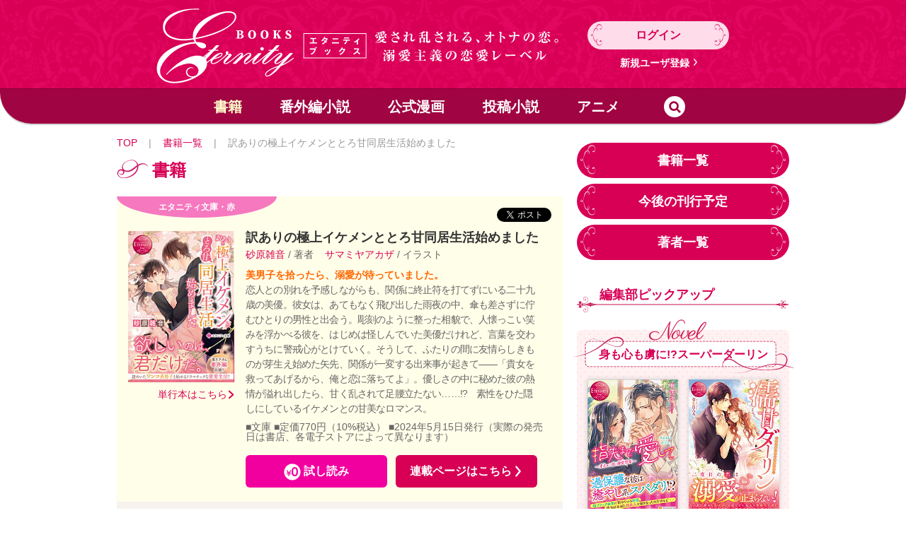

--- FILE ---
content_type: text/html; charset=UTF-8
request_url: https://eternity.alphapolis.co.jp/book/detail/10760
body_size: 30914
content:
<!DOCTYPE html>
<html lang="ja">
<head>
    <meta charset="UTF-8">
    <meta name="viewport" content="width=device-width, initial-scale=1.0">
    <meta http-equiv="X-UA-Compatible" content="ie=edge">

    
    
    
            <link rel="canonical" href="https://eternity.alphapolis.co.jp/book/detail/10760">
    
    
            <title>訳ありの極上イケメンととろ甘同居生活始めました（文庫本）:砂原雑音 | エタニティブックス～愛され乱される、オトナの恋。溺愛主義の恋愛レーベル～</title>
    
    
            <meta name="description" content="訳ありの極上イケメンととろ甘同居生活始めました（文庫本）:砂原雑音の書籍紹介ページです。作品の一部無料試し読みもできます。">
    
    
    <meta name="format-detection" content="telephone=no">

    <link media="all" type="text/css" rel="stylesheet" href="/css/app.css?id=9eff1c4bf975a26de9ff">

    <link rel="shortcut icon" type="image/x-icon" href="https://eternity.alphapolis.co.jp/favicon.ico">
    <link href="https://eternity.alphapolis.co.jp/favicon.ico" rel="apple-touch-icon-precomposed">

    
    <meta property="og:site_name" content="エタニティブックス">
    <meta property="og:locale" content="ja_JP">
    <meta property="og:type" content="website">
    <meta property="og:url" content="https://eternity.alphapolis.co.jp/book/detail/10760">
            <meta property="og:image" content="https://cdn-image.alphapolis.co.jp/books/cover/10760.large.jpg">
                <meta property="og:title" content="訳ありの極上イケメンととろ甘同居生活始めました（文庫本）:砂原雑音 | エタニティブックス～愛され乱される、オトナの恋。溺愛主義の恋愛レーベル～">
                <meta property="og:description" content="訳ありの極上イケメンととろ甘同居生活始めました（文庫本）:砂原雑音の書籍紹介ページです。作品の一部無料試し読みもできます。">
    
    
    <meta name="twitter:site" content="@alpha_polis">
    <meta name="twitter:app:country" content="JP">
            <meta name="twitter:card" content="summary_large_image">
                <meta name="twitter:image" content="https://cdn-image.alphapolis.co.jp/books/cover/10760.large.jpg">
                <meta name="twitter:title" content="訳ありの極上イケメンととろ甘同居生活始めました（文庫本）:砂原雑音 | エタニティブックス～愛され乱される、オトナの恋。溺愛主義の恋愛レーベル～">
                <meta name="twitter:description" content="訳ありの極上イケメンととろ甘同居生活始めました（文庫本）:砂原雑音の書籍紹介ページです。作品の一部無料試し読みもできます。">
    
    <meta name="csrf-token" content="2BQ4haAkagSccBCj5TCngtIiELTxfDOaLM7HUtov">
    <script>
        window.onerror = function (message, file, lineNo, colNo, error) {
            if (error === undefined) {
                document.getElementById('eternity').removeAttribute('v-cloak');
            }
        };
    </script>
    <!-- Google Tag Manager -->
<script>(function(w,d,s,l,i){w[l]=w[l]||[];w[l].push({'gtm.start':
            new Date().getTime(),event:'gtm.js'});var f=d.getElementsByTagName(s)[0],
        j=d.createElement(s),dl=l!='dataLayer'?'&l='+l:'';j.async=true;j.src=
        'https://www.googletagmanager.com/gtm.js?id='+i+dl;f.parentNode.insertBefore(j,f);
    })(window,document,'script','dataLayer','GTM-MVWXNPV');</script>
<!-- End Google Tag Manager -->
    <script defer src="/js/app.js?id=8708cb4ba111bee36c6b"></script>
</head>
<body>
<div id="eternity" v-scroll="scrollTop" v-cloak="eternity">
    <!-- Google Tag Manager (noscript) -->
<noscript><iframe src="https://www.googletagmanager.com/ns.html?id=GTM-MVWXNPV"
                  height="0" width="0" style="display:none;visibility:hidden"></iframe></noscript>
<!-- End Google Tag Manager (noscript) -->

        <header class="l-header">
    <div class="l-header__links l-centering l-centering--header-banner">
                    <a href="https://eternity.alphapolis.co.jp" class="l-header__logo-link">
                <img
                    src="/img/component/lazyload/empty.png?id=7b9b5d0fce4aef63e57d"
                    data-src="/img/logo_eternity.svg?id=5388439b888e7859eaae"
                    alt="エタニティブックス 〜 愛され乱される、オトナの恋。溺愛主義の恋愛レーベル 〜"
                    class="l-header__logo lazyload"
                >
            </a>
                            <div class="l-header__user-section">
                <a href="https://eternity.alphapolis.co.jp/login" class="l-header__button">ログイン</a>
                <a href="https://eternity.alphapolis.co.jp/register" class="l-header__sub-menu-link">新規ユーザ登録</a>
            </div>
                    </div>
</header>

<nav class="l-header-nav" data-scroll-header>
    <div class="l-centering l-centering--header l-header-nav__links">
        <a
            href="https://eternity.alphapolis.co.jp/book/search"
            class="l-header-nav__link l-header-nav__link--active"
        >
            書籍
        </a>
        <a
            href="https://eternity.alphapolis.co.jp/extra/search"
            class="l-header-nav__link"
        >
            番外編小説
        </a>
        <a
            href="https://eternity.alphapolis.co.jp/manga"
            class="l-header-nav__link"
        >
            公式漫画
        </a>
        <a
            href="https://eternity.alphapolis.co.jp/novel/search"
            class="l-header-nav__link"
        >
            投稿小説
        </a>
        <a
            href="https://eternity.alphapolis.co.jp/anime"
            class="l-header-nav__link"
        >
            アニメ
        </a>
        <group-search id="group-search" v-bind:titles='[{"index":112,"title":"\u30a2\u30a4\u30b3\u30a4\uff01\uff5e\u304a\u898b\u5408\u3044\u76f8\u624b\u306f\u975e\u65e5\u5e38\uff08\u30a2\u30a4\u30c9\u30eb\uff09!?","kana":"\u3042\u3044\u3053\u3044"},{"index":247,"title":"\u611b\u3055\u308c\u4e0a\u624b\u306f\u7a0b\u9060\u3044!?","kana":"\u3042\u3044\u3055\u308c\u3058\u3087\u3046\u305a\u306f\u307b\u3069\u3068\u304a\u3044"},{"index":210,"title":"\u611b\u3055\u308c\u3066\u30a2\u30d6\u30ce\u30fc\u30de\u30eb","kana":"\u3042\u3044\u3055\u308c\u3066\u3042\u3076\u306e\u30fc\u307e\u308b"},{"index":206,"title":"\u611b\u3055\u308c\u308b\u306e\u3082\u304a\u4ed5\u4e8b\u3067\u3059\u304b\u3063!?","kana":"\u3042\u3044\u3055\u308c\u308b\u306e\u3082\u304a\u3057\u3054\u3068\u3067\u3059\u304b\u3063"},{"index":401,"title":"\u611b\u57f7\u5a5a","kana":"\u3042\u3044\u3057\u3085\u3046\u3053\u3093"},{"index":15,"title":"EYES","kana":"\u3042\u3044\u305a"},{"index":383,"title":"\u611b\u306b\u6eba\u308c\u308b\u7c60\u306e\u9ce5","kana":"\u3042\u3044\u306b\u304a\u307c\u308c\u308b\u304b\u3054\u306e\u3068\u308a"},{"index":504,"title":"\u3042\u3044\u306b\u304f\u3067\u3059\u304c\u3001\u30a8\u30ea\u30fc\u30c8\u5fa1\u66f9\u53f8\u306e\u871c\u611b\u306f\u304a\u65ad\u308a\u3044\u305f\u3057\u307e\u3059\u3002","kana":"\u3042\u3044\u306b\u304f\u3067\u3059\u304c\u3048\u308a\u30fc\u3068\u304a\u3093\u305e\u3046\u3057\u306e\u307f\u3064\u3042\u3044\u306f\u304a\u3053\u3068\u308f\u308a\u3044\u305f\u3057\u307e\u3059"},{"index":319,"title":"\u611b\u306b\u76ee\u899a\u3081\u305f\u51b7\u5fb9\u793e\u9577\u306f\u751f\u6daf\u3092\u304b\u3051\u3066\u57f7\u7740\u3059\u308b","kana":"\u3042\u3044\u306b\u3081\u3056\u3081\u305f\u308c\u3044\u3066\u3064\u3057\u3083\u3061\u3087\u3046\u306f\u3057\u3087\u3046\u304c\u3044\u3092\u304b\u3051\u3066\u3057\u3085\u3046\u3061\u3083\u304f\u3059\u308b"},{"index":516,"title":"\u611b\u306e\u306a\u3044\u5951\u7d04\u7d50\u5a5a\u306e\u306f\u305a\u304c\u30a4\u30b1\u30e1\u30f3\u5fa1\u66f9\u53f8\u306e\u6eba\u611b\u304c\u6b62\u307e\u308a\u307e\u305b\u3093","kana":"\u3042\u3044\u306e\u306a\u3044\u3051\u3044\u3084\u304f\u3051\u3063\u3053\u3093\u306e\u306f\u305a\u304c\u3044\u3051\u3081\u3093\u304a\u3093\u305e\u3046\u3057\u306e\u3067\u304d\u3042\u3044\u304c\u3068\u307e\u308a\u307e\u305b\u3093"},{"index":535,"title":"\u611b\u306e\u306a\u3044\u653f\u7565\u7d50\u5a5a\u306a\u306e\u306b\u3001\u8a33\u3042\u308a\u30a8\u30ea\u30fc\u30c8\u5fa1\u66f9\u53f8\u306b\u57f7\u7740\u611b\u3067\u56f2\u308f\u308c\u3066\u3044\u307e\u3059","kana":"\u3042\u3044\u306e\u306a\u3044\u305b\u3044\u308a\u3083\u304f\u3051\u3063\u3053\u3093\u306a\u306e\u306b\u308f\u3051\u3042\u308a\u3048\u308a\u30fc\u3068\u304a\u3093\u305e\u3046\u3057\u306b\u3057\u3085\u3046\u3061\u3083\u304f\u3042\u3044\u3067\u304b\u3053\u308f\u308c\u3066\u3044\u307e\u3059"},{"index":452,"title":"\u611b\u306e\u306a\u3044\u653f\u7565\u7d50\u5a5a\u306e\u306f\u305a\u304c\u3001\u8a31\u5ac1\u306b\u672c\u6c17\u3067\u8feb\u3089\u308c\u3066\u3044\u307e\u3059","kana":"\u3042\u3044\u306e\u306a\u3044\u305b\u3044\u308a\u3083\u304f\u3051\u3063\u3053\u3093\u306e\u306f\u305a\u304c\u3001\u3044\u3044\u306a\u305a\u3051\u306b\u307b\u3093\u304d\u3067\u305b\u307e\u3089\u308c\u3066\u3044\u307e\u3059"},{"index":437,"title":"\u611b\u306e\u306a\u3044\u8eab\u5206\u5dee\u5a5a\u306e\u306f\u305a\u304c\u3001\u6975\u4e0a\u5fa1\u66f9\u53f8\u306b\u7518\u304f\u5a36\u3089\u308c\u305d\u3046\u3067\u3059","kana":"\u3042\u3044\u306e\u306a\u3044\u307f\u3076\u3093\u3055\u3053\u3093\u306e\u306f\u305a\u304c\u3054\u304f\u3058\u3087\u3046\u304a\u3093\u305e\u3046\u3057\u306b\u3042\u307e\u304f\u3081\u3068\u3089\u308c\u305d\u3046\u3067\u3059"},{"index":429,"title":"\u611b\u871c\u5951\u7d04","kana":"\u3042\u3044\u307f\u3064\u3051\u3044\u3084\u304f"},{"index":335,"title":"I was born to love you","kana":"\u3042\u3044\u308f\u305a\u307c\u30fc\u3093\u3068\u3045\u30fc\u3089\u3076\u3086\u30fc"},{"index":448,"title":"\u611b\u3092\u306a\u304f\u3057\u305f\u51b7\u5fb9\u5fa1\u66f9\u53f8\u304c\u6eba\u611b\u30d1\u30d1\u306b\u306a\u308a\u307e\u3057\u305f","kana":"\u3042\u3044\u3092\u306a\u304f\u3057\u305f\u308c\u3044\u3066\u3064\u304a\u3093\u305e\u3046\u3057\u304c\u3067\u304d\u3042\u3044\u3071\u3071\u306b\u306a\u308a\u307e\u3057\u305f"},{"index":537,"title":"\u8ae6\u3081\u3066\u8eab\u3092\u5f15\u3044\u305f\u306e\u306b\u3001\u30a8\u30ea\u30fc\u30c8\u5916\u4ea4\u5b98\u306b\u304a\u8179\u306e\u5b50\u3054\u3068\u6eba\u611b\u3067\u5305\u307e\u308c\u307e\u3057\u305f","kana":"\u3042\u304d\u3089\u3081\u3066\u307f\u3092\u3072\u3044\u305f\u306e\u306b\u3048\u308a\u30fc\u3068\u304c\u3044\u3053\u3046\u304b\u3093\u306b\u304a\u306a\u304b\u306e\u3053\u3054\u3068\u3067\u304d\u3042\u3044\u3067\u3064\u3064\u307e\u308c\u307e\u3057\u305f"},{"index":466,"title":"\u8ae6\u3081\u308b\u305f\u3081\u306b\u9003\u3052\u305f\u306e\u306b\u3001\u304a\u8179\u306e\u5b50\u3054\u3068\u6eba\u611b\u3055\u308c\u3066\u3044\u307e\u3059","kana":"\u3042\u304d\u3089\u3081\u308b\u305f\u3081\u306b\u306b\u3052\u305f\u306e\u306b\u304a\u306a\u304b\u306e\u3053\u3054\u3068\u3067\u304d\u3042\u3044\u3055\u308c\u3066\u3044\u307e\u3059"},{"index":374,"title":"\u60aa\u5973","kana":"\u3042\u304f\u3058\u3087"},{"index":25,"title":"\u30a2\u30b0\u30ec\u30c3\u30b5\u30fc","kana":"\u3042\u3050\u308c\u3063\u3055\u30fc"},{"index":90,"title":"\u3042\u305f\u3057\u306f\u9b54\u6cd5\u4f7f\u3044","kana":"\u3042\u305f\u3057\u306f\u307e\u307b\u3046\u3064\u304b\u3044"},{"index":78,"title":"\u3042\u306a\u305f\u4ed5\u639b\u3051\u306e\u604b\u6642\u8a08","kana":"\u3042\u306a\u305f\u3058\u304b\u3051\u306e\u3053\u3044\u3069\u3051\u3044"},{"index":40,"title":"\u3042\u306a\u305f\u306e\u611b\u306b\u3064\u3064\u307e\u308c\u3066","kana":"\u3042\u306a\u305f\u306e\u3042\u3044\u306b\u3064\u3064\u307e\u308c\u3066"},{"index":391,"title":"\u3042\u306a\u305f\u306e\u4e00\u756a\u306b\u306a\u308c\u305f\u3089\u3044\u3044\u306e\u306b","kana":"\u3042\u306a\u305f\u306e\u3044\u3061\u3070\u3093\u306b\u306a\u308c\u305f\u3089\u3044\u3044\u306e\u306b"},{"index":125,"title":"\u30a2\u30d5\u30bf\u30cc\u30fc\u30f3\u30c6\u30a3\u30fc","kana":"\u3042\u3075\u305f\u306c\u30fc\u3093\u3066\u3043\u30fc"},{"index":142,"title":"\u7518\u3044\u30c8\u30e2\u30c0\u30c1\u95a2\u4fc2","kana":"\u3042\u307e\u3044\u3068\u3082\u3060\u3061\u304b\u3093\u3051\u3044"},{"index":116,"title":"\u7518\u304f\u5371\u967a\u306a\u4ea4\u63db\u6761\u4ef6","kana":"\u3042\u307e\u304f\u304d\u3051\u3093\u306a\u3053\u3046\u304b\u3093\u3058\u3087\u3046\u3051\u3093"},{"index":157,"title":"\u7518\u304f\u3066\u30ad\u30b1\u30f3\u306a\u4e3b\u5f93\u95a2\u4fc2","kana":"\u3042\u307e\u304f\u3066\u304d\u3051\u3093\u306a\u3057\u3085\u3058\u3085\u3046\u304b\u3093\u3051\u3044"},{"index":138,"title":"\u7518\u604b\u30ec\u30b7\u30d4","kana":"\u3042\u307e\u3053\u3044\u308c\u3057\u3074"},{"index":230,"title":"\u7518\u3059\u304e\u308b\u6c42\u611b\u306e\u65ad\u308a\u65b9","kana":"\u3042\u307e\u3059\u304e\u308b\u304d\u3085\u3046\u3042\u3044\u306e\u3053\u3068\u308f\u308a\u304b\u305f"},{"index":8,"title":"\u96e8\u8272\uff0a\u87ba\u65cb","kana":"\u3042\u3081\u3044\u308d\u3089\u305b\u3093"},{"index":54,"title":"\u30a2\u30f3\u30c0\u30fc\u30de\u30a4\u30b9\u30ad\u30f3","kana":"\u3042\u3093\u3060\u30fc\u307e\u3044\u3059\u304d\u3093"},{"index":238,"title":"\u3044\u304d\u306a\u308a\u30af\u30ec\u30a4\u30b8\u30fc\u30fb\u30e9\u30d6","kana":"\u3044\u304d\u306a\u308a\u304f\u308c\u3044\u3058\u30fc\u3089\u3076"},{"index":141,"title":"\u30a4\u30b1\u30cb\u30a8\u306e\u7f8a\u3060\u3063\u3066\u604b\u3092\u3059\u308b!?","kana":"\u3044\u3051\u306b\u3048\u306e\u3072\u3064\u3058\u3060\u3063\u3066\u3053\u3044\u3092\u3059\u308b"},{"index":464,"title":"\u30a4\u30b1\u30e1\u30f3\u793e\u9577\u3092\u62fe\u3063\u305f\u3089\u3001\u71b1\u70c8\u6c42\u611b\u3055\u308c\u3066\u307e\u3059","kana":"\u3044\u3051\u3081\u3093\u3057\u3083\u3061\u3087\u3046\u3092\u3072\u308d\u3063\u305f\u3089\u306d\u3064\u308c\u3064\u304d\u3085\u3046\u3042\u3044\u3055\u308c\u3066\u307e\u3059"},{"index":149,"title":"\u30a4\u30b1\u30e1\u30f3\u3068\u30c6\u30f3\u30cd\u30f3","kana":"\u3044\u3051\u3081\u3093\u3068\u3066\u3093\u306d\u3093"},{"index":253,"title":"\u30a4\u30b1\u30e1\u30f3\u7406\u7cfb\u306e\u6eba\u611b\u65b9\u7a0b\u5f0f","kana":"\u3044\u3051\u3081\u3093\u308a\u3051\u3044\u306e\u3067\u304d\u3042\u3044\u307b\u3046\u3066\u3044\u3057\u304d"},{"index":430,"title":"\u30a4\u30b8\u30ef\u30eb\u4e0a\u53f8\u306e\u7518\u304f\u8276\u3081\u304f\u6c42\u611b","kana":"\u3044\u3058\u308f\u308b\u3058\u3087\u3046\u3057\u306e\u3042\u307e\u304f\u3064\u3084\u3081\u304f\u304d\u3085\u3046\u3042\u3044"},{"index":405,"title":"\u610f\u5730\u60aa\u306a\u5f7c\u3068\u4e0d\u5668\u7528\u306a\u5f7c\u5973","kana":"\u3044\u3058\u308f\u308b\u306a\u304b\u308c\u3068\u3076\u304d\u3088\u3046\u306a\u304b\u306e\u3058\u3087"},{"index":202,"title":"\u30a4\u30b8\u30ef\u30eb\u306a\u5410\u606f","kana":"\u3044\u3058\u308f\u308b\u306a\u3068\u3044\u304d"},{"index":163,"title":"\u3044\u3058\u308f\u308b\u306b\u7652\u3084\u3057\u3066","kana":"\u3044\u3058\u308f\u308b\u306b\u3044\u3084\u3057\u3066"},{"index":66,"title":"\u82fa\u30d1\u30cb\u30c3\u30af","kana":"\u3044\u3061\u3054\u3071\u306b\u3063\u304f"},{"index":511,"title":"\u4e00\u9014\u306a\u30b9\u30d1\u30c0\u30ea\u6d88\u9632\u58eb\u306e\u871c\u611b\u306b\u30ab\u30e9\u30c0\u3054\u3068\u6eba\u308c\u305d\u3046\u3067\u3059","kana":"\u3044\u3061\u305a\u306a\u3059\u3071\u3060\u308a\u3057\u3087\u3046\u307c\u3046\u3057\u306e\u307f\u3064\u3042\u3044\u306b\u304b\u3089\u3060\u3054\u3068\u304a\u307c\u308c\u305d\u3046\u3067\u3059"},{"index":427,"title":"\u4e00\u591c\u9650\u308a\u306e\u306f\u305a\u304c\u6975\u4e0a\u5fa1\u66f9\u53f8\u306e\u7518\u3044\u6b32\u60c5\u306b\u6eba\u308c\u3066\u3044\u307e\u3059","kana":"\u3044\u3061\u3084\u304b\u304e\u308a\u306e\u306f\u305a\u304c\u3054\u304f\u3058\u3087\u3046\u304a\u3093\u305e\u3046\u3057\u306e\u3042\u307e\u3044\u3088\u304f\u3058\u3087\u3046\u306b\u304a\u307c\u308c\u3066\u3044\u307e\u3059"},{"index":522,"title":"\u4e00\u591c\u306e\u95a2\u4fc2\u3092\u7d50\u3093\u3060\u76f8\u624b\u306f\u30b9\u30d1\u30c0\u30ea\u30e4\u30af\u30b6\u3067\u3057\u305f","kana":"\u3044\u3061\u3084\u306e\u304b\u3093\u3051\u3044\u3092\u3080\u3059\u3093\u3060\u3042\u3044\u3066\u306f\u3059\u3071\u3060\u308a\u3084\u304f\u3056\u3067\u3057\u305f"},{"index":371,"title":"\u4e00\u591c\u306e\u5922\u3067\u306f\u7d42\u308f\u308c\u306a\u3044!?","kana":"\u3044\u3061\u3084\u306e\u3086\u3081\u3067\u306f\u304a\u308f\u308c\u306a\u3044"},{"index":376,"title":"\u507d\u308a\u306e\u604b\u4eba\u306f\u7518\u304f\u30aa\u30ec\u69d8\u306a\u5fa1\u66f9\u53f8","kana":"\u3044\u3064\u308f\u308a\u306e\u3053\u3044\u3073\u3068\u306f\u3042\u307e\u304f\u304a\u308c\u3055\u307e\u306a\u304a\u3093\u305e\u3046\u3057"},{"index":531,"title":"\u507d\u308a\u306e\u5a5a\u7d04\u8005\u306e\u306f\u305a\u304c\u3001\u6975\u4e0a\u5fa1\u66f9\u53f8\u306e\u731b\u611b\u306b\u56da\u308f\u308c\u3066\u3044\u307e\u3059","kana":"\u3044\u3064\u308f\u308a\u306e\u3053\u3093\u3084\u304f\u3057\u3083\u306e\u306f\u305a\u304c\u3054\u304f\u3058\u3087\u3046\u304a\u3093\u305e\u3046\u3057\u306e\u3082\u3046\u3042\u3044\u306b\u3068\u3089\u308f\u308c\u3066\u3044\u307e\u3059"},{"index":339,"title":"\u507d\u308a\u306e\u30d5\u30a3\u30a2\u30f3\u30bb\u306f\u7372\u7269\u3092\u9003\u3055\u306a\u3044","kana":"\u3044\u3064\u308f\u308a\u306e\u3075\u3043\u3042\u3093\u305b\u306f\u3048\u3082\u306e\u3092\u306e\u304c\u3055\u306a\u3044"},{"index":227,"title":"\u3044\u3070\u3089\u306e\u59eb\u306f\u76ee\u899a\u3081\u3092\u671b\u307e\u306a\u3044","kana":"\u3044\u3070\u3089\u306e\u3072\u3081\u306f\u3081\u3056\u3081\u3092\u306e\u305e\u307e\u306a\u3044"},{"index":152,"title":"\u3044\u3070\u3089\u59eb\u306b\u6700\u521d\u306e\u30ad\u30b9\u3092","kana":"\u3044\u3070\u3089\u3072\u3081\u306b\u3055\u3044\u3057\u3087\u306e\u304d\u3059\u3092"},{"index":446,"title":"\u59b9\u306b\u5a5a\u7d04\u8005\u3092\u596a\u308f\u308c\u305f\u3089\u3001\u5e74\u4e0b\u30a8\u30ea\u30fc\u30c8\u306b\u62fe\u308f\u308c\u3066\u3068\u308d\u3068\u308d\u306b\u7518\u3084\u304b\u3055\u308c\u3066\u3044\u307e\u3059","kana":"\u3044\u3082\u3046\u3068\u306b\u3053\u3093\u3084\u304f\u3057\u3083\u3092\u3046\u3070\u308f\u308c\u305f\u3089\u3068\u3057\u3057\u305f\u3048\u308a\u30fc\u3068\u306b\u3072\u308d\u308f\u308c\u3066\u3068\u308d\u3068\u308d\u306b\u3042\u307e\u3084\u304b\u3055\u308c\u3066\u3044\u307e\u3059"},{"index":26,"title":"Women at work!","kana":"\u3046\u3043\u3081\u3093\u3042\u3063\u3068\u308f\u30fc\u304f"},{"index":91,"title":"\u30a6\u30a8\u30c7\u30a3\u30f3\u30b0\u30fb\u30e9\u30d7\u30bd\u30c7\u30a3","kana":"\u3046\u3048\u3067\u3043\u3093\u3050\u3089\u3077\u305d\u3067\u3043"},{"index":224,"title":"\u5618\u304b\u3089\u59cb\u307e\u308b\u6eba\u611b\u30e9\u30a4\u30d5","kana":"\u3046\u305d\u304b\u3089\u306f\u3058\u307e\u308b\u3067\u304d\u3042\u3044\u3089\u3044\u3075"},{"index":221,"title":"\u5618\u3064\u304d\u3060\u3089\u3051\u306e\u8a98\u60d1\u30c8\u30ea\u30ac\u30fc","kana":"\u3046\u305d\u3064\u304d\u3060\u3089\u3051\u306e\u3086\u3046\u308f\u304f\u3068\u308a\u304c\u30fc"},{"index":304,"title":"\u5618\u3064\u304d\u306a\u793e\u9577\u306e\u5bb9\u8d66\u306a\u3044\u6eba\u611b","kana":"\u3046\u305d\u3064\u304d\u306a\u3057\u3083\u3061\u3087\u3046\u306e\u3088\u3046\u3057\u3083\u306a\u3044\u3067\u304d\u3042\u3044"},{"index":64,"title":"\u5618\u3064\u304dLovers","kana":"\u3046\u305d\u3064\u304d\u3089\u30f4\u3041\u30fc\u305a"},{"index":343,"title":"\u3046\u3061\u306e\u4f1a\u793e\u306e\u5fa1\u66f9\u53f8\u304c\u3001\u79c1\u306e\u8a31\u5a5a\u3060\u3063\u305f\u307f\u305f\u3044\u3067\u3059","kana":"\u3046\u3061\u306e\u304b\u3044\u3057\u3083\u306e\u304a\u3093\u305e\u3046\u3057\u304c\u308f\u305f\u3057\u306e\u3044\u3044\u306a\u305a\u3051\u3060\u3063\u305f\u307f\u305f\u3044\u3067\u3059"},{"index":538,"title":"\u30a6\u30d6\u306a\u5951\u7d04\u59bb\u306f\u904e\u4fdd\u8b77\u3059\u304e\u308b\u793e\u9577\u306e\u72ec\u5360\u611b\u3067\u7518\u304f\u56da\u308f\u308c\u308b","kana":"\u3046\u3076\u306a\u3051\u3044\u3084\u304f\u3065\u307e\u306f\u304b\u307b\u3054\u3059\u304e\u308b\u3057\u3083\u3061\u3087\u3046\u306e\u3069\u304f\u305b\u3093\u3042\u3044\u3067\u3042\u307e\u304f\u3068\u3089\u308f\u308c\u308b"},{"index":212,"title":"\u904b\u547d\u306e\u4eba\u3001\u63a2\u3057\u307e\u3059\uff01","kana":"\u3046\u3093\u3081\u3044\u306e\u3072\u3068\u3055\u304c\u3057\u307e\u3059"},{"index":17,"title":"\u6c38\u9060\u306e\u9b54\u6cd5\u4f7f\u3044","kana":"\u3048\u3044\u3048\u3093\u306e\u307e\u307b\u3046\u3064\u304b\u3044"},{"index":156,"title":"\u30a8\u30b4\u30a4\u30b9\u30c8\u306f\u79d8\u66f8\u306b\u604b\u3092\u3059\u308b\u3002","kana":"\u3048\u3054\u3044\u3059\u3068\u306f\u3072\u3057\u3087\u306b\u3053\u3044\u3092\u3059\u308b"},{"index":309,"title":"\uff33\u7cfb\u30a8\u30ea\u30fc\u30c8\u306e\u5fa1\u7528\u9054\u306b\u306a\u308a\u307e\u3057\u3066","kana":"\u3048\u3059\u3051\u3044\u3048\u308a\u30fc\u3068\u306e\u3054\u3088\u3046\u305f\u3057\u306b\u306a\u308a\u307e\u3057\u3066"},{"index":24,"title":"\u30a8\u30b9\u30d7\u30ec\u30c3\u30bd\u3068\u30d0\u30cb\u30e9","kana":"\u3048\u3059\u3077\u308c\u3063\u305d\u3068\u3070\u306b\u3089"},{"index":9,"title":"Eternal Star","kana":"\u3048\u305f\u30fc\u306a\u308b\u3059\u305f\u30fc"},{"index":548,"title":"\u30a8\u30ea\u30fc\u30c8\u5fa1\u66f9\u53f8\u306b\u7518\u304f\u4ecb\u62b1\u3055\u308c\u3001\u72ec\u5360\u6b32\u5168\u958b\u3067\u8feb\u3089\u308c\u3066\u3044\u307e\u3059","kana":"\u3048\u308a\u30fc\u3068\u304a\u3093\u305e\u3046\u3057\u306b\u3042\u307e\u304f\u304b\u3044\u307b\u3046\u3055\u308c\u3001\u3069\u304f\u305b\u3093\u3088\u304f\u305c\u3093\u304b\u3044\u3067\u305b\u307e\u3089\u308c\u3066\u3044\u307e\u3059"},{"index":444,"title":"\u30a8\u30ea\u30fc\u30c8\u5916\u4ea4\u5b98\u306b\u521d\u3081\u3066\u306e\u5feb\u697d\u3092\u6559\u3048\u8fbc\u307e\u308c\u307e\u3057\u305f","kana":"\u3048\u308a\u30fc\u3068\u304c\u3044\u3053\u3046\u304b\u3093\u306b\u306f\u3058\u3081\u3066\u306e\u304b\u3044\u3089\u304f\u3092\u304a\u3057\u3048\u3053\u307e\u308c\u307e\u3057\u305f"},{"index":491,"title":"\u30a8\u30ea\u30fc\u30c8\u8b66\u8996\u6b63\u306e\u6eba\u611b\u5305\u56f2\u7db2","kana":"\u3048\u308a\u30fc\u3068\u3051\u3044\u3057\u305b\u3044\u306e\u3067\u304d\u3042\u3044\u307b\u3046\u3044\u3082\u3046"},{"index":526,"title":"\u30a8\u30ea\u30fc\u30c8\u5efa\u7bc9\u58eb\u306e\u4e00\u9014\u306a\u57f7\u611b\u306b\u8eab\u3082\u5fc3\u3082\u8569\u304b\u3055\u308c\u3066\u3044\u307e\u3059","kana":"\u3048\u308a\u30fc\u3068\u3051\u3093\u3061\u304f\u3057\u306e\u3044\u3061\u305a\u306a\u3057\u3085\u3046\u3042\u3044\u306b\u307f\u3082\u3053\u3053\u308d\u3082\u3068\u308d\u304b\u3055\u308c\u3066\u3044\u307e\u3059"},{"index":514,"title":"\u30a8\u30ea\u30fc\u30c8\u793e\u9577\u306e\u4e00\u9014\u306a\u6c42\u611b\u304b\u3089\u9003\u308c\u3089\u308c\u307e\u305b\u3093","kana":"\u3048\u308a\u30fc\u3068\u3057\u3083\u3061\u3087\u3046\u306e\u3044\u3061\u305a\u306a\u304d\u3085\u3046\u3042\u3044\u304b\u3089\u306e\u304c\u308c\u3089\u308c\u307e\u305b\u3093"},{"index":536,"title":"\u30a8\u30ea\u30fc\u30c8CEO\uff08\u5143\u30ab\u30ec\uff09\u306f\u30b7\u30f3\u30de\u30de\u3092\u606f\u5b50\u3054\u3068\u5a36\u308a\u72ec\u5360\u3059\u308b","kana":"\u3048\u308a\u30fc\u3068\u3057\u30fc\u3044\u30fc\u304a\u30fc\u3082\u3068\u304b\u308c\u306f\u3057\u3093\u307e\u307e\u3092\u3080\u3059\u3053\u3054\u3068\u3081\u3068\u308a\u3069\u304f\u305b\u3093\u3059\u308b"},{"index":403,"title":"\u30a8\u30ea\u30fc\u30c8\u81ea\u885b\u5b98\u306b\u6eba\u611b\u3055\u308c\u3066\u308b\u2026\u3089\u3057\u3044\u3067\u3059\uff1f","kana":"\u3048\u308a\u30fc\u3068\u3058\u3048\u3044\u304b\u3093\u306b\u3067\u304d\u3042\u3044\u3055\u308c\u3066\u308b\u3089\u3057\u3044\u3067\u3059"},{"index":398,"title":"\u30a8\u30ea\u30fc\u30c8\u4e0a\u53f8\u306f\u6c42\u611b\u306e\u6a5f\u4f1a\u3092\u9003\u3055\u306a\u3044","kana":"\u3048\u308a\u30fc\u3068\u3058\u3087\u3046\u3057\u306f\u304d\u3085\u3046\u3042\u3044\u306e\u304d\u304b\u3044\u3092\u306e\u304c\u3055\u306a\u3044"},{"index":530,"title":"\u30a8\u30ea\u30fc\u30c8\u30c9\u30af\u30bf\u30fc\u3068\u518d\u4f1a\u3057\u305f\u3089\u3001\u6eba\u611b\u304c\u59cb\u307e\u308a\u307e\u3057\u305f","kana":"\u3048\u308a\u30fc\u3068\u3069\u304f\u305f\u30fc\u3068\u3055\u3044\u304b\u3044\u3057\u305f\u3089\u3067\u304d\u3042\u3044\u304c\u306f\u3058\u307e\u308a\u307e\u3057\u305f"},{"index":480,"title":"\u30a8\u30ea\u30fc\u30c8\u30db\u30c6\u30eb\u30de\u30f3\u306f\u6700\u611b\u306e\u4eba\u306b\u4e00\u9014\u306b\u611b\u3092\u6367\u3050","kana":"\u3048\u308a\u30fc\u3068\u307b\u3066\u308b\u307e\u3093\u306f\u3055\u3044\u3042\u3044\u306e\u3072\u3068\u306b\u3044\u3061\u305a\u306b\u3042\u3044\u3092\u3055\u3055\u3050"},{"index":175,"title":"\u304a\u3044\u3057\u3044\u30d1\u30fc\u30c8\u30ca\u30fc\u306e\u898b\u3064\u3051\u65b9","kana":"\u304a\u3044\u3057\u3044\u3071\u30fc\u3068\u306a\u30fc\u306e\u307f\u3064\u3051\u304b\u305f"},{"index":51,"title":"\u738b\u5b50\u69d8\u306a\u3093\u3066\u3044\u3089\u306a\u3044\uff01","kana":"\u304a\u3046\u3058\u3055\u307e\u306a\u3093\u3066\u3044\u3089\u306a\u3044"},{"index":97,"title":"\u738b\u5b50\u69d8\u306e\u304a\u3082\u3061\u3083\u3002","kana":"\u304a\u3046\u3058\u3055\u307e\u306e\u304a\u3082\u3061\u3083"},{"index":424,"title":"\u30aa\u30aa\u30ab\u30df\u5fa1\u66f9\u53f8\u3068\u6975\u7518\u304a\u898b\u5408\u3044\u5a5a","kana":"\u304a\u304a\u304b\u307f\u304a\u3093\u305e\u3046\u3057\u3068\u3054\u304f\u3042\u307e\u304a\u307f\u3042\u3044\u3053\u3093"},{"index":334,"title":"\u30aa\u30aa\u30ab\u30df\u90e8\u9577\u306e\u304a\u6c17\u306b\u5165\u308a","kana":"\u304a\u304a\u304b\u307f\u3076\u3061\u3087\u3046\u306e\u304a\u304d\u306b\u3044\u308a"},{"index":172,"title":"\u81c6\u75c5\u306a\u30ab\u30ca\u30ea\u30a2","kana":"\u304a\u304f\u3073\u3087\u3046\u306a\u304b\u306a\u308a\u3042"},{"index":461,"title":"\u5e7c\u99b4\u67d3\u306e\u30a8\u30ea\u30fc\u30c8Dr.\u304b\u3089\u4e00\u9014\u306b\u6eba\u611b\u3055\u308c\u3066\u3044\u307e\u3059","kana":"\u304a\u3055\u306a\u306a\u3058\u307f\u306e\u3048\u308a\u30fc\u3068\u3069\u304f\u305f\u30fc\u304b\u3089\u3044\u3061\u305a\u306b\u3067\u304d\u3042\u3044\u3055\u308c\u3066\u3044\u307e\u3059"},{"index":513,"title":"\u5e7c\u99b4\u67d3\u307f\u306e\u5916\u79d1\u533b\u306f\u3068\u306b\u304b\u304f\u79c1\u3092\u5b55\u307e\u305b\u305f\u3044","kana":"\u304a\u3055\u306a\u306a\u3058\u307f\u306e\u3052\u304b\u3044\u306f\u3068\u306b\u304b\u304f\u308f\u305f\u3057\u3092\u306f\u3089\u307e\u305b\u305f\u3044"},{"index":115,"title":"\u304a\u9a12\u304c\u305b\u30de\u30ea\u30c3\u30b8","kana":"\u304a\u3055\u308f\u304c\u305b\u307e\u308a\u3063\u3058"},{"index":177,"title":"\u62bc\u3057\u304b\u3051\u30e1\u30a4\u30c9\u306e\u604b\u4eba","kana":"\u304a\u3057\u304b\u3051\u3081\u3044\u3069\u306e\u3053\u3044\u3073\u3068"},{"index":95,"title":"\u62bc\u3057\u304b\u3051\u5ac1\u306f\u30aa\u30ec\u69d8!?","kana":"\u304a\u3057\u304b\u3051\u3088\u3081\u306f\u304a\u308c\u3055\u307e"},{"index":378,"title":"\u304a\u5b22\u69d8\u306f\u666e\u901a\u306e\u4eba\u751f\u3092\u9001\u3063\u3066\u307f\u305f\u3044","kana":"\u304a\u3058\u3087\u3046\u3055\u307e\u306f\u3075\u3064\u3046\u306e\u3058\u3093\u305b\u3044\u3092\u304a\u304f\u3063\u3066\u307f\u305f\u3044"},{"index":506,"title":"\u304a\u3063\u304d\u3044\u5f7c\u6c0f\u3068\u3061\u3063\u3061\u3083\u3044\u5f7c\u5973","kana":"\u304a\u3063\u304d\u3044\u304b\u308c\u3057\u3068\u3061\u3063\u3061\u3083\u3044\u304b\u306e\u3058\u3087"},{"index":541,"title":"\u592b\u306e\u69d8\u5b50\u304c\u304a\u304b\u3057\u3044\u306e\u3067\u3059\u304c!?","kana":"\u304a\u3063\u3068\u306e\u3088\u3046\u3059\u304c\u304a\u304b\u3057\u3044\u306e\u3067\u3059\u304c"},{"index":84,"title":"\u304a\u4f3d\u8a71\u306e\u3064\u304f\u308a\u65b9","kana":"\u304a\u3068\u304e\u3070\u306a\u3057\u306e\u3064\u304f\u308a\u304b\u305f"},{"index":69,"title":"\u4e59\u5973\u306e\u307e\u307e\u3058\u3083\u3044\u3089\u308c\u306a\u3044\uff01","kana":"\u304a\u3068\u3081\u306e\u307e\u307e\u3058\u3083\u3044\u3089\u308c\u306a\u3044"},{"index":287,"title":"\u9b3c\u4e0a\u53f8\u3055\u307e\u306e\u304a\u6c17\u306b\u5165\u308a","kana":"\u304a\u306b\u3058\u3087\u3046\u3057\u3055\u307e\u306e\u304a\u304d\u306b\u3044\u308a"},{"index":458,"title":"\u9b3c\u4e0a\u53f8\u306e\u57f7\u7740\u611b\u306b\u3068\u308d\u3051\u305d\u3046\u3067\u3059","kana":"\u304a\u306b\u3058\u3087\u3046\u3057\u306e\u3057\u3085\u3046\u3061\u3083\u304f\u3042\u3044\u306b\u3068\u308d\u3051\u305d\u3046\u3067\u3059"},{"index":397,"title":"\u304a\u9858\u3044\u3001\u4ffa\u3068\u604b\u306b\u843d\u3061\u3066\u3088","kana":"\u304a\u306d\u304c\u3044\u304a\u308c\u3068\u3053\u3044\u306b\u304a\u3061\u3066\u3088"},{"index":344,"title":"\u304a\u9858\u3044\u3001\u7d50\u5a5a\u3057\u3066\u304f\u3060\u3055\u3044","kana":"\u304a\u306d\u304c\u3044\u3051\u3063\u3053\u3093\u3057\u3066\u304f\u3060\u3055\u3044"},{"index":124,"title":"\u304a\u4e00\u4eba\u30b5\u30de\u3058\u3083\u3044\u3089\u308c\u306a\u3044!?","kana":"\u304a\u3072\u3068\u308a\u3055\u307e\u3058\u3083\u3044\u3089\u308c\u306a\u3044"},{"index":170,"title":"\u30aa\u30d5\u30a3\u30b9\u30e9\u30d6\u306f\u871c\u306e\u5473","kana":"\u304a\u3075\u3043\u3059\u3089\u3076\u306f\u307f\u3064\u306e\u3042\u3058"},{"index":386,"title":"\u304a\u898b\u5408\u3044\u76f8\u624b\u306f\u7121\u611b\u60f3\u306a\u8b66\u5bdf\u5b98\u50da\u3067\u3057\u305f","kana":"\u304a\u307f\u3042\u3044\u3042\u3044\u3066\u306f\u3076\u3042\u3044\u305d\u3046\u306a\u3051\u3044\u3055\u3064\u304b\u3093\u308a\u3087\u3046\u3067\u3057\u305f"},{"index":493,"title":"\u304a\u898b\u5408\u3044\u4ee3\u884c\u306e\u304a\u76f8\u624b\u306f\u3001\u6211\u304c\u793e\u306e\u30cf\u30a4\u30b9\u30daCEO\u3067\u3057\u305f\u3002","kana":"\u304a\u307f\u3042\u3044\u3060\u3044\u3053\u3046\u306e\u304a\u3042\u3044\u3066\u306f\u308f\u304c\u3057\u3083\u306e\u306f\u3044\u3059\u307a\u3057\u30fc\u3044\u30fc\u304a\u30fc\u3067\u3057\u305f"},{"index":73,"title":"\u304a\u5ac1\u3055\u307e\u306e\u6761\u4ef6","kana":"\u304a\u3088\u3081\u3055\u307e\u306e\u3058\u3087\u3046\u3051\u3093"},{"index":459,"title":"\u30aa\u30ec\u69d8\u30a8\u30ea\u30fc\u30c8\u3068\u611b\u306e\u306a\u3044\u598a\u6d3b\u306f\u3058\u3081\u307e\u3057\u305f","kana":"\u304a\u308c\u3055\u307e\u3048\u308a\u30fc\u3068\u3068\u3042\u3044\u306e\u306a\u3044\u306b\u3093\u304b\u3064\u306f\u3058\u3081\u307e\u3057\u305f"},{"index":441,"title":"\u4ffa\u69d8\u30a8\u30ea\u30fc\u30c8\u306f\u72ec\u5360\u6b32\u5168\u958b\u3067\u611b\u3068\u5feb\u697d\u306b\u6eba\u308c\u3055\u305b\u308b","kana":"\u304a\u308c\u3055\u307e\u3048\u308a\u30fc\u3068\u306f\u3069\u304f\u305b\u3093\u3088\u304f\u305c\u3093\u304b\u3044\u3067\u3042\u3044\u3068\u304b\u3044\u3089\u304f\u306b\u304a\u307c\u308c\u3055\u305b\u308b"},{"index":325,"title":"\u30aa\u30ec\u69d8\u5fa1\u66f9\u53f8\u306e\u6eba\u611b\u5ba3\u8a00","kana":"\u304a\u308c\u3055\u307e\u304a\u3093\u305e\u3046\u3057\u306e\u3067\u304d\u3042\u3044\u305b\u3093\u3052\u3093"},{"index":365,"title":"\u4ffa\u69d8\u5fa1\u66f9\u53f8\u306f\u7fa9\u59b9\u3092\u6eba\u611b\u3057\u3066\u96e2\u3055\u306a\u3044","kana":"\u304a\u308c\u3055\u307e\u304a\u3093\u305e\u3046\u3057\u306f\u304e\u307e\u3044\u3092\u3067\u304d\u3042\u3044\u3057\u3066\u306f\u306a\u3055\u306a\u3044"},{"index":407,"title":"\u4ffa\u69d8\u5fa1\u66f9\u53f8\u306f\u82b1\u5ac1\u3092\u9003\u304c\u3055\u306a\u3044","kana":"\u304a\u308c\u3055\u307e\u304a\u3093\u305e\u3046\u3057\u306f\u306f\u306a\u3088\u3081\u3092\u306b\u304c\u3055\u306a\u3044"},{"index":372,"title":"\u4ffa\u69d8\u5fa1\u66f9\u53f8\u306f\u5143\u4ee4\u5b22\u3092\u56f2\u3044\u8fbc\u307f\u305f\u3044","kana":"\u304a\u308c\u3055\u307e\u304a\u3093\u305e\u3046\u3057\u306f\u3082\u3068\u308c\u3044\u3058\u3087\u3046\u3092\u304b\u3053\u3044\u3053\u307f\u305f\u3044"},{"index":107,"title":"\u30aa\u30ec\u69d8\u72c2\u60f3\u66f2","kana":"\u304a\u308c\u3055\u307e\u304d\u3087\u3046\u305d\u3046\u304d\u3087\u304f"},{"index":249,"title":"\u4ffa\u69d8\u540c\u50da\u306f\u5a5a\u7d04\u8005","kana":"\u304a\u308c\u3055\u307e\u3069\u3046\u308a\u3087\u3046\u306f\u3053\u3093\u3084\u304f\u3057\u3083"},{"index":474,"title":"\u4ffa\u69d8\u5f01\u8b77\u58eb\u306b\u904e\u4fdd\u8b77\u306b\u6eba\u611b\u3055\u308c\u3066\u3044\u307e\u3059","kana":"\u304a\u308c\u3055\u307e\u3079\u3093\u3054\u3057\u306b\u304b\u307b\u3054\u306b\u3067\u304d\u3042\u3044\u3055\u308c\u3066\u3044\u307e\u3059"},{"index":400,"title":"\u6069\u8fd4\u3057\u306f\u30a4\u30b8\u30ef\u30eb\u5fa1\u66f9\u53f8\u3078\u306e\u5ac1\u5165\u308a!?","kana":"\u304a\u3093\u304c\u3048\u3057\u306f\u3044\u3058\u308f\u308b\u304a\u3093\u305e\u3046\u3057\u3078\u306e\u3088\u3081\u3044\u308a"},{"index":451,"title":"\u5fa1\u66f9\u53f8\u3060\u304b\u3089\u3068\u5bb9\u8d66\u3057\u307e\u305b\u3093!?","kana":"\u304a\u3093\u305e\u3046\u3057\u3060\u304b\u3089\u3068\u3088\u3046\u3057\u3083\u3057\u307e\u305b\u3093"},{"index":432,"title":"\u5fa1\u66f9\u53f8\u306e\u6deb\u57f7\u611b\u306b\u307b\u3060\u3055\u308c\u3066\u307e\u3059","kana":"\u304a\u3093\u305e\u3046\u3057\u306e\u3044\u3093\u3057\u3085\u3046\u3042\u3044\u306b\u307b\u3060\u3055\u308c\u3066\u307e\u3059"},{"index":483,"title":"\u5fa1\u66f9\u53f8\u306f\u5951\u7d04\u59bb\u3092\u7518\u304f\u6355\u3089\u3048\u3066\u96e2\u3055\u306a\u3044","kana":"\u304a\u3093\u305e\u3046\u3057\u306f\u3051\u3044\u3084\u304f\u3065\u307e\u3092\u3042\u307e\u304f\u3068\u3089\u3048\u3066\u306f\u306a\u3055\u306a\u3044"},{"index":469,"title":"\u96a0\u308c\u5fa1\u66f9\u53f8\u306e\u624b\u52a0\u6e1b\u306a\u3057\u306e\u72ec\u5360\u6eba\u611b","kana":"\u304b\u304f\u308c\u304a\u3093\u305e\u3046\u3057\u306e\u3066\u304b\u3052\u3093\u306a\u3057\u306e\u3069\u304f\u305b\u3093\u3067\u304d\u3042\u3044"},{"index":463,"title":"\u96a0\u308c\u30c9S\u4e0a\u53f8\u306e\u904e\u5270\u306a\u6eba\u611b\u306b\u306f\u9006\u3089\u3048\u307e\u305b\u3093","kana":"\u304b\u304f\u308c\u3069\u3048\u3059\u3058\u3087\u3046\u3057\u306e\u304b\u3058\u3087\u3046\u306a\u3067\u304d\u3042\u3044\u306b\u306f\u3055\u304b\u3089\u3048\u307e\u305b\u3093"},{"index":502,"title":"\u96a0\u308c\u30c9S\u4e0a\u53f8\u3092\u3046\u3063\u304b\u308a\u8972\u3063\u305f\u3089\u3001\u72ec\u5360\u611b\u3067\u7e1b\u3089\u308c\u307e\u3057\u305f","kana":"\u304b\u304f\u308c\u3069\u3048\u3059\u3058\u3087\u3046\u3057\u3092\u3046\u3063\u304b\u308a\u304a\u305d\u3063\u305f\u3089\u3069\u304f\u305b\u3093\u3042\u3044\u3067\u3057\u3070\u3089\u308c\u307e\u3057\u305f"},{"index":447,"title":"\u99c6\u3051\u5f15\u304d\u5a5a\u306e\u306f\u305a\u304c\u3001\u30a4\u30b8\u30ef\u30eb\u5fa1\u66f9\u53f8\u306b\u6eba\u611b\u653b\u3081\u3055\u308c\u3066\u3044\u307e\u3059","kana":"\u304b\u3051\u3072\u304d\u3053\u3093\u306e\u306f\u305a\u304c\u3044\u3058\u308f\u308b\u304a\u3093\u305e\u3046\u3057\u306b\u3067\u304d\u3042\u3044\u305c\u3081\u3055\u308c\u3066\u3044\u307e\u3059"},{"index":173,"title":"\u99c6\u3051\u5f15\u304d\u30e9\u30f4\u30a1\u30fc\u30ba","kana":"\u304b\u3051\u3072\u304d\u3089\u30f4\u3041\u30fc\u305a"},{"index":5,"title":"\u7247\u5074\u306e\u672a\u6765","kana":"\u304b\u305f\u304c\u308f\u306e\u307f\u3089\u3044"},{"index":198,"title":"\u7247\u604b\u30b9\u30a6\u30a3\u30fc\u30c8\u30ae\u30df\u30c3\u30af","kana":"\u304b\u305f\u3053\u3044\u3059\u3046\u3043\u30fc\u3068\u304e\u307f\u3063\u304f"},{"index":549,"title":"\u5805\u7269\u30a8\u30ea\u30fc\u30c8\u306f\u9ad8\u5dba\u306e\u79d8\u66f8\u3092\u6efe\u308b\u72ec\u5360\u6b32\u3067\u56f2\u3044\u5815\u3068\u3059","kana":"\u304b\u305f\u3076\u3064\u3048\u308a\u30fc\u3068\u306f\u305f\u304b\u306d\u306e\u3072\u3057\u3087\u3092\u305f\u304e\u308b\u3069\u304f\u305b\u3093\u3088\u304f\u3067\u304b\u3053\u3044\u304a\u3068\u3059"},{"index":487,"title":"\u30ab\u30bf\u30d6\u30c4\u691c\u4e8b\u306e\u30bb\u30d5\u30ec\u306b\u306a\u3063\u305f\u3068\u601d\u3063\u305f\u3089\u3001\u6eba\u611b\u3055\u308c\u3066\u304a\u308a\u307e\u3057\u3066","kana":"\u304b\u305f\u3076\u3064\u3051\u3093\u3058\u306e\u305b\u3075\u308c\u306b\u306a\u3063\u305f\u3068\u304a\u3082\u3063\u305f\u3089\u3067\u304d\u3042\u3044\u3055\u308c\u3066\u304a\u308a\u307e\u3057\u3066"},{"index":218,"title":"\u5805\u7269\u30b7\u30f3\u30c7\u30ec\u30e9","kana":"\u304b\u305f\u3076\u3064\u3057\u3093\u3067\u308c\u3089"},{"index":415,"title":"\u30ab\u30bf\u30d6\u30c4\u4e0a\u53f8\u306e\u6eba\u611b\u672c\u80fd","kana":"\u304b\u305f\u3076\u3064\u3058\u3087\u3046\u3057\u306e\u3067\u304d\u3042\u3044\u307b\u3093\u306e\u3046"},{"index":467,"title":"\u5805\u7269\u526f\u793e\u9577\u306e\u5bb9\u8d66\u306a\u3044\u6c42\u611b\u306b\u7d61\u3081\u3068\u3089\u308c\u305d\u3046\u3067\u3059","kana":"\u304b\u305f\u3076\u3064\u3075\u304f\u3057\u3083\u3061\u3087\u3046\u306e\u3088\u3046\u3057\u3083\u306a\u3044\u304d\u3085\u3046\u3042\u3044\u306b\u304b\u3089\u3081\u3068\u3089\u308c\u305d\u3046\u3067\u3059"},{"index":19,"title":"\u8ab2\u9577\u304c\u79c1\u3092\u597d\u304d\u306a\u3093\u3066\uff01","kana":"\u304b\u3061\u3087\u3046\u304c\u308f\u305f\u3057\u3092\u3059\u304d\u306a\u3093\u3066"},{"index":348,"title":"\u8ab2\u9577\u306f\u30d2\u30df\u30c4\u306e\u5fa1\u66f9\u53f8","kana":"\u304b\u3061\u3087\u3046\u306f\u3072\u307f\u3064\u306e\u304a\u3093\u305e\u3046\u3057"},{"index":291,"title":"\u53f6\u308f\u306c\u604b\u3068\u77e5\u308a\u306a\u304c\u3089","kana":"\u304b\u306a\u308f\u306c\u3053\u3044\u3068\u3057\u308a\u306a\u304c\u3089"},{"index":166,"title":"\u904e\u4fdd\u8b77\u306a\u5e7c\u306a\u3058\u307f","kana":"\u304b\u307b\u3054\u306a\u304a\u3055\u306a\u306a\u3058\u307f"},{"index":329,"title":"\u904e\u4fdd\u8b77\u306a\u8b66\u8996\u306e\u6eba\u611b\u30bf\u30fc\u30b2\u30c3\u30c8","kana":"\u304b\u307b\u3054\u306a\u3051\u3044\u3057\u306e\u3067\u304d\u3042\u3044\u305f\u30fc\u3052\u3063\u3068"},{"index":127,"title":"\u904e\u4fdd\u8b77\u306a\u30d5\u30a3\u30a2\u30f3\u30bb","kana":"\u304b\u307b\u3054\u306a\u3075\u3043\u3042\u3093\u305b"},{"index":435,"title":"\u4eee\u9762\u592b\u5a66\u306e\u306f\u305a\u304c\u3001\u30a8\u30ea\u30fc\u30c8\u5c02\u52d9\u306b\u5b50\u3069\u3082\u3054\u3068\u6eba\u611b\u3055\u308c\u3066\u3044\u307e\u3059","kana":"\u304b\u3081\u3093\u3075\u3046\u3075\u306e\u306f\u305a\u304c\u3001\u3048\u308a\u30fc\u3068\u305b\u3093\u3080\u306b\u3053\u3069\u3082\u3054\u3068\u3042\u3044\u3055\u308c\u3066\u3044\u307e\u3059"},{"index":439,"title":"\u30ab\u30e9\u30c0\u304b\u3089\u306f\u3058\u3081\u308b\u6eba\u611b\u7d50\u5a5a","kana":"\u304b\u3089\u3060\u304b\u3089\u306f\u3058\u3081\u308b\u3067\u304d\u3042\u3044\u3051\u3063\u3053\u3093"},{"index":479,"title":"\u30ab\u30e9\u30c0\u5951\u7d04","kana":"\u304b\u3089\u3060\u3051\u3044\u3084\u304f"},{"index":381,"title":"\u30ab\u30e9\u30c0\u76ee\u5f53\u3066","kana":"\u304b\u3089\u3060\u3081\u3042\u3066"},{"index":434,"title":"\u30ab\u30ea\u30b9\u30de\u793e\u9577\u306e\u6eba\u611b\u30b7\u30f3\u30c7\u30ec\u30e9","kana":"\u304b\u308a\u3059\u307e\u3057\u3083\u3061\u3087\u3046\u306e\u3067\u304d\u3042\u3044\u3057\u3093\u3067\u308c\u3089"},{"index":387,"title":"\u4eee\u521d\u3081\u306e\u82b1\u5ac1","kana":"\u304b\u308a\u305d\u3081\u306e\u306f\u306a\u3088\u3081"},{"index":360,"title":"\u83ef\u9e97\u306a\u308b\u795e\u5bae\u5bfa\u4e09\u5144\u5f1f\u306e\u604b\u611b\u4e8b\u60c5","kana":"\u304b\u308c\u3044\u306a\u308b\u3058\u3093\u3050\u3046\u3058\u3055\u3093\u304d\u3087\u3046\u3060\u3044\u306e\u308c\u3093\u3042\u3044\u3058\u3058\u3087\u3046"},{"index":147,"title":"\u30ab\u30ec\u306b\u604b\u3059\u308b\u30aa\u30c8\u30e1\u306e\u4e8b\u60c5","kana":"\u304b\u308c\u306b\u3053\u3044\u3059\u308b\u304a\u3068\u3081\u306e\u3058\u3058\u3087\u3046"},{"index":292,"title":"\u89b3\u5bdf\u5bfe\u8c61\u306e\u5f7c\u306f\u30e4\u30f3\u30c7\u30ec\u30db\u30c6\u30eb\u738b\u3067\u3057\u305f\u3002","kana":"\u304b\u3093\u3055\u3064\u305f\u3044\u3057\u3087\u3046\u306e\u304b\u308c\u306f\u3084\u3093\u3067\u308c\u307b\u3066\u308b\u304a\u3046\u3067\u3057\u305f"},{"index":426,"title":"\u5b8c\u5168\u7121\u6b20\u306e\u30a8\u30ea\u30fc\u30c8\u4e0a\u53f8\u306e\u6700\u611b\u59bb\u306b\u306a\u308a\u307e\u3057\u305f","kana":"\u304b\u3093\u305c\u3093\u3080\u3051\u3064\u306e\u3048\u308a\u30fc\u3068\u3058\u3087\u3046\u3057\u306e\u3055\u3044\u3042\u3044\u3065\u307e\u306b\u306a\u308a\u307e\u3057\u305f"},{"index":257,"title":"\u52d8\u9055\u3044\u304b\u3089\u30de\u30ea\u30a2\u30fc\u30b8\u30e5","kana":"\u304b\u3093\u3061\u304c\u3044\u304b\u3089\u307e\u308a\u3042\u30fc\u3058\u3085"},{"index":167,"title":"\u770b\u677f\u5a18\u3067\u3059\u3063\uff01","kana":"\u304b\u3093\u3070\u3093\u3080\u3059\u3081\u3067\u3059\u3063"},{"index":312,"title":"\u5b8c\u74a7\u5fa1\u66f9\u53f8\u306e\u7d50\u5a5a\u547d\u4ee4","kana":"\u304b\u3093\u307a\u304d\u304a\u3093\u305e\u3046\u3057\u306e\u3051\u3063\u3053\u3093\u3081\u3044\u308c\u3044"},{"index":455,"title":"\u5b8c\u74a7\u5fa1\u66f9\u53f8\u306e\u5e74\u306e\u5dee\u5305\u56f2\u7db2\u3067\u7518\u304f\u7e1b\u3089\u308c\u307e\u3057\u305f","kana":"\u304b\u3093\u307a\u304d\u304a\u3093\u305e\u3046\u3057\u306e\u3068\u3057\u306e\u3055\u307b\u3046\u3044\u3082\u3046\u3067\u3042\u307e\u304f\u3057\u3070\u3089\u308c\u307e\u3057\u305f"},{"index":237,"title":"\u5b8c\u74a7\u5f7c\u6c0f\u3068\u5b8c\u74a7\u306a\u604b\u306e\u9032\u3081\u65b9","kana":"\u304b\u3093\u307a\u304d\u304b\u308c\u3057\u3068\u304b\u3093\u307a\u304d\u306a\u3053\u3044\u306e\u3059\u3059\u3081\u304b\u305f"},{"index":431,"title":"\u5b8c\u74a7\u306a\u30b1\u30e2\u30ce\u7d33\u58eb\u306b\u72d9\u308f\u308c\u3066\u3044\u307e\u3059\u3002","kana":"\u304b\u3093\u307a\u304d\u306a\u3051\u3082\u306e\u3057\u3093\u3057\u306b\u306d\u3089\u308f\u308c\u3066\u3044\u307e\u3059"},{"index":259,"title":"\u5916\u56fd\u4eba\u533b\u5e2b\u3068\u79c1\u306e\u5951\u7d04\u7d50\u5a5a","kana":"\u304c\u3044\u3053\u304f\u3058\u3093\u3044\u3057\u3068\u308f\u305f\u3057\u306e\u3051\u3044\u3084\u304f\u3051\u3063\u3053\u3093"},{"index":158,"title":"\u30ac\u30fc\u30ea\u30c3\u30b7\u30e5","kana":"\u304c\u30fc\u308a\u3063\u3057\u3085"},{"index":108,"title":"\u30ad\u30b9\u306e\u683c\u8a00","kana":"\u304d\u3059\u306e\u304b\u304f\u3052\u3093"},{"index":133,"title":"kiss once again","kana":"\u304d\u3059\u308f\u3093\u3059\u3042\u3052\u3044\u3093"},{"index":217,"title":"\u9b3c\u755c\u306a\u57f7\u4e8b\u306e\u591c\u306e\u304a\u4ed5\u4e8b","kana":"\u304d\u3061\u304f\u306a\u3057\u3064\u3058\u306e\u3088\u308b\u306e\u304a\u3057\u3054\u3068"},{"index":545,"title":"\u6a5f\u9577\u306a\u5fa1\u66f9\u53f8\u306e\u4e00\u9014\u306a\u57f7\u611b\u306b\u5b55\u307e\u3055\u308c\u305d\u3046\u3067\u3059","kana":"\u304d\u3061\u3087\u3046\u306a\u304a\u3093\u305e\u3046\u3057\u306e\u3044\u3061\u305a\u306a\u3057\u3085\u3046\u3042\u3044\u306b\u306f\u3089\u307e\u3055\u308c\u305d\u3046\u3067\u3059"},{"index":515,"title":"\u30ad\u30de\u30b8\u30e1\u5b98\u50da\u306f\u3072\u305f\u3059\u3089\u5951\u7d04\u59bb\u3092\u611b\u3057\u5c3d\u304f\u3059","kana":"\u304d\u307e\u3058\u3081\u304b\u3093\u308a\u3087\u3046\u306f\u3072\u305f\u3059\u3089\u3051\u3044\u3084\u304f\u3065\u307e\u3092\u3042\u3044\u3057\u3064\u304f\u3059"},{"index":285,"title":"\u751f\u771f\u9762\u76ee\u306a\u79d8\u66f8\u306f\u611b\u3067\u3089\u308c\u308b","kana":"\u304d\u307e\u3058\u3081\u306a\u3072\u3057\u3087\u306f\u3081\u3067\u3089\u308c\u308b"},{"index":89,"title":"\u541b\u304c\u611b\u3057\u3044\u304b\u3089","kana":"\u304d\u307f\u304c\u3044\u3068\u3057\u3044\u304b\u3089"},{"index":27,"title":"\u541b\u304c\u597d\u304d\u3060\u304b\u3089","kana":"\u304d\u307f\u304c\u3059\u304d\u3060\u304b\u3089"},{"index":275,"title":"\u541b\u3060\u3051\u306f\u601d\u3044\u51fa\u306b\u3057\u305f\u304f\u306a\u3044","kana":"\u304d\u307f\u3060\u3051\u306f\u304a\u3082\u3044\u3067\u306b\u3057\u305f\u304f\u306a\u3044"},{"index":160,"title":"\u541b\u3068\u51fa\u9022\u3063\u3066","kana":"\u304d\u307f\u3068\u3067\u3042\u3063\u3066"},{"index":290,"title":"\u541b\u306b\u6c38\u9060\u306e\u611b\u3092","kana":"\u304d\u307f\u306b\u3048\u3044\u3048\u3093\u306e\u3042\u3044\u3092"},{"index":183,"title":"\u541b\u306b10\u5e74\u604b\u3057\u3066\u308b","kana":"\u304d\u307f\u306b\u3058\u3085\u3046\u306d\u3093\u3053\u3044\u3057\u3066\u308b"},{"index":508,"title":"\u541b\u306b\u4f55\u5ea6\u3082\u604b\u3092\u3059\u308b","kana":"\u304d\u307f\u306b\u306a\u3093\u3069\u3082\u3053\u3044\u3092\u3059\u308b"},{"index":396,"title":"\u541b\u306b\u306f\u7d76\u5bfe\u604b\u3057\u306a\u3044\u3002","kana":"\u304d\u307f\u306b\u306f\u305c\u3063\u305f\u3044\u3053\u3044\u3057\u306a\u3044"},{"index":270,"title":"\u541b\u306e\u7d20\u9854\u306b\u604b\u3057\u3066\u308b","kana":"\u304d\u307f\u306e\u3059\u304c\u304a\u306b\u3053\u3044\u3057\u3066\u308b"},{"index":204,"title":"\u541b\u306e\u3059\u3079\u3066\u306f\u50d5\u306e\u3082\u306e","kana":"\u304d\u307f\u306e\u3059\u3079\u3066\u306f\u307c\u304f\u306e\u3082\u306e"},{"index":117,"title":"\u541b\u306e\u305f\u3081\u306b\u50d5\u304c\u3044\u308b","kana":"\u304d\u307f\u306e\u305f\u3081\u306b\u307c\u304f\u304c\u3044\u308b"},{"index":256,"title":"\u541b\u3092\u611b\u3059\u308b\u305f\u3081\u306b","kana":"\u304d\u307f\u3092\u3042\u3044\u3059\u308b\u305f\u3081\u306b"},{"index":171,"title":"Can\u0027t Stop Fall in Love","kana":"\u304d\u3083\u3093\u3068\u3059\u3068\u3063\u3077\u3075\u3049\u30fc\u308a\u3093\u3089\u3076"},{"index":94,"title":"\u30ad\u30e5\u30fc\u30d4\u30c3\u30c9\u306f\u672a\u6765\u304b\u3089","kana":"\u304d\u3085\u30fc\u3074\u3063\u3069\u306f\u307f\u3089\u3044\u304b\u3089"},{"index":436,"title":"\u4eca\u65e5\u304b\u3089\u8cb4\u65b9\u306e\u59bb\u306b\u306a\u308a\u307e\u3059","kana":"\u304d\u3087\u3046\u304b\u3089\u3042\u306a\u305f\u306e\u3064\u307e\u306b\u306a\u308a\u307e\u3059"},{"index":146,"title":"\u4eca\u65e5\u306f\u3042\u306a\u305f\u3068\u604b\u65e5\u548c","kana":"\u304d\u3087\u3046\u306f\u3042\u306a\u305f\u3068\u3053\u3044\u3073\u3088\u308a"},{"index":492,"title":"\u5207\u308c\u8005\u30a8\u30ea\u30fc\u30c8\u306f\u521d\u604b\u306e\u604b\u4eba\u3092\u72ec\u5360\u611b\u3067\u7518\u304f\u6426\u3081\u6355\u308b","kana":"\u304d\u308c\u3082\u306e\u3048\u308a\u30fc\u3068\u306f\u306f\u3064\u3053\u3044\u306e\u3053\u3044\u3073\u3068\u3092\u3069\u304f\u305b\u3093\u3042\u3044\u3067\u3042\u307e\u304f\u304b\u3089\u3081\u3068\u308b"},{"index":349,"title":"\u7981\u65ad\u6eba\u611b","kana":"\u304d\u3093\u3060\u3093\u3067\u304d\u3042\u3044"},{"index":296,"title":"\u30af\u30bb\u30e2\u30ce\u7d33\u58eb\u3068\u507d\u7269\u4ee4\u5b22","kana":"\u304f\u305b\u3082\u306e\u3057\u3093\u3057\u3068\u306b\u305b\u3082\u306e\u308c\u3044\u3058\u3087\u3046"},{"index":155,"title":"\u9ed2\u732b\u5f7c\u6c0f","kana":"\u304f\u308d\u306d\u3053\u304b\u308c\u3057"},{"index":99,"title":"\u9ed2\u8c79\u6ce8\u610f\u5831","kana":"\u304f\u308d\u3072\u3087\u3046\u3061\u3085\u3046\u3044\u307b\u3046"},{"index":542,"title":"\u30af\u30fc\u30eb\u306a\u5fa1\u66f9\u53f8\u3068\u306e\u611b\u306e\u306a\u3044\u7d50\u5a5a\u751f\u6d3b\u304c\u4e88\u60f3\u5916\u306b\u7518\u3044","kana":"\u304f\u30fc\u308b\u306a\u304a\u3093\u305e\u3046\u3057\u3068\u306e\u3042\u3044\u306e\u306a\u3044\u3051\u3063\u3053\u3093\u305b\u3044\u304b\u3064\u304c\u3088\u305d\u3046\u304c\u3044\u306b\u3042\u307e\u3044"},{"index":505,"title":"\u30af\u30fc\u30eb\u306a\u5fa1\u66f9\u53f8\u306e\u6eba\u611b\u30da\u30c3\u30c8\u306b\u306a\u308a\u307e\u3057\u305f","kana":"\u304f\u30fc\u308b\u306a\u304a\u3093\u305e\u3046\u3057\u306e\u3067\u304d\u3042\u3044\u307a\u3063\u3068\u306b\u306a\u308a\u307e\u3057\u305f"},{"index":528,"title":"\u30af\u30fc\u30eb\u306a\u5fa1\u66f9\u53f8\u306e\u7406\u4e0d\u5c3d\u306a\u6c42\u611b\u306b\u7518\u304f\u7e1b\u3089\u308c\u308b","kana":"\u304f\u30fc\u308b\u306a\u304a\u3093\u305e\u3046\u3057\u306e\u308a\u3075\u3058\u3093\u306a\u304d\u3085\u3046\u3042\u3044\u306b\u3042\u307e\u304f\u3057\u3070\u3089\u308c\u308b"},{"index":215,"title":"\u5951\u7d04\u5f7c\u6c0f\u3068\u871c\u611b\u30ed\u30de\u30f3\u30b9","kana":"\u3051\u3044\u3084\u304f\u304b\u308c\u3057\u3068\u307f\u3064\u3042\u3044\u308d\u307e\u3093\u3059"},{"index":520,"title":"\u5951\u7d04\u7d50\u5a5a\u306e\u306f\u305a\u304c\u3001\u5e7c\u99b4\u67d3\u306e\u5fa1\u66f9\u53f8\u306f\u6eba\u611b\u5a5a\u3092\u304a\u671b\u307f\u3067\u3059","kana":"\u3051\u3044\u3084\u304f\u3051\u3063\u3053\u3093\u306e\u306f\u305a\u304c\u304a\u3055\u306a\u306a\u3058\u307f\u306e\u304a\u3093\u305e\u3046\u3057\u306f\u3067\u304d\u3042\u3044\u3053\u3093\u3092\u304a\u306e\u305e\u307f\u3067\u3059"},{"index":330,"title":"\u5951\u7d04\u7d50\u5a5a\u306e\u306f\u305a\u3067\u3059\u304c!?","kana":"\u3051\u3044\u3084\u304f\u3051\u3063\u3053\u3093\u306e\u306f\u305a\u3067\u3059\u304c"},{"index":496,"title":"\u5951\u7d04\u59bb\u3067\u3059\u304c\u6975\u7518\u5fa1\u66f9\u53f8\u306e\u57f7\u611b\u306b\u6eba\u308c\u305d\u3046\u3067\u3059","kana":"\u3051\u3044\u3084\u304f\u3065\u307e\u3067\u3059\u304c\u3054\u304f\u3042\u307e\u304a\u3093\u305e\u3046\u3057\u306e\u3057\u3085\u3046\u3042\u3044\u306b\u304a\u307c\u308c\u305d\u3046\u3067\u3059"},{"index":489,"title":"\u5951\u7d04\u59bb\u306f\u5fa1\u66f9\u53f8\u306b\u6eba\u611b\u30d5\u30e9\u30b0\u3092\u7acb\u3066\u3089\u308c\u307e\u3057\u305f","kana":"\u3051\u3044\u3084\u304f\u3065\u307e\u306f\u304a\u3093\u305e\u3046\u3057\u306b\u3067\u304d\u3042\u3044\u3075\u3089\u3050\u3092\u305f\u3066\u3089\u308c\u307e\u3057\u305f"},{"index":406,"title":"\u5951\u7d04\u598a\u6d3b\u5a5a\uff01","kana":"\u3051\u3044\u3084\u304f\u306b\u3093\u304b\u3064\u3053\u3093"},{"index":314,"title":"\u7d4c\u7406\u90e8\u306e\u5ca9\u7530\u3055\u3093\u3001\u30bb\u30ec\u30d6\u5fa1\u66f9\u53f8\u306b\u6355\u7372\u3055\u308c\u308b","kana":"\u3051\u3044\u308a\u3076\u306e\u3044\u308f\u305f\u3055\u3093\u3001\u305b\u308c\u3076\u3093\u304a\u3093\u305e\u3046\u3057\u306b\u307b\u304b\u304f\u3055\u308c\u308b"},{"index":336,"title":"\u7d50\u5a5a\u8a50\u6b3a\u3058\u3083\u3042\u308a\u307e\u305b\u3093\uff01","kana":"\u3051\u3063\u3053\u3093\u3055\u304e\u3058\u3083\u3042\u308a\u307e\u305b\u3093"},{"index":326,"title":"\u7d50\u5a5a\u306a\u3093\u3066\u304a\u65ad\u308a\u3067\u3059\uff01","kana":"\u3051\u3063\u3053\u3093\u306a\u3093\u3066\u304a\u3053\u3068\u308f\u308a\u3067\u3059"},{"index":278,"title":"\u30b1\u30e2\u30ce\u306a\u4e0a\u53f8\u306f\u55aa\u5973\u306e\u79c1\u306b\u3054\u57f7\u5fc3!?","kana":"\u3051\u3082\u306e\u306a\u3058\u3087\u3046\u3057\u306f\u3082\u3058\u3087\u306e\u308f\u305f\u3057\u306b\u3054\u3057\u3085\u3046\u3057\u3093"},{"index":281,"title":"\u6fc0\u611b\u30de\u30ea\u30c3\u30b8","kana":"\u3052\u304d\u3042\u3044\u307e\u308a\u3063\u3058"},{"index":154,"title":"\u604b\u6d3b\uff01","kana":"\u3053\u3044\u304b\u3064"},{"index":114,"title":"\u604b\u30ab\u30d5\u30a7","kana":"\u3053\u3044\u304b\u3075\u3047"},{"index":43,"title":"\u30b3\u30a4\u30b3\u30a8\u3002","kana":"\u3053\u3044\u3053\u3048"},{"index":67,"title":"\u604b\u3059\u308b\u30a6\u30b5\u30ae\u3068\u9320\u524d\u5c4b","kana":"\u3053\u3044\u3059\u308b\u3046\u3055\u304e\u3068\u3058\u3087\u3046\u307e\u3048\u3084"},{"index":136,"title":"\u604b\u3059\u308b\u30aa\u30aa\u30ab\u30df\u306b\u3054\u7528\u5fc3","kana":"\u3053\u3044\u3059\u308b\u304a\u304a\u304b\u307f\u306b\u3054\u3088\u3046\u3058\u3093"},{"index":44,"title":"\u604b\u3059\u308b\u30c7\u30b6\u30a4\u30f3","kana":"\u3053\u3044\u3059\u308b\u3067\u3056\u3044\u3093"},{"index":233,"title":"\u604b\u3059\u308b\u30d5\u30a7\u30ed\u30e2\u30f3","kana":"\u3053\u3044\u3059\u308b\u3075\u3047\u308d\u3082\u3093"},{"index":234,"title":"\u604b\u306b\u843d\u3061\u305f\u30b3\u30f3\u30b7\u30a7\u30eb\u30b8\u30e5","kana":"\u3053\u3044\u306b\u304a\u3061\u305f\u3053\u3093\u3057\u3047\u308b\u3058\u3085"},{"index":130,"title":"\u604b\u306b\u72c2\u3044\u54b2\u304d","kana":"\u3053\u3044\u306b\u304f\u308b\u3044\u3056\u304d"},{"index":168,"title":"\u604b\u306eABC\u304a\u5c4a\u3051\u3057\u307e\u3059","kana":"\u3053\u3044\u306e\u3048\u30fc\u3073\u30fc\u3057\u30fc\u304a\u3068\u3069\u3051\u3057\u307e\u3059"},{"index":139,"title":"\u604b\u306e\u30ab\u30df\u30b5\u30de\u306f\u604b\u611b\u504f\u5dee\u5024\u30bc\u30ed\uff01","kana":"\u3053\u3044\u306e\u304b\u307f\u3055\u307e\u306f\u308c\u3093\u3042\u3044\u3078\u3093\u3055\u3061\u305c\u308d"},{"index":145,"title":"\u604b\u306e\u7a2e\u3092\u8494\u304d\u307e\u3057\u3087\u3046\uff01","kana":"\u3053\u3044\u306e\u305f\u306d\u3092\u307e\u304d\u307e\u3057\u3087\u3046!"},{"index":191,"title":"\u604b\u306e\u4ee3\u5f79\u3001\u304a\u3053\u3068\u308f\u308a\uff01","kana":"\u3053\u3044\u306e\u3060\u3044\u3084\u304f\u3001\u304a\u3053\u3068\u308f\u308a"},{"index":120,"title":"\u604b\u306e\u30c9\u30e9\u30a4\u30d6\u306f\u738b\u69d8\u3068","kana":"\u3053\u3044\u306e\u3069\u3089\u3044\u3076\u306f\u304a\u3046\u3055\u307e\u3068"},{"index":250,"title":"\u604b\u306e\u4e00\u54c1\u3081\u3057\u3042\u304c\u308c\u3002","kana":"\u3053\u3044\u306e\u3072\u3068\u3057\u306a\u3081\u3057\u3042\u304c\u308c\u3002"},{"index":178,"title":"\u604b\u306e\u4e00\u6587\u5b57\u6559\u3048\u3066\u304f\u3060\u3055\u3044","kana":"\u3053\u3044\u306e\u3072\u3068\u3082\u3058\u304a\u3057\u3048\u3066\u304f\u3060\u3055\u3044"},{"index":75,"title":"\u604b\u306e\u821e\u53f0\u306f\u304a\u5c4b\u6577\u3067","kana":"\u3053\u3044\u306e\u3076\u305f\u3044\u306f\u304a\u3084\u3057\u304d\u3067"},{"index":48,"title":"\u604b\u306f\u5929\u4e0b\u306e\u56de\u308a\u3082\u306e!?","kana":"\u3053\u3044\u306f\u3066\u3093\u304b\u306e\u307e\u308f\u308a\u3082\u306e"},{"index":263,"title":"\u604b\u306f\u5fd8\u308c\u305f\u9803\u306b\u3084\u3063\u3066\u304f\u308b","kana":"\u3053\u3044\u306f\u308f\u3059\u308c\u305f\u3053\u308d\u306b\u3084\u3063\u3066\u304f\u308b"},{"index":81,"title":"\u604b\u4eba\u306f\u3044\u3064\u3082\u3054\u6a5f\u5acc\u30ca\u30ca\u30e1","kana":"\u3053\u3044\u3073\u3068\u306f\u3044\u3064\u3082\u3054\u304d\u3052\u3093\u306a\u306a\u3081"},{"index":144,"title":"\u604b\u3092\u3059\u308b\u306a\u3089","kana":"\u3053\u3044\u3092\u3059\u308b\u306a\u3089"},{"index":402,"title":"\u604b\u3092\u3059\u308b\u306a\u3089\u871c\u3088\u308a\u7518\u304f","kana":"\u3053\u3044\u3092\u3059\u308b\u306a\u3089\u307f\u3064\u3088\u308a\u3042\u307e\u304f"},{"index":499,"title":"\u4ea4\u969b\uff10\u65e5\u3002\u6e56\u6708\u592b\u5a66\u306e\u604b\u611b\u6a21\u69d8","kana":"\u3053\u3046\u3055\u3044\u305c\u308d\u306b\u3061\u3053\u3052\u3064\u3075\u3046\u3075\u306e\u308c\u3093\u3042\u3044\u3082\u3088\u3046"},{"index":369,"title":"\u7687\u592a\u5b50\u6bbf\u4e0b\u306e\u5bb9\u8d66\u306a\u3044\u6c42\u611b","kana":"\u3053\u3046\u305f\u3044\u3057\u3067\u3093\u304b\u306e\u3088\u3046\u3057\u3083\u306a\u3044\u304d\u3085\u3046\u3042\u3044"},{"index":422,"title":"\u6c37\u306e\u526f\u793e\u9577\u306b\u30de\u30eb\u79d8\u4efb\u52d9\u3067\u6eba\u611b\u3055\u308c\u3066\u3044\u307e\u3059","kana":"\u3053\u304a\u308a\u306e\u3075\u304f\u3057\u3083\u3061\u3087\u3046\u306b\u307e\u308b\u3072\u306b\u3093\u3080\u3067\u3067\u304d\u3042\u3044\u3055\u308c\u3066\u3044\u307e\u3059"},{"index":364,"title":"\u5b64\u9ad8\u306eCEO\u3068\u5b50\u4f5c\u308a\u3059\u308b\u3053\u3068\u306b\u306a\u308a\u307e\u3057\u305f\uff01","kana":"\u3053\u3053\u3046\u306e\u3057\u30fc\u3044\u30fc\u304a\u30fc\u3068\u3053\u3065\u304f\u308a\u3059\u308b\u3053\u3068\u306b\u306a\u308a\u307e\u3057\u305f"},{"index":189,"title":"\u3053\u3058\u308c\u305f\u604b\u306e\u307b\u3069\u304d\u65b9","kana":"\u3053\u3058\u308c\u305f\u3053\u3044\u306e\u307b\u3069\u304d\u304b\u305f"},{"index":475,"title":"\u5b50\u3065\u304f\u308a\u5a5a\u306f\u5e7c\u99b4\u67d3\u306e\u5fa1\u66f9\u53f8\u3068","kana":"\u3053\u3065\u304f\u308a\u3053\u3093\u306f\u304a\u3055\u306a\u306a\u3058\u307f\u306e\u304a\u3093\u305e\u3046\u3057\u3068"},{"index":222,"title":"\u3053\u306e\u604b\u3001\u795e\u69d8\u63a8\u5968\u3067\u3059\u3002","kana":"\u3053\u306e\u3053\u3044\u304b\u307f\u3055\u307e\u3059\u3044\u3057\u3087\u3046\u3067\u3059"},{"index":388,"title":"\u3053\u306e\u5ea6\u3001\u653f\u7565\u7d50\u5a5a\u3059\u308b\u3053\u3068\u306b\u306a\u308a\u307e\u3057\u3066\u3002","kana":"\u3053\u306e\u305f\u3073\u305b\u3044\u308a\u3083\u304f\u3051\u3063\u3053\u3093\u3059\u308b\u3053\u3068\u306b\u306a\u308a\u307e\u3057\u3066"},{"index":298,"title":"\u3053\u306e\u6eba\u611b\u306f\u6975\u4e0a\u306e\u7f60","kana":"\u3053\u306e\u3067\u304d\u3042\u3044\u306f\u3054\u304f\u3058\u3087\u3046\u306e\u308f\u306a"},{"index":417,"title":"\u7425\u73c0\u306e\u6708","kana":"\u3053\u306f\u304f\u306e\u3064\u304d"},{"index":286,"title":"\u604b\u7d50\u3073","kana":"\u3053\u3072\u3080\u3059\u3073"},{"index":305,"title":"\u4eca\u5bb5\u3001\u3042\u306a\u305f\u3078\u604b\u7269\u8a9e\u3092","kana":"\u3053\u3088\u3044\u3042\u306a\u305f\u3078\u3053\u3044\u3082\u306e\u304c\u305f\u308a\u3092"},{"index":213,"title":"\u4eca\u5bb5\u3042\u306a\u305f\u3092\u30aa\u30c8\u3057\u307e\u3059\uff01","kana":"\u3053\u3088\u3044\u3042\u306a\u305f\u3092\u304a\u3068\u3057\u307e\u3059"},{"index":288,"title":"\u4eca\u5bb5\u3001\u5f7c\u306f\u7d33\u58eb\u306e\u4eee\u9762\u3092\u5916\u3059","kana":"\u3053\u3088\u3044\u304b\u308c\u306f\u3057\u3093\u3057\u306e\u304b\u3081\u3093\u3092\u306f\u305a\u3059"},{"index":231,"title":"\u3053\u308c\u304c\u6700\u5f8c\u306e\u604b\u3060\u304b\u3089","kana":"\u3053\u308c\u304c\u3055\u3044\u3054\u306e\u3053\u3044\u3060\u304b\u3089"},{"index":445,"title":"\u30b3\u30ef\u30e2\u30c6\u6d88\u9632\u58eb\u306f\u30a6\u30d6\u306a\u5148\u751f\u3092\u8eab\u7c60\u3089\u305b\u305f\u3044","kana":"\u3053\u308f\u3082\u3066\u3057\u3087\u3046\u307c\u3046\u3057\u306f\u3046\u3076\u306a\u305b\u3093\u305b\u3044\u3092\u307f\u3054\u3082\u3089\u305b\u305f\u3044"},{"index":151,"title":"\u30b3\u30f3\u30d7\u30ec\u30c3\u30af\u30b9\u306e\u884c\u304d\u5148\u306f","kana":"\u3053\u3093\u3077\u308c\u3063\u304f\u3059\u306e\u3044\u304d\u3055\u304d\u306f"},{"index":83,"title":"\u30b3\u30f3\u30d7\u30ec\u30c3\u30af\u30b9\u30fb\u30e9\u30f4\u30a1\u30fc","kana":"\u3053\u3093\u3077\u308c\u3063\u304f\u3059\u3089\u30f4\u3041\u30fc"},{"index":350,"title":"\u4eca\u591c\u3001\u541b\u3068\u611b\u306b\u6eba\u308c\u308b","kana":"\u3053\u3093\u3084\u304d\u307f\u3068\u3042\u3044\u306b\u304a\u307c\u308c\u308b"},{"index":302,"title":"\u5a5a\u7d04\u7834\u68c4\u304b\u3089\u59cb\u307e\u308b\u3075\u305f\u308a\u306e\u604b\u611b\u4e8b\u60c5","kana":"\u3053\u3093\u3084\u304f\u306f\u304d\u304b\u3089\u306f\u3058\u307e\u308b\u3075\u305f\u308a\u306e\u308c\u3093\u3042\u3044\u3058\u3058\u3087\u3046"},{"index":486,"title":"\u5a5a\u7d04\u7834\u68c4\u3055\u308c\u307e\u3057\u305f\u304c\u3001\u4e00\u9014\u306a\u5fa1\u66f9\u53f8\u306e\u6700\u611b\u59bb\u306b\u306a\u308a\u307e\u3057\u305f","kana":"\u3053\u3093\u3084\u304f\u306f\u304d\u3055\u308c\u307e\u3057\u305f\u304c\u3044\u3061\u305a\u306a\u304a\u3093\u305e\u3046\u3057\u306e\u3055\u3044\u3042\u3044\u3065\u307e\u306b\u306a\u308a\u307e\u3057\u305f"},{"index":412,"title":"\u5a5a\u7d04\u7834\u68c4\u3057\u3066\u304d\u305f\u5f37\u5f15\u5fa1\u66f9\u53f8\u306b\u306a\u305c\u304b\u6eba\u611b\u3055\u308c\u3066\u307e\u3059","kana":"\u3053\u3093\u3084\u304f\u306f\u304d\u3057\u3066\u304d\u305f\u3054\u3046\u3044\u3093\u304a\u3093\u305e\u3046\u3057\u306b\u306a\u305c\u304b\u3067\u304d\u3042\u3044\u3055\u308c\u3066\u307e\u3059"},{"index":533,"title":"\u5a5a\u7d04\u7834\u68c4\u3059\u308b\u306f\u305a\u304c\u3001\u30a8\u30ea\u30fc\u30c8\u5efa\u7bc9\u58eb\u306e\u7518\u3044\u7f60\u306b\u6426\u3081\u3068\u3089\u308c\u307e\u3057\u305f","kana":"\u3053\u3093\u3084\u304f\u306f\u304d\u3059\u308b\u306f\u305a\u304c\u3048\u308a\u30fc\u3068\u3051\u3093\u3061\u304f\u3057\u306e\u3042\u307e\u3044\u308f\u306a\u306b\u304b\u3089\u3081\u3068\u3089\u308c\u307e\u3057\u305f"},{"index":540,"title":"\u5f37\u5f15\u7d44\u9577\u306f\u96c7\u308f\u308c\u5a5a\u7d04\u8005\u3092\u6deb\u3089\u306b\u611b\u3059","kana":"\u3054\u3046\u3044\u3093\u304f\u307f\u3061\u3087\u3046\u306f\u3084\u3068\u308f\u308c\u3053\u3093\u3084\u304f\u3057\u3083\u3092\u307f\u3060\u3089\u306b\u3042\u3044\u3059"},{"index":390,"title":"\u50b2\u6162\u738b\u5b50\u306f\u6708\u591c\u306b\u611b\u3092\u56c1\u304f","kana":"\u3054\u3046\u307e\u3093\u304a\u3046\u3058\u306f\u3064\u304d\u3088\u306b\u3042\u3044\u3092\u3055\u3055\u3084\u304f"},{"index":481,"title":"\u50b2\u6162\u793e\u9577\u306e\u5618\u3064\u304d\u306a\u604b\u60c5","kana":"\u3054\u3046\u307e\u3093\u3057\u3083\u3061\u3087\u3046\u306e\u3046\u305d\u3064\u304d\u306a\u308c\u3093\u3058\u3087\u3046"},{"index":111,"title":"\u50b2\u6162\u7d33\u58eb\u3068\u30ad\u30b9\u306e\u5951\u308a\u3092","kana":"\u3054\u3046\u307e\u3093\u3057\u3093\u3057\u3068\u304d\u3059\u306e\u3061\u304e\u308a\u3092"},{"index":354,"title":"\u6975\u7518\u30de\u30ea\u30a2\u30fc\u30b8\u30e5","kana":"\u3054\u304f\u3042\u307e\u307e\u308a\u3042\u30fc\u3058\u3085"},{"index":442,"title":"\u6975\u4e0a\u30a8\u30ea\u30fc\u30c8\u3068\u304a\u898b\u5408\u3044\u3057\u305f\u3089\u3001\u6fc0\u3057\u3044\u72ec\u5360\u6b32\u3067\u5a36\u3089\u308c\u307e\u3057\u305f","kana":"\u3054\u304f\u3058\u3087\u3046\u3048\u308a\u30fc\u3068\u3068\u304a\u307f\u3042\u3044\u3057\u305f\u3089\u3001\u306f\u3052\u3057\u3044\u3069\u304f\u305b\u3093\u3088\u304f\u3067\u3081\u3068\u3089\u308c\u307e\u3057\u305f"},{"index":498,"title":"\u6975\u4e0a\u30a8\u30ea\u30fc\u30c8\u306e\u7518\u3059\u304e\u308b\u6c42\u611b\u306b\u9154\u308f\u3055\u308c\u3066\u3044\u307e\u3059","kana":"\u3054\u304f\u3058\u3087\u3046\u3048\u308a\u30fc\u3068\u306e\u3042\u307e\u3059\u304e\u308b\u304d\u3085\u3046\u3042\u3044\u4e8c\u3088\u308f\u3055\u308c\u3066\u3044\u307e\u3059"},{"index":363,"title":"\u6975\u4e0a\u30a8\u30ea\u30fc\u30c8\u306f\u6eba\u611b\u304c\u304a\u597d\u304d","kana":"\u3054\u304f\u3058\u3087\u3046\u3048\u308a\u30fc\u3068\u306f\u3067\u304d\u3042\u3044\u304c\u304a\u3059\u304d"},{"index":471,"title":"\u6975\u4e0a\u5fa1\u66f9\u53f8\u3068\u7518\u3044\u4e00\u591c\u3092\u904e\u3054\u3057\u305f\u3089\u3001  \u53ef\u611b\u3044\u738b\u5b50\u3054\u3068\u6eba\u611b\u3055\u308c\u3066\u3044\u307e\u3059","kana":"\u3054\u304f\u3058\u3087\u3046\u304a\u3093\u305e\u3046\u3057\u3068\u3042\u307e\u3044\u3044\u3061\u3084\u3092\u3059\u3054\u3057\u305f\u3089\u3001\u304b\u308f\u3044\u3044\u304a\u3046\u3058\u3054\u3068\u3067\u304d\u3042\u3044\u3055\u308c\u3066\u3044\u307e\u3059"},{"index":295,"title":"\u6975\u4e0a\u5fa1\u66f9\u53f8\u306e\u88cf\u306e\u9854","kana":"\u3054\u304f\u3058\u3087\u3046\u304a\u3093\u305e\u3046\u3057\u306e\u3046\u3089\u306e\u304b\u304a"},{"index":433,"title":"\u6975\u4e0a\u5fa1\u66f9\u53f8\u306f\u3001\u5951\u7d04\u59bb\u3092\u72ec\u5360\u611b\u3067\u96e2\u3055\u306a\u3044","kana":"\u3054\u304f\u3058\u3087\u3046\u304a\u3093\u305e\u3046\u3057\u306f\u3001\u3051\u3044\u3084\u304f\u3065\u307e\u3092\u3069\u304f\u305b\u3093\u3042\u3044\u3067\u306f\u306a\u3055\u306a\u3044"},{"index":472,"title":"\u6975\u4e0a\u306e\u4e00\u591c\u304b\u3089\u59cb\u307e\u308bCEO\u306e\u57f7\u7740\u611b\u304b\u3089\u306f\u3001\u9003\u3052\u304d\u308c\u306a\u3044","kana":"\u3054\u304f\u3058\u3087\u3046\u306e\u3044\u3061\u3084\u304b\u3089\u306f\u3058\u307e\u308b\u3057\u30fc\u3044\u30fc\u304a\u30fc\u306e\u3057\u3085\u3046\u3061\u3083\u304f\u3042\u3044\u304b\u3089\u306f\u306b\u3052\u304d\u308c\u306a\u3044"},{"index":524,"title":"\u6975\u4e0a\u30d1\u30a4\u30ed\u30c3\u30c8\u306b\u7518\u304f\u8eab\u4f53\u3092\u6426\u3081\u3068\u3089\u308c\u305d\u3046\u3067\u3059","kana":"\u3054\u304f\u3058\u3087\u3046\u3071\u3044\u308d\u3063\u3068\u306b\u3042\u307e\u304f\u304b\u3089\u3060\u3092\u304b\u3089\u3081\u3068\u3089\u308c\u305d\u3046\u3067\u3059"},{"index":359,"title":"\u6975\u79d8\u6eba\u611b","kana":"\u3054\u304f\u3072\u3067\u304d\u3042\u3044"},{"index":16,"title":"\u5348\u5f8c\uff13\u6642\u306e\u6d77\u5cb8\u7dda","kana":"\u3054\u3054\u3055\u3093\u3058\u306e\u304b\u3044\u304c\u3093\u305b\u3093"},{"index":404,"title":"\u8aa4\u7b97\u3060\u3089\u3051\u306e\u30b1\u30a4\u30ab\u30af\u7d50\u5a5a","kana":"\u3054\u3055\u3093\u3060\u3089\u3051\u306e\u3051\u3044\u304b\u304f\u3051\u3063\u3053\u3093"},{"index":267,"title":"\u3054\u4e3b\u4eba\u69d8\u306e\u6307\u5148\u306f\u3044\u3064\u3082\u7518\u3044\u871c\u3067\u6fe1\u308c\u3066\u3044\u308b","kana":"\u3054\u3057\u3085\u3058\u3093\u3055\u307e\u306e\u3086\u3073\u3055\u304d\u306f\u3044\u3064\u3082\u3042\u307e\u3044\u307f\u3064\u3067\u306c\u308c\u3066\u3044\u308b"},{"index":465,"title":"\u7b56\u58eb\u306a\u30a8\u30ea\u30fc\u30c8\u5f01\u8b77\u58eb\u306b\u8eab\u5206\u5dee\u5a5a\u3067\u5a36\u3089\u308c\u305d\u3046\u3067\u3059","kana":"\u3055\u304f\u3057\u306a\u3048\u308a\u30fc\u3068\u3079\u3093\u3054\u3057\u306b\u307f\u3076\u3093\u3055\u3053\u3093\u3067\u3081\u3068\u3089\u308c\u305d\u3046\u3067\u3059"},{"index":300,"title":"\u7b56\u58eb\u306a\u5f7c\u306f\u3053\u3058\u3089\u305b\u82e5\u5973\u5c06\u306b\u57f7\u611b\u4e2d","kana":"\u3055\u304f\u3057\u306a\u304b\u308c\u306f\u3053\u3058\u3089\u305b\u308f\u304b\u304a\u304b\u307f\u306b\u3057\u3085\u3046\u3042\u3044\u3061\u3085\u3046"},{"index":395,"title":"\u7b56\u58eb\u306a\u7d33\u58eb\u3068\u6975\u4e0a\u304a\u8a66\u3057\u7d50\u5a5a","kana":"\u3055\u304f\u3057\u306a\u3057\u3093\u3057\u3068\u3054\u304f\u3058\u3087\u3046\u304a\u305f\u3081\u3057\u3051\u3063\u3053\u3093"},{"index":384,"title":"\u8ca1\u754c\u8cb4\u516c\u5b50\u3068\u8eab\u4ee3\u308f\u308a\u30b7\u30f3\u30c7\u30ec\u30e9","kana":"\u3056\u3044\u304b\u3044\u304d\u3053\u3046\u3057\u3068\u307f\u304c\u308f\u308a\u3057\u3093\u3067\u308c\u3089"},{"index":65,"title":"\u4ed5\u4e0a\u3052\u306b\u604b\u3092\u3072\u3068\u3064\u307e\u307f","kana":"\u3057\u3042\u3052\u306b\u3053\u3044\u3092\u3072\u3068\u3064\u307e\u307f"},{"index":269,"title":"\u53f2\u4e0a\u6700\u9ad8\u306e\u30e9\u30d6\u30fb\u30ea\u30d9\u30f3\u30b8","kana":"\u3057\u3058\u3087\u3046\u3055\u3044\u3053\u3046\u306e\u3089\u3076\u308a\u3079\u3093\u3058"},{"index":347,"title":"\u5ba4\u9577\u3092\u61f2\u3089\u3057\u3081\u3088\u3046\u3068\u3057\u305f\u3089\u3001\u7d14\u611b\u306b\u306a\u308a\u307e\u3057\u305f\u3002","kana":"\u3057\u3064\u3061\u3087\u3046\u3092\u3053\u3089\u3057\u3081\u3088\u3046\u3068\u3057\u305f\u3089\u3058\u3085\u3093\u3042\u3044\u306b\u306a\u308a\u307e\u3057\u305f"},{"index":201,"title":"\u5931\u604b\u3059\u308b\u65b9\u6cd5\u3001\u304a\u3057\u3048\u3066\u304f\u3060\u3055\u3044","kana":"\u3057\u3064\u308c\u3093\u3059\u308b\u307b\u3046\u307b\u3046\u3001\u304a\u3057\u3048\u3066\u304f\u3060\u3055\u3044"},{"index":380,"title":"\u6b7b\u4ea1\u30d5\u30e9\u30b0\u3092\u56de\u907f\u3059\u308b\u3068\u3001\u6bce\u56de\u30a8\u30c3\u30c1\u3059\u308b\u7fbd\u76ee\u306b\u306a\u308b\u306e\u306f\u3069\u3046\u3057\u3066\u3067\u3057\u3087\u3046\u304b\uff1f","kana":"\u3057\u307c\u3046\u3075\u3089\u3050\u3092\u304b\u3044\u3072\u3059\u308b\u3068\u307e\u3044\u304b\u3044\u3048\u3063\u3061\u3059\u308b\u306f\u3081\u306b\u306a\u308b\u306e\u306f\u3069\u3046\u3057\u3066\u3067\u3057\u3087\u3046\u304b"},{"index":195,"title":"\u793e\u9577\u3068\u3044\u304d\u306a\u308a\u65b0\u5a5a\u751f\u6d3b!?","kana":"\u3057\u3083\u3061\u3087\u3046\u3068\u3044\u304d\u306a\u308a\u3057\u3093\u3053\u3093\u305b\u3044\u304b\u3064!?"},{"index":361,"title":"\u793e\u9577\u3068\u79d8\u66f8\u306e\u79d8\u3081\u305f\u308b\u57f7\u611b","kana":"\u3057\u3083\u3061\u3087\u3046\u3068\u3072\u3057\u3087\u306e\u3072\u3081\u305f\u308b\u3057\u3085\u3046\u3042\u3044"},{"index":440,"title":"\u57f7\u7740\u7cfb\u5fa1\u66f9\u53f8\u306f\u304b\u308a\u305d\u3081\u306e\u5a5a\u7d04\u8005\u306b\u6fc0\u611b\u3092\u6ce8\u304e\u8fbc\u3080","kana":"\u3057\u3085\u3046\u3061\u3083\u304f\u3051\u3044\u304a\u3093\u305e\u3046\u3057\u306f\u304b\u308a\u305d\u3081\u306e\u3053\u3093\u3084\u304f\u3057\u3083\u306b\u3052\u304d\u3042\u3044\u3092\u305d\u305d\u304e\u3053\u3080"},{"index":389,"title":"\u57f7\u7740\u5fc3\u8584\u3081\u306e\u30a4\u30b1\u30e1\u30f3\u304c\u6539\u5fc3\u3057\u3066\u3001\u6eba\u7518\u30b9\u30d1\u30c0\u30ea\u306b\u306a\u3063\u305f\u8a71\u3002","kana":"\u3057\u3085\u3046\u3061\u3083\u304f\u3057\u3093\u3046\u3059\u3081\u306e\u3044\u3051\u3081\u3093\u304c\u304b\u3044\u3057\u3093\u3057\u3066\u3067\u304d\u3042\u307e\u3059\u3071\u3060\u308a\u306b\u306a\u3063\u305f\u306f\u306a\u3057"},{"index":495,"title":"\u57f7\u7740\u5fc3\u91cd\u3081\u306e\u30a8\u30ea\u30fc\u30c8\u5916\u79d1\u533b\u306b\u4f53\u3092\u72d9\u308f\u308c\u3066\u3001\u8eab\u7c60\u308a\u7d50\u5a5a\u3057\u305d\u3046\u3067\u3059","kana":"\u3057\u3085\u3046\u3061\u3083\u304f\u3057\u3093\u304a\u3082\u3081\u306e\u3048\u308a\u30fc\u3068\u3052\u304b\u3044\u306b\u304b\u3089\u3060\u3092\u306d\u3089\u308f\u308c\u3066\u307f\u3054\u3082\u308a\u3051\u3063\u3053\u3093\u3057\u305d\u3046\u3067\u3059"},{"index":357,"title":"\u57f7\u7740\u5f01\u8b77\u58eb\u306e\u611b\u304c\u91cd\u3059\u304e\u308b","kana":"\u3057\u3085\u3046\u3061\u3083\u304f\u3079\u3093\u3054\u3057\u306e\u3042\u3044\u304c\u304a\u3082\u3059\u304e\u308b"},{"index":490,"title":"\u57f7\u7740\u5f01\u8b77\u58eb\u306e\u5236\u5fa1\u4e0d\u80fd\u306a\u6975\u7518\u6eba\u611b","kana":"\u3057\u3085\u3046\u3061\u3083\u304f\u3079\u3093\u3054\u3057\u306e\u305b\u3044\u304e\u3087\u3075\u306e\u3046\u306a\u3054\u304f\u3042\u307e\u3067\u304d\u3042\u3044"},{"index":76,"title":"\u30b7\u30e5\u30ac\u30fc\uff0a\u30db\u30ea\u30c3\u30af","kana":"\u3057\u3085\u304c\u30fc\u307b\u308a\u3063\u304f"},{"index":340,"title":"\u8d16\u7f6a\u5a5a","kana":"\u3057\u3087\u304f\u3056\u3044\u3053\u3093"},{"index":352,"title":"\u51e6\u5973\u304c\u91cd\u3044\uff01","kana":"\u3057\u3087\u3058\u3087\u304c\u304a\u3082\u3044"},{"index":476,"title":"\u66f8\u9053\u6559\u5e2b\u306f\u30af\u30fc\u30eb\u306a\u5fa1\u66f9\u53f8\u306b\u7518\u304f\u624b\u307b\u3069\u304d\u3055\u308c\u307e\u3057\u305f","kana":"\u3057\u3087\u3069\u3046\u304d\u3087\u3046\u3057\u306f\u304f\u30fc\u308b\u306a\u304a\u3093\u305e\u3046\u3057\u306b\u3042\u307e\u304f\u3066\u307b\u3069\u304d\u3055\u308c\u307e\u3057\u305f"},{"index":282,"title":"\u767d\u96ea\u59eb\u306e\u60a9\u3081\u308b\u65e5\u5e38","kana":"\u3057\u3089\u3086\u304d\u3072\u3081\u306e\u306a\u3084\u3081\u308b\u306b\u3061\u3058\u3087\u3046"},{"index":509,"title":"\u30b7\u30f3\u30b0\u30eb\u30de\u30de\u306f\u6975\u4e0a\u30a8\u30ea\u30fc\u30c8\u306e\u6c42\u611b\u306b\u7518\u304f\u5305\u307f\u8fbc\u307e\u308c\u308b","kana":"\u3057\u3093\u3050\u308b\u307e\u307e\u306f\u3054\u304f\u3058\u3087\u3046\u3048\u308a\u30fc\u3068\u306e\u304d\u3085\u3046\u3042\u3044\u306b\u3042\u307e\u304f\u3064\u3064\u307f\u3053\u307e\u308c\u308b"},{"index":377,"title":"\u65b0\u5a5a\u3055\u3093\u306e\u3064\u304f\u308a\u304b\u305f","kana":"\u3057\u3093\u3053\u3093\u3055\u3093\u306e\u3064\u304f\u308a\u304b\u305f"},{"index":13,"title":"\u89aa\u53cb\u306e\u6761\u4ef6","kana":"\u3057\u3093\u3086\u3046\u306e\u3058\u3087\u3046\u3051\u3093"},{"index":382,"title":"\u30b7\u30fc\u30c4\u3067\u6eba\u308c\u308b\u604b\u306f\u7981\u5fcc","kana":"\u3057\u30fc\u3064\u3067\u304a\u307c\u308c\u308b\u3053\u3044\u306f\u304d\u3093\u304d"},{"index":251,"title":"10\u5e74\u8d8a\u3057\u306e\u604b\u7169\u3044","kana":"\u3058\u3085\u3046\u306d\u3093\u3054\u3057\u306e\u3053\u3044\u308f\u305a\u3089\u3044"},{"index":529,"title":"\u7363\u6b32\u306a\u526f\u793e\u9577\u306f\u30c4\u30ec\u306a\u3044\u79d8\u66f8\u3092\u6355\u307e\u3048\u305f\u3044\u3002","kana":"\u3058\u3085\u3046\u3088\u304f\u306a\u3075\u304f\u3057\u3083\u3061\u3087\u3046\u306f\u3064\u308c\u306a\u3044\u3072\u3057\u3087\u3092\u3064\u304b\u307e\u3048\u305f\u3044"},{"index":223,"title":"\u7d14\u60c5\u4e59\u5973\u306e\u6eba\u611b\u30ec\u30c3\u30b9\u30f3","kana":"\u3058\u3085\u3093\u3058\u3087\u3046\u304a\u3068\u3081\u306e\u3067\u304d\u3042\u3044\u308c\u3063\u3059\u3093"},{"index":174,"title":"\u7d14\u60c5\u30e9\u30d3\u30ea\u30f3\u30b9","kana":"\u3058\u3085\u3093\u3058\u3087\u3046\u3089\u3073\u308a\u3093\u3059"},{"index":122,"title":"\u7d14\u60c5\u30ea\u30bf\u30fc\u30f3\u30de\u30c3\u30c1","kana":"\u3058\u3085\u3093\u3058\u3087\u3046\u308a\u305f\u30fc\u3093\u307e\u3063\u3061"},{"index":254,"title":"\u7d14\u6734\uff2f\uff2c\u3001\u305f\u3060\u3044\u307e\u604b\u611b\u6307\u5357\u4e2d\uff01","kana":"\u3058\u3085\u3093\u307c\u304f\u304a\u30fc\u3048\u308b\u305f\u3060\u3044\u307e\u308c\u3093\u3042\u3044\u3057\u306a\u3093\u3061\u3085\u3046"},{"index":301,"title":"\u8f9e\u4ee4\u306f\u604b\u306e\u306f\u3058\u307e\u308a","kana":"\u3058\u308c\u3044\u306f\u3053\u3044\u306e\u306f\u3058\u307e\u308a"},{"index":214,"title":"\u7126\u308c\u3063\u305f\u3044\u307b\u3069\u611b\u3057\u3066\u308b","kana":"\u3058\u308c\u3063\u305f\u3044\u307b\u3069\u3042\u3044\u3057\u3066\u308b"},{"index":23,"title":"\u6c34\u66dc\u65e5\u306e\u604b\u4eba","kana":"\u3059\u3044\u3088\u3046\u3073\u306e\u3053\u3044\u3073\u3068"},{"index":104,"title":"\u30b9\u30a4\u30fc\u30c4\u738b\u5b50\u3068\u308f\u305f\u3057\u306e\u30d2\u30df\u30c4","kana":"\u3059\u3044\u30fc\u3064\u304a\u3046\u3058\u3068\u308f\u305f\u3057\u306e\u3072\u307f\u3064"},{"index":324,"title":"Sweet kiss Secret love","kana":"\u3059\u3044\u30fc\u3068\u304d\u3059\u3057\u30fc\u304f\u308c\u3063\u3068\u3089\u3076"},{"index":88,"title":"\u30b9\u30a4\u30fc\u30c8\u30c7\u30d3\u30eb\u30fb\u30ad\u30b9","kana":"\u3059\u3044\u30fc\u3068\u3067\u3073\u308b\u304d\u3059"},{"index":22,"title":"\u30b9\u30a4\u30fc\u30c8\u30c8\u30e9\u30c3\u30d7","kana":"\u3059\u3044\u30fc\u3068\u3068\u3089\u3063\u3077"},{"index":188,"title":"\u30b9\u30a4\u30fc\u30c8\u30db\u30fc\u30e0\u306f\u5b9f\u9a13\u5ba4!?","kana":"\u3059\u3044\u30fc\u3068\u307b\u30fc\u3080\u306f\u3058\u3063\u3051\u3093\u3057\u3064"},{"index":243,"title":"Sweet Secret","kana":"\u3059\u3046\u3043\u30fc\u3068\u3057\u30fc\u304f\u308c\u3063\u3068"},{"index":268,"title":"\u597d\u304d\u3060\u3068\u8a00\u3063\u3066\u3001\u3054\u4e3b\u4eba\u69d8","kana":"\u3059\u304d\u3060\u3068\u3044\u3063\u3066\u3054\u3057\u3085\u3058\u3093\u3055\u307e"},{"index":7,"title":"\u30b9\u30c6\u30c3\u30d7\u30a2\u30c3\u30d7","kana":"\u3059\u3066\u3063\u3077\u3042\u3063\u3077"},{"index":546,"title":"\u6368\u3066\u3089\u308c\u305f\u306f\u305a\u304c\u3001\u30cf\u30a4\u30b9\u307a\u5e7c\u99b4\u67d3CEO\u306e\u57f7\u7740\u611b\u306b\u56da\u308f\u308c\u9003\u3052\u3089\u308c\u306a\u3044","kana":"\u3059\u3066\u3089\u308c\u305f\u306f\u305a\u304c\u3001\u306f\u3044\u3059\u307a\u304a\u3055\u306a\u306a\u3058\u307f\u3057\u30fc\u3044\u30fc\u304a\u30fc\u306e\u3057\u3085\u3046\u3061\u3083\u304f\u3042\u3044\u306b\u3068\u3089\u308f\u308c\u306b\u3052\u3089\u308c\u306a\u3044"},{"index":518,"title":"\u6368\u3066\u3089\u308c\u305f\u82b1\u5ac1\u3067\u3059\u304c\u3001\u4e00\u9014\u306a\u82e5\u793e\u9577\u306b\u6eba\u611b\u3055\u308c\u3066\u3044\u307e\u3059","kana":"\u3059\u3066\u3089\u308c\u305f\u306f\u306a\u3088\u3081\u3067\u3059\u304c\u3001\u3044\u3061\u305a\u306a\u308f\u304b\u3057\u3083\u3061\u3087\u3046\u306b\u3067\u304d\u3042\u3044\u3055\u308c\u3066\u3044\u307e\u3059"},{"index":423,"title":"\u6368\u3066\u3089\u308c\u305f\u82b1\u5ac1\u306f\u30a8\u30ea\u30fc\u30c8\u5fa1\u66f9\u53f8\u306e\u57f7\u611b\u306b\u56da\u308f\u308c\u308b","kana":"\u3059\u3066\u3089\u308c\u305f\u306f\u306a\u3088\u3081\u306f\u3048\u308a\u30fc\u3068\u304a\u3093\u305e\u3046\u3057\u306e\u3057\u3085\u3046\u3042\u3044\u306b\u3068\u3089\u308f\u308c\u308b"},{"index":368,"title":"\u72e1\u304f\u3066\u7518\u3044\u507d\u88c5\u5a5a\u7d04","kana":"\u305a\u308b\u304f\u3066\u3042\u307e\u3044\u304e\u305d\u3046\u3053\u3093\u3084\u304f"},{"index":392,"title":"\u5236\u670d\u7537\u5b50\u3001\u6eba\u611b\u7cfb","kana":"\u305b\u3044\u3075\u304f\u3060\u3093\u3057\u3067\u304d\u3042\u3044\u3051\u3044"},{"index":393,"title":"\u6027\u6b32\u306e\u5f37\u3059\u304e\u308b\u30e4\u30af\u30b6\u306b\u6355\u307e\u3063\u305f\u8a71","kana":"\u305b\u3044\u3088\u304f\u306e\u3064\u3088\u3059\u304e\u308b\u3084\u304f\u3056\u306b\u3064\u304b\u307e\u3063\u305f\u306f\u306a\u3057"},{"index":539,"title":"\u653f\u7565\u7d50\u5a5a\u306e\u30a8\u30ea\u30fc\u30c8\u5fa1\u66f9\u53f8\u306f\u871c\u611b\u3092\u3054\u6240\u671b\u3067\u3059","kana":"\u305b\u3044\u308a\u3083\u304f\u3051\u3063\u3053\u3093\u306e\u3048\u308a\u30fc\u3068\u304a\u3093\u305e\u3046\u3057\u306f\u307f\u3064\u3042\u3044\u3092\u3054\u3057\u3087\u3082\u3046\u3067\u3059"},{"index":92,"title":"\u4e16\u754c\u306f\u3042\u306a\u305f\u3067\u5efb\u3063\u3066\u308b\uff01","kana":"\u305b\u304b\u3044\u306f\u3042\u306a\u305f\u3067\u307e\u308f\u3063\u3066\u308b"},{"index":341,"title":"\u5c02\u5c5e\u79d8\u66f8\u306f\u6975\u4e0aCEO\u306b\u56da\u308f\u308c\u308b","kana":"\u305b\u3093\u305e\u304f\u3072\u3057\u3087\u306f\u3054\u304f\u3058\u3087\u3046\u3057\u30fc\u3044\u30fc\u304a\u30fc\u306b\u3068\u3089\u308f\u308c\u308b"},{"index":192,"title":"\u7d76\u5bfe\u30ec\u30f3\u30a2\u30a4\u5305\u56f2\u7db2","kana":"\u305c\u3063\u305f\u3044\u308c\u3093\u3042\u3044\u307b\u3046\u3044\u3082\u3046"},{"index":129,"title":"\u524d\u9014\u591a\u96e3\u306a\u604b\u5360\u3044","kana":"\u305c\u3093\u3068\u305f\u306a\u3093\u306a\u3053\u3044\u3046\u3089\u306a\u3044"},{"index":14,"title":"\u76f8\u7d9a\u4eba\u306e\u6182\u9b31","kana":"\u305d\u3046\u305e\u304f\u306b\u3093\u306e\u3086\u3046\u3046\u3064"},{"index":337,"title":"\u7dcf\u52d9\u306e\u88b4\u7530\u541b\u304c\u5b9f\u306f\u8089\u98df\u3060\u3063\u305f\u8a71\u805e\u304f!?","kana":"\u305d\u3046\u3080\u306e\u306f\u304b\u307e\u3060\u304f\u3093\u304c\u3058\u3064\u306f\u306b\u304f\u3057\u3087\u304f\u3060\u3063\u305f\u306f\u306a\u3057\u304d\u304f"},{"index":258,"title":"\u7dcf\u52d9\u90e8\u306e\u4e38\u5c71\u3055\u3093\u3001\u30a4\u30b1\u30e1\u30f3\u793e\u9577\u306b\u6eba\u611b\u3055\u308c\u308b","kana":"\u305d\u3046\u3080\u3076\u306e\u307e\u308b\u3084\u307e\u3055\u3093\u3001\u3044\u3051\u3081\u3093\u3057\u3083\u3061\u3087\u3046\u306b\u3067\u304d\u3042\u3044\u3055\u308c\u308b"},{"index":236,"title":"\u50e7\u4fb6\u3055\u307e\u306e\u604b\u308f\u305a\u3089\u3044","kana":"\u305d\u3046\u308a\u3087\u3055\u307e\u306e\u3053\u3044\u308f\u305a\u3089\u3044"},{"index":413,"title":"\u305d\u306e\u611b\u306e\u540d\u306f\u3001\u4ec1\u7fa9\u306a\u304d\u6eba\u60c5","kana":"\u305d\u306e\u3042\u3044\u306e\u306a\u306f\u3058\u3093\u304e\u306a\u304d\u3067\u304d\u3058\u3087\u3046"},{"index":101,"title":"\u305d\u308c\u3067\u3082\u604b\u306f\u3084\u3081\u3089\u308c\u306a\u3044","kana":"\u305d\u308c\u3067\u3082\u3053\u3044\u306f\u3084\u3081\u3089\u308c\u306a\u3044"},{"index":318,"title":"\u305d\u308c\u306f\u3001\u3042\u304f\u307e\u3067\u4e0d\u57d2\u306a\u871c\u622f\u306b\u3066","kana":"\u305d\u308c\u306f\u3042\u304f\u307e\u3067\u3075\u3089\u3061\u306a\u307f\u3064\u304e\u306b\u3066"},{"index":58,"title":"\u6a58\u793e\u9577\u306e\u500b\u4eba\u79d8\u66f8","kana":"\u305f\u3061\u3070\u306a\u3057\u3083\u3061\u3087\u3046\u306e\u3053\u3058\u3093\u3072\u3057\u3087"},{"index":3,"title":"\u305f\u3081\u606f\u306e\u6570\u3060\u3051\u2026","kana":"\u305f\u3081\u3044\u304d\u306e\u304b\u305a\u3060\u3051"},{"index":20,"title":"\u5927\u604b\u611b\u3092\u304a\u7d04\u675f\u3057\u307e\u3059!?","kana":"\u3060\u3044\u308c\u3093\u3042\u3044\u3092\u304a\u3084\u304f\u305d\u304f\u3057\u307e\u3059"},{"index":63,"title":"\u5815\u5929\u4f7f\u306e\u304a\u6c17\u306b\u5165\u308a","kana":"\u3060\u3066\u3093\u3057\u306e\u304a\u304d\u306b\u3044\u308a"},{"index":332,"title":"\u65e6\u90a3\u69d8\u3001\u305d\u306e\u300e\u6eba\u611b\u300f\u306f\u5951\u7d04\u5185\u3067\u3059\u304b\uff1f","kana":"\u3060\u3093\u306a\u3055\u307e\u305d\u306e\u3067\u304d\u3042\u3044\u306f\u3051\u3044\u3084\u304f\u306a\u3044\u3067\u3059\u304b"},{"index":323,"title":"\u65e6\u90a3\u69d8\u306e\u304a\u6c17\u306b\u53ec\u3059\u307e\u307e","kana":"\u3060\u3093\u306a\u3055\u307e\u306e\u304a\u304d\u306b\u3081\u3059\u307e\u307e"},{"index":346,"title":"\u65e6\u90a3\u69d8\u306f\u5fc3\u914d\u75c7","kana":"\u3060\u3093\u306a\u3055\u307e\u306f\u3057\u3093\u3071\u3044\u3057\u3087\u3046"},{"index":503,"title":"\u65e6\u90a3\u69d8\u306f\u5c02\u5c5e\u30dc\u30c7\u30a3\u30fc\u30ac\u30fc\u30c9","kana":"\u3060\u3093\u306a\u3055\u307e\u306f\u305b\u3093\u305e\u304f\u307c\u3067\u3043\u30fc\u304c\u30fc\u3069"},{"index":216,"title":"\u65e6\u90a3\u3055\u307e\u3001\u8a98\u60d1\u3055\u305b\u3066\u3044\u305f\u3060\u304d\u307e\u3059\uff01","kana":"\u3060\u3093\u306a\u3055\u307e\u3086\u3046\u308f\u304f\u3055\u305b\u3066\u3044\u305f\u3060\u304d\u307e\u3059\u304b\u308a"},{"index":450,"title":"\u65e6\u90a3\u69d8\u3001\u96e2\u5a5a\u3057\u3066\u304f\u3060\u3055\u3044\uff01","kana":"\u3060\u3093\u306a\u3055\u307e\u308a\u3053\u3093\u3057\u3066\u304f\u3060\u3055\u3044"},{"index":55,"title":"\u30c4\u30a2\u30fc\u306f\u3042\u306a\u305f\u3068","kana":"\u3064\u3042\u30fc\u306f\u3042\u306a\u305f\u3068"},{"index":211,"title":"\u6708\u591c\u306b\u8a98\u3046\u604b\u306e\u7f60","kana":"\u3064\u304d\u3088\u306b\u3044\u3056\u306a\u3046\u3053\u3044\u306e\u308f\u306a"},{"index":103,"title":"\u7e4b\u304c\u3063\u3066\u3001\u3068\u304d\u3081\u3044\u3066\u3002","kana":"\u3064\u306a\u304c\u3063\u3066\u3001\u3068\u304d\u3081\u3044\u3066"},{"index":134,"title":"\u3064\u307e\u5148\u7acb\u3061\u3067\u604b\u3057\u3066\u308b","kana":"\u3064\u307e\u3055\u304d\u3060\u3061\u3067\u3053\u3044\u3057\u3066\u308b"},{"index":284,"title":"\u5929\u4e0b\u7121\u6575\u306eI love you","kana":"\u3066\u3093\u304b\u3080\u3066\u304d\u306e\u3042\u3044\u3089\u3076\u3086\u30fc"},{"index":182,"title":"\u6eba\u611b\u5e7c\u306a\u3058\u307f\u3068\u6307\u8f2a\u306e\u7d04\u675f","kana":"\u3067\u304d\u3042\u3044\u304a\u3055\u306a\u306a\u3058\u307f\u3068\u3086\u3073\u308f\u306e\u3084\u304f\u305d\u304f"},{"index":320,"title":"\u6eba\u611b\u5916\u79d1\u533b\u3068\u3068\u308d\u3051\u308b\u5bdd\u5ba4\u4e8b\u60c5","kana":"\u3067\u304d\u3042\u3044\u3052\u304b\u3044\u3068\u3068\u308d\u3051\u308b\u3057\u3093\u3057\u3064\u3058\u3058\u3087\u3046"},{"index":123,"title":"\u6eba\u611b\u30c7\u30a4\u30ba","kana":"\u3067\u304d\u3042\u3044\u3067\u3044\u305a"},{"index":333,"title":"\u6eba\u611b\u30d5\u30ec\u30f3\u30ba","kana":"\u3067\u304d\u3042\u3044\u3075\u308c\u3093\u305a"},{"index":408,"title":"\u6eba\u604b\u30de\u30ea\u30a2\u30fc\u30b8\u30e5\u3002","kana":"\u3067\u304d\u308c\u3093\u307e\u308a\u3042\u30fc\u3058\u3085"},{"index":266,"title":"\u30c7\u30d3\u30eb\u306a\u793e\u9577\u3068\u5bc6\u774024\u6642","kana":"\u3067\u3073\u308b\u306a\u3057\u3083\u3061\u3087\u3046\u3068\u307f\u3063\u3061\u3083\u304f\u306b\u3058\u3085\u3046\u3088\u3058"},{"index":276,"title":"\u96fb\u8a71\u306e\u4f50\u85e4\u3055\u3093\u306f\u60a9\u6bba\u30dc\u30a4\u30b9","kana":"\u3067\u3093\u308f\u306e\u3055\u3068\u3046\u3055\u3093\u306f\u306e\u3046\u3055\u3064\u307c\u3044\u3059"},{"index":100,"title":"\u901a\u308a\u3059\u304c\u308a\u306e\u738b\u5b50","kana":"\u3068\u304a\u308a\u3059\u304c\u308a\u306e\u304a\u3046\u3058"},{"index":180,"title":"\u7279\u547d\uff01\u3000\u30ad\u30b1\u30f3\u306a\u60c5\u4e8b","kana":"\u3068\u304f\u3081\u3044\u3000\u304d\u3051\u3093\u306a\u3058\u3087\u3046\u3058"},{"index":241,"title":"\u5e74\u4e0a\u5e7c\u306a\u3058\u307f\u306e\u82e5\u5965\u69d8\u306b\u306a\u308a\u307e\u3057\u305f","kana":"\u3068\u3057\u3046\u3048\u304a\u3055\u306a\u306a\u3058\u307f\u306e\u308f\u304b\u304a\u304f\u3055\u307e\u306b\u306a\u308a\u307e\u3057\u305f"},{"index":274,"title":"\u5e74\u4e0a\u65e6\u90a3\u3055\u307e\u306b\u611b\u3055\u308c\u307e\u304f\u3063\u3066\u3044\u307e\u3059","kana":"\u3068\u3057\u3046\u3048\u3060\u3093\u306a\u3055\u307e\u306b\u3042\u3044\u3055\u308c\u307e\u304f\u3063\u3066\u3044\u307e\u3059"},{"index":523,"title":"\u5e74\u4e0b\u5fa1\u66f9\u53f8\u306b\u6c42\u611b\u3055\u308c\u3066\u7d76\u4f53\u7d76\u547d\u3067\u3059","kana":"\u3068\u3057\u3057\u305f\u304a\u3093\u305e\u3046\u3057\u306b\u304d\u3085\u3046\u3042\u3044\u3055\u308c\u3066\u305c\u3063\u305f\u3044\u305c\u3064\u3081\u3044\u3067\u3059"},{"index":21,"title":"\u5e74\u4e0b\u306e\u4e0a\u53f8","kana":"\u3068\u3057\u3057\u305f\u306e\u3058\u3087\u3046\u3057"},{"index":193,"title":"\u5e74\u4e0b\u2193\u5a7f\u3055\u307e","kana":"\u3068\u3057\u3057\u305f\u3080\u3053\u3055\u307e"},{"index":162,"title":"\u30c8\u30c3\u30d7\u30b9\u30bf\u30fc\u306e\u30ce\u30fc\u30de\u30eb\u306a\u604b\u4eba","kana":"\u3068\u3063\u3077\u3059\u305f\u30fc\u306e\u306e\u30fc\u307e\u308b\u306a\u3053\u3044\u3073\u3068"},{"index":35,"title":"\u96a3\u306b\u8ab0\u304b\u3055\u3093\u3002","kana":"\u3068\u306a\u308a\u306b\u3060\u308c\u304b\u3055\u3093"},{"index":74,"title":"\u3068\u306a\u308a\u306e\u3001\u304d\u307f\u3002","kana":"\u3068\u306a\u308a\u306e\u304d\u307f"},{"index":199,"title":"\u30c8\u30e9\u30a6\u30de\u306e\u604b\u306b\u3066\u53d6\u6271\u3044\u6ce8\u610f!?","kana":"\u3068\u3089\u3046\u307e\u306e\u3053\u3044\u306b\u3066\u3068\u308a\u3042\u3064\u304b\u3044\u3061\u3085\u3046\u3044"},{"index":70,"title":"\u30c8\u30e9\u30d9\u30eb\u00d7\u30ed\u30de\u30f3\u30b9","kana":"\u3068\u3089\u3079\u308b\u308d\u307e\u3093\u3059"},{"index":53,"title":"\u56da\u308f\u308c\u306e\u30a8\u30f3\u30b2\u30fc\u30b8","kana":"\u3068\u3089\u308f\u308c\u306e\u3048\u3093\u3052\u30fc\u3058"},{"index":414,"title":"\u56da\u308f\u308c\u306e\u541b\u3092\u611b\u3057\u629c\u304f\u304b\u3089","kana":"\u3068\u3089\u308f\u308c\u306e\u304d\u307f\u3092\u3042\u3044\u3057\u306c\u304f\u304b\u3089"},{"index":342,"title":"\u30c9S\u5fa1\u66f9\u53f8\u306e\u82b1\u5ac1\u5019\u88dc","kana":"\u3069\u3048\u3059\u304a\u3093\u305e\u3046\u3057\u306e\u306f\u306a\u3088\u3081\u3053\u3046\u307b"},{"index":460,"title":"\u30c9\uff33\u793e\u9577\u306e\u904e\u4fdd\u8b77\u306a\u57f7\u611b","kana":"\u3069\u3048\u3059\u3057\u3083\u3061\u3087\u3046\u306e\u304b\u307b\u3054\u306a\u3057\u3085\u3046\u3042\u3044"},{"index":294,"title":"\u72ec\u5360\u6b32\u5168\u958b\u306e\u5e7c\u99b4\u67d3\u306f\u3001\u30a8\u30ea\u30fc\u30c8\u5fa1\u66f9\u53f8\u3002","kana":"\u3069\u304f\u305b\u3093\u3088\u304f\u305c\u3093\u304b\u3044\u306e\u304a\u3055\u306a\u306a\u3058\u307f\u306f\u3048\u308a\u30fc\u3068\u304a\u3093\u305e\u3046\u3057"},{"index":532,"title":"\u72ec\u5360\u6b32\u5168\u958b\u306e\u8089\u98df\u30c9\u30af\u30bf\u30fc\u306b\u6eba\u611b\u3055\u308c\u3066\u6975\u7518\u61d0\u598a\u3057\u307e\u3057\u305f","kana":"\u3069\u304f\u305b\u3093\u3088\u304f\u305c\u3093\u304b\u3044\u306e\u306b\u304f\u3057\u3087\u304f\u3069\u304f\u305f\u30fc\u306b\u3067\u304d\u3042\u3044\u3055\u308c\u3066\u3054\u304f\u3042\u307e\u304b\u3044\u306b\u3093\u3057\u307e\u3057\u305f"},{"index":527,"title":"\u72ec\u5360\u6b32\u5f37\u3081\u306a\u4ffa\u69d8CEO\u306e\u5b50\u3069\u3082\u3092\u6975\u79d8\u3067\u51fa\u7523\u3057\u307e\u3057\u305f","kana":"\u3069\u304f\u305b\u3093\u3088\u304f\u3064\u3088\u3081\u306a\u304a\u308c\u3055\u307e\u3057\u30fc\u3044\u30fc\u304a\u30fc\u306e\u3053\u3069\u3082\u3092\u3054\u304f\u3072\u3067\u3057\u3085\u3063\u3055\u3093\u3057\u307e\u3057\u305f"},{"index":517,"title":"\u72ec\u5360\u6b32\u5f37\u3081\u306a\u6975\u4e0a\u30a8\u30ea\u30fc\u30c8\u306b\u7518\u304f\u62b1\u304d\u5c3d\u304f\u3055\u308c\u307e\u3057\u305f","kana":"\u3069\u304f\u305b\u3093\u3088\u304f\u3064\u3088\u3081\u306a\u3054\u304f\u3058\u3087\u3046\u3048\u308a\u30fc\u3068\u306b\u3042\u307e\u304f\u3060\u304d\u3064\u304f\u3055\u308c\u307e\u3057\u305f"},{"index":410,"title":"\u72ec\u5360\u6b32\u5f37\u3081\u306e\u5e7c\u99b4\u67d3\u307f\u3068\u6975\u7518\u7d50\u5a5a","kana":"\u3069\u304f\u305b\u3093\u3088\u304f\u3064\u3088\u3081\u306e\u304a\u3055\u306a\u306a\u3058\u307f\u3068\u3054\u304f\u3042\u307e\u3053\u3093"},{"index":77,"title":"\u6ce3\u304b\u305b\u3066\u3042\u3052\u308b\u3063","kana":"\u306a\u304b\u305b\u3066\u3042\u3052\u308b"},{"index":6,"title":"\u30ca\u30c1\u30e5\u30e9\u30eb\u30ad\u30b9","kana":"\u306a\u3061\u3085\u3089\u308b\u304d\u3059"},{"index":33,"title":"\u590f\u7a7a\u30d1\u30e9\u30ec\u30eb","kana":"\u306a\u3064\u305e\u3089\u3071\u3089\u308c\u308b"},{"index":255,"title":"\u4f55\u3082\u3001\u899a\u3048\u3066\u3044\u307e\u305b\u3093\u304c","kana":"\u306a\u306b\u3082\u304a\u307c\u3048\u3066\u3044\u307e\u305b\u3093\u304c"},{"index":46,"title":"\uff17\u65e5\u9593\u5f7c\u6c0f","kana":"\u306a\u306e\u304b\u304b\u3093\u304b\u308c\u3057"},{"index":519,"title":"\u96e3\u653b\u4e0d\u843d\u306e\u30a8\u30ea\u30fc\u30c8\u4e0a\u53f8\u306e\u57f7\u7740\u611b\u304b\u3089\u9003\u3052\u3089\u308c\u307e\u305b\u3093","kana":"\u306a\u3093\u3053\u3046\u3075\u3089\u304f\u306e\u3048\u308a\u30fc\u3068\u3058\u3087\u3046\u3057\u306e\u3057\u3085\u3046\u3061\u3083\u304f\u3042\u3044\u304b\u3089\u306b\u3052\u3089\u308c\u307e\u305b\u3093"},{"index":261,"title":"\u306a\u3093\u3066\u7d20\u6575\u306a\u653f\u7565\u7d50\u5a5a","kana":"\u306a\u3093\u3066\u3059\u3066\u304d\u306a\u305b\u3044\u308a\u3083\u304f\u3051\u3063\u3053\u3093"},{"index":419,"title":"\u65b0\u59bb\u521d\u591c","kana":"\u306b\u3044\u3065\u307e\u3057\u3087\u3084"},{"index":462,"title":"\u8089\u98df\u5fa1\u66f9\u53f8\u306e\u72ec\u5360\u611b\u3067\u6975\u7518\u61d0\u598a\u3057\u305d\u3046\u3067\u3059","kana":"\u306b\u304f\u3057\u3087\u304f\u304a\u3093\u305e\u3046\u3057\u306e\u3069\u304f\u305b\u3093\u3042\u3044\u3067\u3054\u304f\u3042\u307e\u304b\u3044\u306b\u3093\u3057\u305d\u3046\u3067\u3059"},{"index":225,"title":"\u9003\u3052\u308b\u30aa\u30bf\u30af\u3001\u604b\u3059\u308b\u30ea\u30a2\u5145","kana":"\u306b\u3052\u308b\u304a\u305f\u304f\u3001\u3053\u3044\u3059\u308b\u308a\u3042\u3058\u3085\u3046"},{"index":143,"title":"25\u65e5\u306e\u30b7\u30f3\u30c7\u30ec\u30e9","kana":"\u306b\u3058\u3085\u3046\u3054\u306b\u3061\u306e\u3057\u3093\u3067\u308c\u3089"},{"index":105,"title":"\u306b\u3083\u3093\u3053\u30b7\u30c3\u30bf\u30fc","kana":"\u306b\u3083\u3093\u3053\u3057\u3063\u305f\u30fc"},{"index":394,"title":"\u6fe1\u7518\u30c0\u30fc\u30ea\u30f3","kana":"\u306c\u308c\u3042\u307e\u3060\u30fc\u308a\u3093"},{"index":68,"title":"\u732b\u304b\u3076\u308a\u5fa1\u66f9\u53f8\u3068\u30cb\u30bb\u30e2\u30ce\u4ee4\u5b22","kana":"\u306d\u3053\u304b\u3076\u308a\u304a\u3093\u305e\u3046\u3057\u3068\u306b\u305b\u3082\u306e\u308c\u3044\u3058\u3087\u3046"},{"index":338,"title":"\u732b\u304b\u3076\u308a\u5fa1\u66f9\u53f8\u306e\u5951\u7d04\u604b\u4eba","kana":"\u306d\u3053\u304b\u3076\u308a\u304a\u3093\u305e\u3046\u3057\u306e\u3051\u3044\u3084\u304f\u3053\u3044\u3073\u3068"},{"index":132,"title":"\u71b1\u611b\u3092\u7948\u9858\u3057\u307e\u3059\uff01","kana":"\u306d\u3064\u3042\u3044\u3092\u304d\u304c\u3093\u3057\u307e\u3059"},{"index":228,"title":"\u5bdd\u3066\u3082\u899a\u3081\u3066\u3082\u604b\u306e\u7f60!?","kana":"\u306d\u3066\u3082\u3055\u3081\u3066\u3082\u3053\u3044\u306e\u308f\u306a"},{"index":245,"title":"\u7720\u308a\u738b\u5b50\u306e\u62b1\u304d\u6795","kana":"\u306d\u3080\u308a\u304a\u3046\u3058\u306e\u3060\u304d\u307e\u304f\u3089"},{"index":239,"title":"\u91ce\u826f\u732b\u306f\u611b\u306b\u6eba\u308c\u308b","kana":"\u306e\u3089\u306d\u3053\u306f\u3042\u3044\u306b\u304a\u307c\u308c\u308b"},{"index":1,"title":"\u30cf\u30a6\u30b9\u30e1\u30a4\u30c9","kana":"\u306f\u3046\u3059\u3081\u3044\u3069"},{"index":375,"title":"\u7bb1\u5165\u308a\uff24\uff52.\u306e\u6eba\u611b\u306f\u6c38\u9060\u307f\u305f\u3044\u3067\u3059\uff01","kana":"\u306f\u3053\u3044\u308a\u3069\u304f\u305f\u30fc\u306e\u3067\u304d\u3042\u3044\u306f\u3048\u3044\u3048\u3093\u307f\u305f\u3044\u3067\u3059"},{"index":12,"title":"\u306f\u3058\u3081\u3066\u306e\u604b\u3067\u3057\u305f","kana":"\u306f\u3058\u3081\u3066\u306e\u3053\u3044\u3067\u3057\u305f"},{"index":37,"title":"\u306f\u3058\u3081\u3066\u306e\u604b\u3067\u306f\u306a\u3044\u3051\u308c\u3069","kana":"\u306f\u3058\u3081\u3066\u306e\u3053\u3044\u3067\u306f\u306a\u3044\u3051\u308c\u3069"},{"index":308,"title":"\u30cf\u30b8\u30e1\u30c6\u306f\u9593\u9055\u3044\u304b\u3089","kana":"\u306f\u3058\u3081\u3066\u306f\u307e\u3061\u304c\u3044\u304b\u3089"},{"index":477,"title":"\u7834\u8ac7\u524d\u63d0\u3001\u8eab\u4ee3\u308f\u308a\u82b1\u5ac1\u306f\u5805\u7269\u5fa1\u66f9\u53f8\u306e\u731b\u611b\u306b\u8569\u304b\u3055\u308c\u308b","kana":"\u306f\u3060\u3093\u305c\u3093\u3066\u3044\u307f\u304c\u308f\u308a\u306f\u306a\u3088\u3081\u306f\u304b\u305f\u3076\u3064\u304a\u3093\u305e\u3046\u3057\u306e\u3082\u3046\u3042\u3044\u306b\u3068\u308d\u304b\u3055\u308c\u308b"},{"index":71,"title":"\u30cf\u30c3\u30d4\u30fc\u30a8\u30f3\u30c9\u304c\u3068\u307e\u3089\u306a\u3044\u3002","kana":"\u306f\u3063\u3074\u30fc\u3048\u3093\u3069\u304c\u3068\u307e\u3089\u306a\u3044"},{"index":56,"title":"\u30cf\u30c3\u30d4\u30fc\u30c8\u30e9\u30d6\u30eb","kana":"\u306f\u3063\u3074\u30fc\u3068\u3089\u3076\u308b"},{"index":411,"title":"\u521d\u604b\u8abf\u6559","kana":"\u306f\u3064\u3053\u3044\u3061\u3087\u3046\u304d\u3087\u3046"},{"index":544,"title":"\u521d\u604b\u306e\u30a4\u30b1\u30e1\u30f3\u5f93\u5144\u304c\u30aa\u30b9\u5168\u958b\u306e\u72ec\u5360\u6b32\u3067\u79c1\u306b\u8feb\u3063\u3066\u304d\u307e\u3059","kana":"\u306f\u3064\u3053\u3044\u306e\u3044\u3051\u3081\u3093\u3044\u3068\u3053\u304c\u304a\u3059\u305c\u3093\u304b\u3044\u306e\u3069\u304f\u305b\u3093\u3088\u304f\u3067\u308f\u305f\u3057\u306b\u305b\u307e\u3063\u3066\u304d\u307e\u3059"},{"index":85,"title":"\u521d\u604b\u30ce\u30aa\u30c8\u3002","kana":"\u306f\u3064\u3053\u3044\u306e\u304a\u3068"},{"index":47,"title":"\u521d\u604b\u30ce\u30b9\u30bf\u30eb\u30b8\u30a2","kana":"\u306f\u3064\u3053\u3044\u306e\u3059\u305f\u308b\u3058\u3042"},{"index":265,"title":"\u521d\u604b\u30fb\u30d3\u30d5\u30a9\u30fc\u30a2\u30d5\u30bf\u30fc","kana":"\u306f\u3064\u3053\u3044\u3073\u3075\u3049\u30fc\u3042\u3075\u305f\u30fc"},{"index":310,"title":"\u767a\u60c5\u4e0a\u53f8\u3068\u540c\u5c45\u4e2d\uff01","kana":"\u306f\u3064\u3058\u3087\u3046\u3058\u3087\u3046\u3057\u3068\u3069\u3046\u304d\u3087\u3061\u3085\u3046"},{"index":272,"title":"\u82b1\u5ac1\u4fee\u696d\u306f\u3054\u9060\u616e\u3057\u307e\u3059","kana":"\u306f\u306a\u3088\u3081\u3057\u3085\u304e\u3087\u3046\u306f\u3054\u3048\u3093\u308a\u3087\u3057\u307e\u3059"},{"index":262,"title":"\u306f\u306b\u3068\u3089\u30de\u30ea\u30c3\u30b8","kana":"\u306f\u306b\u3068\u3089\u307e\u308a\u3063\u3058"},{"index":190,"title":"honey","kana":"\u306f\u306b\u30fc"},{"index":345,"title":"\u30cf\u30cb\u30fc\u30e9\u30d3\u30c3\u30c8\u306f\u3001\u4eca\u65e5\u3082\u3064\u304b\u307e\u3089\u306a\u3044","kana":"\u306f\u306b\u30fc\u3089\u3073\u3063\u3068\u306f\u304d\u3087\u3046\u3082\u3064\u304b\u307e\u3089\u306a\u3044"},{"index":494,"title":"\u8179\u9ed2\u5fa1\u66f9\u53f8\u306e\u72ec\u5360\u6b32\u304b\u3089\u9003\u3052\u3089\u308c\u307e\u305b\u3093","kana":"\u306f\u3089\u3050\u308d\u304a\u3093\u305e\u3046\u3057\u306e\u3069\u304f\u305b\u3093\u3088\u304f\u304b\u3089\u306b\u3052\u3089\u308c\u307e\u305b\u3093"},{"index":418,"title":"\u8179\u9ed2\uff23\uff25\uff2f\u3068\u3068\u308d\u7518\u306a\u96c7\u7528\u5951\u7d04","kana":"\u306f\u3089\u3050\u308d\u3057\u30fc\u3044\u30fc\u304a\u30fc\u3068\u3068\u308d\u3042\u307e\u306a\u3053\u3088\u3046\u3051\u3044\u3084\u304f"},{"index":57,"title":"\u306f\u308b\u3044\u308d\u604b\u611b\u5de5\u623f","kana":"\u306f\u308b\u3044\u308d\u308c\u3093\u3042\u3044\u3053\u3046\u307c\u3046"},{"index":42,"title":"\u30cf\u30f3\u30c9\u30e2\u30c7\u30eb\u306e\u604b\u4eba","kana":"\u306f\u3093\u3069\u3082\u3067\u308b\u306e\u3053\u3044\u3073\u3068"},{"index":45,"title":"\u30cf\u30fc\u30c8\u306b\u8594\u8587\u8272\u306e\u3068\u304d\u3081\u304d","kana":"\u306f\u30fc\u3068\u306b\u3070\u3089\u3044\u308d\u306e\u3068\u304d\u3081\u304d"},{"index":109,"title":"\u79d8\u66f8\u8ab2\u306e\u30aa\u30ad\u30c6","kana":"\u3072\u3057\u3087\u304b\u306e\u304a\u304d\u3066"},{"index":226,"title":"\u79d8\u66f8\u306e\u308f\u305f\u3057","kana":"\u3072\u3057\u3087\u306e\u308f\u305f\u3057"},{"index":153,"title":"\u79d8\u66f8\u898b\u7fd2\u3044\u306e\u6eba\u611b\u4e8b\u60c5","kana":"\u3072\u3057\u3087\u307f\u306a\u3089\u3044\u306e\u3067\u304d\u3042\u3044\u3058\u3058\u3087\u3046"},{"index":521,"title":"\u4e00\u7b4b\u7e04\u3067\u306f\u3044\u304b\u306a\u3044\u5e74\u4e0b\u30a4\u30b1\u30e1\u30f3\u306e\u7518\u304f\u904e\u6fc0\u306a\u6eba\u611b","kana":"\u3072\u3068\u3059\u3058\u306a\u308f\u3067\u306f\u3044\u304b\u306a\u3044\u3068\u3057\u3057\u305f\u3044\u3051\u3081\u3093\u306e\u3042\u307e\u304f\u304b\u3052\u304d\u306a\u3067\u304d\u3042\u3044"},{"index":485,"title":"\u4e00\u6669\u3060\u3051\u306e\u7981\u65ad\u306e\u604b\u306e\u306f\u305a\u304c\u61a7\u308c\u306e\u5fa1\u66f9\u53f8\u306b\u6eba\u611b\u3055\u308c\u3066\u307e\u3059","kana":"\u3072\u3068\u3070\u3093\u3060\u3051\u306e\u304d\u3093\u3060\u3093\u306e\u3053\u3044\u306e\u306f\u305a\u304c\u3042\u3053\u304c\u308c\u306e\u304a\u3093\u305e\u3046\u3057\u306b\u3067\u304d\u3042\u3044\u3055\u308c\u3066\u307e\u3059"},{"index":385,"title":"\u79d8\u5bc6\u306e\u30ad\u30b9\u306e\u7d9a\u304d\u306f\u71b1\u304f\u3055\u3055\u3084\u3044\u3066","kana":"\u3072\u307f\u3064\u306e\u304d\u3059\u306e\u3064\u3065\u304d\u306f\u3042\u3064\u304f\u3055\u3055\u3084\u3044\u3066"},{"index":229,"title":"\u59eb\u541b\u306f\u738b\u5b50\u306e\u30d5\u30ea\u3092\u3059\u308b","kana":"\u3072\u3081\u304e\u307f\u306f\u304a\u3046\u3058\u306e\u3075\u308a\u3092\u3059\u308b"},{"index":159,"title":"\u79d8\u3081\u4e8b\u306f\u96e8\u306e\u4e2d","kana":"\u3072\u3081\u3054\u3068\u306f\u3042\u3081\u306e\u306a\u304b"},{"index":161,"title":"\uff11\uff15\uff12\u30bb\u30f3\u30c1\uff16\uff12\u30ad\u30ed\u306e\u604b\u4eba","kana":"\u3072\u3083\u304f\u3054\u3058\u3085\u3046\u306b\u305b\u3093\u3061\u308d\u304f\u3058\u3085\u3046\u306b\u304d\u308d\u306e\u3053\u3044\u3073\u3068"},{"index":194,"title":"\u8c79\u5909\u5fa1\u66f9\u53f8\u306e\u30ad\u30b9\u306f\u7a81\u7136\u306b","kana":"\u3072\u3087\u3046\u3078\u3093\u304a\u3093\u305e\u3046\u3057\u306e\u304d\u3059\u306f\u3068\u3064\u305c\u3093\u306b"},{"index":72,"title":"\u3072\u3088\u304f\u308c\u3093\u308a","kana":"\u3072\u3088\u304f\u308c\u3093\u308a"},{"index":50,"title":"\u30d2\u30ed\u30a4\u30f3\u304b\u3082\u3057\u308c\u306a\u3044\u3002","kana":"\u3072\u308d\u3044\u3093\u304b\u3082\u3057\u308c\u306a\u3044"},{"index":299,"title":"\u30d2\u30ed\u30a4\u30f3\u5f79\u306f\u3001\u304a\u53d7\u3051\u81f4\u3057\u304b\u306d\u307e\u3059\u3002","kana":"\u3072\u308d\u3044\u3093\u3084\u304f\u306f\u304a\u3046\u3051\u3044\u305f\u3057\u304b\u306d\u307e\u3059"},{"index":52,"title":"\u30d3\u30bf\u30fc\u30c9\u30ed\u30c3\u30d7","kana":"\u3073\u305f\u30fc\u3069\u308d\u3063\u3077"},{"index":307,"title":"\u7709\u76ee\u79c0\u9e97\u306a\u7d33\u58eb\u306f\u6307\u5148\u306b\u9b45\u305b\u3089\u308c\u308b","kana":"\u3073\u3082\u304f\u3057\u3085\u3046\u308c\u3044\u306a\u3057\u3093\u3057\u306f\u3086\u3073\u3055\u304d\u306b\u307f\u305b\u3089\u308c\u308b"},{"index":93,"title":"\u654f\u8155\u793e\u9577\u306f\u30d9\u30bf\u304c\u304a\u597d\u304d","kana":"\u3073\u3093\u308f\u3093\u3057\u3083\u3061\u3087\u3046\u306f\u3079\u305f\u304c\u304a\u3059\u304d"},{"index":327,"title":"\u654f\u8155CEO\u3068\u79d8\u5bc6\u306e\u30b7\u30f3\u30c7\u30ec\u30e9","kana":"\u3073\u3093\u308f\u3093\u3057\u30fc\u3044\u30fc\u304a\u30fc\u3068\u3072\u307f\u3064\u306e\u3057\u3093\u3067\u308c\u3089"},{"index":219,"title":"\u654f\u8155\u4ee3\u8b70\u58eb\u306f\u7518\u3044\u306e\u304c\u304a\u597d\u304d","kana":"\u3073\u3093\u308f\u3093\u3060\u3044\u304e\u3057\u306f\u3042\u307e\u3044\u306e\u304c\u304a\u3059\u304d"},{"index":501,"title":"\u654f\u8155\u5f01\u8b77\u58eb\u306e\u4e0d\u57d2\u306a\u76f2\u611b\u306b\u5815\u3068\u3055\u308c\u307e\u3057\u305f","kana":"\u3073\u3093\u308f\u3093\u3079\u3093\u3054\u3057\u306e\u3075\u3089\u3061\u306a\u3082\u3046\u3042\u3044\u306b\u304a\u3068\u3055\u308c\u307e\u3057\u305f"},{"index":110,"title":"\u654f\u8155\u5f01\u8b77\u58eb\u306f\u304a\u71b1\u3044\u306e\u304c\u304a\u597d\u304d","kana":"\u3073\u3093\u308f\u3093\u3079\u3093\u3054\u3057\u306f\u304a\u3042\u3064\u3044\u306e\u304c\u304a\u3059\u304d"},{"index":106,"title":"\u30d4\u30c3\u30af\u30a2\u30c3\u30d7\u30fb\u30e9\u30f4\u30a1\u30fc\uff01","kana":"\u3074\u3063\u304f\u3042\u3063\u3077\u3089\u30f4\u3041\u30fc"},{"index":2,"title":"PURE","kana":"\u3074\u3085\u3042"},{"index":366,"title":"\u592b\u5a66\u3067\u4e0d\u57d2\u306a\u95a2\u4fc2\u306f\u3058\u3081\u307e\u3057\u305f","kana":"\u3075\u3046\u3075\u3067\u3075\u3089\u3061\u306a\u304b\u3093\u3051\u3044\u306f\u3058\u3081\u307e\u3057\u305f"},{"index":399,"title":"\u4e0d\u6a5f\u5acc\u306a\u5a5a\u7d04\u8005\u3068\u6c38\u9060\u306e\u8a93\u3044\u3092","kana":"\u3075\u304d\u3052\u3093\u306a\u3053\u3093\u3084\u304f\u3057\u3083\u3068\u3048\u3044\u3048\u3093\u306e\u3061\u304b\u3044\u3092"},{"index":547,"title":"\u526f\u793e\u9577\u306e\u611b\u306e\u56c1\u304d\uff08\u30a4\u30b1\u30dc\uff09\u306b\u8569\u3051\u305d\u3046\u3067\u3059","kana":"\u3075\u304f\u3057\u3083\u3061\u3087\u3046\u306e\u3042\u3044\u306e\u3055\u3055\u3084\u304d\u3044\u3051\u307c\u306b\u3068\u308d\u3051\u305d\u3046\u3067\u3059"},{"index":140,"title":"\u670d\u5f93\u306e\u30ad\u30b9\u306f\u8db3\u306b\u3057\u3066","kana":"\u3075\u304f\u3058\u3085\u3046\u306e\u304d\u3059\u306f\u3042\u3057\u306b\u3057\u3066"},{"index":353,"title":"\u4e0d\u7d14\u306a\u611b\u7e1b\u3068\u308f\u304b\u3063\u3066\u3044\u3066\u3082","kana":"\u3075\u3058\u3085\u3093\u306a\u3042\u3044\u3070\u304f\u3068\u308f\u304b\u3063\u3066\u3044\u3066\u3082"},{"index":409,"title":"\u4e8c\u4eba\u306e\u7518\u3044\u591c\u306f\u7d42\u308f\u3089\u306a\u3044","kana":"\u3075\u305f\u308a\u306e\u3042\u307e\u3044\u3088\u308b\u306f\u304a\u308f\u3089\u306a\u3044"},{"index":252,"title":"\u3075\u3064\u3064\u304b\u306a\u65b0\u59bb\u3067\u3059\u304c\u3002","kana":"\u3075\u3064\u3064\u304b\u306a\u306b\u3044\u3065\u307e\u3067\u3059\u304c"},{"index":148,"title":"\u4e0d\u57d2\u306a\u5f7c\u3068\u3001\u871c\u6708\u3092","kana":"\u3075\u3089\u3061\u306a\u304b\u308c\u3068\u3001\u307f\u3064\u3052\u3064\u3092"},{"index":453,"title":"\u4e0d\u57d2\u306a\u793e\u9577\u3068\u71b1\u3044\u4e00\u591c\u3092\u904e\u3054\u3057\u305f\u3089\u3001\u6eba\u611b\u6cbc\u306b\u5815\u3068\u3055\u308c\u307e\u3057\u305f","kana":"\u3075\u3089\u3061\u306a\u3057\u3083\u3061\u3087\u3046\u3068\u3042\u3064\u3044\u3044\u3061\u3084\u3092\u3059\u3054\u3057\u305f\u3089\u3067\u304d\u3042\u3044\u306c\u307e\u306b\u304a\u3068\u3055\u308c\u307e\u3057\u305f"},{"index":197,"title":"\u4e0d\u57d2\u306a\u793e\u9577\u306e\u3086\u3086\u3057\u304d\u6eba\u611b","kana":"\u3075\u3089\u3061\u306a\u3057\u3083\u3061\u3087\u3046\u306e\u3086\u3086\u3057\u304d\u3067\u304d\u3042\u3044"},{"index":367,"title":"\u4e0d\u57d2\u306a\u793e\u9577\u306f\u3044\u3070\u3089\u59eb\u306b\u604b\u3092\u3059\u308b","kana":"\u3075\u3089\u3061\u306a\u3057\u3083\u3061\u3087\u3046\u306f\u3044\u3070\u3089\u3072\u3081\u306b\u3053\u3044\u3092\u3059\u308b"},{"index":203,"title":"\u4e0d\u57d2\u306a\u604b\u611b\u30ab\u30a6\u30f3\u30bb\u30e9\u30fc","kana":"\u3075\u3089\u3061\u306a\u308c\u3093\u3042\u3044\u304b\u3046\u3093\u305b\u3089\u30fc"},{"index":240,"title":"FROM BLACK","kana":"\u3075\u308d\u3080\u3076\u3089\u3063\u304f"},{"index":207,"title":"blue moon\u306b\u604b\u3092\u3057\u3066","kana":"\u3076\u308b\u30fc\u3080\u30fc\u3093\u306b\u3053\u3044\u3092\u3057\u3066"},{"index":235,"title":"\u6587\u7cfb\u5973\u5b50\u306b\u6deb\u3089\u306a\u604b\u306f\u65e9\u3059\u304e\u308b","kana":"\u3076\u3093\u3051\u3044\u3058\u3087\u3057\u306b\u307f\u3060\u3089\u306a\u3053\u3044\u306f\u306f\u3084\u3059\u304e\u308b"},{"index":242,"title":"\u30d7\u30ea\u30f3\u306e\u7530\u4e2d\u3055\u3093\u306f\u30b1\u30c0\u30e2\u30ce\u3002","kana":"\u3077\u308a\u3093\u306e\u305f\u306a\u304b\u3055\u3093\u306f\u3051\u3060\u3082\u306e"},{"index":4,"title":"Promise\uff5e\u8a98\u60d1\u306e\u3086\u304f\u3048","kana":"\u3077\u308d\u307f\u3059"},{"index":79,"title":"\u6355\u7372\u5927\u4f5c\u6226","kana":"\u307b\u304b\u304f\u3060\u3044\u3055\u304f\u305b\u3093"},{"index":113,"title":"\u661f\u6708\u591c\u306e\u604b\u4eba","kana":"\u307b\u3057\u3064\u304d\u3088\u306e\u3053\u3044\u3073\u3068"},{"index":196,"title":"\u661f\u3092\u898b\u4e0a\u3052\u308b\u591c\u306f\u3042\u306a\u305f\u3068","kana":"\u307b\u3057\u3092\u307f\u3042\u3052\u308b\u3088\u308b\u306f\u3042\u306a\u305f\u3068"},{"index":102,"title":"\u5fae\u7b11\u3080\u4f3c\u975e\u7d33\u58eb\u3068\u7d14\u60c5\u5a18","kana":"\u307b\u307b\u3048\u3080\u3048\u305b\u3057\u3093\u3057\u3068\u3058\u3085\u3093\u3058\u3087\u3046\u3080\u3059\u3081"},{"index":534,"title":"\u672c\u6027\u306f\u5869\u5bfe\u5fdc\u306e\u30b9\u30d1\u30c0\u30ea\u8b66\u5bdf\u5b98\u304c\u79c1\u306b\u3060\u3051\u7518\u304f\u611b\u3092\u56c1\u3044\u3066\u304d\u307e\u3059","kana":"\u307b\u3093\u3057\u3087\u3046\u306f\u3057\u304a\u305f\u3044\u304a\u3046\u306e\u3059\u3071\u3060\u308a\u3051\u3044\u3055\u3064\u304b\u3093\u304c\u308f\u305f\u3057\u306b\u3060\u3051\u3042\u307e\u304f\u3042\u3044\u3092\u3055\u3055\u3084\u3044\u3066\u304d\u307e\u3059"},{"index":279,"title":"\u30db\u30f3\u30c8\u306e\u604b\u3092\u6559\u3048\u3066\u304f\u3060\u3055\u3044\u3002","kana":"\u307b\u3093\u3068\u306e\u3053\u3044\u3092\u304a\u3057\u3048\u3066\u304f\u3060\u3055\u3044"},{"index":313,"title":"\u66b4\u541b\u5c02\u52d9\u306f\u6eba\u611b\u30b3\u30f3\u30b7\u30a7\u30eb\u30b8\u30e5","kana":"\u307c\u3046\u304f\u3093\u305b\u3093\u3080\u306f\u3067\u304d\u3042\u3044\u3053\u3093\u3057\u3047\u308b\u3058\u3085"},{"index":186,"title":"\u66b4\u8d70\u30d7\u30ed\u30dd\u30fc\u30ba\u306f\u6975\u7518\u4ed5\u7acb\u3066","kana":"\u307c\u3046\u305d\u3046\u3077\u308d\u307d\u30fc\u305a\u306f\u3054\u304f\u3042\u307e\u3058\u305f\u3066"},{"index":454,"title":"\u307d\u3063\u3061\u3083\u308a\u30ca\u30fc\u30b9\u3067\u3059\u304c\u30a8\u30ea\u30fc\u30c8\u5916\u79d1\u533b\u3068\u8eab\u7c60\u3082\u308a\u5a5a\u3057\u307e\u3059","kana":"\u307d\u3063\u3061\u3083\u308a\u306a\u30fc\u3059\u3067\u3059\u304c\u3048\u308a\u30fc\u3068\u3052\u304b\u3044\u3068\u307f\u3053\u3082\u308a\u3053\u3093\u3057\u307e\u3059"},{"index":165,"title":"\u30de\u30a4\u30fb\u30d5\u30a7\u30a2\u30fb\u30cf\u30cb\u30fc","kana":"\u307e\u3044\u3075\u3047\u3042\u306f\u306b\u30fc"},{"index":30,"title":"\u30de\u30a4\u30fb\u30d5\u30a7\u30a2\u30fb\u30d7\u30ec\u30b8\u30c7\u30f3\u30c8","kana":"\u307e\u3044\u3075\u3047\u3042\u3077\u308c\u3058\u3067\u3093\u3068"},{"index":131,"title":"\u307e\u3055\u304b\u306e\u2026\u30ea\u30a2\u30eb\u5f7c\u6c0f\u304c\u3067\u304d\u307e\u3057\u305f\uff01","kana":"\u307e\u3055\u304b\u306e\u2026\u308a\u3042\u308b\u304b\u308c\u3057\u304c\u3067\u304d\u307e\u3057\u305f\uff01"},{"index":205,"title":"\u5f85\u3061\u7126\u304c\u308c\u305f\u30cf\u30c3\u30d4\u30fc\u30a8\u30f3\u30c9","kana":"\u307e\u3061\u3053\u304c\u308c\u305f\u306f\u3063\u3074\u30fc\u3048\u3093\u3069"},{"index":82,"title":"\u5b88\u3063\u3066\u3001\u9a0e\u58eb\u69d8\uff01","kana":"\u307e\u3082\u3063\u3066\u304d\u3057\u3055\u307e"},{"index":220,"title":"\u771f\u591c\u4e2d\u306e\u604b\u611b\u30ec\u30c3\u30b9\u30f3","kana":"\u307e\u3088\u306a\u304b\u306e\u308c\u3093\u3042\u3044\u308c\u3063\u3059\u3093"},{"index":356,"title":"\u8eab\u4ee3\u308f\u308a\u306e\u604b\u4eba","kana":"\u307f\u304c\u308f\u308a\u306e\u3053\u3044\u3073\u3068"},{"index":322,"title":"\u8eab\u4ee3\u308f\u308a\u306e\u5a5a\u7d04\u8005\u306f\u604b\u306b\u557c\u304f\u3002","kana":"\u307f\u304c\u308f\u308a\u306e\u3053\u3093\u3084\u304f\u3057\u3083\u306f\u3053\u3044\u306b\u306a\u304f"},{"index":351,"title":"\u8eab\u4ee3\u308f\u308a\u82b1\u5ac1\u306f\u4ffa\u69d8\u5fa1\u66f9\u53f8\u306e\u62b1\u304d\u6795","kana":"\u307f\u304c\u308f\u308a\u306f\u306a\u3088\u3081\u306f\u304a\u308c\u3055\u307e\u304a\u3093\u305e\u3046\u3057\u306e\u3060\u304d\u307e\u304f\u3089"},{"index":488,"title":"\u9053\u3067\u62fe\u3063\u305f\u30a4\u30b1\u30e1\u30f3\u793e\u9577\u304c\u6975\u4e0a\u306e\u30b9\u30d1\u30c0\u30ea\u306b\u306a\u308a\u307e\u3057\u305f","kana":"\u307f\u3061\u3067\u3072\u308d\u3063\u305f\u3044\u3051\u3081\u3093\u3057\u3083\u3061\u3087\u3046\u304c\u3054\u304f\u3058\u3087\u3046\u306e\u3059\u3071\u3060\u308a\u306b\u306a\u308a\u307e\u3057\u305f"},{"index":370,"title":"\u871c\u7518\u30d5\u30ec\u30f3\u30ba","kana":"\u307f\u3064\u3042\u307e\u3075\u308c\u3093\u305a"},{"index":421,"title":"\u871c\u604b\u524d\u591c","kana":"\u307f\u3064\u3053\u3044\u305c\u3093\u3084"},{"index":470,"title":"\u9b45\u60d1\u306e\u793e\u9577\u306b\u8a98\u6deb\u3055\u308c\u3066\u9665\u843d\u3055\u305b\u3089\u308c\u307e\u3057\u305f","kana":"\u307f\u308f\u304f\u306e\u3057\u3083\u3061\u3087\u3046\u306b\u3086\u3046\u3044\u3093\u3055\u308c\u3066\u304b\u3093\u3089\u304f\u3055\u305b\u3089\u308c\u307e\u3057\u305f"},{"index":232,"title":"\u9b45\u60d1\u306e\u30cf\u30cb\u30fc\u30fb\u30dc\u30a4\u30b9","kana":"\u307f\u308f\u304f\u306e\u306f\u306b\u30fc\u307c\u3044\u3059"},{"index":297,"title":"\u7121\u53e3\u306a\u4e0a\u53f8\u304c\u672c\u6c17\u306b\u306a\u3063\u305f\u3089","kana":"\u3080\u304f\u3061\u306a\u3058\u3087\u3046\u3057\u304c\u307b\u3093\u304d\u306b\u306a\u3063\u305f\u3089"},{"index":150,"title":"\u80f8\u9a12\u304e\u306e\u30aa\u30d5\u30a3\u30b9","kana":"\u3080\u306a\u3055\u308f\u304e\u306e\u304a\u3075\u3043\u3059"},{"index":208,"title":"\u8ff7\u8d70\u2605\u30cf\u30cb\u30fc\u30c7\u30a4\u30ba","kana":"\u3081\u3044\u305d\u3046\u306f\u306b\u30fc\u3067\u3044\u305a"},{"index":260,"title":"\u5973\u795e\u69d8\u3082\u604b\u3092\u3059\u308b","kana":"\u3081\u304c\u307f\u3055\u307e\u3082\u3053\u3044\u3092\u3059\u308b"},{"index":316,"title":"\u3082\u3046\u541b\u3092\u9003\u3055\u306a\u3044\u3002","kana":"\u3082\u3046\u304d\u307f\u3092\u306e\u304c\u3055\u306a\u3044"},{"index":49,"title":"\u5984\u60f3\u30e9\u30b8\u30aa","kana":"\u3082\u3046\u305d\u3046\u3089\u3058\u304a"},{"index":303,"title":"\u76ee\u8ad6\u898b\u901a\u308a\u611b\u306b\u6eba\u308c\u3066\uff1f","kana":"\u3082\u304f\u308d\u307f\u3069\u304a\u308a\u3042\u3044\u306b\u304a\u307c\u308c\u3066"},{"index":38,"title":"\u30e2\u30c8\u30ab\u30ec!!","kana":"\u3082\u3068\u304b\u308c"},{"index":121,"title":"Mon favori","kana":"\u3082\u3093\u3075\u3041\u307c\u308a"},{"index":277,"title":"\u512a\u3057\u3044\u624b\u306b\u5b88\u3089\u308c\u305f\u3044","kana":"\u3084\u3055\u3057\u3044\u3066\u306b\u307e\u3082\u3089\u308c\u305f\u3044"},{"index":200,"title":"\u91ce\u7363\u306a\u5fa1\u66f9\u53f8\u306e\u675f\u7e1b\u30c7\u30a4\u30ba","kana":"\u3084\u3058\u3085\u3046\u306a\u304a\u3093\u305e\u3046\u3057\u306e\u305d\u304f\u3070\u304f\u3067\u3044\u305a"},{"index":283,"title":"\u91ce\u7363\u306a\u7363\u533b","kana":"\u3084\u3058\u3085\u3046\u306a\u3058\u3085\u3046\u3044"},{"index":425,"title":"\u30e4\u30f3\u30c7\u30ec\u30a8\u30ea\u30fc\u30c8\u306e\u57f7\u611b\u5a5a\u3067\u61d0\u598a\u3055\u305b\u3089\u308c\u307e\u3059","kana":"\u3084\u3093\u3067\u308c\u3048\u308a\u30fc\u3068\u306e\u3057\u3085\u3046\u3042\u3044\u3053\u3093\u3067\u304b\u3044\u306b\u3093\u3055\u305b\u3089\u308c\u307e\u3059"},{"index":264,"title":"\u30e4\u30f3\u30c7\u30ec\u738b\u5b50\u306e\u7518\u3044\u8a98\u60d1","kana":"\u3084\u3093\u3067\u308c\u304a\u3046\u3058\u306e\u3042\u307e\u3044\u3086\u3046\u308f\u304f"},{"index":280,"title":"\u30e4\u30f3\u30c7\u30ec\u738b\u5b50\u306e\u9003\u3052\u8170\u30b7\u30f3\u30c7\u30ec\u30e9","kana":"\u3084\u3093\u3067\u308c\u304a\u3046\u3058\u306e\u306b\u3052\u3054\u3057\u3057\u3093\u3067\u308c\u3089"},{"index":443,"title":"\u30e4\u30f3\u30c7\u30ec\u793e\u9577\u306f\u5225\u308c\u305f\u59bb\u3092\u4e00\u9014\u306b\u611b\u3057\u3059\u304e\u3066\u3044\u308b","kana":"\u3084\u3093\u3067\u308c\u3057\u3083\u3061\u3087\u3046\u306f\u308f\u304b\u308c\u305f\u3064\u307e\u3092\u3044\u3061\u305a\u306b\u3042\u3044\u3057\u3059\u304e\u3066\u3044\u308b"},{"index":512,"title":"\u30e4\u30f3\u30c7\u30ec\u30e4\u30af\u30b6\u306e\u675f\u7e1b\u611b\u306b24\u6642\u9593\u56da\u308f\u308c\u3066\u3044\u307e\u3059","kana":"\u3084\u3093\u3067\u308c\u3084\u304f\u3056\u306e\u305d\u304f\u3070\u304f\u3042\u3044\u306b\u306b\u3058\u3085\u3046\u3088\u3058\u304b\u3093\u3068\u3089\u308f\u308c\u3066\u3044\u307e\u3059"},{"index":473,"title":"\u30e4\u30f3\u30c7\u30ec\u30e4\u30af\u30b6\u306e\u675f\u7e1b\u5a5a\u304b\u3089\u9003\u308c\u3089\u308c\u307e\u305b\u3093\uff01","kana":"\u3084\u3093\u3067\u308c\u3084\u304f\u3056\u306e\u305d\u304f\u3070\u304f\u3053\u3093\u304b\u3089\u306e\u304c\u308c\u3089\u308c\u307e\u305b\u3093"},{"index":184,"title":"\u8a98\u60d1\u30b3\u30f3\u30d7\u30ec\u30c3\u30af\u30b9","kana":"\u3086\u3046\u308f\u304f\u3053\u3093\u3077\u308c\u3063\u304f\u3059"},{"index":80,"title":"\u8a98\u60d1\u3055\u308c\u305f\u30a2\u30a4\u30b9\u30c9\u30fc\u30eb","kana":"\u3086\u3046\u308f\u304f\u3055\u308c\u305f\u3042\u3044\u3059\u3069\u30fc\u308b"},{"index":187,"title":"\u8a98\u60d1\u30c8\u30c3\u30d7\u30fb\u30b7\u30fc\u30af\u30ec\u30c3\u30c8","kana":"\u3086\u3046\u308f\u304f\u3068\u3063\u3077\u30fb\u3057\u30fc\u304f\u308c\u3063\u3068"},{"index":118,"title":"\u8a98\u60d1\uff0a\u30dc\u30a4\u30b9","kana":"\u3086\u3046\u308f\u304f\u307c\u3044\u3059"},{"index":328,"title":"\u6307\u5148\u307e\u3067\u611b\u3057\u3066","kana":"\u3086\u3073\u3055\u304d\u307e\u3067\u3042\u3044\u3057\u3066"},{"index":31,"title":"\u8a31\u3055\u308c\u3056\u308b\u30d7\u30ed\u30dd\u30fc\u30ba","kana":"\u3086\u308b\u3055\u308c\u3056\u308b\u3077\u308d\u307d\u30fc\u305a"},{"index":315,"title":"\u591c\u6bce\u3001\u541b\u3068\u304f\u3061\u3065\u3051\u3092","kana":"\u3088\u3054\u3068\u304d\u307f\u3068\u304f\u3061\u3065\u3051\u3092"},{"index":60,"title":"\uff14\u756a\u76ee\u306e\u8a31\u5a5a\u5019\u88dc","kana":"\u3088\u3093\u3070\u3093\u3081\u306e\u3044\u3044\u306a\u3065\u3051\u3053\u3046\u307b"},{"index":478,"title":"\u30e9\u30a4\u30d0\u30eb\u540c\u50da\u306e\u7518\u304f\u3075\u3057\u3060\u3089\u306a\u6eba\u611b","kana":"\u3089\u3044\u3070\u308b\u3069\u3046\u308a\u3087\u3046\u306e\u3042\u307e\u304f\u3075\u3057\u3060\u3089\u306a\u3067\u304d\u3042\u3044"},{"index":59,"title":"\u30e9\u30b0\u30b8\u30e5\u30a2\u30ea\u30fc\u306a\u604b\u4eba","kana":"\u3089\u3050\u3058\u3085\u3042\u308a\u30fc\u306a\u3053\u3044\u3073\u3068"},{"index":29,"title":"\u30e9\u30b9\u30c8\u30fb\u30c0\u30f3\u30b8\u30e7\u30f3","kana":"\u3089\u3059\u3068\u3060\u3093\u3058\u3087\u3093"},{"index":246,"title":"\u30e9\u30b9\u30c8\u30fb\u30d7\u30ed\u30dd\u30fc\u30ba","kana":"\u3089\u3059\u3068\u3077\u308d\u307d\u30fc\u305a"},{"index":482,"title":"\u30e9\u30b9\u30d9\u30ac\u30b9\u306e\u30db\u30c6\u30eb\u738b\u306f\u3001\u843d\u672d\u3057\u305f\u82b1\u5ac1\u3092\u96e2\u3055\u306a\u3044","kana":"\u3089\u3059\u3079\u304c\u3059\u306e\u307b\u3066\u308b\u304a\u3046\u306f\u3089\u304f\u3055\u3064\u3057\u305f\u306f\u306a\u3088\u3081\u3092\u306f\u306a\u3055\u306a\u3044"},{"index":244,"title":"\u8fa3\u8155\u4e0a\u53f8\u306e\u7518\u3084\u304b\u306a\u604b\u7f60","kana":"\u3089\u3064\u308f\u3093\u3058\u3087\u3046\u3057\u306e\u3042\u307e\u3084\u304b\u306a\u3053\u3044\u308f\u306a"},{"index":456,"title":"\u8fa3\u8155\u4e0a\u53f8\u306e\u6975\u4e0a\u5305\u56f2\u7db2","kana":"\u3089\u3064\u308f\u3093\u3058\u3087\u3046\u3057\u306e\u3054\u304f\u3058\u3087\u3046\u307b\u3046\u3044\u3082\u3046"},{"index":181,"title":"\u30e9\u30d6\u30fb\u30a2\u30b2\u30a4\u30f3\uff01","kana":"\u3089\u3076\u3042\u3052\u3044\u3093"},{"index":271,"title":"LOVE GIFT","kana":"\u3089\u3076\u304e\u3075\u3068"},{"index":293,"title":"\u30e9\u30d6\u30ae\u30eb\u30c6\u30a3","kana":"\u3089\u3076\u304e\u308b\u3066\u3043"},{"index":39,"title":"\u30e9\u30d6\u30fb\u30b3\u30df\uff01","kana":"\u3089\u3076\u3053\u307f"},{"index":373,"title":"Love\u0027s","kana":"\u3089\u3076\u305a"},{"index":179,"title":"\u3089\u3076\u2606\u30c0\u30a4\u30a8\u30c3\u30c8","kana":"\u3089\u3076\u3060\u3044\u3048\u3063\u3068"},{"index":248,"title":"\u30e9\u30d6\u30d1\u30cb\u30c3\u30af\u306f\u96a3\u304b\u3089","kana":"\u3089\u3076\u3071\u306b\u3063\u304f\u306f\u3068\u306a\u308a\u304b\u3089"},{"index":62,"title":"\u30e9\u30d6\u30ed\u30de\u30f3\u30b9\u306f\u30aa\u30d5\u30a3\u30b9\u306e\u5916\u3067","kana":"\u3089\u3076\u308d\u307e\u3093\u3059\u306f\u304a\u3075\u3043\u3059\u306e\u305d\u3068\u3067"},{"index":209,"title":"\u30e9\u30d6\u30fb\u30a2\u30af\u30b7\u30c7\u30f3\u30c8","kana":"\u3089\u3076\u30fb\u3042\u304f\u3057\u3067\u3093\u3068"},{"index":32,"title":"Love me do !","kana":"\u3089\u30f4\u307f\u30fc\u3069\u3045\u30fc"},{"index":41,"title":"Love me more !","kana":"\u3089\u30f4\u307f\u30fc\u3082\u3042"},{"index":507,"title":"\u96e2\u7e01\u524d\u63d0\u306e\u7d50\u5a5a\u3067\u3059\u304c\u3001\u51b7\u5fb9\u4e0a\u53f8\u306b\u7518\u304f\u4e0d\u57d2\u306b\u611b\u3067\u3089\u308c\u3066\u3044\u307e\u3059","kana":"\u308a\u3048\u3093\u305c\u3093\u3066\u3044\u306e\u3051\u3063\u3053\u3093\u3067\u3059\u304c\u308c\u3044\u3066\u3064\u3058\u3087\u3046\u3057\u306b\u3042\u307e\u304f\u3075\u3089\u3061\u306b\u3081\u3067\u3089\u308c\u3066\u3044\u307e\u3059"},{"index":484,"title":"\u5229\u5bb3\u4e00\u81f4\u5a5a\u306e\u306f\u305a\u3067\u3059\u304c\u3001\u30db\u30c6\u30eb\u738b\u306e\u4e00\u9014\u306a\u6eba\u611b\u306b\u8569\u304b\u3055\u308c\u3066\u3044\u307e\u3059","kana":"\u308a\u304c\u3044\u3044\u3063\u3061\u3053\u3093\u306e\u306f\u305a\u3067\u3059\u304c\u307b\u3066\u308b\u304a\u3046\u306e\u3044\u3061\u305a\u306a\u3067\u304d\u3042\u3044\u306b\u3068\u308d\u304b\u3055\u308c\u3066\u3044\u307e\u3059"},{"index":543,"title":"\u96e2\u5a5a\u524d\u63d0\u306e\u592b\u304c\u8a18\u61b6\u55aa\u5931\u306b\u306a\u3063\u3066\u304b\u3089\u6eba\u611b\u304c\u6b62\u307e\u308a\u307e\u305b\u3093","kana":"\u308a\u3053\u3093\u305c\u3093\u3066\u3044\u306e\u304a\u3063\u3068\u304c\u304d\u304a\u304f\u305d\u3046\u3057\u3064\u306b\u306a\u3063\u3066\u304b\u3089\u3067\u304d\u3042\u3044\u304c\u3068\u307e\u308a\u307e\u305b\u3093"},{"index":34,"title":"\u30ea\u30c3\u30d7\u30b9\u30c6\u30a3\u30c3\u30af","kana":"\u308a\u3063\u3077\u3059\u3066\u3043\u3063\u304f"},{"index":86,"title":"\u81e8\u6642\u53d7\u4ed8\u5b22\u306e\u604b\u611b\u4e8b\u60c5","kana":"\u308a\u3093\u3058\u3046\u3051\u3064\u3051\u3058\u3087\u3046\u306e\u308c\u3093\u3042\u3044\u3058\u3058\u3087\u3046"},{"index":119,"title":"\u96a3\u4eba\u3092\u611b\u305b\u3088\uff01","kana":"\u308a\u3093\u3058\u3093\u3092\u3042\u3044\u305b\u3088"},{"index":273,"title":"\u51b7\u9177CEO\u306f\u79d8\u66f8\u306b\u6eba\u308c\u308b\u304b\uff1f","kana":"\u308c\u3044\u3053\u304f\u3057\u30fc\u3044\u30fc\u304a\u30fc\u306f\u3072\u3057\u3087\u306b\u304a\u307c\u308c\u308b\u304b"},{"index":500,"title":"\u51b7\u5fb9\u5fa1\u66f9\u53f8\u3068\u6975\u4e0a\u306e\u4e00\u591c\u306b\u6eba\u308c\u305f\u3089\u611b\u3092\u5b55\u307f\u307e\u3057\u305f","kana":"\u308c\u3044\u3066\u3064\u304a\u3093\u305e\u3046\u3057\u3068\u3054\u304f\u3058\u3087\u3046\u306e\u3044\u3061\u3084\u306b\u304a\u307c\u308c\u305f\u3089\u3042\u3044\u3092\u306f\u3089\u307f\u307e\u3057\u305f"},{"index":525,"title":"\u51b7\u5fb9\u5fa1\u66f9\u53f8\u306e\u57f7\u7740\u611b\u306b\u7ffb\u5f04\u3055\u308c\u3066\u9003\u3052\u3089\u308c\u307e\u305b\u3093","kana":"\u308c\u3044\u3066\u3064\u304a\u3093\u305e\u3046\u3057\u306e\u3057\u3085\u3046\u3061\u3083\u304f\u3042\u3044\u306b\u307b\u3093\u308d\u3046\u3055\u308c\u3066\u306b\u3052\u3089\u308c\u307e\u305b\u3093"},{"index":497,"title":"\u51b7\u5fb9\u5916\u79d1\u533b\u306e\u3053\u3058\u3089\u305b\u611b\u306f\u91cd\u304f\u3066\u7518\u3044","kana":"\u308c\u3044\u3066\u3064\u3052\u304b\u3044\u306e\u3053\u3058\u3089\u305b\u3042\u3044\u306f\u304a\u3082\u304f\u3066\u3042\u307e\u3044"},{"index":420,"title":"\u51b7\u5fb9\u79d8\u66f8\u306f\u751f\u8d04\u306e\u604b\u4eba\u3092\u6eba\u611b\u3059\u308b","kana":"\u308c\u3044\u3066\u3064\u3072\u3057\u3087\u306f\u3044\u3051\u306b\u3048\u306e\u3053\u3044\u3073\u3068\u3092\u3067\u304d\u3042\u3044\u3059\u308b"},{"index":468,"title":"\u51b7\u5fb9\u526f\u793e\u9577\u3068\u306e\u4e00\u591c\u306e\u904e\u3061\u306f\u6eba\u611b\u306e\u306f\u3058\u307e\u308a","kana":"\u308c\u3044\u3066\u3064\u3075\u304f\u3057\u3083\u3061\u3087\u3046\u3068\u306e\u3044\u3061\u3084\u306e\u3042\u3084\u307e\u3061\u306f\u3067\u304d\u3042\u3044\u306e\u306f\u3058\u307e\u308a"},{"index":510,"title":"\u601c\u60a7\u306a\u30a8\u30ea\u30fc\u30c8\u5916\u4ea4\u5b98\u306e\u5bb9\u8d66\u306a\u3044\u6eba\u611b","kana":"\u308c\u3044\u308a\u306a\u3048\u308a\u30fc\u3068\u304c\u3044\u3053\u3046\u304b\u3093\u306e\u3088\u3046\u3057\u3083\u306a\u3044\u3067\u304d\u3042\u3044"},{"index":96,"title":"\u604b\u611b\u30a4\u30cb\u30b7\u30a2\u30c6\u30a3\u30d6","kana":"\u308c\u3093\u3042\u3044\u3044\u306b\u3057\u3042\u3066\u3043\u3076"},{"index":137,"title":"\u604b\u611b\u6226\u7dda\u96e2\u8131\u5ba3\u8a00","kana":"\u308c\u3093\u3042\u3044\u305b\u3093\u305b\u3093\u308a\u3060\u3064\u305b\u3093\u3052\u3093"},{"index":10,"title":"\u604b\u611b\u53f0\u98a8","kana":"\u308c\u3093\u3042\u3044\u305f\u3044\u3075\u3046"},{"index":128,"title":"\u604b\u611b\u30bf\u30fc\u30b2\u30c3\u30c8\u306a\u3093\u3066\u307e\u3063\u3074\u3089\u3054\u3081\u3093\uff01","kana":"\u308c\u3093\u3042\u3044\u305f\u30fc\u3052\u3063\u3068\u306a\u3093\u3066\u307e\u3063\u3074\u3089\u3054\u3081\u3093"},{"index":36,"title":"\u604b\u611b\u30d1\u30ba\u30eb","kana":"\u308c\u3093\u3042\u3044\u3071\u305a\u308b"},{"index":185,"title":"\u30ed\u30de\u30f3\u30b9\u304c\u304a\u5f85\u3061\u304b\u306d","kana":"\u308d\u307e\u3093\u3059\u304c\u304a\u307e\u3061\u304b\u306d"},{"index":18,"title":"Romance Writer\u0027s Love Story","kana":"\u308d\u307e\u3093\u3059\u3089\u3044\u305f\u30fc\u305a\u3089\u3076\u3059\u3068\u30fc\u308a\u30fc"},{"index":11,"title":"\u30ed\u30de\u30f3\u30c6\u30a3\u30c3\u30af\u306b\u3055\u3055\u3084\u3044\u3066","kana":"\u308d\u307e\u3093\u3066\u3043\u3063\u304f\u306b\u3055\u3055\u3084\u3044\u3066"},{"index":28,"title":"\u30ed\u30de\u30f3\u30c6\u30a3\u30c3\u30af\u306b\u72d9\u3044\u6483\u3061","kana":"\u308d\u307e\u3093\u3066\u3043\u3063\u304f\u306b\u306d\u3089\u3044\u3046\u3061"},{"index":87,"title":"\u30ed\u30de\u30f3\u30c6\u30a3\u30c3\u30af\u306f\u4f3c\u5408\u308f\u306a\u3044","kana":"\u308d\u307e\u3093\u3066\u3043\u3063\u304f\u306f\u306b\u3042\u308f\u306a\u3044"},{"index":61,"title":"\u30ed\u30de\u30f3\u30c6\u30a3\u30c3\u30af\u3092\u72ec\u308a\u5360\u3081","kana":"\u308d\u307e\u3093\u3066\u3043\u3063\u304f\u3092\u3072\u3068\u308a\u3058\u3081"},{"index":379,"title":"\u82e5\u65e6\u90a3\u69d8\u3001\u3082\u3063\u3068\u3042\u306a\u305f\u306e\u611b\u304c\u6b32\u3057\u3044\u306e\u3067\u3059","kana":"\u308f\u304b\u3060\u3093\u306a\u3055\u307e\u3082\u3063\u3068\u3042\u306a\u305f\u306e\u3042\u3044\u304c\u307b\u3057\u3044\u306e\u3067\u3059"},{"index":362,"title":"\u308f\u3051\u3042\u3063\u3066\u6975\u9053\u306e\u59bb\u306b\u306a\u308a\u307e\u3057\u305f","kana":"\u308f\u3051\u3042\u3063\u3066\u3054\u304f\u3069\u3046\u306e\u3064\u307e\u306b\u306a\u308a\u307e\u3057\u305f"},{"index":428,"title":"\u8a33\u3042\u3063\u3066\u3001\u6eba\u611b\u30e4\u30af\u30b6\u306e\u5ac1\u306b\u306a\u308a\u307e\u3057\u305f\u3002","kana":"\u308f\u3051\u3042\u3063\u3066\u3067\u304d\u3042\u3044\u3084\u304f\u3056\u306e\u3088\u3081\u306b\u306a\u308a\u307e\u3057\u305f"},{"index":317,"title":"\u30ef\u30b1\u3042\u308a\u30b7\u30f3\u30c7\u30ec\u30e9\u306f\u654f\u8155\u793e\u9577\u306b\u58f2\u7d04\u6e08\uff01","kana":"\u308f\u3051\u3042\u308a\u3057\u3093\u3067\u308c\u3089\u306f\u3073\u3093\u308f\u3093\u3057\u3083\u3061\u3087\u3046\u306b\u3070\u3044\u3084\u304f\u305a\u307f"},{"index":126,"title":"\u79c1\u3001\u7d50\u5a5a\u3057\u307e\u3057\u305f\uff01","kana":"\u308f\u305f\u3057\u3001\u3051\u3063\u3053\u3093\u3057\u307e\u3057\u305f"},{"index":164,"title":"\u79c1\u3001\u3055\u3089\u308f\u308c\u3061\u3083\u3044\u307e\u3057\u305f\u3063\uff01","kana":"\u308f\u305f\u3057\u3001\u3055\u3089\u308f\u308c\u3061\u3083\u3044\u307e\u3057\u305f\u3063"},{"index":176,"title":"\u308f\u305f\u3057\u304c\u30d2\u30ed\u30a4\u30f3\u306b\u306a\u308b\u65b9\u6cd5","kana":"\u308f\u305f\u3057\u304c\u3072\u308d\u3044\u3093\u306b\u306a\u308b\u307b\u3046\u307b\u3046"},{"index":98,"title":"\u79c1\u597d\u307f\u306e\u8cb4\u65b9\u3067\u3054\u3056\u3044\u307e\u3059\u3002","kana":"\u308f\u305f\u3057\u3054\u306e\u307f\u306e\u3042\u306a\u305f\u3067\u3054\u3056\u3044\u307e\u3059"},{"index":311,"title":"\u79c1\u3068\u5f7c\u306e\u304a\u898b\u5408\u3044\u4e8b\u60c5","kana":"\u308f\u305f\u3057\u3068\u304b\u308c\u306e\u304a\u307f\u3042\u3044\u3058\u3058\u3087\u3046"},{"index":331,"title":"\u308f\u305f\u3057\u306e\uff33\uff30\u306e\u9244\u58c1\u30fb\u604b\u611b\u8b66\u8b77","kana":"\u308f\u305f\u3057\u306e\u3048\u3059\u3074\u30fc\u306e\u3066\u3063\u307a\u304d\u308c\u3093\u3042\u3044\u3051\u3044\u3054"},{"index":457,"title":"\u79c1\u306e\u6700\u63a8\u3057\u3068\u306e\u7518\u3044\u7d50\u5a5a\u751f\u6d3b","kana":"\u308f\u305f\u3057\u306e\u3055\u3044\u304a\u3057\u3068\u306e\u3042\u307e\u3044\u3051\u3063\u3053\u3093\u305b\u3044\u304b\u3064"},{"index":358,"title":"\u79c1\u306f\u3042\u306a\u305f\u306b\u98df\u3079\u3089\u308c\u305f\u3044\u306e\u3002","kana":"\u308f\u305f\u3057\u306f\u3042\u306a\u305f\u306b\u305f\u3079\u3089\u308c\u305f\u3044\u306e"},{"index":321,"title":"\u308f\u305f\u3057\u306f\u30c9\u30eb\u30c1\u30a7\u3058\u3083\u3042\u308a\u307e\u305b\u3093\uff01","kana":"\u308f\u305f\u3057\u306f\u3069\u308b\u3061\u3047\u3058\u3083\u3042\u308a\u307e\u305b\u3093"},{"index":169,"title":"\u79c1\u3001\u4e0d\u904b\u306a\u3093\u3067\u3059!?","kana":"\u308f\u305f\u3057\u3075\u3046\u3093\u306a\u3093\u3067\u3059"},{"index":449,"title":"\u30a6\u30d6\u306a\u653f\u7565\u59bb\u306f\u3001\u30b1\u30c0\u30e2\u30ce\u5fa1\u66f9\u53f8\u306e\u57f7\u611b\u306b\u5815\u3068\u3055\u308c\u308b","kana":"\uff73\uff8c\uff9e\uff85\uff7e\uff72\uff98\uff6c\uff78\uff82\uff9e\uff8f\uff8a\uff79\uff80\uff9e\uff93\uff89\uff75\uff9d\uff7f\uff9e\uff73\uff7c\uff89\uff7c\uff6d\uff73\uff71\uff72\uff86\uff75\uff84\uff7b\uff9a\uff99"},{"index":416,"title":"\u5b8c\u74a7\u5fa1\u66f9\u53f8\u306f\u30a6\u30d6\u306a\u8a31\u5ac1\u3092\u611b\u3057\u3066\u3084\u307e\u306a\u3044","kana":"\uff76\uff9d\uff8d\uff9f\uff77\uff75\uff9d\uff7f\uff9e\uff73\uff7c\uff8a\uff73\uff8c\uff9e\uff85\uff72\uff72\uff85\uff7d\uff9e\uff79\uff66\uff71\uff72\uff7c\uff83\uff94\uff8f\uff85\uff72"},{"index":438,"title":"\u5951\u7d04\u5a5a\u3067\u3059\u304c\u3001\u30a8\u30ea\u30fc\u30c8\u4e0a\u53f8\u306b\u6deb\u3089\u306b\u6eba\u611b\u3055\u308c\u3066\u307e\u3059","kana":"\uff79\uff72\uff94\uff78\uff7a\uff9d\uff83\uff9e\uff7d\uff76\uff9e\uff64\uff74\uff98\uff70\uff84\uff7c\uff9e\uff6e\uff73\uff7c\uff86\uff90\uff80\uff9e\uff97\uff86\uff83\uff9e\uff77\uff71\uff72\uff7b\uff9a\uff83\uff8f\uff7d"}]'>
            <template v-slot:csrf><input type="hidden" name="_token" value="2BQ4haAkagSccBCj5TCngtIiELTxfDOaLM7HUtov" autocomplete="off"></template>
        </group-search>
    </div>
</nav>

    <div class="l-centering l-centering--main u-space-mbxxxxl">
        <div class="l-content l-content--main">
            <div class="l-content__content">
                    <div class="c-breadcrumbs u-space-mbs">
    <a href="https://eternity.alphapolis.co.jp">TOP</a>
    <p class="c-breadcrumbs__separator">|</p>
                        <a href="https://eternity.alphapolis.co.jp/book/search">書籍一覧</a>
            <p class="c-breadcrumbs__separator">|</p>
                                訳ありの極上イケメンととろ甘同居生活始めました
            </div>
                    <template id="book_detail"></template>
    <p class="c-page-title u-space-mbm">書籍</p>

    
    
    <div class="u-space-mbxl">
        <div class="p-book-panel p-book-panel--detail">
            <div class="p-book-panel__header">
                                    <div class="p-book-panel__label p-book-panel__label--bunko">
                        エタニティ文庫・赤
                    </div>
                                <div class="p-book-panel__twitter">
                    <a
        href="https://twitter.com/share?ref_src=twsrc%5Etfw"
        class="twitter-share-button lazyload"
        data-twitter="twitter-share-button"
        data-lang="ja"
    >
        ツイート
    </a>
                </div>
            </div>

            <div class="p-book-detail p-book-panel__content">
                <div class="u-space-mrs u-space-mbxs">
                                            <img
                            src="/img/component/lazyload/empty.png?id=7b9b5d0fce4aef63e57d"
                            data-src="https://cdn-image.alphapolis.co.jp/books/cover/10760.large.jpg"
                            alt=""
                            class="p-book-panel__cover-bunko p-book-detail__image lazyload"
                        >
                    
                                            <a
                            href="https://eternity.alphapolis.co.jp/book/detail/6983"
                            class="p-book-detail__link c-link-after-arrow"
                        >
                            単行本はこちら
                        </a>
                                    </div>
                <div class="u-space-mrm">
                    <h1 class="p-book-panel__title">
                        訳ありの極上イケメンととろ甘同居生活始めました
                    </h1>
                                        <div class="p-book-panel__authors">
                                                    <div class="p-book-panel__author">
                                <a
        href="https://eternity.alphapolis.co.jp/book/author/10727"
        
    >
        砂原雑音
    </a>
 / 著者
                            </div>
                                                            <div class="p-book-panel__author">
                                    <a href="https://eternity.alphapolis.co.jp/book/illustrator/50501"
                                    >サマミヤアカザ</a> / イラスト
                                </div>
                                                                        </div>
                    <div class="p-book-panel__copy-line">美男子を拾ったら、溺愛が待っていました。</div>
                    <div class="p-book-panel__abstract p-book-detail__abstract">恋人との別れを予感しながらも、関係に終止符を打てずにいる二十九歳の美優。彼女は、あてもなく飛び出した雨夜の中、傘も差さずに佇むひとりの男性と出会う。彫刻のように整った相貌で、人懐っこい笑みを浮かべる彼を、はじめは怪しんでいた美優だけれど、言葉を交わすうちに警戒心がとけていく。そうして、ふたりの間に友情らしきものが芽生え始めた矢先、関係が一変する出来事が起きて――「貴女を救ってあげるから、俺と恋に落ちてよ」。優しさの中に秘めた彼の熱情が溢れ出したら、甘く乱されて足腰立たない……!?　素性をひた隠しにしているイケメンとの甘美なロマンス。</div>
                    <div class="p-book-panel__tail p-book-detail__tail">
                        ■文庫 ■定価770円（10%税込） ■2024年5月15日発行（実際の発売日は書店、各電子ストアによって異なります）
                    </div>

                                                                        <a
                                href="https://cdn-file.alphapolis.co.jp/books/10760/d59cb1f97bcbcc60a0cf63cd42e76a23/sample.pdf"
                                target="_blank"
                                class="p-sample-button p-sample-button--long"
                            >試し読み</a>
                                                                            <a
                                href="https://www.alphapolis.co.jp/novel/16456482/715300309"
                                target="_blank"
                                class="p-running-page-button"
                            >連載ページはこちら</a>
                                                            </div>
            </div>
        </div>

                                    <div class="p-ec-list">
                    <div class="p-ec-list__links">
                                                    <a href="http://www.amazon.co.jp/dp/4434338714?tag=alphapolcojp-22" target="_blank"
                               class="p-ec-list__link c-link-after-arrow c-link-after-arrow--medium">amazon</a>
                                                                            <a href="https://books.rakuten.co.jp/rb/17868445/" target="_blank"
                               class="p-ec-list__link c-link-after-arrow c-link-after-arrow--medium">楽天ブックス</a>
                                                                            <a href="https://7net.omni7.jp/detail/1107502917" target="_blank"
                               class="p-ec-list__link c-link-after-arrow c-link-after-arrow--medium">セブンネットショッピング</a>
                                            </div>

                                    </div>

                        </div>

    
    
    
            <p class="c-subtitle u-space-mbs">著者の他の書籍</p>

        <div class="c-book-kind u-space-mbs">
            <div class="c-book-kind__tab" v-on:click="changeView('none')"
                 v-bind:class="{'c-book-kind__tab--active': (filter === 'none')}">
                すべて
            </div>
            <div class="c-book-kind__tab c-book-kind__tab--detail" v-on:click="changeView('tankou')"
                 v-bind:class="{'c-book-kind__tab--active': (filter === 'tankou')}">
                エタニティ<br>単行本
            </div>
            <div class="c-book-kind__tab c-book-kind__tab--detail" v-on:click="changeView('bunko')"
                 v-bind:class="{'c-book-kind__tab--active': (filter === 'bunko')}">
                エタニティ<br>文庫
            </div>
            <div class="c-book-kind__tab c-book-kind__tab--detail" v-on:click="changeView('comic')"
                 v-bind:class="{'c-book-kind__tab--active': (filter === 'comic')}">
                エタニティ<br>コミックス
            </div>
        </div>

        <div class="p-book-panel-wrap" id="book-panel" v-show="!isEmptyContents">
                            <div class="p-book-panel p-book-panel--block"
                     v-show="filter==='tankou' || filter==='none'">
                    <div class="p-book-panel__label p-book-panel__label--block">
            エタニティ・赤
        </div>
    
<div class="p-book-panel__content p-book-panel__content--block">
    <div
        class="p-book-panel__content-left p-book-panel__content-left--block">
        <div class="">
                            <a href="https://eternity.alphapolis.co.jp/book/detail/7643">
                    <img
                        src="/img/component/lazyload/empty.png?id=7b9b5d0fce4aef63e57d"
                        data-src="https://cdn-image.alphapolis.co.jp/books/cover/7643.large.jpg"
                        alt="冷徹秘書は生贄の恋人を溺愛する"
                        class="p-book-panel__cover-tankou lazyload"
                    >
                </a>
            
                    </div>
    </div>

    <div class="p-book-panel__content-right p-book-panel__content-right--block">
                    <div class="p-book-panel__title p-book-panel__title--block">
                <a href="https://eternity.alphapolis.co.jp/book/detail/7643">冷徹秘書は生贄の恋人を溺愛する</a>
            </div>
            <div class="p-book-panel__authors">
                                    <div class="p-book-panel__author p-book-panel__author--block">
                        <a
        href="https://eternity.alphapolis.co.jp/book/author/10727"
        
    >
        砂原雑音
    </a>
 / 著者
                    </div>
                                            <div class="p-book-panel__author p-book-panel__author--block">
                            <a href="https://eternity.alphapolis.co.jp/book/illustrator/50601">
                                海月あると
                            </a> / イラスト
                        </div>
                                                </div>
            </div>

    </div>
                </div>
                            <div class="p-book-panel p-book-panel--block"
                     v-show="filter==='tankou' || filter==='none'">
                    <div class="p-book-panel__label p-book-panel__label--block">
            エタニティ・赤
        </div>
    
<div class="p-book-panel__content p-book-panel__content--block">
    <div
        class="p-book-panel__content-left p-book-panel__content-left--block">
        <div class="">
                            <a href="https://eternity.alphapolis.co.jp/book/detail/6983">
                    <img
                        src="/img/component/lazyload/empty.png?id=7b9b5d0fce4aef63e57d"
                        data-src="https://cdn-image.alphapolis.co.jp/books/cover/6983.large.jpg"
                        alt="お願い、俺と恋に落ちてよ"
                        class="p-book-panel__cover-tankou lazyload"
                    >
                </a>
            
                    </div>
    </div>

    <div class="p-book-panel__content-right p-book-panel__content-right--block">
                    <div class="p-book-panel__title p-book-panel__title--block">
                <a href="https://eternity.alphapolis.co.jp/book/detail/6983">お願い、俺と恋に落ちてよ</a>
            </div>
            <div class="p-book-panel__authors">
                                    <div class="p-book-panel__author p-book-panel__author--block">
                        <a
        href="https://eternity.alphapolis.co.jp/book/author/10727"
        
    >
        砂原雑音
    </a>
 / 著者
                    </div>
                                            <div class="p-book-panel__author p-book-panel__author--block">
                            <a href="https://eternity.alphapolis.co.jp/book/illustrator/50501">
                                サマミヤアカザ
                            </a> / イラスト
                        </div>
                                                </div>
            </div>

    </div>
                </div>
                            <div class="p-book-panel p-book-panel--block"
                     v-show="filter==='tankou' || filter==='none'">
                    <div class="p-book-panel__label p-book-panel__label--block">
            エタニティ・赤
        </div>
    
<div class="p-book-panel__content p-book-panel__content--block">
    <div
        class="p-book-panel__content-left p-book-panel__content-left--block">
        <div class="">
                            <a href="https://eternity.alphapolis.co.jp/book/detail/6247">
                    <img
                        src="/img/component/lazyload/empty.png?id=7b9b5d0fce4aef63e57d"
                        data-src="https://cdn-image.alphapolis.co.jp/books/cover/6247.large.jpg"
                        alt="社長と秘書の秘めたる執愛"
                        class="p-book-panel__cover-tankou lazyload"
                    >
                </a>
            
                    </div>
    </div>

    <div class="p-book-panel__content-right p-book-panel__content-right--block">
                    <div class="p-book-panel__title p-book-panel__title--block">
                <a href="https://eternity.alphapolis.co.jp/book/detail/6247">社長と秘書の秘めたる執愛</a>
            </div>
            <div class="p-book-panel__authors">
                                    <div class="p-book-panel__author p-book-panel__author--block">
                        <a
        href="https://eternity.alphapolis.co.jp/book/author/10727"
        
    >
        砂原雑音
    </a>
 / 著者
                    </div>
                                            <div class="p-book-panel__author p-book-panel__author--block">
                            <a href="https://eternity.alphapolis.co.jp/book/illustrator/50501">
                                サマミヤアカザ
                            </a> / イラスト
                        </div>
                                                </div>
            </div>

    </div>
                </div>
                            <div class="p-book-panel p-book-panel--block"
                     v-show="filter==='tankou' || filter==='none'">
                    <div class="p-book-panel__label p-book-panel__label--block">
            エタニティ・赤
        </div>
    
<div class="p-book-panel__content p-book-panel__content--block">
    <div
        class="p-book-panel__content-left p-book-panel__content-left--block">
        <div class="">
                            <a href="https://eternity.alphapolis.co.jp/book/detail/6051">
                    <img
                        src="/img/component/lazyload/empty.png?id=7b9b5d0fce4aef63e57d"
                        data-src="https://cdn-image.alphapolis.co.jp/books/cover/6051.large.jpg"
                        alt="今夜、君と愛に溺れる"
                        class="p-book-panel__cover-tankou lazyload"
                    >
                </a>
            
                    </div>
    </div>

    <div class="p-book-panel__content-right p-book-panel__content-right--block">
                    <div class="p-book-panel__title p-book-panel__title--block">
                <a href="https://eternity.alphapolis.co.jp/book/detail/6051">今夜、君と愛に溺れる</a>
            </div>
            <div class="p-book-panel__authors">
                                    <div class="p-book-panel__author p-book-panel__author--block">
                        <a
        href="https://eternity.alphapolis.co.jp/book/author/10727"
        
    >
        砂原雑音
    </a>
 / 著者
                    </div>
                                            <div class="p-book-panel__author p-book-panel__author--block">
                            <a href="https://eternity.alphapolis.co.jp/book/illustrator/50151">
                                芦原モカ
                            </a> / イラスト
                        </div>
                                                </div>
            </div>

    </div>
                </div>
                            <div class="p-book-panel p-book-panel--block"
                     v-show="filter==='tankou' || filter==='none'">
                    <div class="p-book-panel__label p-book-panel__label--block">
            エタニティ・赤
        </div>
    
<div class="p-book-panel__content p-book-panel__content--block">
    <div
        class="p-book-panel__content-left p-book-panel__content-left--block">
        <div class="">
                            <a href="https://eternity.alphapolis.co.jp/book/detail/5712">
                    <img
                        src="/img/component/lazyload/empty.png?id=7b9b5d0fce4aef63e57d"
                        data-src="https://cdn-image.alphapolis.co.jp/books/cover/5712.large.jpg"
                        alt="溺愛フレンズ"
                        class="p-book-panel__cover-tankou lazyload"
                    >
                </a>
            
                    </div>
    </div>

    <div class="p-book-panel__content-right p-book-panel__content-right--block">
                    <div class="p-book-panel__title p-book-panel__title--block">
                <a href="https://eternity.alphapolis.co.jp/book/detail/5712">溺愛フレンズ</a>
            </div>
            <div class="p-book-panel__authors">
                                    <div class="p-book-panel__author p-book-panel__author--block">
                        <a
        href="https://eternity.alphapolis.co.jp/book/author/10727"
        
    >
        砂原雑音
    </a>
 / 著者
                    </div>
                                            <div class="p-book-panel__author p-book-panel__author--block">
                            <a href="https://eternity.alphapolis.co.jp/book/illustrator/50151">
                                芦原モカ
                            </a> / イラスト
                        </div>
                                                </div>
            </div>

    </div>
                </div>
                            <div class="p-book-panel p-book-panel--block"
                     v-show="filter==='tankou' || filter==='none'">
                    <div class="p-book-panel__label p-book-panel__label--block">
            エタニティ・赤
        </div>
    
<div class="p-book-panel__content p-book-panel__content--block">
    <div
        class="p-book-panel__content-left p-book-panel__content-left--block">
        <div class="">
                            <a href="https://eternity.alphapolis.co.jp/book/detail/5192">
                    <img
                        src="/img/component/lazyload/empty.png?id=7b9b5d0fce4aef63e57d"
                        data-src="https://cdn-image.alphapolis.co.jp/books/cover/5192.large.jpg"
                        alt="Ｓ系エリートの御用達になりまして"
                        class="p-book-panel__cover-tankou lazyload"
                    >
                </a>
            
                    </div>
    </div>

    <div class="p-book-panel__content-right p-book-panel__content-right--block">
                    <div class="p-book-panel__title p-book-panel__title--block">
                <a href="https://eternity.alphapolis.co.jp/book/detail/5192">Ｓ系エリートの御用達になりまして</a>
            </div>
            <div class="p-book-panel__authors">
                                    <div class="p-book-panel__author p-book-panel__author--block">
                        <a
        href="https://eternity.alphapolis.co.jp/book/author/10727"
        
    >
        砂原雑音
    </a>
 / 著者
                    </div>
                                            <div class="p-book-panel__author p-book-panel__author--block">
                            <a href="https://eternity.alphapolis.co.jp/book/illustrator/50155">
                                氷堂れん
                            </a> / イラスト
                        </div>
                                                </div>
            </div>

    </div>
                </div>
                            <div class="p-book-panel p-book-panel--block"
                     v-show="filter==='bunko' || filter==='none'">
                    <div class="p-book-panel__label p-book-panel__label--bunko p-book-panel__label--block">
            エタニティ文庫・赤
        </div>
    
<div class="p-book-panel__content p-book-panel__content--block">
    <div
        class="p-book-panel__content-left p-book-panel__content-left--block">
        <div class="">
                            <a href="https://eternity.alphapolis.co.jp/book/detail/10131">
                    <img
                        src="/img/component/lazyload/empty.png?id=7b9b5d0fce4aef63e57d"
                        data-src="https://cdn-image.alphapolis.co.jp/books/cover/10131.large.jpg"
                        alt="冷徹秘書は生贄の恋人を溺愛する"
                        class="p-book-panel__cover-bunko lazyload"
                    >
                </a>
            
                    </div>
    </div>

    <div class="p-book-panel__content-right p-book-panel__content-right--block">
                    <div class="p-book-panel__title p-book-panel__title--block">
                <a href="https://eternity.alphapolis.co.jp/book/detail/10131">冷徹秘書は生贄の恋人を溺愛する</a>
            </div>
            <div class="p-book-panel__authors">
                                    <div class="p-book-panel__author p-book-panel__author--block">
                        <a
        href="https://eternity.alphapolis.co.jp/book/author/10727"
        
    >
        砂原雑音
    </a>
 / 著者
                    </div>
                                            <div class="p-book-panel__author p-book-panel__author--block">
                            <a href="https://eternity.alphapolis.co.jp/book/illustrator/50590">
                                海月あると
                            </a> / イラスト
                        </div>
                                                </div>
            </div>

    </div>
                </div>
                            <div class="p-book-panel p-book-panel--block"
                     v-show="filter==='bunko' || filter==='none'">
                    <div class="p-book-panel__label p-book-panel__label--bunko p-book-panel__label--block">
            エタニティ文庫・赤
        </div>
    
<div class="p-book-panel__content p-book-panel__content--block">
    <div
        class="p-book-panel__content-left p-book-panel__content-left--block">
        <div class="">
                            <a href="https://eternity.alphapolis.co.jp/book/detail/9573">
                    <img
                        src="/img/component/lazyload/empty.png?id=7b9b5d0fce4aef63e57d"
                        data-src="https://cdn-image.alphapolis.co.jp/books/cover/9573.large.jpg"
                        alt="社長と秘書の秘めたる執愛"
                        class="p-book-panel__cover-bunko lazyload"
                    >
                </a>
            
                    </div>
    </div>

    <div class="p-book-panel__content-right p-book-panel__content-right--block">
                    <div class="p-book-panel__title p-book-panel__title--block">
                <a href="https://eternity.alphapolis.co.jp/book/detail/9573">社長と秘書の秘めたる執愛</a>
            </div>
            <div class="p-book-panel__authors">
                                    <div class="p-book-panel__author p-book-panel__author--block">
                        <a
        href="https://eternity.alphapolis.co.jp/book/author/10727"
        
    >
        砂原雑音
    </a>
 / 著者
                    </div>
                                            <div class="p-book-panel__author p-book-panel__author--block">
                            <a href="https://eternity.alphapolis.co.jp/book/illustrator/50501">
                                サマミヤアカザ
                            </a> / イラスト
                        </div>
                                                </div>
            </div>

    </div>
                </div>
                            <div class="p-book-panel p-book-panel--block"
                     v-show="filter==='bunko' || filter==='none'">
                    <div class="p-book-panel__label p-book-panel__label--bunko p-book-panel__label--block">
            エタニティ文庫・赤
        </div>
    
<div class="p-book-panel__content p-book-panel__content--block">
    <div
        class="p-book-panel__content-left p-book-panel__content-left--block">
        <div class="">
                            <a href="https://eternity.alphapolis.co.jp/book/detail/7792">
                    <img
                        src="/img/component/lazyload/empty.png?id=7b9b5d0fce4aef63e57d"
                        data-src="https://cdn-image.alphapolis.co.jp/books/cover/7792.large.jpg"
                        alt="溺愛フレンズ"
                        class="p-book-panel__cover-bunko lazyload"
                    >
                </a>
            
                    </div>
    </div>

    <div class="p-book-panel__content-right p-book-panel__content-right--block">
                    <div class="p-book-panel__title p-book-panel__title--block">
                <a href="https://eternity.alphapolis.co.jp/book/detail/7792">溺愛フレンズ</a>
            </div>
            <div class="p-book-panel__authors">
                                    <div class="p-book-panel__author p-book-panel__author--block">
                        <a
        href="https://eternity.alphapolis.co.jp/book/author/10727"
        
    >
        砂原雑音
    </a>
 / 著者
                    </div>
                                            <div class="p-book-panel__author p-book-panel__author--block">
                            <a href="https://eternity.alphapolis.co.jp/book/illustrator/50151">
                                芦原モカ
                            </a> / イラスト
                        </div>
                                                </div>
            </div>

    </div>
                </div>
                            <div class="p-book-panel p-book-panel--block"
                     v-show="filter==='bunko' || filter==='none'">
                    <div class="p-book-panel__label p-book-panel__label--bunko p-book-panel__label--block">
            エタニティ文庫・赤
        </div>
    
<div class="p-book-panel__content p-book-panel__content--block">
    <div
        class="p-book-panel__content-left p-book-panel__content-left--block">
        <div class="">
                            <a href="https://eternity.alphapolis.co.jp/book/detail/7539">
                    <img
                        src="/img/component/lazyload/empty.png?id=7b9b5d0fce4aef63e57d"
                        data-src="https://cdn-image.alphapolis.co.jp/books/cover/7539.large.jpg"
                        alt="今夜、君と愛に溺れる"
                        class="p-book-panel__cover-bunko lazyload"
                    >
                </a>
            
                    </div>
    </div>

    <div class="p-book-panel__content-right p-book-panel__content-right--block">
                    <div class="p-book-panel__title p-book-panel__title--block">
                <a href="https://eternity.alphapolis.co.jp/book/detail/7539">今夜、君と愛に溺れる</a>
            </div>
            <div class="p-book-panel__authors">
                                    <div class="p-book-panel__author p-book-panel__author--block">
                        <a
        href="https://eternity.alphapolis.co.jp/book/author/10727"
        
    >
        砂原雑音
    </a>
 / 著者
                    </div>
                                            <div class="p-book-panel__author p-book-panel__author--block">
                            <a href="https://eternity.alphapolis.co.jp/book/illustrator/50151">
                                芦原モカ
                            </a> / イラスト
                        </div>
                                                </div>
            </div>

    </div>
                </div>
                            <div class="p-book-panel p-book-panel--block"
                     v-show="filter==='bunko' || filter==='none'">
                    <div class="p-book-panel__label p-book-panel__label--bunko p-book-panel__label--block">
            エタニティ文庫・赤
        </div>
    
<div class="p-book-panel__content p-book-panel__content--block">
    <div
        class="p-book-panel__content-left p-book-panel__content-left--block">
        <div class="">
                            <a href="https://eternity.alphapolis.co.jp/book/detail/6230">
                    <img
                        src="/img/component/lazyload/empty.png?id=7b9b5d0fce4aef63e57d"
                        data-src="https://cdn-image.alphapolis.co.jp/books/cover/6230.large.jpg"
                        alt="Ｓ系エリートの御用達になりまして"
                        class="p-book-panel__cover-bunko lazyload"
                    >
                </a>
            
                    </div>
    </div>

    <div class="p-book-panel__content-right p-book-panel__content-right--block">
                    <div class="p-book-panel__title p-book-panel__title--block">
                <a href="https://eternity.alphapolis.co.jp/book/detail/6230">Ｓ系エリートの御用達になりまして</a>
            </div>
            <div class="p-book-panel__authors">
                                    <div class="p-book-panel__author p-book-panel__author--block">
                        <a
        href="https://eternity.alphapolis.co.jp/book/author/10727"
        
    >
        砂原雑音
    </a>
 / 著者
                    </div>
                                            <div class="p-book-panel__author p-book-panel__author--block">
                            <a href="https://eternity.alphapolis.co.jp/book/illustrator/50155">
                                氷堂れん
                            </a> / イラスト
                        </div>
                                                </div>
            </div>

    </div>
                </div>
                            <div class="p-book-panel p-book-panel--block"
                     v-show="filter==='comic' || filter==='none'">
                    <div class="p-book-panel__label p-book-panel__label--comic p-book-panel__label--block">
            エタニティコミックス
        </div>
    
<div class="p-book-panel__content p-book-panel__content--block">
    <div
        class="p-book-panel__content-left p-book-panel__content-left--block">
        <div class="">
                            <a href="https://eternity.alphapolis.co.jp/book/detail/10100">
                    <img
                        src="/img/component/lazyload/empty.png?id=7b9b5d0fce4aef63e57d"
                        data-src="https://cdn-image.alphapolis.co.jp/books/cover/10100.large.jpg"
                        alt="冷徹秘書は生贄の恋人を溺愛する"
                        class="p-book-panel__cover-comic lazyload"
                    >
                </a>
            
                    </div>
    </div>

    <div class="p-book-panel__content-right p-book-panel__content-right--block">
                    <div class="p-book-panel__title p-book-panel__title--block">
                <a href="https://eternity.alphapolis.co.jp/book/detail/10100">冷徹秘書は生贄の恋人を溺愛する</a>
            </div>
            <div class="p-book-panel__authors">
                                    <div class="p-book-panel__author p-book-panel__author--block">
                        <a
        href="https://eternity.alphapolis.co.jp/book/author/10496"
        
    >
        Carawey
    </a>
 / 漫画
                    </div>
                                            <div class="p-book-panel__author p-book-panel__author--block">
                            <a
        href="https://eternity.alphapolis.co.jp/book/author/10727"
        
    >
        砂原雑音
    </a>
 / 原作
                        </div>
                                                </div>
            </div>

    </div>
                </div>
                            <div class="p-book-panel p-book-panel--block"
                     v-show="filter==='comic' || filter==='none'">
                    <div class="p-book-panel__label p-book-panel__label--comic p-book-panel__label--block">
            エタニティコミックス
        </div>
    
<div class="p-book-panel__content p-book-panel__content--block">
    <div
        class="p-book-panel__content-left p-book-panel__content-left--block">
        <div class="">
                            <a href="https://eternity.alphapolis.co.jp/book/detail/7888">
                    <img
                        src="/img/component/lazyload/empty.png?id=7b9b5d0fce4aef63e57d"
                        data-src="https://cdn-image.alphapolis.co.jp/books/cover/7888.large.jpg"
                        alt="溺愛フレンズ"
                        class="p-book-panel__cover-comic lazyload"
                    >
                </a>
            
                    </div>
    </div>

    <div class="p-book-panel__content-right p-book-panel__content-right--block">
                    <div class="p-book-panel__title p-book-panel__title--block">
                <a href="https://eternity.alphapolis.co.jp/book/detail/7888">溺愛フレンズ</a>
            </div>
            <div class="p-book-panel__authors">
                                    <div class="p-book-panel__author p-book-panel__author--block">
                        <a
        href="https://eternity.alphapolis.co.jp/book/author/10202"
        
    >
        ミユキ
    </a>
 / 漫画
                    </div>
                                            <div class="p-book-panel__author p-book-panel__author--block">
                            <a
        href="https://eternity.alphapolis.co.jp/book/author/10727"
        
    >
        砂原雑音
    </a>
 / 原作
                        </div>
                                                </div>
            </div>

    </div>
                </div>
                            <div class="p-book-panel p-book-panel--block"
                     v-show="filter==='comic' || filter==='none'">
                    <div class="p-book-panel__label p-book-panel__label--comic p-book-panel__label--block">
            エタニティコミックス
        </div>
    
<div class="p-book-panel__content p-book-panel__content--block">
    <div
        class="p-book-panel__content-left p-book-panel__content-left--block">
        <div class="">
                            <a href="https://eternity.alphapolis.co.jp/book/detail/7572">
                    <img
                        src="/img/component/lazyload/empty.png?id=7b9b5d0fce4aef63e57d"
                        data-src="https://cdn-image.alphapolis.co.jp/books/cover/7572.large.jpg"
                        alt="今夜、君と愛に溺れる"
                        class="p-book-panel__cover-comic lazyload"
                    >
                </a>
            
                    </div>
    </div>

    <div class="p-book-panel__content-right p-book-panel__content-right--block">
                    <div class="p-book-panel__title p-book-panel__title--block">
                <a href="https://eternity.alphapolis.co.jp/book/detail/7572">今夜、君と愛に溺れる</a>
            </div>
            <div class="p-book-panel__authors">
                                    <div class="p-book-panel__author p-book-panel__author--block">
                        <a
        href="https://eternity.alphapolis.co.jp/book/author/10496"
        
    >
        Carawey
    </a>
 / 漫画
                    </div>
                                            <div class="p-book-panel__author p-book-panel__author--block">
                            <a
        href="https://eternity.alphapolis.co.jp/book/author/10727"
        
    >
        砂原雑音
    </a>
 / 原作
                        </div>
                                                </div>
            </div>

    </div>
                </div>
                            <div class="p-book-panel p-book-panel--block"
                     v-show="filter==='comic' || filter==='none'">
                    <div class="p-book-panel__label p-book-panel__label--comic p-book-panel__label--block">
            エタニティコミックス
        </div>
    
<div class="p-book-panel__content p-book-panel__content--block">
    <div
        class="p-book-panel__content-left p-book-panel__content-left--block">
        <div class="">
                            <a href="https://eternity.alphapolis.co.jp/book/detail/6244">
                    <img
                        src="/img/component/lazyload/empty.png?id=7b9b5d0fce4aef63e57d"
                        data-src="https://cdn-image.alphapolis.co.jp/books/cover/6244.large.jpg"
                        alt="Ｓ系エリートの御用達になりまして"
                        class="p-book-panel__cover-comic lazyload"
                    >
                </a>
            
                    </div>
    </div>

    <div class="p-book-panel__content-right p-book-panel__content-right--block">
                    <div class="p-book-panel__title p-book-panel__title--block">
                <a href="https://eternity.alphapolis.co.jp/book/detail/6244">Ｓ系エリートの御用達になりまして</a>
            </div>
            <div class="p-book-panel__authors">
                                    <div class="p-book-panel__author p-book-panel__author--block">
                        <a
        href="https://eternity.alphapolis.co.jp/book/author/10555"
        
    >
        蒼井みづ
    </a>
 / 漫画
                    </div>
                                            <div class="p-book-panel__author p-book-panel__author--block">
                            <a
        href="https://eternity.alphapolis.co.jp/book/author/10727"
        
    >
        砂原雑音
    </a>
 / 原作
                        </div>
                                                </div>
            </div>

    </div>
                </div>
                    </div>
        <p class="p-no-result u-space-mbxxxxl" v-if="isEmptyContents">{{ emptyMessage }}</p>
                </div>

            <div class="l-content__sidebar">
                    <nav class="l-sidebar">
    <a
    href="https://eternity.alphapolis.co.jp/book/search"
    class="p-side-button u-space-mbxs"
>書籍一覧</a>

<a
    href="https://eternity.alphapolis.co.jp/book/recently/tankou"
    class="p-side-button u-space-mbxs"
>今後の刊行予定</a>

<a
    href="https://eternity.alphapolis.co.jp/book/author"
    class="p-side-button u-space-mbxl"
>著者一覧</a>
        <p class="c-title c-title--side u-space-mbm">編集部ピックアップ</p>

    <div class="u-space-mbxl">
        <div class="p-side-pickup">
            <div
                class="p-side-pickup__title p-side-pickup__title--novel">
                <p>身も心も虜に!?スーパーダーリン</p>
            </div>
            <div class="p-side-pickup__books u-space-mbs">
                                    <div class="p-side-pickup__book u-space-mbs">
                        <a href="https://eternity.alphapolis.co.jp/book/detail/5587">
                            <img
                                src="/img/component/lazyload/empty.png?id=7b9b5d0fce4aef63e57d"
                                data-src="https://cdn-image.alphapolis.co.jp/books/cover/5587.large.jpg"
                                alt="指先まで愛して"
                                class="p-side-pickup__cover p-side-pickup__cover--novel lazyload"
                            >
                        </a>
                    </div>
                                    <div class="p-side-pickup__book u-space-mbs">
                        <a href="https://eternity.alphapolis.co.jp/book/detail/6990">
                            <img
                                src="/img/component/lazyload/empty.png?id=7b9b5d0fce4aef63e57d"
                                data-src="https://cdn-image.alphapolis.co.jp/books/cover/6990.large.jpg"
                                alt="濡甘ダーリン"
                                class="p-side-pickup__cover p-side-pickup__cover--novel lazyload"
                            >
                        </a>
                    </div>
                                    <div class="p-side-pickup__book u-space-mbs">
                        <a href="https://eternity.alphapolis.co.jp/book/detail/7376">
                            <img
                                src="/img/component/lazyload/empty.png?id=7b9b5d0fce4aef63e57d"
                                data-src="https://cdn-image.alphapolis.co.jp/books/cover/7376.large.jpg"
                                alt="誤算だらけのケイカク結婚"
                                class="p-side-pickup__cover p-side-pickup__cover--novel lazyload"
                            >
                        </a>
                    </div>
                                    <div class="p-side-pickup__book u-space-mbs">
                        <a href="https://eternity.alphapolis.co.jp/book/detail/8658">
                            <img
                                src="/img/component/lazyload/empty.png?id=7b9b5d0fce4aef63e57d"
                                data-src="https://cdn-image.alphapolis.co.jp/books/cover/8658.large.jpg"
                                alt="カラダからはじめる溺愛結婚"
                                class="p-side-pickup__cover p-side-pickup__cover--novel lazyload"
                            >
                        </a>
                    </div>
                            </div>
        </div>
    </div>

    <div class="u-space-mbxl">
        <div class="p-side-pickup">
            <div
                class="p-side-pickup__title p-side-pickup__title--comic">
                <p>俺様カレに強引に愛されて…♡</p>
            </div>
            <div class="p-side-pickup__books u-space-mbs">
                                    <div class="p-side-pickup__book u-space-mbs ">
                        <a href="https://eternity.alphapolis.co.jp/book/detail/8028">
                            <img
                                src="/img/component/lazyload/empty.png?id=7b9b5d0fce4aef63e57d"
                                data-src="https://cdn-image.alphapolis.co.jp/books/cover/8028.large.jpg"
                                alt="俺様御曹司は義妹を溺愛して離さない"
                                class="p-side-pickup__cover p-side-pickup__cover--comic lazyload"
                            >
                        </a>
                    </div>
                                    <div class="p-side-pickup__book u-space-mbs ">
                        <a href="https://eternity.alphapolis.co.jp/book/detail/7672">
                            <img
                                src="/img/component/lazyload/empty.png?id=7b9b5d0fce4aef63e57d"
                                data-src="https://cdn-image.alphapolis.co.jp/books/cover/7672.large.jpg"
                                alt="blue moonに恋をして１"
                                class="p-side-pickup__cover p-side-pickup__cover--comic lazyload"
                            >
                        </a>
                    </div>
                                    <div class="p-side-pickup__book u-space-mbs ">
                        <a href="https://eternity.alphapolis.co.jp/book/detail/6244">
                            <img
                                src="/img/component/lazyload/empty.png?id=7b9b5d0fce4aef63e57d"
                                data-src="https://cdn-image.alphapolis.co.jp/books/cover/6244.large.jpg"
                                alt="Ｓ系エリートの御用達になりまして"
                                class="p-side-pickup__cover p-side-pickup__cover--comic lazyload"
                            >
                        </a>
                    </div>
                                    <div class="p-side-pickup__book u-space-mbs ">
                        <a href="https://eternity.alphapolis.co.jp/book/detail/12191">
                            <img
                                src="/img/component/lazyload/empty.png?id=7b9b5d0fce4aef63e57d"
                                data-src="https://cdn-image.alphapolis.co.jp/books/cover/12191.large.jpg"
                                alt="隠れ御曹司の手加減なしの独占溺愛１"
                                class="p-side-pickup__cover p-side-pickup__cover--comic lazyload"
                            >
                        </a>
                    </div>
                            </div>
        </div>
    </div>
    <div class="u-space-mbxl">
    <p class="c-title c-title--side u-space-mbxs">公式漫画</p>
    <div class="p-side-official-manga">
                    <p class="p-side-official-manga__title">死亡フラグを回避すると、毎回エッチする羽目になるのはどうしてでしょうか？</p>
            <div class="p-side-official-manga__flex-content">
                <div class="p-side-official-manga__bar-left"></div>
                <div class="p-side-official-manga__content">
                    <a href="https://eternity.alphapolis.co.jp/manga/detail/558000457">
                        <img
                            src="/img/component/lazyload/empty.png?id=7b9b5d0fce4aef63e57d"
                            data-src="https://cdn-image.alphapolis.co.jp/official_manga/banner/558000457/7335d6f2-9532-4486-9b44-021d29a74997/240x80.jpg"
                            alt="死亡フラグを回避すると、毎回エッチする羽目になるのはどうしてでしょうか？"
                            class="p-side-official-manga__image u-size-side-official-manga u-space-mbxs lazyload"
                        >
                    </a>

                                            <p class="p-side-official-manga__update">
                            最新話更新：2025.12.26
                        </p>
                                    </div>
                <div class="p-side-official-manga__bar-right"></div>
            </div>
                    <p class="p-side-official-manga__title">カタブツ検事のセフレになったと思ったら、溺愛されておりまして</p>
            <div class="p-side-official-manga__flex-content">
                <div class="p-side-official-manga__bar-left"></div>
                <div class="p-side-official-manga__content">
                    <a href="https://eternity.alphapolis.co.jp/manga/detail/709000688">
                        <img
                            src="/img/component/lazyload/empty.png?id=7b9b5d0fce4aef63e57d"
                            data-src="https://cdn-image.alphapolis.co.jp/official_manga/banner/709000688/41edd575-597f-498d-922e-b818bdf41b31/240x80.jpg"
                            alt="カタブツ検事のセフレになったと思ったら、溺愛されておりまして"
                            class="p-side-official-manga__image u-size-side-official-manga u-space-mbxs lazyload"
                        >
                    </a>

                                            <p class="p-side-official-manga__update">
                            最新話更新：2025.12.17
                        </p>
                                    </div>
                <div class="p-side-official-manga__bar-right"></div>
            </div>
                    <p class="p-side-official-manga__title">エリートホテルマンは最愛の人に一途に愛を捧ぐ</p>
            <div class="p-side-official-manga__flex-content">
                <div class="p-side-official-manga__bar-left"></div>
                <div class="p-side-official-manga__content">
                    <a href="https://eternity.alphapolis.co.jp/manga/detail/892000673">
                        <img
                            src="/img/component/lazyload/empty.png?id=7b9b5d0fce4aef63e57d"
                            data-src="https://cdn-image.alphapolis.co.jp/official_manga/banner/892000673/16008d03-ff90-4603-8acb-35ab3491aa69/240x80.jpg"
                            alt="エリートホテルマンは最愛の人に一途に愛を捧ぐ"
                            class="p-side-official-manga__image u-size-side-official-manga u-space-mbxs lazyload"
                        >
                    </a>

                                            <p class="p-side-official-manga__update">
                            最新話更新：2025.12.16
                        </p>
                                    </div>
                <div class="p-side-official-manga__bar-right"></div>
            </div>
                <div class="p-side-official-manga__more-link">
            <a
                href="https://eternity.alphapolis.co.jp/manga/search?on_off=1"
                class="c-link-after-arrow"
            >公式漫画をもっと見る</a>
        </div>
    </div>
</div>
    <p class="c-title c-title--side u-space-mbxs">
    投稿恋愛小説人気ランキング
</p>

<div class="p-side-user-content u-space-mbxl">
            <div class="p-side-user-content__block">
            <div class="p-side-user-content__info">
                <span class="p-side-user-content__rank">
                    1位
                </span>
                <span class="p-side-user-content__24hp">
                    7,720pt
                </span>
                <p class="p-side-user-content__title u-space-mbs">
                    <a
                        href="https://www.alphapolis.co.jp/novel/130146861/357814631"
                        target="_blank"
                    >【R-18・連載版】部長と私の秘め事</a>
                </p>
                <p class="p-side-user-content__author">
                    臣桜
                </p>
            </div>
        </div>
            <div class="p-side-user-content__block">
            <div class="p-side-user-content__info">
                <span class="p-side-user-content__rank">
                    2位
                </span>
                <span class="p-side-user-content__24hp">
                    2,513pt
                </span>
                <p class="p-side-user-content__title u-space-mbs">
                    <a
                        href="https://www.alphapolis.co.jp/novel/69341361/894017951"
                        target="_blank"
                    >おなかを空かせたお隣さんはおいしいごはん（私？）をご所望です！</a>
                </p>
                <p class="p-side-user-content__author">
                    sae
                </p>
            </div>
        </div>
            <div class="p-side-user-content__block">
            <div class="p-side-user-content__info">
                <span class="p-side-user-content__rank">
                    3位
                </span>
                <span class="p-side-user-content__24hp">
                    1,967pt
                </span>
                <p class="p-side-user-content__title u-space-mbs">
                    <a
                        href="https://www.alphapolis.co.jp/novel/706708085/504007168"
                        target="_blank"
                    >【R18】冷徹なエリート社長はセフレな私を一途に愛して孕ませたい</a>
                </p>
                <p class="p-side-user-content__author">
                    おうぎまちこ（あきたこまち）
                </p>
            </div>
        </div>
        <div class="p-side-user-content__more-link">
        <a
            href="https://eternity.alphapolis.co.jp/novel/search"
            class="c-link-after-arrow"
        >投稿恋愛小説をもっと見る</a>
    </div>
</div>
    <a
    href="https://eternity.alphapolis.co.jp/recruitment"
    
>
    <img
        class="p-side-banner u-size-side-banner u-space-mbs lazyload"
        src="/img/component/lazyload/empty.png?id=7b9b5d0fce4aef63e57d"
        alt="作家募集"
        data-src="/img/banner_sakka_small.png?id=8da2dce1a8cf90edf8c1"
    >
</a>
<a
    href="https://eternity.alphapolis.co.jp/recruitment#comic-author"
    
>
    <img
        class="p-side-banner u-size-side-banner u-space-mbs lazyload"
        src="/img/component/lazyload/empty.png?id=7b9b5d0fce4aef63e57d"
        alt="漫画家募集"
        data-src="/img/banner_mangaka_small.png?id=dee7280e304182c980b2"
    >
</a>
<a href="https://regina.alphapolis.co.jp" target="blank">
    <img
        class="p-side-banner u-size-side-banner u-space-mbs lazyload"
        src="/img/component/lazyload/empty.png?id=7b9b5d0fce4aef63e57d"
        alt="レジーナブックス"
        data-src="/img/banner_regina.png?id=9ed7c5c89e5949c9259d"
    >
</a>
<a href="https://noche.alphapolis.co.jp" target="blank">
    <img
        class="p-side-banner u-size-side-banner u-space-mbs lazyload"
        src="/img/component/lazyload/empty.png?id=7b9b5d0fce4aef63e57d"
        alt="ノーチェブックス"
        data-src="/img/banner_noche.png?id=84d3f02080afc9806b1f"
    >
</a>
<a href="https://andarche.alphapolis.co.jp" target="blank">
    <img
        class="p-side-banner u-size-side-banner lazyload"
        src="/img/component/lazyload/empty.png?id=7b9b5d0fce4aef63e57d"
        alt="アンダルシュ"
        data-src="/img/banner_andarche.png?id=1a2c46441ce5a56ad8e9"
    >
</a>
</nav>
            </div>
        </div>
    </div>

            <footer class="l-footer">
    <div class="l-centering l-centering--footer">
        <div class="l-footer__titles u-space-mbm">
            <p class="l-footer__title">エタニティブックス
                <span class="l-footer__subtitle">〜愛され乱される、オトナの恋。溺愛主義の恋愛レーベル〜</span>
            </p>
        </div>
        <div class="l-footer__contents u-space-mbm">
            <div class="l-footer-nav">
                <div class="l-footer-nav__links">
                    <a href="https://eternity.alphapolis.co.jp" class="l-footer-nav__link">TOP</a>
                    <a href="https://eternity.alphapolis.co.jp/book/search" class="l-footer-nav__link">書籍</a>
                    <a href="https://eternity.alphapolis.co.jp/extra/search" class="l-footer-nav__link">番外編小説</a>
                    <a href="https://eternity.alphapolis.co.jp/manga" class="l-footer-nav__link">公式漫画</a>
                    <a href="https://eternity.alphapolis.co.jp/novel/search" class="l-footer-nav__link">投稿小説</a>
                    <a href="https://eternity.alphapolis.co.jp/anime" class="l-footer-nav__link">アニメ</a>
                    <a href="https://eternity.alphapolis.co.jp/fanletters" class="l-footer-nav__link">ファンレターの送り先</a>
                </div>
                <div class="l-footer-nav__links">
                    <a href="https://eternity.alphapolis.co.jp/recruitment" class="l-footer-nav__link">作家募集</a>
                    <a href="https://eternity.alphapolis.co.jp/inquiry" class="l-footer-nav__link">お問い合わせ</a>
                    <a
                        href="https://www.alphapolis.co.jp/pages/terms_of_service"
                        target="_blank"
                        class="l-footer-nav__link"
                    >
                        利用規約
                    </a>
                    <a
                        href="https://www.alphapolis.co.jp/pages/terms_of_alpha_coin"
                        target="_blank"
                        class="l-footer-nav__link"
                    >
                        アルファコイン利用規約
                    </a>
                    <a
                        href="https://www.alphapolis.co.jp/pages/rental_service_terms_of_use"
                        target="_blank"
                        class="l-footer-nav__link"
                    >
                        レンタルサービス利用規約
                    </a>
                    <a href="https://eternity.alphapolis.co.jp/faq" class="l-footer-nav__link">FAQ</a>
                </div>
            </div>

            <div class="l-footer__content">
                <div class="l-footer__jasrac-license-wrap u-space-mbs">
                    <img
                        src="/img/component/lazyload/empty.png?id=7b9b5d0fce4aef63e57d"
                        data-src="/img/jasrac_license.JPG?id=4ab883f0338c05e2a417"
                        alt="Licensed by JASRAC"
                        class="l-footer__jasrac-license-image lazyload"
                    >
                    <p class="l-footer__jasrac-license-number">
                        JASRAC許諾番号<br>
                        《通常版》第9025660001Y45040号<br>
                        《デラックス♡版》第9025660002Y45038号
                    </p>
                </div>
                <a href="https://twitter.com/eternity_editor" target="_blank">
                    <img
                        src="/img/component/lazyload/empty.png?id=7b9b5d0fce4aef63e57d"
                        data-src="https://eternity.alphapolis.co.jp/img/x_button.svg"
                        alt=""
                        class="lazyload"
                    >
                </a>
            </div>
        </div>

        <div class="l-footer__copyright-container">
            <div class="l-footer__copyright-wrap">
                <a href="https://www.alphapolis.co.jp" target="_blank">
                    <img
                        src="/img/component/lazyload/empty.png?id=7b9b5d0fce4aef63e57d"
                        data-src="/img/logo_alphapolis.svg?id=3f3f62c0ff8d8c68754d"
                        alt="アルファポリス"
                        class="l-footer__alphapolis-logo lazyload"
                    >
                </a>
                <p class="l-footer__copyright">Copyright (C) 2000-2025 AlphaPolis Co.,Ltd. All
                    Rights Reserved.</p>
            </div>
        </div>
    </div>
</footer>
    
    <div class="p-scroll-top-button">
        <transition name="p-scroll-top-button">
            <a href="#eternity" v-show="isScrollTopButton" data-scroll>
                <img
                    src="/img/component/lazyload/empty.png?id=7b9b5d0fce4aef63e57d"
                    data-src="/img/scroll_top_button.svg?id=4cd1e662ff4ff48176c7"
                    alt="トップへ"
                    class="p-scroll-top-button__img lazyload"
                >
            </a>
        </transition>
    </div>
</div>
</body>
</html>


--- FILE ---
content_type: text/html; charset=UTF-8
request_url: https://www.googletagmanager.com/ns.html?id=GTM-MVWXNPV
body_size: -53
content:
<!DOCTYPE html>


<html lang=en>
<head>
  <meta charset=utf-8>
  <title>ns</title>
</head>
<body>
  

  

  
  

  

  

  

  

  

  

  

  

  

  

  

  

  

  





















































<div style="display:inline;">
  <img height="1" width="1" style="border-style:none;" alt=""
       src="//www.googleadservices.com/pagead/conversion/1071676947/?value=&amp;label=7tIwCOqQ1NwBEJP8gf8D&amp;url=https%3A%2F%2Feternity.alphapolis.co.jp%2Fbook%2Fdetail%2F10760&amp;guid=ON&amp;script=0"/>
</div>

































</body></html>


--- FILE ---
content_type: text/css
request_url: https://eternity.alphapolis.co.jp/css/app.css?id=9eff1c4bf975a26de9ff
body_size: 24573
content:
a,abbr,acronym,address,applet,article,aside,audio,b,big,blockquote,body,canvas,caption,center,cite,code,dd,del,details,dfn,div,dl,dt,em,embed,fieldset,figcaption,figure,footer,form,h1,h2,h3,h4,h5,h6,header,hgroup,html,i,iframe,img,ins,kbd,label,legend,li,mark,menu,nav,object,ol,output,p,pre,q,ruby,s,samp,section,small,span,strike,strong,sub,summary,sup,table,tbody,td,tfoot,th,thead,time,tr,tt,u,ul,var,video{margin:0;padding:0;border:0;font-size:100%;font:inherit;vertical-align:baseline}article,aside,details,figcaption,figure,footer,header,hgroup,menu,nav,section{display:block}body{line-height:1}ol,ul{list-style:none}blockquote,q{quotes:none}blockquote:after,blockquote:before,q:after,q:before{content:"";content:none}table{border-collapse:collapse;border-spacing:0}body{font-family:Hiragino Kaku Gothic ProN,Hiragino Sans,meiryo,sans-serif;font-size:0}a{text-decoration:none}a:link{color:#d70055}a:active,a:hover,a:visited{color:#fb2691}.l-centering{margin-right:auto;margin-left:auto}.l-centering--main{width:950px}.l-centering--footer,.l-centering--header-banner,.l-centering--one-column,.l-centering--top,.l-centering--top-banner{width:840px}.l-centering--header{width:677px}.l-content{display:flex}.l-content--main{padding-top:50px}.l-content__content{width:630px;margin-right:20px;padding-top:20px}.l-content__sidebar{width:300px;padding-top:27px}.l-content--top{justify-content:space-between}.l-content__top-right{width:366px}.l-content__top-left{width:450px}.l-content__one-column-content{padding-top:20px}.l-content__one-column-content,.l-content__one-column-content-overflow{justify-content:space-between;width:840px}.l-content-disable-sp{position:fixed;z-index:100;top:0;left:0;width:100vw;height:100vh;background:rgba(0,0,0,.5)}.l-content-disable-sp--enter-active,.l-content-disable-sp--leave-active{transition:opacity .3s}.l-content-disable-sp--enter,.l-content-disable-sp--leave-to{opacity:0}.l-content-menu-sp{position:fixed;z-index:100;top:0;left:100vw;width:70vw;height:100vh;transition:all .3s ease-in 0s}.l-content-menu-sp--expand{overflow:auto;transform:translateX(-70vw);transition:all .3s ease-in 0s;-webkit-overflow-scrolling:touch}.l-content-sp{box-sizing:border-box;transition:all .3s ease-in 0s}.l-content-sp--expand{position:fixed;top:0;width:100vw;height:100vh;transform:translateX(-70vw);transition:all .3s ease-in 0s}.l-content-sp__main{width:100%;padding-top:55px}.l-content-sp__main--expand{position:fixed;z-index:-1}.l-footer{box-sizing:border-box;min-width:840px;height:375px;padding-top:24px;background-color:#d70055}.l-footer__titles{color:#fff;font-weight:700}.l-footer__title{font-size:18px}.l-footer__subtitle{font-size:14px}.l-footer__jasrac-license-wrap{width:404px;white-space:nowrap}.l-footer__jasrac-license-image{width:80px;height:80px;margin-right:8px;vertical-align:middle}.l-footer__jasrac-license-number{display:inline-block;color:#fff;font-size:16px;line-height:1.25;vertical-align:middle}.l-footer__alphapolis-logo{width:168px;height:36px;margin-bottom:6px}.l-footer__copyright-container{text-align:center}.l-footer__copyright-wrap{display:inline-block;text-align:left}.l-footer__copyright{color:#fff;font-size:12px}.l-footer__contents{display:flex;justify-content:space-between}.l-footer__content{display:inline-block}.l-footer-nav{font-size:14px}.l-footer-nav__links{display:inline-block;font-weight:700;vertical-align:top}.l-footer-nav__links:first-child{margin-right:65px}.l-footer-nav__link{display:block;padding-left:14px;border-left:1px solid #ffc7dd;color:#fff;line-height:2;text-decoration:none}.l-footer-nav__link:active,.l-footer-nav__link:hover,.l-footer-nav__link:link,.l-footer-nav__link:visited{color:#fff}.l-footer-nav-sp{display:flex;margin-bottom:25px;padding-left:8px;font-size:12px;font-weight:700}.l-footer-nav-sp__links{width:50%;box-sizing:border-box;padding-right:8px;font-weight:700;vertical-align:top}.l-footer-nav-sp__link{display:block;padding-left:14px;border-left:1px solid #ffc7dd;color:#fff}.l-footer-nav-sp__link:active,.l-footer-nav-sp__link:hover,.l-footer-nav-sp__link:link,.l-footer-nav-sp__link:visited{color:#fff}.l-footer-nav-sp__link:not(:last-child){padding-bottom:19px}.l-footer-sp{box-sizing:border-box;padding-top:18px;background-color:#d70055}.l-footer-sp__titles{margin-bottom:21px;color:#fff;font-size:14px;font-weight:700}.l-footer-sp__subtitle{font-size:10px}.l-footer-sp__license-and-copyright{margin-right:auto;margin-left:auto;padding-bottom:32px;text-align:center}.l-footer-sp__jasrac-license-image{width:55px;height:55px;margin-right:5px;vertical-align:middle}.l-footer-sp__jasrac-license-number{display:inline-block;color:#fff;font-size:10px;line-height:1.25;text-align:left;vertical-align:middle}.l-footer-sp__alphapolis-logo{width:125px;margin-right:auto;margin-left:auto}.l-footer-sp__copyright{color:#fff;font-size:10px}.l-footer-sp__x-logo-wrap{padding-left:8px}.l-header{box-sizing:border-box;min-width:840px;height:125px;background-image:url(/img/css/header_bg.png?b04c1d545faaadc4ef94f9f9dd4c3eae);color:#fff;text-align:center}.l-header__links{position:relative}.l-header__logo-link{display:inline-block;margin-top:11px}.l-header__logo{position:absolute;left:0;height:108px}.l-header__{width:306px;height:125px}.l-header__user-section{position:absolute;top:0;right:30px}.l-header__button{display:flex;align-items:center;justify-content:space-between;width:200px;height:40px;margin-top:30px;margin-bottom:12px;border-radius:40px;background-color:#fedcea;font-size:16px;font-weight:700;line-height:40px}.l-header__button:active,.l-header__button:hover,.l-header__button:link,.l-header__button:visited{color:#d70055}.l-header__button:after,.l-header__button:before{content:url(/img/css/button_decoration_crimson.svg?8916f0271e958ae02b0877480a58df42);display:inline-block;width:17px;height:32px;vertical-align:middle}.l-header__button:before{margin-left:4px}.l-header__button:after{margin-right:4px;transform:scaleX(-1)}.l-header__sub-menu-link{font-size:14px;font-weight:700}.l-header__sub-menu-link:active,.l-header__sub-menu-link:hover,.l-header__sub-menu-link:link,.l-header__sub-menu-link:visited{color:#fff}.l-header__sub-menu-link:after{content:url(/img/css/more_read_after_arrow.svg?8a847fa34203810bd2a3dcbb2b826553);display:inline-block;width:10px;height:12px;transform:rotate(270deg)}.l-header-nav{position:relative;position:sticky;z-index:100;top:0;box-sizing:border-box;min-width:840px;height:50px;margin-bottom:-50px;border-top:1px solid #8a0037;border-bottom-right-radius:44.5px;border-bottom-left-radius:44.5px;background-color:#a00442;box-shadow:0 2px 0 0 hsla(0,0%,60%,.44)}.l-header-nav__links{display:flex;justify-content:space-between;height:50px;font-size:20px;font-weight:700;line-height:50px;text-decoration:none}.l-header-nav__icon-link,.l-header-nav__link{color:#fff;text-decoration:none}.l-header-nav__icon-link:link,.l-header-nav__icon-link:visited,.l-header-nav__link:link,.l-header-nav__link:visited{color:#fff}.l-header-nav__icon-link:hover,.l-header-nav__link:hover{color:#ffc}.l-header-nav__icon-link:active,.l-header-nav__link:active{color:#fff}.l-header-nav__link--active:active,.l-header-nav__link--active:hover,.l-header-nav__link--active:link,.l-header-nav__link--active:visited{color:#ffc}.l-header-nav__icon-link{width:50px}.l-header-nav__search-icon{display:inline-block;box-sizing:border-box;width:30px;height:30px;margin:10px;padding:6px;background-image:url(/img/css/group_search_icon_close.svg?1577cfee17c6bf4260c2b407abb5793d);background-repeat:no-repeat;background-position:50%;background-size:17px}.l-header-nav__search-icon:hover{opacity:.8}.l-header-nav__search-icon--open{border-radius:50%;background-color:#fff;background-image:url(/img/css/group_search_icon.svg?42735008f5ee5355bc5fdde0bc336b23)}.l-header-sp{position:fixed;z-index:10;box-sizing:border-box;width:100vw;height:110px;padding-top:18px;padding-left:4px;transition-property:height,padding-top;transition-duration:.3s;background-image:url(/img/css/header_bg.png?b04c1d545faaadc4ef94f9f9dd4c3eae);color:#fff}.l-header-sp--shrunk{height:55px;padding-top:8px}.l-header-sp__logo{height:60px;transition-property:height;transition-duration:.3s}.l-header-sp__logo--shrunk{position:absolute;left:20px;height:43px}.l-header-sp__contents{position:absolute;right:19px;bottom:12px}.l-header-sp__group-search{display:inline-block}.l-header-sp__search-icon{box-sizing:border-box;width:30px;height:30px;margin-right:12px;padding:6px;border-radius:50%;background-color:#fff;background-image:url(/img/css/group_search_icon.svg?42735008f5ee5355bc5fdde0bc336b23);background-repeat:no-repeat;background-position:50%;background-size:17px}.l-header-sp__search-icon:hover{opacity:.8}.l-header-sp__menu{display:inline-block;box-sizing:border-box;width:30px;height:30px}.l-one-column-content{margin-bottom:80px;padding-top:70px}.l-sidebar{color:#fff}.c-banner{display:inline-block}.c-banner:hover{opacity:.8}.c-banner--inline{height:70px}.c-book-kind{display:flex;flex-direction:row;justify-content:space-between;color:#fff}.c-book-kind__tab{width:152px;height:50px;border-radius:6px 6px 0 0;background-color:#b9b5b6;font-size:16px;font-weight:700;line-height:50px;text-align:center;cursor:pointer}.c-book-kind__tab--detail{box-sizing:border-box;padding-top:9px;line-height:1}.c-book-kind__tab--active{background-color:#d70055}.c-book-kind-sp{display:flex;flex-direction:row;justify-content:space-between;margin-bottom:6px;color:#fff}.c-book-kind-sp--last{margin-bottom:21px}.c-book-kind-sp__tab{width:calc(50% - 4px);height:40px;border-radius:6px 6px 0 0;background-color:#b9b5b6;font-size:12px;font-weight:700;line-height:40px;text-align:center}.c-book-kind-sp__tab--active{background-color:#d70055}.c-breadcrumbs{color:#999;font-size:14px;line-height:15px;word-wrap:break-word;overflow-wrap:break-word}.c-breadcrumbs__separator{display:inline-block;margin-right:12px;margin-left:12px}.c-breadcrumbs-sp{height:13px;color:#999;font-size:12px}.c-breadcrumbs-sp__separator,.c-button{display:inline-block}.c-button{box-sizing:border-box;border-radius:6px;font-size:16px;font-weight:700;text-align:center;text-decoration:none}.c-button--default{width:160px;height:32px;background-color:#d70055;color:#fff;line-height:32px}.c-button--default:active,.c-button--default:hover,.c-button--default:link,.c-button--default:visited{color:#fff}.c-button--more{position:relative;width:450px;height:60px;line-height:60px}.c-button--more:after{content:url(/img/css/more_read_after_arrow.svg?8a847fa34203810bd2a3dcbb2b826553);display:inline-block;position:absolute;top:50%;width:16px;height:60px;margin-top:-30px;transform:rotate(270deg);vertical-align:baseline}.c-button--more:hover{background-color:#f52779}.c-button--small{width:366px}.c-button-sp{display:inline-block;box-sizing:border-box;border-radius:6px;font-size:14px;font-weight:700;text-align:center;text-decoration:none;-webkit-appearance:none;-moz-appearance:none;appearance:none}.c-button-sp--default{width:100%;height:32px;background-color:#d70055;color:#fff;line-height:32px}.c-button-sp--default:active,.c-button-sp--default:hover,.c-button-sp--default:link,.c-button-sp--default:visited{color:#fff}.c-button-sp--more-block{display:block;width:63%;margin-right:auto;margin-left:auto}.c-button-sp--more{height:40px;line-height:40px}.c-button-sp--more:after{content:url(/img/css/more_read_after_arrow.svg?8a847fa34203810bd2a3dcbb2b826553);display:inline-block;width:14px;height:40px;transform:rotate(270deg);vertical-align:baseline}.c-check{margin-bottom:36px;padding-right:16px;padding-left:16px}.c-check__content{padding-top:16px;padding-bottom:16px;border-bottom:none;color:#333;font-size:16px;line-height:1.38}.c-check__content:not(:last-child){border-bottom:1px solid #d2d2d2}.c-check__headline{color:#d70055;font-weight:700}.c-check__thumbnail{position:relative;width:200px;height:120px;margin-top:5px;margin-right:10px;padding-bottom:22px;border:1px solid #ccc;background:#fff;text-align:center;cursor:pointer}.c-check__thumbnail:after{content:"\62E1\5927\3059\308B";display:block;position:absolute;bottom:0;left:0;box-sizing:border-box;width:100%;border-top:1px solid #ccc;font-size:12px;text-align:center}.c-check__thumbnail--expand{display:none}.c-check__thumbnail--open{display:flex;position:fixed;z-index:100;top:0;left:0;width:100%;height:100%;margin:0;background:rgba(0,0,0,.5)}.c-check__img{max-width:100%;max-height:100%;vertical-align:top}.c-check__img--expand{position:absolute;top:50%;left:50%;margin:auto;transform:translate(-50%,-50%)}.c-check__open-enter-active,.c-check__open-leave-active{transition:opacity .4s}.c-check__open-enter,.c-check__open-leave-to{opacity:0}.c-check-sp{color:#333;font-size:14px}.c-check-sp__content{padding-top:16px;padding-bottom:16px;border-bottom:none}.c-check-sp__content:not(:last-child){border-bottom:1px solid #d2d2d2}.c-check-sp__content>table{width:100%}.c-check-sp__headline{margin-bottom:11px;color:#d70055;font-weight:700}.c-description{color:#333;font-size:16px;font-weight:700;line-height:1.38}.c-description__help{position:relative;padding-left:14px;color:#666;font-size:14px;font-weight:400}.c-description__help:before{content:"\203B";position:absolute;left:0}.c-description-sp{color:#333;font-size:14px;font-weight:700;line-height:1.38}.c-description-sp__help{position:relative;padding-left:14px;color:#666;font-size:12px;font-weight:400}.c-description-sp__help:before{content:"\203B";position:absolute;left:0}.c-dialog{position:fixed;z-index:1000;top:0;left:0;width:100%;height:100%;background:rgba(0,0,0,.5)}.c-dialog__dialog{position:absolute;z-index:2000;top:0;right:0;bottom:0;left:0;width:70%;height:70%;margin:auto;overflow:auto;outline:5px solid #ccc;background:#fff}.c-dialog__main{position:relative;min-height:calc(100% - 58px);max-height:80%;overflow-y:scroll}.c-dialog__heading{margin:10px 10px 20px;padding-bottom:4px;padding-left:10px;border-bottom:2px solid #ffaece;font-size:20px}.c-dialog__select{margin-right:10px;margin-bottom:20px;margin-left:10px}.c-dialog__table{width:calc(100% - 20px);margin-right:10px;margin-left:10px;border-top:1px solid #b1b0b0;border-left:1px solid #b1b0b0;color:#333;font-size:12px;word-break:break-all}.c-dialog__table tr:nth-child(odd){background-color:#fedce5}.c-dialog__table th{font-weight:700}.c-dialog__table td,.c-dialog__table th{padding:10px;border-right:1px solid #b1b0b0}.c-dialog__table--all tr:first-child{background-color:#f669a1}.c-dialog__map{white-space:nowrap}.c-dialog__close-button-wrap{position:sticky;bottom:0;left:0;width:100%;padding-top:10px;padding-bottom:10px;border-top:1px solid #ccc;background-color:#fff;text-align:center}.c-dialog__close-button{display:inline-block;box-sizing:content-box;height:35px;padding-right:10px;padding-left:10px;border:1px solid #5e6060;background:linear-gradient(180deg,#767777,#616161);color:#fff;font-size:12px;line-height:35px;text-align:center;text-decoration:none;vertical-align:middle;white-space:nowrap;cursor:pointer}.c-dialog__close-button:hover{border:1px solid #7d7e7e;background:linear-gradient(180deg,#9a9a9a,#838282)}.c-dialog-sp{position:absolute;z-index:2000;top:0;right:0;bottom:0;left:0;width:100%;height:70%;margin:auto;overflow:auto;outline:5px solid #ccc;background:#fff}.c-folding-toggle{position:relative}.c-folding-toggle__link{color:#e7005c;text-align:center}.c-folding-toggle--on{font-size:16px}.c-folding-toggle--on:after{content:url(/img/css/link_after_arrow.svg?b03c8be62eeaaa1b045c24540369147d);display:inline-block;width:16px;margin-left:3px}.c-folding-toggle--off{font-size:16px}.c-folding-toggle--off:after{content:url(/img/css/link_after_arrow.svg?b03c8be62eeaaa1b045c24540369147d);display:inline-block;width:16px;margin-left:3px;transform:rotate(180deg)}.c-interesting-link{position:relative;padding-right:12px;font-size:14px;font-weight:700}.c-interesting-link:before{right:-2px;transform:rotate(-47deg)}.c-interesting-link:after,.c-interesting-link:before{content:"";display:block;position:absolute;top:8px;width:9px;height:2px;border-radius:2px;background-color:#d70055}.c-interesting-link:after{right:3px;transform:rotate(47deg)}.c-interesting-link:active:after,.c-interesting-link:active:before,.c-interesting-link:hover:after,.c-interesting-link:hover:before,.c-interesting-link:visited:after,.c-interesting-link:visited:before{background-color:#fb2691}.c-link-after-arrow{display:inline-block;position:relative;padding-right:10px;line-height:1}.c-link-after-arrow:after,.c-link-after-arrow:before{content:"";display:block;position:absolute;right:0;width:9px;height:2px;border-radius:2px;background-color:#d70055}.c-link-after-arrow:before{top:4px;transform:rotate(41deg)}.c-link-after-arrow:after{top:9px;transform:rotate(-41deg)}.c-link-after-arrow:active,.c-link-after-arrow:hover,.c-link-after-arrow:visited{color:#fb2691}.c-link-after-arrow:active:after,.c-link-after-arrow:active:before,.c-link-after-arrow:hover:after,.c-link-after-arrow:hover:before,.c-link-after-arrow:visited:after,.c-link-after-arrow:visited:before{background-color:#fb2691}.c-link-after-arrow--extra-small:after,.c-link-after-arrow--extra-small:before{width:8px}.c-link-after-arrow--extra-small:after{top:8px}.c-link-after-arrow--medium{padding-right:15px}.c-link-after-arrow--medium:after,.c-link-after-arrow--medium:before{width:11px}.c-link-after-arrow--medium:after{top:10px}.c-list{padding:16px 16px 16px 32px;border-radius:6px;background-color:#fffee9}.c-list>:not(:last-child){margin-bottom:8px}.c-list__item{position:relative;color:#630;font-size:16px;font-weight:700;line-height:1.38}.c-list__item:before{content:"";display:inline-block;position:absolute;top:6px;left:-16px;width:10px;height:10px;border-radius:100%;background-color:#630}.c-list__item--small{font-size:14px}.c-list__item--small:before{top:4px;left:-14px;width:8px;height:8px}.c-page-explain{color:#666;font-size:16px;font-weight:700;line-height:1.4}.c-page-explain>a{color:#d70055;text-decoration:none}.c-page-explain--example{padding:16px;border-radius:6px;background-color:#fffee9;color:#630}.c-page-explain-sp{color:#333;font-size:14px;font-weight:700;line-height:1.43}.c-page-explain-sp>a{color:#d70055;text-decoration:none}.c-page-explain-sp--example{padding:16px;border-radius:6px;background-color:#fffee9;color:#630}.c-page-title{height:28px;color:#d70055;font-size:24px;font-weight:700}.c-page-title:before{content:url(/img/css/title_object.svg?988a1839d8199c967951fa89d9d1025e);display:inline-block;width:45px;height:28px;margin-right:5px;vertical-align:text-bottom}.c-page-title-sp{color:#d70055;font-size:20px;font-weight:700}.c-page-title-sp:before{content:url(/img/css/title_object.svg?988a1839d8199c967951fa89d9d1025e);display:inline-block;width:35px;height:22px;margin-right:2px;vertical-align:bottom}.c-page-title-sp--several-line{position:relative;padding-left:37px}.c-page-title-sp--several-line:before{position:absolute;top:0;left:0}.c-paginate{text-align:center}.c-paginate__total-num{color:#d70055;font-size:18px;font-weight:700}.c-paginate__total-unit{margin-right:10px;color:#d70055;font-size:16px;font-weight:700}.c-paginate__boxes :not(:last-child){margin-right:6px}.c-paginate__box{display:inline-block;box-sizing:border-box;width:30px;height:30px;border-radius:4px;border:1px solid #e84376;background-color:#fff;color:#e84376;font-size:14px;line-height:30px;text-align:center;text-decoration:none}.c-paginate__box:hover{background-color:#ffe7f0}.c-paginate__box--arrow{width:70px}.c-paginate__box--disable{visibility:hidden}.c-paginate__box--current{background-color:#e84376;color:#fff}.c-paginate__box--current:hover{background-color:#fc5e8f}.c-paginate-sp{text-align:center}.c-paginate-sp__boxes :not(:last-child){margin-right:6px}.c-paginate-sp__box,.c-paginate-sp__center-box,.c-paginate-sp__next-box,.c-paginate-sp__prev-box{display:inline-block;box-sizing:border-box;height:34px;border-radius:4px;border:1px solid #e84376;background-color:#fff;color:#e84376;font-size:14px;line-height:34px;text-align:center;text-decoration:none}.c-paginate-sp__next-box,.c-paginate-sp__prev-box{width:80px}.c-paginate-sp__box--disable{visibility:hidden}.c-paginate-sp__center-box{width:135px;background-color:#e84376;color:#fff}.c-paginate-sp__current-page{font-size:16px}.c-paginate-sp__current-page-unit{font-size:10px;vertical-align:top}.c-paginate-sp__total-page{color:#d70055;font-size:16px;font-weight:700}.c-paginate-sp__total-page-unit{color:#d70055;font-size:14px}.c-paginate-sp__total-num{font-size:16px}.c-paginate-sp__total-unit{font-size:10px}.c-panel-contents{margin-bottom:44px}.c-panel-contents__bar--left{background-image:url(/img/css/official_manga_bar_left.svg?6a4940c76fd769a3042b3b085865aaa3)}.c-panel-contents__bar--left,.c-panel-contents__bar--right{display:inline-block;width:37px;height:181px;background-repeat:repeat-y}.c-panel-contents__bar--right{background-image:url(/img/css/official_manga_bar_right.svg?85014c62b82243fcad16591b230ced99)}.c-search-box{box-sizing:border-box;width:630px;padding-top:12px;padding-bottom:16px;padding-left:14px;border-radius:6px;background-color:#fbfbfb;background-image:radial-gradient(#dddcdd 30%,transparent 0);background-position:0 0,10px 10px;background-size:3px 3px;text-shadow:#fff 1px 1px 0,#fff -1px -1px 0,#fff -1px 1px 0,#fff 1px -1px 0,#fff 0 1px 0,#fff 0 -1px 0,#fff -1px 0 0,#fff 1px 0 0}.c-search-box__head{display:flex;flex-direction:row;justify-content:space-between;margin-bottom:8px}.c-search-box__title{color:#666;font-size:16px;font-weight:700}.c-search-box__title:before{margin-right:8px}.c-search-box__title:after,.c-search-box__title:before{content:url(/img/css/search_box_title.svg?2c001c92c20ea94355fd2bcc8ec91a9f);display:inline-block;width:10px;vertical-align:middle}.c-search-box__title:after{margin-left:8px;transform:scaleX(-1)}.c-search-box__title-center{padding-top:4px;padding-bottom:7px;color:#666;font-size:16px;font-weight:700}.c-search-box__title-right{height:27px;transform:scaleX(-1)}.c-search-box__clear{margin-top:4px;margin-right:18px;color:#666;font-size:12px;cursor:pointer}.c-search-box__validation-block{display:inline-block}.c-search-box__label{margin-bottom:11px;color:#666;font-size:16px;font-weight:700}.c-search-box__label:before{content:"\25A0";color:#666;font-size:12px;font-weight:700}.c-search-box__label--indent{display:inline-block;min-width:64px}.c-search-box__label--tag{margin-bottom:0}.c-search-box__kind{display:flex;flex-direction:row}.c-search-box__kind-checkbox{width:16px;height:16px;margin-right:7px}.c-search-box__kind-label{margin-right:48px;color:#333;font-size:14px}.c-search-box__free-word-input{box-sizing:border-box;width:500px;padding:2px 8px}.c-search-box__free-word-input,.c-search-box__year-select{height:36px;border-radius:5px;border:1px solid #999;background-color:#fff;font-size:14px}.c-search-box__year-select{width:180px;margin-right:8px;color:#333}.c-search-box__year-unit{border-color:#333;color:#333;font-size:16px}.c-search-box__select{width:130px;height:36px;margin-right:8px;border-radius:2px;border:1px solid #999;background-color:#fff;color:#333;font-size:14px}.c-search-box__after{text-align:center}.c-search-box__button{width:300px;height:40px;border-style:none;border-radius:6px;background-color:#b9b5b6;color:#fff;font-size:16px;text-shadow:#8f8f8f 1px 1px 0,#8f8f8f -1px -1px 0,#8f8f8f -1px 1px 0,#8f8f8f 1px -1px 0,#8f8f8f 0 1px 0,#8f8f8f 0 -1px 0,#8f8f8f -1px 0 0,#8f8f8f 1px 0 0}.c-search-box__button:hover{background-color:#d8d4d5}.c-search-box__toggle{color:#666;font-size:14px;text-align:center}.c-search-box__toggle-off:before,.c-search-box__toggle-on:before{content:url(/img/css/search_box_arrow.svg?f359400b7234e0d7c42060d52fd809eb);display:inline-block;width:16px;margin-right:8px;fill:#666}.c-search-box__toggle-off:before{transform:scaleY(-1)}.c-search-box__detail{overflow:hidden}.c-search-box__expand-enter-active,.c-search-box__expand-leave-active{transition:height .25s ease-in-out}.c-subtitle{height:43px;padding-left:32px;font-size:20px;line-height:43px}.c-subtitle,.c-subtitle-sp{display:block;box-sizing:border-box;border-radius:4px;background-color:#fff7f7;background-image:radial-gradient(#fedcea 30%,transparent 0);background-position:0 0;background-size:3px 3px;color:#d70055;font-weight:700}.c-subtitle-sp{height:32px;padding-left:24px;font-size:16px;line-height:32px}.c-subtitle-sp--several-line{height:auto;padding:6px 16px;line-height:1.25}.c-tags{padding:16px 16px 10px}.c-tag{display:inline-block;margin-right:6px;margin-bottom:6px;padding:5px 10px;border:1px solid #ccc;border-radius:15px;background-color:#fff;font-size:14px;text-decoration:none}.c-tag,.c-tag:link,.c-tag:visited{color:#666}.c-tag:hover{background-color:#e7e7e7;color:#666}.c-tag:active{color:#666}.c-tag--checked{background-color:#e7e7e7}.c-tag-sp{display:inline-block;margin-right:8px;margin-bottom:8px;padding:5px 14px 7px 13px;border:1px solid #ccc;border-radius:12px;background-color:#fff;font-size:12px;text-decoration:none}.c-tag-sp,.c-tag-sp:link,.c-tag-sp:visited{color:#666}.c-tag-sp:hover{background-color:#e7e7e7;color:#666}.c-tag-sp:active{color:#666}.c-tag-sp--checked{background-color:#e7e7e7}.c-title{padding-left:32px;color:#d70055;font-size:20px;font-weight:700}.c-title--long{height:40px;background-image:url(/img/css/subtitle_under_line_long.svg?7d2f7a33037ec40895a059a2301ecf1e)}.c-title--long,.c-title--middle{background-repeat:no-repeat;background-position:bottom}.c-title--middle{height:42px;padding-left:40px;background-image:url(/img/css/subtitle_under_line_middle.svg?fa69db79c2e65ae386884485abebfb8d)}.c-title--short{background-image:url(/img/css/subtitle_under_line_short.svg?ad2095e49f5aee6a5223eeb9efe7123c)}.c-title--common,.c-title--short{height:40px;background-repeat:no-repeat;background-position:bottom}.c-title--common{background-image:url(/img/css/subtitle_under_line_common.svg?233ff72ee53d6a128e3a851f92ddd96e)}.c-title--top{font-size:24px}.c-title--side{height:35px;background-image:url(/img/css/side_title.svg?9fad0b28c8f93a88bcfa68e7094f80f7);background-repeat:no-repeat;background-position:bottom;font-size:18px}.c-title--underline{margin-right:16px;margin-left:16px;padding-bottom:8px;padding-left:0;background-image:linear-gradient(0deg,#d70055 2px,transparent 0)}.c-title-sp{padding-left:7%;background-image:url(/img/css/sp_subtitle_under_line.svg?1d65339b9208accfda9a977288500c3d);background-repeat:no-repeat;background-position:bottom;color:#d70055;font-size:18px;font-weight:700;line-height:15vw}.c-title-sp--top{margin-bottom:6px}.c-title-sp--large{font-size:20px}.c-title-sp--underline{margin-left:8px;padding-bottom:8px;padding-left:0;background-image:linear-gradient(0deg,#d70055 2px,transparent 0);font-size:16px;line-height:1.25}.c-topic{padding-right:16px;padding-left:16px}.c-topic__content{display:flex;justify-content:space-between;padding-top:16px;padding-bottom:16px;border-bottom:none;color:#333;font-size:16px;line-height:1.38}.c-topic__content:not(:last-child){border-bottom:1px solid #d2d2d2}.c-topic__text{display:inline-block;width:479px}.c-topic__catch-copy{color:#d70055;font-weight:700}.c-topic-sp{color:#333;font-size:14px;line-height:1.43}.c-topic-sp__content{padding-top:16px;padding-bottom:16px;border-bottom:none}.c-topic-sp__content:not(:last-child){border-bottom:1px solid #d2d2d2}.c-topic-sp__text{padding-right:20px}.p-author-initial-block{display:flex;flex-wrap:wrap}.p-author-initial-block__half-block{flex-basis:50%}.p-author-initial-block__author-link{padding-left:16px;font-size:16px;line-height:2.14}.p-author-initial-block-sp{display:flex;flex-direction:column}.p-author-initial-block-sp__half-block{flex-basis:100%}.p-author-initial-block-sp__author-link{padding-left:16px;font-size:14px;line-height:2.14}.p-author-list-tabs{display:flex;flex-direction:row;justify-content:space-between}.p-author-list-tab{display:flex;align-items:center;width:152px;height:50px;border-radius:6px 6px 0 0;background-color:#b9b5b6;text-align:center;cursor:pointer}.p-author-list-tab--active{background-color:#d70055}.p-author-list-tab__content{flex:1 1 0%;color:#fff;font-size:16px;font-weight:700}.p-author-list-tabs-sp{display:flex;flex-direction:row;justify-content:space-between;margin-bottom:6px;color:#fff}.p-author-list-tab-sp{display:flex;align-items:center;width:calc(50% - 4px);height:40px;border-radius:6px 6px 0 0;background-color:#b9b5b6;text-align:center}.p-author-list-tab-sp--last{margin-bottom:21px}.p-author-list-tab-sp--active{background-color:#d70055}.p-author-list-tab-sp__content{flex:1;color:#fff;font-size:12px;font-weight:700}.p-author-profile{padding:25px 35px 25px 24px;border:1px dashed #c91252;border-radius:6px;background-color:#fff7f7;color:#333;font-size:16px}.p-author-profile-sp{padding:16px;border-top:1px dashed #c91252;border-bottom:1px dashed #c91252;background-color:#fff7f7;color:#666;font-size:14px}.p-banner-inline{display:flex;justify-content:space-between;width:840px;margin-right:auto;margin-left:auto}.p-book-detail{padding-left:22px}.p-book-detail__image{margin-bottom:10px}.p-book-detail__abstract{padding-right:6px;color:#333;letter-spacing:-.84px}.p-book-detail__tail{margin-bottom:19px;color:#333}.p-book-detail__link{float:right;font-size:14px}.p-book-detail__buttons{width:100%}.p-book-list-sp{display:flex;flex-wrap:wrap;width:100%}.p-book-list-sp__content{display:flex;flex-basis:100%;flex-wrap:wrap;justify-content:space-between;overflow:hidden;border-radius:4px}.p-book-list-sp__label-background{width:80%;margin-right:auto;margin-left:auto;overflow:hidden;border-radius:4px}.p-book-list-sp__label{width:100%;border-radius:0 0 50% 50%/0 0 100% 100%;background-color:#f56390;color:#fff;font-size:10px;font-weight:700;line-height:20px;text-align:center}.p-book-list-sp__label--bunko{background-color:#f678bf}.p-book-list-sp__label--comic{background-color:#f96e6e}.p-book-list-sp__pub-day-panel{width:100%;height:11.5vw;background-image:url(/img/css/pub_day_panel.svg?0297d42b261c6d91914ee6dd4a740c42);background-repeat:no-repeat;background-position:50%;color:#fff;font-size:14px;font-weight:700;line-height:10vw;text-align:center}.p-book-list-sp__content-cover{position:relative;flex-basis:40%;text-align:center}.p-book-list-sp__content-cover:before{content:"";display:block;padding-top:155%}.p-book-list-sp__cover{display:block;position:absolute;top:50%;transform:translateY(-50%)}.p-book-list-sp__image{width:100%;height:auto}.p-book-list-sp__image-bunko{width:88%;height:auto}.p-book-list-sp__content-param{flex-basis:58%;min-height:196px}.p-book-list-sp__title{color:#333;font-size:16px;font-weight:700}.p-book-list-sp__subtitle{color:#333;font-size:14px;font-weight:700}.p-book-list-sp__authors{display:flex;flex:1;flex-direction:column;justify-content:flex-end}.p-book-list-sp__author{display:inline-block;color:#666;font-size:12px;line-height:18px}.p-book-list-sp__kinds{margin-bottom:10px}.p-book-list-sp__kinds>.p-book-list-sp__kind{margin-right:4px}.p-book-list-sp__twitter{padding-top:8px;padding-bottom:6px}.p-book-list-sp__kind,.p-book-list-sp__price,.p-book-list-sp__pub-day{color:#666;font-size:12px;line-height:16px}.p-book-list-sp__content-explain{flex-basis:100%}.p-book-list-sp__copy-line{margin-bottom:4px;color:#f60;font-size:14px;font-weight:700}.p-book-list-sp__abstract{color:#666;font-size:14px;line-height:1.57}.p-book-list-sp__hr{width:100%;height:1px;margin:0;border:none;background-color:#ccc}.p-book-list-sp__link{font-size:14px}.p-book-panel{width:630px;padding-bottom:20px;border-radius:4px;background-color:#fffee9}.p-book-panel--detail{border-bottom-right-radius:0;border-bottom-left-radius:0}.p-book-panel--block{display:flex;flex-direction:column;width:204px;padding-bottom:0}.p-book-panel--top:not(:nth-child(4)){margin-right:8px}.p-book-panel__header{display:flex;justify-content:space-between;margin-bottom:11px}.p-book-panel__twitter{padding-top:16px;padding-right:16px;float:right}.p-book-panel__label{width:226px;height:30px;margin-bottom:8px;border-radius:0 0 50% 50%/0 0 100% 100%;background-color:#f56390;color:#fff;font-size:12px;font-weight:700;line-height:30px;text-align:center}.p-book-panel__label--bunko{background-color:#f678bf}.p-book-panel__label--comic{background-color:#f96e6e}.p-book-panel__label--block{width:204px}.p-book-panel__pub-day-panel{flex:1 1 0%;width:313px;margin-top:8px;background-image:url(/img/css/pub_day_panel.svg?0297d42b261c6d91914ee6dd4a740c42);background-repeat:no-repeat;background-position:50%;background-size:contain;color:#fff;font-size:14px;font-weight:700;line-height:32px;text-align:center}.p-book-panel__content{display:flex;flex-direction:row;padding-left:16px}.p-book-panel__content--block{flex:1 1 auto;flex-direction:column;margin:auto;padding:0}.p-book-panel__content-top{position:relative;padding-top:30px;padding-bottom:22px}.p-book-panel__content-top-block{display:inline-flex;flex-basis:240px;align-items:center;justify-content:center;width:100%;margin-bottom:8px}.p-book-panel__image-block{position:relative}.p-book-panel__new{position:absolute;top:-19px}.p-book-panel__content-left{display:inline-flex;flex-basis:160px;justify-content:center;margin-right:27px}.p-book-panel__content-left--block{flex-basis:240px;align-items:center;width:100%;margin-bottom:8px}.p-book-panel__content-right{flex:1 0 0%;margin-right:24px}.p-book-panel__content-right--block{display:flex;flex:1 1 auto;flex-direction:column;width:174px;margin-right:14px;margin-bottom:8px;margin-left:22px}a .p-book-panel__cover,a .p-book-panel__cover-bunko,a .p-book-panel__cover-comic,a .p-book-panel__cover-tankou{box-shadow:0 0 7px #ccc}a .p-book-panel__cover-bunko:hover,a .p-book-panel__cover-comic:hover,a .p-book-panel__cover-tankou:hover,a .p-book-panel__cover:hover{box-shadow:0 0 14px -3px #f2009f}.p-book-panel__cover-tankou{width:160px;height:236px}.p-book-panel__cover-bunko{width:150px;height:214px}.p-book-panel__cover-comic{width:160px;height:228px}.p-book-panel__title{margin-bottom:8px;color:#333;font-size:18px;font-weight:700}.p-book-panel__title--block{font-size:16px}.p-book-panel__subtitle{margin-bottom:8px;font-size:16px;font-weight:700}.p-book-panel__authors{margin-top:auto;vertical-align:bottom}.p-book-panel__author{display:inline-block;margin-right:16px;margin-bottom:15px;color:#666;font-size:14px}.p-book-panel__author--block{display:block;margin-bottom:0;font-size:12px;line-height:1.4}.p-book-panel__copy-line{margin-bottom:4px;color:#f60;font-size:14px;font-weight:700}.p-book-panel__abstract{margin-bottom:8px;line-height:1.57}.p-book-panel__abstract,.p-book-panel__tail{color:#666;font-size:14px}.p-book-panel-block-list{display:flex;flex-direction:row}.p-book-panel-block-list>div:not(:last-child){margin-right:8px}.p-book-panel-list>div:not(:last-child){margin-bottom:16px}.p-book-panel-sp{display:flex;box-sizing:border-box;flex-wrap:wrap;justify-content:space-between;width:100%}.p-book-panel-sp__content{display:flex;flex-basis:calc(50% - 4px);flex-direction:column}.p-book-panel-sp__label-background{overflow:hidden;border-radius:4px}.p-book-panel-sp__label{width:100%;border-radius:0 0 50% 50%/0 0 100% 100%;background-color:#f56390;color:#fff;font-size:10px;font-weight:700;line-height:20px;text-align:center}.p-book-panel-sp__label--bunko{background-color:#f678bf}.p-book-panel-sp__label--comic{background-color:#f96e6e}.p-book-panel-sp__content-cover{position:relative;width:100%;text-align:center}.p-book-panel-sp__content-cover:before{content:"";display:block;padding-top:150%}.p-book-panel-sp__cover{display:block;position:absolute;top:50%;width:100%;transform:translateY(-50%)}.p-book-panel-sp__image{width:100%;height:auto}.p-book-panel-sp__image-bunko,.p-book-panel-sp__image-digital{width:88%;height:auto}.p-book-panel-sp__content-param{display:flex;flex:1;flex-direction:column;width:100%}.p-book-panel-sp__title{font-size:14px;font-weight:700}.p-book-panel-sp__authors{display:flex;flex:1;flex-direction:column;justify-content:flex-end}.p-book-panel-sp__author{display:inline-block;color:#666;font-size:12px;line-height:18px}.p-book-panel-wrap{display:flex;flex-wrap:wrap}.p-book-panel-wrap>div{margin-bottom:16px}.p-book-recently{display:flex;flex-direction:row;justify-content:space-between}.p-book-recently a{color:#fff}.p-book-recently__tab{width:205px;height:50px;border-radius:6px 6px 0 0;background-color:#b9b5b6;font-size:16px;font-weight:700;line-height:50px;text-align:center}.p-book-recently__tab--active{background-color:#d70055}.p-book-recently-sp{display:flex;flex-direction:row;justify-content:space-between}.p-book-recently-sp a{color:#fff}.p-book-recently-sp__tab{width:32%;height:40px;border-radius:6px 6px 0 0;background-color:#b9b5b6;font-size:12px;font-weight:700;text-align:center}.p-book-recently-sp__tab--active{background-color:#d70055}.p-book-recently-sp__tab-text{width:60px;margin:8px auto}.p-campaign-book-card{display:flex;padding:16px 16px 32px;border-radius:6px;background-color:#fffee9}.p-campaign-book-card__content-left{margin-right:16px}.p-campaign-book-card__book-cover{vertical-align:bottom}.p-campaign-book-card__title{color:#d70055;font-size:20px;font-weight:700}.p-campaign-book-card__button{width:380px}.p-campaign-book-card__button:after{margin-left:65px}.p-campaign-book-card__button-title{display:block;height:24px;margin-top:10px;color:#f5ff87;font-size:18px;line-height:24px}.p-campaign-book-card__button-help{display:block;height:22px;font-size:12px;font-weight:400;line-height:22px}.p-campaign-book-card-sp{display:flex;padding-top:16px;padding-bottom:16px;background-color:#fffee9;line-height:1.25}.p-campaign-book-card-sp__content-left{flex-basis:40%;margin-right:8px}.p-campaign-book-card-sp__content-right{flex-basis:60%}.p-campaign-book-card-sp__title{color:#d70055;font-size:16px;font-weight:700}.p-campaign-book-card__abstruct{font-size:14px}.p-campaign-book-card-sp__button{display:inline-block;position:relative;box-sizing:border-box;width:100%;height:50px;overflow-x:hidden;border-radius:6px;background-color:#d70055;color:#fff;font-size:14px;font-weight:700;text-align:center;text-decoration:none}.p-campaign-book-card-sp__button:after{content:url(/img/css/more_read_after_arrow.svg?8a847fa34203810bd2a3dcbb2b826553);display:inline-block;position:absolute;top:0;width:16px;height:50px;margin-left:75px;transform:rotate(270deg);vertical-align:baseline}.p-campaign-book-card-sp__button:hover{background-color:#f52779;color:#fff}.p-campaign-book-card-sp__button:active,.p-campaign-book-card-sp__button:link,.p-campaign-book-card-sp__button:visited{color:#fff}.p-campaign-book-card-sp__button-title{display:block;padding-top:10px;color:#f5ff87;font-size:14px}.p-campaign-book-card-sp__button-help{display:block;font-size:10px;font-weight:400}.p-campaign-book-card__button-accent{color:#f5ff87}.p-campaign-button{position:relative;font-size:16px}.p-campaign-button:before{content:"";position:absolute;top:-40px;right:-30px;width:69px;height:63px;transform:rotate(15deg);filter:drop-shadow(1px 1px 1px rgba(29,7,6,.23))}.p-campaign-button-sp{position:relative;font-size:16px}.p-campaign-button-sp:before{content:"";position:absolute;top:-35px;right:3px;width:55px;height:50px;transform:rotate(15deg);filter:drop-shadow(1px 1px 1px rgba(29,7,6,.23))}.p-ec-list{box-sizing:border-box;padding:16px;border-bottom-right-radius:4px;border-bottom-left-radius:4px;background-color:#f7f2ed}.p-ec-list--digital{padding-right:0;padding-bottom:0}.p-ec-list__links{display:flex;flex-wrap:wrap;justify-content:space-between}.p-ec-list__link{font-size:16px;font-weight:700}.p-ec-list__link--digital{margin-right:16px;margin-bottom:16px}.p-ec-list__bookstore-link{padding-top:24px;color:#d70055;font-size:14px;text-align:right}.p-ec-list-sp{box-sizing:border-box;padding:18px;border-radius:4px;background-color:#f7f2ed}.p-ec-list-sp__links{display:flex;flex-wrap:wrap;justify-content:space-between;gap:16px 32px}.p-ec-list-sp__link{font-size:14px;font-weight:700}.p-ec-list-sp__bookstore-link{padding-top:13px;color:#d70055;font-size:12px;text-align:right}.p-eternity-mail-magazine-sample{position:relative;padding:16px;overflow-y:hidden;border:1px solid #ccc;color:#333;font-size:14px;line-height:1.57;word-break:break-all}.p-eternity-mail-magazine-sample--collapse,.p-eternity-mail-magazine-sample[v-cloak]{height:514px}.p-eternity-mail-magazine-sample__expand-area{position:absolute;bottom:0;width:100%;height:48px;background-color:#fff;line-height:48px;text-align:center;cursor:pointer}.p-eternity-mail-magazine-sample__expand-link{position:relative;padding-right:12px;color:#d70055;font-size:16px;font-weight:700}.p-eternity-mail-magazine-sample__expand-link:before{right:-1px;transform:rotate(41deg)}.p-eternity-mail-magazine-sample__expand-link:after,.p-eternity-mail-magazine-sample__expand-link:before{content:"";display:block;position:absolute;top:7px;width:12px;height:3px;border-radius:2px;background-color:#d70055}.p-eternity-mail-magazine-sample__expand-link:after{right:-8px;transform:rotate(-41deg)}.p-eternity-mail-magazine-sample__expand-link:active,.p-eternity-mail-magazine-sample__expand-link:hover{color:#fb2691}.p-eternity-mail-magazine-sample__expand-link:active:after,.p-eternity-mail-magazine-sample__expand-link:active:before,.p-eternity-mail-magazine-sample__expand-link:hover:after,.p-eternity-mail-magazine-sample__expand-link:hover:before{background-color:#fb2691}.p-extra-novel-alpl-button-sp{display:inline-block;box-sizing:border-box;width:48%;height:40px;border-radius:6px;background-color:#d70055;color:#fff;font-size:14px;font-weight:700;text-align:center;text-decoration:none}.p-extra-novel-alpl-button-sp:active,.p-extra-novel-alpl-button-sp:link,.p-extra-novel-alpl-button-sp:visited{color:#fff}.p-extra-novel-alpl-button-sp:hover{background-color:#f52779;color:#fff}.p-extra-novel-alpl-button-sp:after{content:url(/img/css/more_read_after_arrow.svg?8a847fa34203810bd2a3dcbb2b826553);display:inline-block;width:13px;margin-left:8px;transform:rotate(270deg);vertical-align:middle}.p-extra-novel-alpl-button-sp__text{display:inline-block;width:85px;margin-top:5px;margin-bottom:5px;vertical-align:middle}.p-extra-novel-button{display:inline-block;box-sizing:border-box;border-radius:6px;background-color:#d70055;color:#fff;font-size:16px;font-weight:700;text-align:center;text-decoration:none}.p-extra-novel-button:active,.p-extra-novel-button:link,.p-extra-novel-button:visited{color:#fff}.p-extra-novel-button:hover{background-color:#f52779;color:#fff}.p-extra-novel-button:after{content:url(/img/css/more_read_after_arrow.svg?8a847fa34203810bd2a3dcbb2b826553);display:inline-block;width:13px;margin-left:8px;transform:rotate(270deg);vertical-align:middle}.p-extra-novel-button__alpl{width:300px;height:60px;line-height:60px}.p-extra-novel-button__alpl:not(:last-child){margin-right:12px}.p-extra-novel-button__detail{display:block;width:300px;height:40px;line-height:40px}.p-extra-novel-detail-button-sp{display:block;box-sizing:border-box;width:200px;height:40px;border-radius:6px;background-color:#d70055;color:#fff;font-size:14px;font-weight:700;line-height:40px;text-align:center;text-decoration:none}.p-extra-novel-detail-button-sp:active,.p-extra-novel-detail-button-sp:link,.p-extra-novel-detail-button-sp:visited{color:#fff}.p-extra-novel-detail-button-sp:hover{background-color:#f52779;color:#fff}.p-extra-novel-detail-button-sp:after{content:url(/img/css/more_read_after_arrow.svg?8a847fa34203810bd2a3dcbb2b826553);display:inline-block;width:13px;margin-left:8px;transform:rotate(270deg);vertical-align:middle}.p-failure-information{padding-left:18px}.p-failure-information--without-breadcrumb{margin-top:28px}.p-failure-information__title{color:#d70055;font-size:18px;font-weight:700}.p-failure-information__detail{color:#333;font-size:16px;line-height:1.4}.p-failure-information-sp{padding-right:16px;padding-left:16px;line-height:1.38}.p-failure-information-sp--center{text-align:center}.p-failure-information-sp__title{color:#d70055;font-size:16px;font-weight:700}.p-failure-information-sp__detail{color:#333;font-size:14px}.p-failure-information-sp__button{width:calc(100% - 88px);font-size:14px}.p-faq-index{box-sizing:border-box;padding-top:8px;padding-bottom:8px;padding-left:16px;border-radius:6px;background-color:#fbfbfb;background-image:radial-gradient(#dddcdd 30%,transparent 0);background-size:3px 3px}.p-faq-index__section-title{display:inline-block}.p-faq-index__section-title-link{font-size:16px;line-height:36px;white-space:nowrap}.p-faq-index-sp{box-sizing:border-box;padding:16px 8px;background-color:#fbfbfb;background-image:radial-gradient(#dddcdd 30%,transparent 0);background-size:3px 3px}.p-faq-section-title-sp{position:relative;box-sizing:border-box;width:100vw;padding-right:7vw;padding-bottom:5vw;padding-left:7vw;color:#d70055;font-size:20px;font-weight:700}.p-faq-section-title-sp:after{content:url(/img/css/sp_subtitle_under_line.svg?1d65339b9208accfda9a977288500c3d);position:absolute;bottom:0;left:0;width:100vw}.p-faq-accordion-panel{border-radius:6px;background-color:#fff7f7}.p-faq-accordion-panel__trigger{position:relative;padding:16px 54px 16px 16px;color:#d70055;font-size:16px;font-weight:700;line-height:1.38;cursor:pointer}.p-faq-accordion-panel__trigger:after{content:url(/img/css/link_after_arrow.svg?b03c8be62eeaaa1b045c24540369147d);display:inline-block;position:absolute;top:calc(50% - 11px);right:16px;width:16px;transition:transform,.3s}.p-faq-accordion-panel__trigger--expanded:after{transform:rotate(180deg)}.p-faq-accordion-panel__content{padding-right:16px;padding-left:16px;overflow-y:hidden}.p-faq-accordion-panel__transition-enter-active,.p-faq-accordion-panel__transition-leave-active{transition:height .3s ease-in-out}.p-faq-accordion-panel__answer{padding:16px;background-color:#fff;color:#333;font-size:16px;line-height:1.25}.p-faq-accordion-panel-sp{background-color:#fff7f7}.p-faq-accordion-panel-sp__trigger{position:relative;padding:16px 34px 16px 8px;color:#d70055;font-size:14px;font-weight:700;line-height:1.29;cursor:pointer}.p-faq-accordion-panel-sp__trigger:after{content:url(/img/css/link_after_arrow.svg?b03c8be62eeaaa1b045c24540369147d);display:inline-block;position:absolute;top:calc(50% - 11px);right:8px;width:16px;transition:transform,.3s}.p-faq-accordion-panel-sp__trigger--expanded:after{transform:rotate(180deg)}.p-faq-accordion-panel-sp__content{padding-right:8px;padding-left:8px;overflow-y:hidden}.p-faq-accordion-panel-sp__transition-enter-active,.p-faq-accordion-panel-sp__transition-leave-active{transition:height .3s ease-in-out}.p-faq-accordion-panel-sp__answer{padding:16px 8px 16px 16px;background-color:#fff;color:#333;font-size:14px;line-height:1.43}.p-group-panel{width:630px;padding-bottom:12px;border-radius:4px;background-color:#fffee9}.p-group-panel__content{display:flex;flex-direction:row}.p-group-panel__content-cover{display:inline-flex;flex-basis:160px;align-items:center;justify-content:center;padding-top:16px;padding-left:16px}.p-group-panel__content-explain{flex:1 0 0%;padding-top:18px;padding-right:20px}.p-group-panel__image{width:160px}.p-group-panel__title{color:#333;font-size:18px;font-weight:700}.p-group-panel__copy-line{margin-bottom:4px;color:#f60;font-size:14px;font-weight:700}.p-group-panel__abstract{margin-bottom:8px;color:#666;font-size:14px;line-height:1.57}.p-group-panel__footer{display:flex;flex-wrap:wrap;justify-content:space-between;padding-right:16px;padding-left:16px}.p-group-panel__button{display:inline-block;box-sizing:border-box;width:194px;height:40px;margin-bottom:8px;border-radius:6px;font-size:16px;font-weight:700;line-height:40px;text-align:center;text-decoration:none}.p-group-panel__button:after{display:inline-block;width:13px;margin-left:8px;transform:rotate(270deg);vertical-align:middle}.p-group-panel__button--active{background-color:#d70055;color:#fff}.p-group-panel__button--active:after{content:url(/img/css/more_read_after_arrow.svg?8a847fa34203810bd2a3dcbb2b826553)}.p-group-panel__button--active:active,.p-group-panel__button--active:link,.p-group-panel__button--active:visited{color:#fff}.p-group-panel__button--active:hover{background-color:#f52779;color:#fff}.p-group-panel__button--disable{background-color:#b9b5b6;color:#dadada}.p-group-panel__button--disable:after{content:url(/img/css/disable_arrow.svg?55643efea1e6b6220da24c4702cbe7eb)}.p-group-panel-sp{box-sizing:border-box;width:100%}.p-group-panel-sp__content-cover{width:100%;margin-bottom:7px;text-align:center}.p-group-panel-sp__image{width:160px;height:auto}.p-group-panel-sp__title{color:#333;font-size:16px;font-weight:700}.p-group-panel-sp__buttons{display:flex;flex-wrap:wrap;justify-content:space-between}.p-group-panel-sp__button{display:inline-block;box-sizing:border-box;width:49%;height:40px;margin-bottom:8px;border-radius:6px;font-size:14px;font-weight:700;line-height:40px;text-align:center;text-decoration:none}.p-group-panel-sp__button:after{display:inline-block;width:11px;margin-left:2px;transform:rotate(270deg);vertical-align:middle}.p-group-panel-sp__button--active{background-color:#d70055;color:#fff}.p-group-panel-sp__button--active:after{content:url(/img/css/more_read_after_arrow.svg?8a847fa34203810bd2a3dcbb2b826553)}.p-group-panel-sp__button--active:active,.p-group-panel-sp__button--active:link,.p-group-panel-sp__button--active:visited{color:#fff}.p-group-panel-sp__button--active:hover{background-color:#f52779;color:#fff}.p-group-panel-sp__button--disable{background-color:#b9b5b6;color:#dadada}.p-group-panel-sp__button--disable:after{content:url(/img/css/disable_arrow.svg?55643efea1e6b6220da24c4702cbe7eb)}.p-group-panel-sp__copy-line{margin-bottom:4px;color:#f60;font-size:14px;font-weight:700}.p-group-panel-sp__abstract{margin-bottom:8px;color:#666;font-size:14px;line-height:1.57}.p-group-panel-sp__hr{width:100%;height:1px;margin:0;border:none;background-color:#ccc}.p-group-search-box{display:inline-block;position:relative;z-index:999;top:-32px;left:-234px;width:290px;height:92px;background-image:url(/img/css/group_serach_box.svg?26adafa352e5c24889e72b9af7f7f3a2);background-repeat:no-repeat;background-position:50%;background-size:290px;line-height:0;filter:drop-shadow(0 0 5px #4d001f)}.p-group-search-box__input{width:200px;height:40px;padding:0;border:none;background:transparent;font-size:14px;line-height:40px;vertical-align:middle}.p-group-search-box__input:focus{outline:none}.p-group-search-box__button{width:30px;height:30px;padding:0;border:none;border-radius:15px;background-color:#a00442;background-image:url(/img/css/group_search_icon_white.svg?f86462e3897e3b557e619b96bb9428f4);background-repeat:no-repeat;background-position:50%;background-size:17px;vertical-align:middle}.p-group-search-box__button:focus{outline:none}.p-group-search-box__link{margin-top:12px;padding-left:30px}.p-group-search-box__link a{position:relative;font-size:12px;font-weight:700;text-decoration:none}.p-group-search-box__link a:link,.p-group-search-box__link a:visited{color:#fff}.p-group-search-box__link a:hover{color:#ffc}.p-group-search-box__link a:active{color:#fff}.p-group-search-box__link a:after{content:url(/img/css/more_read_after_arrow.svg?8a847fa34203810bd2a3dcbb2b826553);position:absolute;top:50%;width:12px;height:6px;margin-top:-3px;transform:rotate(270deg)}.p-group-search-box-enter-active,.p-group-search-box-leave-active{transition:all .25s ease-in-out}.p-group-search-box-enter,.p-group-search-box-leave-to{transform:translateY(-10px);opacity:0}.p-group-search-box-sp{display:block;position:fixed;z-index:999;top:0;left:0;width:100%;height:110px;background-color:#a00442}.p-group-search-box-sp__input{width:70vw;padding:0;border:none;background:transparent;font-size:16px;line-height:40px;vertical-align:middle}.p-group-search-box-sp__input:focus{outline:none}.p-group-search-box-sp__button{width:30px;height:30px;margin-right:8px;padding:0;border:none;border-radius:15px;background-color:#a00442;background-image:url(/img/css/group_search_icon_white.svg?f86462e3897e3b557e619b96bb9428f4);background-repeat:no-repeat;background-position:50%;background-size:17px;vertical-align:middle}.p-group-search-box-sp__button:focus{outline:none}.p-group-search-box-sp__link{margin-top:4px;margin-left:23px}.p-group-search-box-sp__link a{position:relative;font-size:12px;font-weight:700;text-decoration:none}.p-group-search-box-sp__link a:link,.p-group-search-box-sp__link a:visited{color:#fff}.p-group-search-box-sp__link a:hover{color:#ffc}.p-group-search-box-sp__link a:active{color:#fff}.p-group-search-box-sp__link a:after{content:url(/img/css/more_read_after_arrow.svg?8a847fa34203810bd2a3dcbb2b826553);position:absolute;top:50%;width:12px;height:6px;margin-top:-3px;transform:rotate(270deg)}.p-group-search-box-sp__disable{position:fixed;z-index:100;top:110px;left:0;width:100%;height:100%;background:rgba(0,0,0,.5)}.p-group-search-box-sp-enter-active,.p-group-search-box-sp-leave-active{transition:all .25s ease-in-out}.p-group-search-box-sp-enter,.p-group-search-box-sp-leave-to{transform:translateY(-10px);opacity:0}.p-group-suggest{box-sizing:border-box;width:260px;height:40px;margin-top:24px;margin-left:16px;padding-left:20px;border-width:0;border-radius:20px;background:#fff}.p-group-suggest__input{width:200px;height:40px;padding:0;border:none;background:transparent;font-size:14px;line-height:40px;vertical-align:middle}.p-group-suggest__input:focus{outline:none}.p-group-suggest__suggest-list{position:absolute;z-index:1000;top:65px;left:35px;border:1px solid #999;border-radius:3px;background-color:#fff;color:#000;font-weight:400}.p-group-suggest__suggest{padding-top:5px;padding-bottom:5px;font-size:14px;cursor:pointer;-webkit-user-select:none;-moz-user-select:none;user-select:none}.p-group-suggest__suggest span{display:inline-block;width:200px;padding-right:10px;padding-left:10px;overflow:hidden;line-height:40px;text-overflow:ellipsis;white-space:nowrap}.p-group-suggest__suggest-selected,.p-group-suggest__suggest:hover{background-color:#fedce5}.p-group-suggest-sp{box-sizing:border-box;width:90vw;height:40px;margin-top:40px;margin-right:auto;margin-left:auto;padding-left:20px;border-radius:20px;background:#fff}.p-group-suggest-sp__input-wrapper{display:flex;align-items:center;justify-content:space-between;padding:0}.p-group-suggest-sp__input{width:70vw;padding:0;border:none;background:transparent;font-size:16px;line-height:40px;vertical-align:middle}.p-group-suggest-sp__input:focus{outline:none}.p-group-suggest-sp__suggest-list{position:absolute;z-index:1000;top:80px;left:35px;border:1px solid #999;border-radius:3px;background-color:#fff;color:#000;font-weight:400}.p-group-suggest-sp__suggest{padding-top:5px;padding-bottom:5px;font-size:14px;cursor:pointer;-webkit-user-select:none;-moz-user-select:none;user-select:none}.p-group-suggest-sp__suggest span{display:inline-block;width:70vw;padding-right:10px;padding-left:10px;overflow:hidden;line-height:40px;text-overflow:ellipsis;white-space:nowrap}.p-group-suggest-sp__suggest-selected,.p-group-suggest-sp__suggest:hover{background-color:#fedce5}.p-inquiry{margin-bottom:40px;padding:24px;border-radius:6px;background-color:#f4f4f4;color:#666;font-size:16px}.p-inquiry--send{padding:21px 80px 24px 32px;font-weight:700;line-height:1.4}.p-inquiry__label{margin-bottom:11px}.p-inquiry__label--confirm{margin-bottom:4px;color:#999;font-weight:700}.p-inquiry__confirm-text{padding-left:1em;font-weight:700}.p-inquiry__square{position:relative;top:-2px;margin-right:4px;font-size:10px;letter-spacing:-.72px}.p-inquiry__require{color:#f60;font-size:14px;letter-spacing:-.84px;line-height:1.43}.p-inquiry__form{width:377px;height:36px;color:#333;font-size:16px}.p-inquiry__input{width:500px;height:36px}.p-inquiry__textarea{width:500px;height:233px}.p-inquiry-attention{margin-top:21px;padding-left:18px;color:#666;font-size:16px;line-height:1.38}.p-inquiry-attention__list{padding-left:1em;text-indent:-1em}.p-inquiry-attention__list:before{content:"";display:inline-block;position:relative;top:-2px;left:2px;width:8px;height:8px;border-radius:100%;background:#000}.p-inquiry-attention__note{padding-left:1em;text-indent:-1em}.p-inquiry-attention-sp{padding-right:24px;padding-left:18px;color:#333;font-size:14px;line-height:1.43}.p-inquiry-button{position:relative;text-align:center}.p-inquiry-button:after{content:url(/img/css/more_read_after_arrow.svg?8a847fa34203810bd2a3dcbb2b826553);display:inline-block;position:absolute;top:0;right:178px;width:16px;height:60px;transform:rotate(270deg);vertical-align:baseline;pointer-events:none}.p-inquiry-button__back{display:inline-block;position:relative;width:200px;margin-left:28px;text-align:center}.p-inquiry-button__back:before{content:url(/img/css/more_read_after_arrow.svg?8a847fa34203810bd2a3dcbb2b826553);display:inline-block;position:absolute;top:0;left:44px;width:16px;height:60px;transform:rotate(90deg);vertical-align:baseline;pointer-events:none}.p-inquiry-button__send{display:inline-block;width:300px}.p-inquiry-button__send:after{right:80px}.p-inquiry-button__link{display:inline-block;box-sizing:border-box;width:450px;height:60px;border-style:none;border-radius:6px;background-color:#d70055;color:#fff;font-size:16px;font-weight:700;line-height:60px;text-align:center;text-decoration:none;cursor:pointer}.p-inquiry-button__link:link,.p-inquiry-button__link:visited{color:#fff}.p-inquiry-button__link:hover{background-color:#f52779;color:#fff}.p-inquiry-button__link:active{color:#fff}.p-inquiry-button-sp{position:relative;width:200px;margin-right:auto;margin-left:auto;text-align:center}.p-inquiry-button-sp:after{content:url(/img/css/more_read_after_arrow.svg?8a847fa34203810bd2a3dcbb2b826553);display:inline-block;position:absolute;top:-1px;right:4px;width:13px;height:40px;transform:rotate(270deg);vertical-align:baseline;pointer-events:none}.p-inquiry-button-sp__to-top{height:40px;border-radius:6px;background-color:#d70055;line-height:40px}.p-inquiry-button-sp__to-top:after{right:48px}.p-inquiry-button-sp__back{display:inline-block;position:relative;width:119px;margin-right:2px;text-align:center}.p-inquiry-button-sp__back:before{content:url(/img/css/more_read_after_arrow.svg?8a847fa34203810bd2a3dcbb2b826553);display:inline-block;position:absolute;top:-1px;left:12px;width:13px;height:40px;transform:rotate(90deg);vertical-align:baseline;pointer-events:none}.p-inquiry-button-sp__send{display:inline-block;width:160px}.p-inquiry-button-sp__send:after{top:-1px;right:20px}.p-inquiry-button-sp__link{width:200px;height:40px;border-style:none;border-radius:6px;background-color:#d70055;color:#fff;font-size:14px;font-weight:700;line-height:34px;text-decoration:none;-webkit-appearance:none;-moz-appearance:none;appearance:none}.p-inquiry-button-sp__link:active,.p-inquiry-button-sp__link:link,.p-inquiry-button-sp__link:visited{color:#fff}.p-inquiry-button-sp__block{width:287px;margin-right:auto;margin-left:auto}.p-inquiry-sp{margin-bottom:32px;padding:16px;border-radius:6px;background-color:#f4f4f4;color:#333}.p-inquiry-sp--send{font-size:14px;font-weight:700;line-height:1.4}.p-inquiry-sp__label{margin-bottom:4px;font-size:14px}.p-inquiry-sp__label--confirm{margin-bottom:2px;color:#999;font-size:14px;font-weight:700}.p-inquiry-sp__confirm-text{padding-left:1em;font-size:12px;font-weight:700}.p-inquiry-sp__require{color:#f60;font-size:12px;letter-spacing:-.72px}.p-inquiry-sp__form{width:287px;height:33px;border-radius:2px;border:1px solid #999;background-color:#fff;color:#333;font-size:12px}.p-inquiry-sp__input{height:29px}.p-inquiry-sp__input,.p-inquiry-sp__textarea{width:100%;border:1px solid #999;border-radius:2px;-webkit-appearance:none;-moz-appearance:none;appearance:none}.p-inquiry-sp__textarea{height:131px}.p-no-result{width:630px;height:150px;border-radius:6px;border:1px solid #fcdcdc;font-size:16px;line-height:1.4}.p-no-result,.p-no-result-sp{display:flex;align-items:center;justify-content:center;background-color:#fff1f1;font-weight:700;text-align:center}.p-no-result-sp{box-sizing:border-box;width:100%;height:100px;border-color:#fcdcdc;border-style:solid;border-width:1px 0;color:#333;font-size:14px;line-height:1.3}.p-menu-sp{display:flex;flex-direction:column;padding-bottom:150px;overflow-x:hidden;background-color:#fff7f7}.p-menu-sp__header{box-sizing:border-box;height:55px;padding-top:10px}.p-menu-sp__logo-menu{display:flex;align-items:center;justify-content:space-between}.p-menu-sp__logo-menu-img{width:100px;height:38px;margin-left:10px}.p-menu-sp__close{display:inline-block;width:22px;height:22px;margin-right:10px;padding-bottom:10px}.p-menu-sp__close div{position:relative;width:4px;height:30px;margin:0 20px 0 7px;padding:0;transform:rotate(45deg);background:#d70055}.p-menu-sp__close div:before{content:"";display:block;position:absolute;top:50%;left:-13px;width:30px;height:4px;margin-top:-2px;background:#d70055}.p-menu-sp__link{box-sizing:border-box;width:100%;height:62px;padding-left:24px;background-color:#d70055}.p-menu-sp__link:active,.p-menu-sp__link:hover,.p-menu-sp__link:link,.p-menu-sp__link:visited{color:#fff;font-size:16px;font-weight:700;line-height:62px}.p-menu-sp__user-section{padding:16px 12px 24px;background-color:#fedcea;text-align:center}.p-menu-sp__button{display:flex;align-items:center;justify-content:space-between;width:100%;height:40px;border-radius:40px;background-color:#d70055;font-size:16px;font-weight:700;line-height:40px}.p-menu-sp__button:active,.p-menu-sp__button:hover,.p-menu-sp__button:link,.p-menu-sp__button:visited{color:#fff}.p-menu-sp__button:after,.p-menu-sp__button:before{content:url(/img/css/button_decoration_pink.svg?da9a1c98231f445b68322ffdf85c460b);display:inline-block;width:17px;height:32px;vertical-align:middle}.p-menu-sp__button:before{margin-left:4px}.p-menu-sp__button:after{margin-right:4px;transform:scaleX(-1)}.p-menu-sp__sub-menu-link{font-size:14px;font-weight:700}.p-menu-sp__profile{display:flex;align-items:center;margin-right:16px;margin-left:16px}.p-menu-sp__img{display:inline-block;width:36%}.p-menu-sp__user-name{display:inline-block;width:calc(64% - 8px);color:#d70055;font-size:14px;font-weight:700;text-align:left;word-wrap:break-word}.p-menu-sp__hr{width:100%;height:1px;margin:0;border:none;background-color:#fff}.p-menu-sp__logo-link{text-align:center}.p-menu-sp__logo{width:65vw;height:17.3333333333vw}.p-menu-sp__logo-alpl{width:42vw;height:9vw}.p-mypage-mailmaga{position:relative;padding:24px;border:1px solid #fcdcdc;border-radius:6px;background-color:#fff1f1;color:#333;font-size:16px}.p-mypage-mailmaga__radio-button{position:relative;top:4px;width:20px;height:20px}.p-mypage-mailmaga__save-button{display:inline-block;position:relative;width:240px;margin-left:70px;line-height:40px;text-align:center}.p-mypage-mailmaga__save-button:before{top:22px;transform:rotate(-50deg)}.p-mypage-mailmaga__save-button:after,.p-mypage-mailmaga__save-button:before{content:"";display:block;position:absolute;right:49px;width:9px;height:2px;border-radius:2px;background-color:#fff}.p-mypage-mailmaga__save-button:after{top:16px;transform:rotate(50deg)}.p-mypage-mailmaga__submit{width:240px;height:40px;border-style:none;cursor:pointer}.p-mypage-mailmaga__submit:hover{background-color:#f52779}.p-mypage-mailmaga-sp{position:relative;padding:16px;border-top:1px solid #fcdcdc;border-bottom:1px solid #fcdcdc;background-color:#fff1f1;color:#333;font-size:14px}.p-mypage-mailmaga-sp__radio-buttons{width:244px}.p-mypage-mailmaga-sp__radio-button{position:relative;top:2px;width:15px;height:15px}.p-mypage-mailmaga-sp__save-button{position:relative;width:160px;margin-right:auto;margin-left:auto;text-align:center}.p-mypage-mailmaga-sp__save-button:before{top:21px;transform:rotate(-50deg)}.p-mypage-mailmaga-sp__save-button:after,.p-mypage-mailmaga-sp__save-button:before{content:"";display:block;position:absolute;right:22px;width:8px;height:2px;border-radius:2px;background-color:#fff}.p-mypage-mailmaga-sp__save-button:after{top:16px;transform:rotate(50deg)}.p-mypage-mailmaga-sp__submit{width:160px;height:40px;border-style:none;cursor:pointer}.p-mypage-mailmaga-sp__submit:hover{background-color:#f52779}.p-mypage-menu-sp{font-size:14px;text-align:center}.p-mypage-menu-sp__button{display:flex;align-items:center;justify-content:space-between;width:221px;height:41px;margin-right:auto;margin-left:auto;border-radius:41px;background-color:#d70055;font-weight:700;line-height:41px}.p-mypage-menu-sp__button:active,.p-mypage-menu-sp__button:hover,.p-mypage-menu-sp__button:link,.p-mypage-menu-sp__button:visited{color:#fff}.p-mypage-menu-sp__button:before{margin-left:3px}.p-mypage-menu-sp__button:after,.p-mypage-menu-sp__button:before{content:url(/img/css/button_decoration_pink.svg?da9a1c98231f445b68322ffdf85c460b);display:inline-block;width:16px;height:32px;vertical-align:middle}.p-mypage-menu-sp__button:after{margin-right:3px;transform:scaleX(-1)}.p-mypage-menu-sp__link{color:#e7005c;font-weight:700}.p-mypage-menu-sp__link:not(:last-child){padding-bottom:23px}.p-mypage-rental{padding:16px;border:1px solid #fcdcdc;border-radius:6px;background-color:#fff1f1;color:#d70055;font-size:14px}.p-mypage-rental__rental-date{display:inline-block;color:#666}.p-mypage-rental__kind{display:inline-block;float:right;font-weight:700}.p-mypage-rental__content{display:flex;position:relative;flex:1 1 0}.p-mypage-rental__information{width:100%;height:122px}.p-mypage-rental__title{padding-bottom:7px;border-bottom:2px solid #fddada;font-size:medium;font-weight:700}.p-mypage-rental__title--video{color:#666}.p-mypage-rental__chapter{padding-top:7px;font-size:medium;font-weight:700}.p-mypage-rental__chapter--nolink{color:#666}.p-mypage-rental__status{position:absolute;right:0;bottom:0;color:#f85b91;text-align:center}.p-mypage-rental__rental{display:block;box-sizing:border-box;width:160px;height:40px;margin-bottom:6px;border:2px solid #f85b91;border-radius:4px;background-color:#fff;font-size:14px;font-weight:700;line-height:40px;text-align:center}.p-mypage-rental-button{display:block;width:300px;height:40px;margin-bottom:60px;line-height:40px}.p-mypage-rental-button:after{content:url(/img/css/more_read_after_arrow.svg?8a847fa34203810bd2a3dcbb2b826553);display:inline-block;width:14px;transform:rotate(270deg);vertical-align:baseline}.p-mypage-rental-button:hover{background-color:#f52779}.p-mypage-rental-button-sp{display:block;width:200px;height:40px;line-height:40px}.p-mypage-rental-button-sp:after{content:url(/img/css/more_read_after_arrow.svg?8a847fa34203810bd2a3dcbb2b826553);display:inline-block;width:11px;margin-left:-6px;transform:rotate(270deg);vertical-align:baseline}.p-mypage-rental-kind{display:flex;flex-direction:row;justify-content:space-between}.p-mypage-rental-kind a{color:#fff}.p-mypage-rental-kind__tab{width:205px;height:50px;border-radius:6px 6px 0 0;background-color:#b9b5b6;font-size:16px;font-weight:700;line-height:50px;text-align:center}.p-mypage-rental-kind__tab--active{background-color:#d70055}.p-mypage-rental-kind-sp{display:flex;flex-direction:row;justify-content:space-between}.p-mypage-rental-kind-sp a{color:#fff}.p-mypage-rental-kind-sp__tab{width:32%;height:40px;border-radius:6px 6px 0 0;background-color:#b9b5b6;font-size:12px;font-weight:700;line-height:40px;text-align:center}.p-mypage-rental-kind-sp__tab--active{background-color:#d70055}.p-mypage-rental-sp{padding:16px 8px 0;border-top:1px solid #fcdcdc;border-bottom:1px solid #fcdcdc;background-color:#fff1f1;color:#d70055;font-size:14px}.p-mypage-rental-sp__rental-date{display:inline-block;color:#666;font-size:12px}.p-mypage-rental-sp__kind{display:inline-block;float:right;font-size:12px;font-weight:700}.p-mypage-rental-sp__thumbnail{margin-bottom:12px}.p-mypage-rental-sp__title{padding-bottom:4px;padding-left:4px;border-bottom:2px solid #fddada;font-weight:700}.p-mypage-rental-sp__title--video{color:#666}.p-mypage-rental-sp__chapter{padding-top:7px;padding-left:4px;font-weight:700}.p-mypage-rental-sp__chapter--nolink{color:#666}.p-mypage-rental-sp__status{width:150px;margin-left:auto;color:#f85b91;font-size:12px;text-align:center}.p-mypage-rental-sp__rental{box-sizing:border-box;height:30px;border:2px solid #f85b91;border-radius:4px;background-color:#fff;font-weight:700;line-height:26px;text-align:center}.p-mypage-search-box{padding:16px 98px 17px 14px;color:#333;font-size:14px;font-weight:700}.p-mypage-search-box__kind{justify-content:space-between;padding-top:2px;padding-left:71px}.p-mypage-search-box__radio{position:relative;top:2px;width:16px;height:16px}.p-official-manga-datetime{display:inline-block;font-size:16px;vertical-align:middle}.p-official-manga-datetime__frequency{color:#333;font-size:16px;font-weight:700}.p-official-manga-datetime__next-update{color:#f60}.p-official-manga-datetime-sp{margin-bottom:6px;color:#333;font-size:12px;vertical-align:middle}.p-official-manga-info{color:#333}.p-official-manga-info__title{display:inline-block;margin-bottom:6px;font-size:22px;font-weight:700}.p-official-manga-info__twitter{text-align:right}.p-official-manga-info__author-like-comment{display:flex;justify-content:space-between}.p-official-manga-info__authors{font-size:12px}.p-official-manga-info__author{display:inline-block}.p-official-manga-info__author-link{font-size:14px}.p-official-manga-info__original-novel{height:40px;float:right;font-size:16px;font-weight:700;line-height:76px}.p-official-manga-info-sp{color:#333}.p-official-manga-info-sp__title{margin-bottom:6px;font-size:18px;font-weight:700}.p-official-manga-info-sp__authors{font-size:12px}.p-official-manga-info-sp__author{display:inline-block}.p-official-manga-info-sp__original-novel{padding-top:10px;font-size:14px;font-weight:700;text-align:right}.p-official-manga-like-comment{min-width:156px;color:#8e8e8e;font-size:14px;font-weight:700;text-align:right}.p-official-manga-like-comment__likes-count:before{background-image:url(/img/css/icon_like.svg?0d2868f3197486c2f6fc39f09d40c21a)}.p-official-manga-like-comment__comments-count:before,.p-official-manga-like-comment__likes-count:before{content:"";display:inline-block;width:14px;height:14px;margin-right:4px;background-repeat:no-repeat;background-position:50%;background-size:14px;vertical-align:middle}.p-official-manga-like-comment__comments-count:before{background-image:url(/img/css/icon_comment.svg?6ae037a4b8dcdcd3e85321625b4e187d)}.p-official-manga-like-comment-sp{color:#8e8e8e;font-size:12px;font-weight:700;text-align:right}.p-official-manga-like-comment-sp__likes-count:before{background-image:url(/img/css/icon_like.svg?0d2868f3197486c2f6fc39f09d40c21a)}.p-official-manga-like-comment-sp__comments-count:before,.p-official-manga-like-comment-sp__likes-count:before{content:"";display:inline-block;width:12px;height:12px;margin-right:4px;background-repeat:no-repeat;background-position:50%;background-size:12px;vertical-align:middle}.p-official-manga-like-comment-sp__comments-count:before{background-image:url(/img/css/icon_comment.svg?6ae037a4b8dcdcd3e85321625b4e187d)}.p-official-manga-list{display:flex}.p-official-manga-list__bar--left{flex-basis:37px;background-image:url(/img/css/official_manga_bar_left.svg?6a4940c76fd769a3042b3b085865aaa3);background-repeat:repeat-y}.p-official-manga-list__bar--right{flex-basis:37px;background-image:url(/img/css/official_manga_bar_right.svg?85014c62b82243fcad16591b230ced99);background-repeat:repeat-y}.p-official-manga-list__line a:not(:last-child){margin-right:8px}.p-official-manga-list-sp{display:flex;flex-direction:column;justify-content:space-between}.p-official-manga-list-sp__line{display:flex;flex-direction:row;justify-content:space-between;margin-bottom:1vw}.p-official-manga-list-sp__half-box{width:49.5%}.p-official-manga-more-button{display:block;width:364px;height:60px;line-height:60px}.p-official-manga-more-button:after{content:url(/img/css/more_read_after_arrow.svg?8a847fa34203810bd2a3dcbb2b826553);display:inline-block;width:16px;transform:rotate(270deg);vertical-align:baseline}.p-official-manga-more-button:hover{background-color:#f52779}.p-official-manga-more-button-sp{height:40px}.p-official-manga-more-button-sp:after{content:url(/img/css/more_read_after_arrow.svg?8a847fa34203810bd2a3dcbb2b826553);display:inline-block;width:14px;height:40px;transform:rotate(270deg);vertical-align:top}.p-official-manga-more-button-sp__text{display:inline-block;margin-right:4px;padding-top:6px;line-height:1}.p-official-manga-notice{padding:16px;border-radius:6px;background-color:#fffee9}.p-official-manga-notice__item{position:relative;color:#630;font-size:16px;letter-spacing:-.3px;line-height:1.38}.p-official-manga-notice__item--small{font-size:14px}.p-official-manga-order{padding-top:7px;color:#fff;font-size:13px;text-align:right}.p-official-manga-order:first-child{padding-bottom:7px;border-bottom:1px solid #d2d2d2}.p-official-manga-order__sort{display:inline-block;margin-right:5px;padding:9px 13px 9px 15px;border-radius:4px;background-color:#b9b5b6}.p-official-manga-order__sort:hover{background-color:#d8d4d5}.p-official-manga-order__scroll{display:inline-block;padding:7px 8px 11px;border-radius:4px;background-color:#b9b5b6;vertical-align:top}.p-official-manga-order__scroll:active,.p-official-manga-order__scroll:hover,.p-official-manga-order__scroll:link,.p-official-manga-order__scroll:visited{color:#fff}.p-official-manga-order__scroll:hover{background-color:#d8d4d5}.p-official-manga-order__scroll-icon{width:15px;height:8px}.p-official-manga-order__scroll-icon--bottom{transform:rotate(180deg)}.p-official-manga-order-sp{padding-top:7px;color:#fff;font-size:13px;text-align:right}.p-official-manga-order-sp:first-child{padding-bottom:7px;border-bottom:1px solid #d2d2d2}.p-official-manga-order-sp__sort{display:inline-block;margin-right:3px;padding:7px 7px 7px 10px;border-radius:4px;background-color:#b9b5b6}.p-official-manga-order-sp__sort:hover{background-color:#d8d4d5}.p-official-manga-order-sp__scroll{display:inline-block;padding:6px 6px 8px;border-radius:4px;background-color:#b9b5b6;vertical-align:top}.p-official-manga-order-sp__scroll-icon{width:13px;height:7px}.p-official-manga-outline{color:#666;font-size:16px}.p-official-manga-outline__summary{height:auto;overflow:visible;line-height:1.38}.p-official-manga-outline__summary--closed{height:88px}.p-official-manga-outline__summary--closed:after{bottom:0}.p-official-manga-outline__profile{padding:16px 24px 16px 18px;background-color:#fff7f7;color:#333;font-size:14px;line-height:1.2}.p-official-manga-outline__link{font-size:16px}.p-official-manga-outline-sp{color:#666;font-size:14px}.p-official-manga-outline-sp__summary{height:auto;overflow:visible;line-height:1.43}.p-official-manga-outline__summary--closed{position:relative;height:112px;overflow:hidden}.p-official-manga-outline__summary--closed:after{content:"";position:absolute;bottom:-10px;left:0;width:100%;height:20px;background:linear-gradient(180deg,hsla(0,0%,100%,0),#fff 50%)}.p-official-manga-outline-sp__profile{margin-top:16px;padding:16px 34px 16px 10px;background-color:#fff7f7;color:#333;font-size:12px;line-height:1.2}.p-official-manga-panel{display:inline-flex;position:relative;box-sizing:border-box;flex-direction:column;width:180px;height:177px;overflow:hidden;border:1px solid #ccc;border-radius:8px;vertical-align:top}.p-official-manga-panel:hover{opacity:.8}.p-official-manga-panel--type3{height:207px}.p-official-manga-panel__image{width:178px;height:178px}.p-official-manga-panel__last-update{position:absolute;top:5px;left:6px;height:20px;padding-right:6px;padding-left:6px;border-radius:8.5px;background-color:#f16363;color:#fff;font-size:14px;line-height:20px}.p-official-manga-panel__new{position:absolute;top:-1px;right:-1px;width:54px;height:54px}.p-official-manga-panel__explain{position:absolute;bottom:0;box-sizing:border-box;width:100%;background-color:#fff}.p-official-manga-panel__title{box-sizing:border-box;height:46px;padding:8px 8px 10px;color:#333;font-size:14px;font-weight:700}.p-official-manga-panel__label{display:flex;justify-content:space-between;padding-bottom:8px}.p-official-manga-panel__is-rented{margin-left:8px;background-color:#f16363}.p-official-manga-panel__is-rented,.p-official-manga-panel__on-off{display:inline-block;box-sizing:border-box;width:78px;height:20px;color:#fff;font-size:11px;font-weight:700;line-height:20px;text-align:center}.p-official-manga-panel__on-off{margin-right:8px;background-color:#fc76b8}.p-official-manga-panel__pre-up-day{margin-right:auto;margin-left:auto;color:#c00;font-size:14px;font-weight:700}.p-official-manga-panel-sp{display:inline-flex;position:relative;box-sizing:border-box;flex-direction:column;width:100%;overflow:hidden;border:1px solid #ccc;border-radius:8px}.p-official-manga-panel-sp:hover{opacity:.8}.p-official-manga-panel-sp__image{width:100%;height:34vw;-o-object-fit:cover;object-fit:cover;-o-object-position:top;object-position:top}.p-official-manga-panel-sp__last-update{position:absolute;top:3px;left:3px;height:16px;padding-right:10px;padding-left:10px;border-radius:8px;background-color:#f16363;color:#fff;font-size:10px;line-height:16px}.p-official-manga-panel-sp__new{position:absolute;top:-1px;right:-1px;width:14vw}.p-official-manga-panel-sp__title{margin-right:7px;margin-bottom:7px;margin-left:7px;color:#333;font-size:12px;font-weight:700}.p-official-manga-panel-sp__label{display:flex;flex:1;align-items:flex-end;justify-content:space-between;padding-bottom:8px}.p-official-manga-panel-sp__is-rented{margin-left:8px;background-color:#f16363;font-size:10px}.p-official-manga-panel-sp__is-rented,.p-official-manga-panel-sp__on-off{display:inline-block;box-sizing:border-box;width:64px;height:20px;color:#fff;font-weight:700;line-height:20px;text-align:center}.p-official-manga-panel-sp__on-off{margin-right:8px;background-color:#fc76b8;font-size:11px}.p-official-manga-panel-sp__pre-up-day{margin-right:auto;margin-left:auto;color:#c00;font-size:12px;font-weight:700}.p-official-manga-status{float:right;font-size:14px;font-weight:700}.p-official-manga-status--no-image{float:none;text-align:end}.p-official-manga-status__content{display:inline-block;min-width:70px;padding-top:3px;padding-bottom:3px;border-radius:2px;background-color:#fedcea;color:#d70055;text-align:center}.p-official-manga-status__content:not(:last-child){margin-right:4px}.p-official-manga-status-sp{display:inline-block;margin-bottom:6px;font-size:12px;font-weight:700}.p-official-manga-status-sp__content{display:inline-block;min-width:60px;padding-top:3px;padding-bottom:3px;border-radius:2px;background-color:#fedcea;color:#d70055;text-align:center}.p-official-manga-status-sp__content:not(:last-child){margin-right:4px}.p-official-manga-story{display:flex;position:relative;width:630px;padding-top:8px;padding-bottom:8px;overflow-y:hidden;border-bottom:1px solid #d2d2d2}.p-official-manga-story .p-official-manga-story__hover{content:"";position:absolute;bottom:-100%;left:0;width:100%;height:100%;transition:bottom .3s,border-radius .4s;border-radius:100% 100% 0 0;background:rgba(252,206,214,.4)}.p-official-manga-story:hover .p-official-manga-story__hover{bottom:0;border-radius:0}.p-official-manga-story__thumbnail{display:flex;box-sizing:border-box;align-items:center;width:260px;height:162px;margin-right:8px;overflow:hidden;border:1px solid #ccc}.p-official-manga-story__thumbnail-image{width:100%;vertical-align:top}.p-official-manga-story__status{display:flex;flex:1 1 0%}.p-official-manga-story__count{flex:1 1 0%;align-self:flex-start;color:#666;font-size:16px;font-weight:700}.p-official-manga-story__status-text{align-self:flex-end;color:#999;font-size:12px;text-align:right}.p-official-manga-story__buttons{position:absolute;right:8px;bottom:16px}.p-official-manga-story__read-button{background-color:#f00091}.p-official-manga-story__comment-button,.p-official-manga-story__read-button{width:250px;height:50px;opacity:1;color:#fff;font-size:20px;font-weight:700;line-height:50px;text-align:center}.p-official-manga-story__comment-button{background-color:#f08d1d}.p-official-manga-story__comment-button:before{content:"";display:inline-block;width:23px;height:23px;margin-right:4px;background-image:url(/img/css/icon_comment_white.svg?85aca723758433b984afe9b5c6c0e291);background-repeat:no-repeat;background-position:50%;background-size:23px;vertical-align:middle}.p-official-manga-story-rental>h3{padding-top:8px;font-size:16px}.p-official-manga-story-rental__content{width:630px;padding-top:8px;padding-bottom:8px;display:grid;grid-template-columns:1fr 1fr 1fr;gap:8px;border-bottom:1px solid #d2d2d2}.p-official-manga-story-rental__text{padding-top:8px;font-size:16px;font-weight:700}.p-official-manga-story-rental__text--finished{padding-bottom:8px;border-bottom:1px solid #d2d2d2}.p-official-manga-story-rental__link{float:right;font-size:14px}.p-official-manga-story-rental__thumbnail{position:relative;background-color:#ccc}.p-official-manga-story-rental__thumbnail-image{width:100%;opacity:.5;vertical-align:top}.p-official-manga-story-rental__count{position:absolute;right:3px;bottom:3px;color:#333;font-size:12px;text-shadow:1px 1px 1px #d2d2d2,-1px 1px 1px #d2d2d2,1px -1px 1px #d2d2d2,-1px -1px 1px #d2d2d2}.p-official-manga-story-rental-sp>h3{padding-top:8px;padding-right:8px;padding-left:8px;font-size:16px}.p-official-manga-story-rental-sp__content{padding-bottom:8px;border-bottom:1px solid #d2d2d2}.p-official-manga-story-rental-sp__explain{padding-top:8px;color:#333;font-size:14px}.p-official-manga-story-rental-sp__right{text-align:right}.p-official-manga-story-rental-sp__link{font-size:14px}.p-official-manga-story-rental-sp__thumbnail{display:inline-block;position:relative;box-sizing:border-box;width:33.3333333333%;border:1px solid #ccc;background-color:#ccc}.p-official-manga-story-rental-sp__count{position:absolute;right:2px;bottom:2px;color:#333;font-size:12px;text-shadow:1px 1px 1px #d2d2d2,-1px 1px 1px #d2d2d2,1px -1px 1px #d2d2d2,-1px -1px 1px #d2d2d2}.p-official-manga-story-sp{display:flex;position:relative;padding-top:8px;padding-bottom:8px;overflow-y:hidden;border-bottom:1px solid #d2d2d2}.p-official-manga-story-sp .p-official-manga-story-sp__hover{content:"";position:absolute;bottom:-100%;left:0;width:100%;height:100%;transition:bottom .3s,border-radius .4s;border-radius:100% 100% 0 0;background:rgba(252,206,214,.4)}.p-official-manga-story-sp:hover .p-official-manga-story-sp__hover{bottom:0;border-radius:0}.p-official-manga-story-sp__thumbnail{display:flex;box-sizing:border-box;align-items:center;width:calc(100% - 114px);min-width:calc(100% - 114px);height:37vw;overflow:hidden;border:1px solid #ccc}.p-official-manga-story-sp__count{color:#666;font-size:14px;font-weight:700}.p-official-manga-story-sp__status-text{position:absolute;right:0;bottom:8px;color:#999;font-size:12px;text-align:right}.p-official-manga-story-sp__buttons{display:flex;position:absolute;right:8px;bottom:8px;left:8px;justify-content:space-between}.p-official-manga-story-sp__read-button{background-color:#f00091}.p-official-manga-story-sp__comment-button,.p-official-manga-story-sp__read-button{width:45vw;height:50px;opacity:1;color:#fff;font-size:14px;font-weight:700;line-height:50px;text-align:center}.p-official-manga-story-sp__comment-button{background-color:#f08d1d}.p-official-manga-story-sp__comment-button:before{content:"";display:inline-block;width:15px;height:15px;margin-right:4px;background-image:url(/img/css/icon_comment_white.svg?85aca723758433b984afe9b5c6c0e291);background-repeat:no-repeat;background-position:50%;background-size:15px;vertical-align:middle}.p-official-manga-tag{display:flex;flex-direction:column}.p-official-manga-tag--detail{display:block}.p-official-manga-tag__title{display:block;width:284px;color:#947757;font-size:20px}.p-official-manga-tag__title:before{margin-right:2px}.p-official-manga-tag__title:after,.p-official-manga-tag__title:before{content:url(/img/css/popular_tag_title_single.svg?771c07b62a4cb52b227f3f648ff5ae8c);display:inline-block;width:46px;vertical-align:bottom}.p-official-manga-tag__title:after{transform:scaleX(-1)}.p-official-manga-tag__tags{padding:16px 16px 10px;border-radius:6px;background-color:#f7f2ed}.p-official-manga-tag-sp{display:flex;flex-direction:column;align-items:center}.p-official-manga-tag-sp__title{color:#947757;font-size:16px;font-weight:700}.p-official-manga-tag-sp__title:before{margin-right:2px}.p-official-manga-tag-sp__title:after,.p-official-manga-tag-sp__title:before{content:url(/img/css/popular_tag_title_single.svg?771c07b62a4cb52b227f3f648ff5ae8c);display:inline-block;width:53px;vertical-align:bottom}.p-official-manga-tag-sp__title:after{transform:scaleX(-1)}.p-official-manga-tag-sp__tags{box-sizing:border-box;width:100%;padding-top:17px;padding-bottom:9px;padding-left:12px;background-color:#f7f2ed}.p-paragraph-unit{padding-right:16px;padding-left:16px;font-size:16px;line-height:1.38}.p-paragraph-unit--center{text-align:center}.p-paragraph-unit--right{text-align:right}.p-paragraph-unit--brand{border:1px solid #fcdcdc;border-radius:6px;background-color:#fff1f1}.p-paragraph-unit__heading{color:#d70055;font-size:18px;font-weight:700}.p-paragraph-unit__button{width:300px;height:40px;line-height:40px}.p-paragraph-unit__button:after{height:40px;margin-top:-20px}.p-paragraph-unit__buttons{display:flex}.p-paragraph-unit__buttons>:not(:last-child){margin-right:16px}.p-paragraph-unit-sp{padding-right:16px;padding-left:16px;font-size:14px;line-height:1.4}.p-paragraph-unit-sp--center{text-align:center}.p-paragraph-unit-sp--brand{border-color:#fcdcdc;border-style:solid;border-width:1px 0;background-color:#fff1f1}.p-paragraph-unit-sp__heading{color:#d70055;font-size:16px;font-weight:700;line-height:1.2}.p-paragraph-unit-sp__button{width:calc(100% - 88px);height:40px;font-size:14px;line-height:40px}.p-paragraph-unit-sp__button:after{height:40px}.p-paragraph-unit-sp__button--word-break{position:relative;padding-top:5px;padding-bottom:5px;line-height:15px}.p-paragraph-unit-sp__button--word-break:after{position:absolute;top:16px;right:20px;height:8px}.p-paragraph-unit-sp__buttons{display:flex}.p-paragraph-unit-sp__buttons>:not(:last-child){margin-right:8px}.p-running-banner{height:193px;padding:16px;border-radius:6px;background-color:#fff7f7;background-image:radial-gradient(#fedcea 30%,transparent 0);background-size:3px 3px}.p-running-banner__image:hover{opacity:.8}.p-running-banner__status{display:inline-block;width:150px;vertical-align:top}.p-running-banner__status--no-image{float:right}.p-running-banner__last-update{color:#666;font-size:14px}.p-running-banner__date{display:inline-block;color:#f60}.p-running-banner__frequency{padding-top:8px;font-size:14px;font-weight:700}.p-running-banner__title{color:#d70055;font-size:18px;font-weight:700;line-height:1.2}.p-running-banner-sp{padding:16px 8px;background-color:#fff7f7;background-image:radial-gradient(#fedcea 30%,transparent 0);background-size:3px 3px}.p-running-banner-sp__last-update{color:#666;font-size:12px}.p-running-banner-sp__date{color:#f60}.p-running-banner-sp__frequency{display:inline-block;padding-left:8px;font-size:12px;font-weight:700}.p-running-banner-sp__title{color:#d70055;font-size:16px;font-weight:700}.p-running-page-button{display:inline-block;width:200px;height:46px;border-radius:6px;background-color:#d70055;font-size:16px;font-weight:700;line-height:46px;text-align:center}.p-running-page-button:link,.p-running-page-button:visited{color:#fff}.p-running-page-button:hover{background-color:#f52779;color:#fff}.p-running-page-button:active{color:#fff}.p-running-page-button:after{content:url(/img/css/more_read_after_arrow.svg?8a847fa34203810bd2a3dcbb2b826553);display:inline-block;width:16px;transform:rotate(270deg)}.p-running-page-button-sp{display:inline-block;width:49%;height:40px;border-radius:6px;background-color:#d70055;font-size:14px;font-weight:700;line-height:40px;text-align:center}.p-running-page-button-sp:link,.p-running-page-button-sp:visited{color:#fff}.p-running-page-button-sp:hover{background-color:#f52779;color:#fff}.p-running-page-button-sp:active{color:#fff}.p-running-page-button-sp:after{content:url(/img/css/more_read_after_arrow.svg?8a847fa34203810bd2a3dcbb2b826553);display:inline-block;width:14px;margin-left:-4px;transform:rotate(270deg)}.p-sample-button{display:inline-block;box-sizing:border-box;width:160px;height:46px;border-radius:4px;background-color:#f2009f;color:#fff;font-size:16px;font-weight:700;line-height:46px;text-align:center;text-decoration:none}.p-sample-button:before{content:"";display:inline-block;width:24px;height:24px;margin-right:4px;background-image:url(/img/css/free_sample_before.svg?1df2ee2f5b1edddf7693bd2d1b3f113f);background-repeat:no-repeat;background-position:50%;vertical-align:middle}.p-sample-button:link,.p-sample-button:visited{color:#fff}.p-sample-button:hover{background-color:#fc64d3;color:#fff}.p-sample-button:active{color:#fff}.p-sample-button--long{width:200px;margin-right:12px;border-radius:6px}.p-sample-button--disable,.p-sample-button--disable:hover{background-color:#b9b5b6}.p-sample-button--hidden{visibility:hidden}.p-sample-button-sp{display:inline-block;box-sizing:border-box;width:100%;height:40px;border-radius:4px;background-color:#f2009f;color:#fff;font-size:14px;font-weight:700;line-height:40px;text-align:center;text-decoration:none}.p-sample-button-sp:before{content:url(/img/css/free_sample_before.svg?1df2ee2f5b1edddf7693bd2d1b3f113f);display:inline-block;width:21px;height:32px;margin-right:3px;vertical-align:middle}.p-sample-button-sp:active,.p-sample-button-sp:hover,.p-sample-button-sp:link,.p-sample-button-sp:visited{color:#fff}.p-sample-button-sp--small{display:inline-block;width:49%;margin-right:2%}.p-sample-button-sp--disable,.p-sample-button-sp--disable:hover{background-color:#b9b5b6}.p-sample-button-sp--hidden{visibility:hidden}.p-scroll-top-button{position:fixed;right:10px;bottom:10px}.p-scroll-top-button__img{width:50px;height:54px;opacity:.8}.p-scroll-top-button-enter-active,.p-scroll-top-button-leave-active{transition:opacity .4s}.p-scroll-top-button-enter,.p-scroll-top-button-leave-to{opacity:0}.p-scroll-top-button-sp{position:fixed;right:16px;bottom:32px}.p-scroll-top-button-sp__img{width:50px;height:54px;opacity:.8}.p-scroll-top-button-sp-enter-active,.p-scroll-top-button-sp-leave-active{transition:opacity .4s}.p-scroll-top-button-sp-enter,.p-scroll-top-button-sp-leave-to{opacity:0}.p-search-box-sp{box-sizing:border-box;width:100%;padding:12px 16px 16px;border-radius:6px;background-color:#fbfbfb;background-image:radial-gradient(#dddcdd 30%,transparent 0);background-position:0 0,10px 10px;background-size:3px 3px;text-shadow:#fff 1px 1px 0,#fff -1px -1px 0,#fff -1px 1px 0,#fff 1px -1px 0,#fff 0 1px 0,#fff 0 -1px 0,#fff -1px 0 0,#fff 1px 0 0}.p-search-box-sp__header{display:flex;flex-direction:row;justify-content:space-between;margin-bottom:12px}.p-search-box-sp__title{color:#666;font-size:16px;font-weight:700}.p-search-box-sp__title:before{margin-right:4px}.p-search-box-sp__title:after,.p-search-box-sp__title:before{content:url(/img/css/search_box_title.svg?2c001c92c20ea94355fd2bcc8ec91a9f);display:inline-block;width:10px;vertical-align:middle}.p-search-box-sp__title:after{margin-left:4px;transform:scaleX(-1)}.p-search-box-sp__clear{margin-top:2px;margin-right:2px;color:#666;font-size:10px;cursor:pointer}.p-search-box-sp__validation-block{display:inline-block}.p-search-box-sp__form-label{margin-bottom:7px;color:#666;font-size:14px;font-weight:700}.p-search-box-sp__form-label:before{content:"\25A0";color:#666;font-size:10px;font-weight:700;vertical-align:middle}.p-search-box-sp__kind{display:flex;flex-wrap:wrap;gap:16px 32px}.p-search-box-sp__kind-checkbox{width:16px;height:16px;margin:0 7px 0 0;vertical-align:middle}.p-search-box-sp__kind-form-label{color:#333;font-size:12px}.p-search-box-sp__free-word-input{box-sizing:border-box;width:100%;height:36px;padding:2px 8px;border-radius:5px;border:1px solid #999;background-color:#fff;font-size:14px}.p-search-box-sp__year-unit{border-color:#333;color:#333;font-size:14px}.p-search-box-sp__select{width:120px;height:32px;margin-right:8px;border-radius:2px;border:1px solid #999;background-color:#fff;color:#333;font-size:12px}.p-search-box-sp__footer{text-align:center}.p-search-box-sp__button{width:288px;height:40px;border-style:none;border-radius:6px;background-color:#b9b5b6;color:#fff;font-size:14px;text-shadow:#8f8f8f 1px 1px 0,#8f8f8f -1px -1px 0,#8f8f8f -1px 1px 0,#8f8f8f 1px -1px 0,#8f8f8f 0 1px 0,#8f8f8f 0 -1px 0,#8f8f8f -1px 0 0,#8f8f8f 1px 0 0;-webkit-appearance:none;-moz-appearance:none;appearance:none}.p-search-box-sp__toggle{color:#666;font-size:12px;text-align:center}.p-search-box-sp__toggle-close:before,.p-search-box-sp__toggle-open:before{content:url(/img/css/search_box_arrow.svg?f359400b7234e0d7c42060d52fd809eb);display:inline-block;width:16px;margin-right:6px;fill:#666}.p-search-box-sp__toggle-close:before{transform:scaleY(-1)}.p-search-box-sp__detail{overflow:hidden}.p-search-box-sp__expand-enter-active,.p-search-box-sp__expand-leave-active{transition:height .25s ease-in-out}.p-display-format{align-self:flex-end}.p-display-format__icon-panel{display:inline-block;position:relative;box-sizing:border-box;width:33px;height:33px;border:1px solid #d6d6d6;border-radius:4px;background-color:#eee;cursor:pointer}.p-display-format__icon-panel:before{content:"";display:inline-block;position:absolute;top:6px;left:6px;box-sizing:border-box;width:8px;height:8px;background-color:#a8a8a8;box-shadow:0 11px 0 #a8a8a8,11px 11px 0 #a8a8a8,11px 0 0 #a8a8a8}.p-display-format__icon-panel:hover{opacity:.8}.p-display-format__icon-list{display:inline-block;position:relative;box-sizing:border-box;width:33px;height:33px;border:1px solid #d6d6d6;border-radius:4px;background-color:#eee;cursor:pointer}.p-display-format__icon-list:before{content:"";display:inline-block;position:absolute;top:7px;left:4.5px;box-sizing:border-box;width:22px;height:4px;background-color:#a8a8a8;box-shadow:0 7px 0 #a8a8a8,0 14px 0 #a8a8a8}.p-display-format__icon-list:hover{opacity:.8}.p-display-format__icon-panel--selected{background-color:#fff1f1}.p-display-format__icon-panel--selected:before{background-color:#e88d8d;box-shadow:0 11px 0 #e88d8d,11px 11px 0 #e88d8d,11px 0 0 #e88d8d}.p-display-format__icon-list--selected{background-color:#fff1f1}.p-display-format__icon-list--selected:before{background-color:#e88d8d;box-shadow:0 7px 0 #e88d8d,0 14px 0 #e88d8d}.p-search-order{display:flex;justify-content:space-between}.p-search-order__sort :not(:last-child){margin-right:14px}.p-search-order__select{display:inline-block;height:40px;padding-left:16px;color:#333;font-size:14px}.p-search-order__select--order{width:180px}.p-search-order__select--per-page{width:106px}.p-search-order__page-unit{color:#333;font-size:16px}.p-search-order__list{align-self:flex-end}.p-search-order__icon-panel{display:inline-block;position:relative;box-sizing:border-box;width:36px;height:36px;border:1px solid #d6d6d6;border-radius:4px;background-color:#eee;cursor:pointer}.p-search-order__icon-panel:before{content:"";display:inline-block;position:absolute;top:7px;left:7px;box-sizing:border-box;width:9px;height:9px;background-color:#a8a8a8;box-shadow:0 12px 0 #a8a8a8,12px 12px 0 #a8a8a8,12px 0 0 #a8a8a8}.p-search-order__icon-panel:hover{opacity:.8}.p-search-order__icon-panel--selected{background-color:#fff1f1}.p-search-order__icon-panel--selected:before{background-color:#e88d8d;box-shadow:0 12px 0 #e88d8d,12px 12px 0 #e88d8d,12px 0 0 #e88d8d}.p-search-order__icon-list{display:inline-block;position:relative;box-sizing:border-box;width:36px;height:36px;border:1px solid #d6d6d6;border-radius:4px;background-color:#eee;cursor:pointer}.p-search-order__icon-list:before{content:"";display:inline-block;position:absolute;top:8px;left:6px;box-sizing:border-box;width:22px;height:4px;background-color:#a8a8a8;box-shadow:0 7px 0 #a8a8a8,0 14px 0 #a8a8a8}.p-search-order__icon-list:hover{opacity:.8}.p-search-order__icon-list--selected{background-color:#fff1f1}.p-search-order__icon-list--selected:before{background-color:#e88d8d;box-shadow:0 7px 0 #e88d8d,0 14px 0 #e88d8d}.p-search-order-sp{display:inline-block}.p-search-order-sp__select{display:inline-block;width:137px;height:33px;padding-left:8px;border:1px solid #d6d6d6;border-radius:4px;background-color:#eee;color:#333;font-size:12px}.p-search-per-page-sp{display:inline-block}.p-search-per-page-sp__select{display:inline-block;width:116px;height:33px;padding-left:8px;border:1px solid #d6d6d6;border-radius:4px;background-color:#eee;color:#333;font-size:12px}.p-search-per-page-sp__page-unit{color:#333;font-size:16px}.p-search-title{position:relative}.p-search-title:before{content:url(/img/css/subtitle_under_line_common.svg?233ff72ee53d6a128e3a851f92ddd96e);position:absolute;bottom:-18px;width:100%}.p-search-title__text{margin-bottom:18px;padding-left:32px;color:#d70055;font-size:20px;font-weight:700;word-wrap:break-word;overflow-wrap:break-word}.p-search-title-sp{position:relative;width:100%;margin-bottom:7.5vw;padding-top:8px}.p-search-title-sp:before{content:url(/img/css/sp_subtitle_under_line.svg?1d65339b9208accfda9a977288500c3d);position:absolute;bottom:-6vw;width:100%}.p-search-title-sp__text{padding-left:7%;color:#d70055;font-size:18px;font-weight:700;line-height:1.2}.p-searched-condition{display:flex;flex-wrap:wrap;margin-bottom:9px}.p-searched-condition__label{display:inline-block;padding-right:32px;padding-left:32px;float:left;border-radius:15px;background-color:#fedce5;color:#de5b86;font-size:12px;font-weight:700;line-height:31px}.p-searched-condition__user-content{margin-right:40px;margin-bottom:7px}.p-searched-condition__text{width:100%;margin-bottom:7px;color:#666;font-size:14px;line-height:31px;word-wrap:break-word;overflow-wrap:break-word}.p-searched-condition__tag{display:inline-block;height:31px;padding-right:16px;padding-left:16px;border-radius:15px;border:1px solid #ccc;background-color:#fff;color:#666;font-size:14px;font-weight:400;line-height:31px}.p-searched-condition-sp{display:flex;flex-wrap:wrap;margin-bottom:16px}.p-searched-condition-sp :not(:last-child){margin-bottom:4px}.p-searched-condition-sp__label{display:inline-block;width:96px;border-radius:12px;background-color:#fedce5;color:#de5b86;font-size:12px;font-weight:700;line-height:24px;text-align:center}.p-searched-condition-sp__text{width:100%;color:#666;font-size:12px;line-height:24px;word-wrap:break-word;overflow-wrap:break-word}.p-searched-condition-sp__tag{display:inline-block;height:25px;padding-right:16px;padding-left:16px;border-radius:15px;border:1px solid #ccc;background-color:#fff;color:#666;font-size:12px;font-weight:400;line-height:25px}.p-side-banner:hover{opacity:.8}.p-side-button{display:flex;align-items:center;justify-content:space-between;width:300px;height:50px;border-radius:50px;background-color:#d70055;font-size:18px;font-weight:700;line-height:50px;text-align:center}.p-side-button:active,.p-side-button:hover,.p-side-button:link,.p-side-button:visited{color:#fff}.p-side-button:before{margin-left:4px}.p-side-button:after,.p-side-button:before{content:url(/img/css/button_decoration_pink.svg?da9a1c98231f445b68322ffdf85c460b);display:inline-block;width:23px;height:44px;vertical-align:middle}.p-side-button:after{margin-right:4px;transform:scaleX(-1)}.p-side-mypage{font-size:16px}.p-side-mypage__profile{color:#333;font-weight:700;text-align:center}.p-side-mypage__link{display:block;color:#e7005c;font-weight:700;text-align:end}.p-side-official-manga{box-sizing:border-box;padding:16px 12px 8px;border:1px solid #d2d2d2;border-radius:6px;color:#333;font-size:14px}.p-side-official-manga__flex-content{display:flex;border-bottom:1px solid #c0bfbf}.p-side-official-manga__title{font-weight:700}.p-side-official-manga__title:not(:first-child){padding-top:8px}.p-side-official-manga__content{padding-top:10px}.p-side-official-manga__content:last-child{margin-bottom:13px}.p-side-official-manga__image{border:1px solid #ccc}.p-side-official-manga__image:hover{opacity:.8}.p-side-official-manga__update{padding-bottom:8px;color:#999;text-align:right}.p-side-official-manga__bar-left,.p-side-official-manga__bar-right{width:26px;height:103px;background-image:url(/img/css/side_official_manga_bar.svg?fd7361624e07416404b716aaf8c6db04);background-repeat:no-repeat;background-size:cover;background-position-y:bottom}.p-side-official-manga__bar-right{transform:rotate(180deg)}.p-side-official-manga__more-link{margin-right:4px;padding-top:12px;font-weight:700;text-align:right}.p-side-pickup{position:relative;box-sizing:border-box;width:300px;height:474px;padding-top:70px;border-radius:6px;background-color:#fff1f1;background-image:radial-gradient(#fedcea 10%,transparent 0),radial-gradient(#fedcea 10%,transparent 0);background-position:0 0,6px 6px;background-size:12px 12px}.p-side-pickup__title{position:absolute;background-repeat:no-repeat;background-position:50%;color:#d70055;font-size:16px;font-weight:700;text-align:center}.p-side-pickup__title p{position:relative;top:43px}.p-side-pickup__title--novel{top:-16px;left:-7px;width:314px;height:77px;background-image:url(/img/css/side_novel.svg?625f90a7b1b8688807c845616d7da75a);background-size:314px}.p-side-pickup__title--comic{top:-16px;left:-8.5px;width:317px;height:82px;background-image:url(/img/css/side_comics.svg?745bd8b203f8b3b205ba198af4532720);background-size:317px}.p-side-pickup__books{display:flex;flex-wrap:wrap}.p-side-pickup__book{margin-left:15px;text-align:center;vertical-align:middle}.p-side-pickup__cover{width:128px;box-shadow:0 0 7px #ccc}.p-side-pickup__cover:hover{box-shadow:0 0 14px -3px #f2009f}.p-side-pickup__cover--comic{height:183px}.p-side-pickup__cover--novel{height:188px}.p-side-user-content{box-sizing:border-box;padding-right:16px;padding-bottom:8px;padding-left:16px;border:1px dashed #d2d2d2;border-radius:6px;background-color:#fffee9}.p-side-user-content__block{box-sizing:border-box;padding-top:16px;padding-bottom:16px;border-bottom:1px solid #d2d2d2}.p-side-user-content__cover{display:inline-block;width:70px;height:99px}.p-side-user-content__info{display:inline-block;position:relative;width:266px;vertical-align:top}.p-side-user-content__first-date{position:absolute;right:0;bottom:0;color:#999;font-size:12px}.p-side-user-content__rank{display:inline-block;position:relative;width:63px;height:26px;margin-bottom:7px;margin-left:30px;color:#d70055;font-size:16px;font-weight:700}.p-side-user-content__rank:after{content:"";display:inline-block;position:absolute;top:10px;left:-30px;width:63px;height:15px;background-image:url(/img/css/user_content_rank.svg?1e373737137597addb59c0e1c8d6b921);background-repeat:no-repeat;background-position:bottom}.p-side-user-content__24hp{position:absolute;top:0;right:0;color:#999;font-size:12px;line-height:2}.p-side-user-content__title{color:#d70055;font-size:16px;font-weight:700;line-height:1.25}.p-side-user-content__author{color:#666;font-size:14px}.p-side-user-content__more-link{padding-top:8px;font-size:14px;font-weight:700;text-align:right}.p-sign-up-button{width:440px;height:80px}.p-sign-up-button:after{margin-left:80px}.p-sign-up-button__text{display:inline-block;margin-top:16px;font-size:18px;line-height:24px}.p-sign-up-button-sp{position:relative;height:80px}.p-sign-up-button-sp:after{position:absolute;top:23px;margin-left:30px}.p-sign-up-button-sp__text{display:inline-block;margin-top:21px;font-size:16px;line-height:20px}.p-title-explain{color:#666;font-size:16px}.p-title-explain--top{padding-left:36px}.p-title-explain-sp{color:#666;font-size:14px}.p-title-explain-sp--long{line-height:1.3}.p-top-banner{box-sizing:border-box;min-width:840px;height:468px;margin-bottom:58px;background-image:url(/img/css/top_banner_bg.png?97f9c49135f0e4527cbc6caf76bf1161)}.p-top-banner__images{box-sizing:border-box;width:840px;height:468px;padding-top:82px;overflow:hidden}.p-top-banner__carousel{width:840px}.p-top-banner__carousel>div:first-child{margin-bottom:-28px}.p-top-banner__image:hover{opacity:.8}.p-top-banner__menu{text-align:right}.p-top-banner__link{display:inline-block;box-sizing:border-box;width:156px;height:40px;padding-top:8px;border-radius:0 0 50% 50%/0 0 100% 100%;background-color:#d70055;color:#fff;font-size:16px;font-weight:700;line-height:1;text-align:center;text-decoration:none}.p-top-banner__link:link,.p-top-banner__link:visited{color:#fff}.p-top-banner__link:hover{background-color:#fb2691;color:#fff}.p-top-banner__link:active{color:#fff}.p-top-banner-sp{box-sizing:border-box;height:calc(62.5vw + 53px);padding-top:16px;padding-bottom:4px;border-top:1px solid #8a0037;background-image:url(/img/css/top_banner_bg.png?97f9c49135f0e4527cbc6caf76bf1161)}.p-top-banner-sp__carousel{box-sizing:border-box;width:100%}.p-top-banner-sp__carousel>div:first-child{margin-bottom:-16px}.p-top-link-menu{box-sizing:border-box;height:70px;margin-bottom:48px;padding:16px 8px 14px;background-color:#d70055}.p-top-link-menu__link{display:inline-block;box-sizing:border-box;width:49%;height:40px;border-radius:6px;background-color:#fff0f0;color:#d70055;font-size:16px;font-weight:700;line-height:40px;text-align:center}.p-top-link-menu__link:active,.p-top-link-menu__link:hover,.p-top-link-menu__link:link,.p-top-link-menu__link:visited{color:#d70055}.p-top-link-menu__link--left{margin-right:2%}.p-top-new-arrival{display:flex}.p-top-new-arrival-sp{display:inline-block;position:relative;box-sizing:border-box;width:calc(50% - 4px);margin-bottom:32px}.p-top-new-arrival-sp:nth-child(odd){margin-right:8px}.p-top-new-arrival-sp:last-child,.p-top-new-arrival-sp:nth-last-child(2){margin-bottom:24px}.p-top-new-arrival-sp__new{position:absolute;top:-10px;left:-4px}.p-top-new-arrival-sp__image{margin-bottom:4px;box-shadow:0 0 7px #ccc}.p-top-new-arrival-sp__title{height:29px;margin-bottom:4px;color:#333;font-size:14px;font-weight:700}.p-top-new-arrival-sp__authors{height:24px;margin-bottom:4px;color:#666;font-size:12px}.p-top-official-manga-line{display:flex}.p-top-official-manga-line a:nth-child(2n-1){margin-right:6px}.p-top-official-manga-tag{min-width:366px}.p-top-official-manga-tag__title{display:block;width:284px;margin-right:auto;margin-left:auto;background-image:url(/img/css/popular_tag_title.svg?c84e985cf2e9541b4da75a4c455d9b77);background-repeat:no-repeat;background-position:50%;color:#947757;font-size:20px;text-align:center}.p-top-official-manga-tag__tags{border-radius:6px;background-color:#f7f2ed}.p-top-official-manga-tag-sp{margin-bottom:48px}.p-top-official-manga-tag-sp__title{display:block;width:264px;margin-right:auto;margin-left:auto;background-image:url(/img/css/popular_tag_title.svg?c84e985cf2e9541b4da75a4c455d9b77);background-repeat:no-repeat;background-position:50%;color:#947757;font-size:16px;font-weight:700;letter-spacing:.64px;text-align:center}.p-top-official-manga-tag-sp__tags{padding:16px 6px 10px;border-radius:6px;background-color:#f7f2ed}.p-top-pickup{position:relative}.p-top-pickup:not(:last-child){margin-bottom:72px}.p-top-pickup--left:before{left:0}.p-top-pickup--left:before,.p-top-pickup--right:after{content:"";display:inline-block;position:absolute;z-index:-1;top:0;width:50%;height:100%;background-color:#fff1f1;background-image:radial-gradient(#fedcea 10%,transparent 0),radial-gradient(#fedcea 10%,transparent 0);background-position:0 0,6px 6px;background-size:12px 12px}.p-top-pickup--right:after{right:0}.p-top-pickup__main{box-sizing:border-box;padding-top:68px;padding-bottom:50px;padding-left:36px;border-radius:10px;background-color:#fff1f1;background-image:radial-gradient(#fedcea 10%,transparent 0),radial-gradient(#fedcea 10%,transparent 0);background-position:0 0,6px 6px;background-size:12px 12px}.p-top-pickup__novel-title{top:-22px;height:70px;margin-left:-12px;background-image:url(/img/css/pickup_novel_title.svg?0b70d1ad4f678a4f85a042d979037778);line-height:70px}.p-top-pickup__comic-title,.p-top-pickup__novel-title{position:absolute;width:836px;background-repeat:no-repeat;background-position:bottom;color:#d70055;font-size:20px;font-weight:700;text-align:center}.p-top-pickup__comic-title{top:-29px;height:82px;margin-left:-20px;background-image:url(/img/css/pickup_comic_title.svg?ebb24b1f1ff64da59444b577c0cda1b9);line-height:82px}.p-top-pickup__book{display:inline-block;width:160px}.p-top-pickup__book:not(:last-child){margin-right:43px}.p-top-pickup__book-title{height:33px;color:#333;font-size:16px;font-weight:700}.p-top-pickup__image{box-shadow:0 0 7px #ccc}.p-top-pickup__image:hover{box-shadow:0 0 14px -3px #f2009f}.p-top-pickup__authors{height:31px;color:#666;font-size:12px}.p-top-pickup-sp{background-color:#fff1f1;background-image:radial-gradient(#fedcea 10%,transparent 0),radial-gradient(#fedcea 10%,transparent 0);background-position:0 0,6px 6px;background-size:12px 12px}.p-top-pickup-sp__detail{display:inline-block;box-sizing:border-box;width:60%;padding-right:8px;vertical-align:top}.p-top-pickup-sp__novel-title{background-image:url(/img/css/sp_pickup_novel_title.svg?ed8400ec606fe8d997e93d16ab3d076f)}.p-top-pickup-sp__comic-title,.p-top-pickup-sp__novel-title{height:25vw;background-repeat:no-repeat;background-position:50%;color:#d70055;font-size:14px;font-weight:700;line-height:32vw;text-align:center}.p-top-pickup-sp__comic-title{background-image:url(/img/css/sp_pickup_comic_title.svg?893f34709b1c21a2651a5e1faeefab00)}.p-top-pickup-sp__book{padding-top:16px;padding-bottom:8px}.p-top-pickup-sp__book:not(:last-child){border-bottom:1px solid #ccc}.p-top-pickup-sp__book-title{color:#333;font-size:16px;font-weight:700}.p-top-pickup-sp__image{display:inline-block;box-shadow:0 0 7px #ccc}.p-top-pickup-sp__authors{color:#666;font-size:12px}.p-top-pickup-sp__abstract{color:#333;font-size:12px;line-height:1.5}.p-top-user-contents{box-sizing:border-box;padding-right:16px;padding-left:16px;border:1px dashed #d2d2d2;border-radius:6px;background-color:#fffee9}.p-top-user-content{box-sizing:border-box;min-height:126px;padding-top:12px;padding-bottom:12px}.p-top-user-content:first-child{padding-top:16px}.p-top-user-content:not(:last-child){border-bottom:1px solid #d2d2d2}.p-top-user-content__cover{display:inline-block;width:70px;height:99px;box-shadow:0 0 7px #ccc}.p-top-user-content__cover:hover{box-shadow:0 0 14px -3px #f2009f}.p-top-user-content__no-image{display:inline-block;width:70px;height:99px}.p-top-user-content__info{display:inline-block;position:relative;width:330px;vertical-align:top}.p-top-user-content__rank{display:inline-block;position:relative;width:63px;height:26px;margin-bottom:7px;margin-left:30px;color:#d70055;font-size:14px;font-weight:700}.p-top-user-content__rank:after{content:"";display:inline-block;position:absolute;top:10px;left:-30px;width:63px;height:15px;background-image:url(/img/css/user_content_rank.svg?1e373737137597addb59c0e1c8d6b921);background-repeat:no-repeat;background-position:bottom}.p-top-user-content__24hp{position:absolute;top:0;right:0;color:#999;font-size:12px;line-height:2}.p-top-user-content__title{color:#d70055;font-size:16px;font-weight:700}.p-top-user-content__author{color:#666;font-size:14px}.p-top-user-contents-sp{box-sizing:border-box;padding-right:8px;padding-left:8px;border-radius:6px;background-color:#fffee9}.p-top-user-content-sp{position:relative;box-sizing:border-box;padding-top:16px;padding-bottom:16px}.p-top-user-content-sp:not(:last-child){border-bottom:1px solid #d2d2d2}.p-top-user-content-sp__cover{display:inline-block;width:22%}.p-top-user-content-sp__info{display:inline-block;position:relative;width:75%;margin-left:3%;vertical-align:top}.p-top-user-content-sp__rank{display:inline-block;position:relative;width:34px;height:20px;margin-bottom:7px;margin-left:8px;color:#d70055;font-size:14px;font-weight:700}.p-top-user-content-sp__rank:after{content:"";display:inline-block;position:absolute;top:11px;left:-10px;width:34px;height:7px;background-image:url(/img/css/user_content_rank.svg?1e373737137597addb59c0e1c8d6b921);background-repeat:no-repeat;background-position:bottom}.p-top-user-content-sp__24hp{position:absolute;right:0;bottom:16px;color:#999;font-size:10px}.p-top-user-content-sp__title{margin-bottom:8px;color:#d70055;font-size:16px;font-weight:700}.p-top-user-content-sp__author{color:#666;font-size:12px}.p-topic{box-sizing:border-box;height:306px;padding-top:88px;padding-right:40px;padding-left:40px;background-image:url(/img/css/topics_frame.svg?3d2ba6b0c5e59272b1625ca082a43a1d);background-repeat:no-repeat;background-position:top;background-size:auto;color:#333;font-size:14px;line-height:1.43}.p-topic__details{max-height:196px;overflow-y:scroll}.p-topic__detail{display:flex;justify-content:flex-start}.p-topic__detail:not(:last-child){margin-bottom:16px}.p-topic__date{width:120px;padding-right:16px}.p-topic__date,.p-topic__text{display:block;box-sizing:border-box}.p-topic__text{width:640px}.p-topic-sp{box-sizing:border-box;margin-bottom:48px;padding:20% 36px 8% 16px;border-bottom:1px dashed #d70055;background-image:url(/img/css/sp_topics_title.svg?e21bb999d59e0e6d5f32dab1c9acb7df),url(/img/css/sp_topics_frame.svg?76d043edf8e0217e69f5752b83140623);background-repeat:no-repeat;background-position:center 16px,top;background-size:67.5%,100%;color:#333;font-size:12px;line-height:1.5}.p-topic-sp__details{max-height:296px;overflow-y:scroll}.p-topic-sp__detail:not(:last-child){margin-bottom:24px}.p-user-content-explain{box-sizing:border-box;width:630px;margin-top:32px;padding:16px;border:1px solid #fcdcdc;border-radius:6px;background-color:#fff1f1;line-height:1.4}.p-user-content-explain__title{color:#666;font-size:16px;font-weight:700}.p-user-content-explain__list{color:#666;font-size:16px;text-indent:1em}.p-user-content-explain-sp{box-sizing:border-box;width:100%;margin-top:32px;padding:16px;border-color:#fcdcdc;border-style:solid;border-width:1px 0;background-color:#fff1f1;line-height:1.4}.p-user-content-explain-sp__title{color:#666;font-size:12px;font-weight:700}.p-user-content-explain-sp__list{color:#666;font-size:12px;text-indent:1em}.p-user-content-explain-toggle{color:#d70055;font-size:14px;font-weight:700}.p-user-content-explain-toggle__off:after,.p-user-content-explain-toggle__on:after{content:url(/img/css/link_after_arrow.svg?b03c8be62eeaaa1b045c24540369147d);display:inline-block;width:10px;height:16px;margin-left:2px;vertical-align:bottom}.p-user-content-explain-toggle__off:after{transform:rotate(180deg)}.p-user-content-explain-toggle-sp{color:#d70055;font-size:14px;font-weight:700}.p-user-content-explain-toggle-sp__open:after{vertical-align:bottom}.p-user-content-explain-toggle-sp__close:after,.p-user-content-explain-toggle-sp__open:after{content:url(/img/css/link_after_arrow.svg?b03c8be62eeaaa1b045c24540369147d);display:inline-block;width:10px;height:16px;margin-left:2px}.p-user-content-explain-toggle-sp__close:after{transform:rotate(180deg)}.p-user-content-panel{width:630px}.p-user-content-panel__head{display:flex;justify-content:space-between;background-color:#fffee9}.p-user-content-panel__labels{display:flex;align-items:center;justify-content:space-between;padding-left:16px}.p-user-content-panel__labels :not(:last-child){margin-right:4px}.p-user-content-panel__label{width:80px;height:20px;border-radius:2px;background-color:#fedce5;color:#d70055;font-size:14px;font-weight:700;line-height:20px;text-align:center}.p-user-content-panel__fav-24point{flex:1 1 0%;padding-right:8px;color:#666;font-size:12px;line-height:50px;text-align:right}.p-user-content-panel__order-num{flex-basis:54px;height:46px;background-image:url(/img/css/user_content_order_num.svg?63ee00cbcb835d44b8cd46d31d49ef6b);background-repeat:no-repeat;background-position:bottom;color:#fff;font-size:16px;font-weight:700;line-height:40px;text-align:center}.p-user-content-panel__body{padding-bottom:16px;padding-left:16px;background-color:#fffee9}.p-user-content-panel__titles{display:flex}.p-user-content-panel__title{flex-basis:462px;font-size:18px;font-weight:700}.p-user-content-panel__author{flex-basis:168px;padding-left:16px;border-left:1px solid #ccc;font-size:16px}.p-user-content-panel__book-info{font-size:14px;font-weight:700;text-align:right}.p-user-content-panel__cover img{width:140px;box-shadow:0 0 7px #ccc}.p-user-content-panel__cover img:hover{box-shadow:0 0 14px -3px #f2009f}.p-user-content-panel__content{display:flex}.p-user-content-panel__content-main{min-width:442px;color:#666;font-size:14px;line-height:1.5;word-wrap:break-word;overflow-wrap:break-word}.p-user-content-panel__close{position:relative;height:200px;overflow:hidden}.p-user-content-panel__close:after{content:"";position:absolute;bottom:0;left:0;width:100%;height:25px;background:linear-gradient(180deg,hsla(0,0%,100%,0),#fffee9 50%)}.p-user-content-panel__expand-toggle{color:#d70055;font-size:16px;font-weight:700;text-align:center}.p-user-content-panel__expand-toggle--off:after,.p-user-content-panel__expand-toggle--on:after{content:url(/img/css/link_after_arrow.svg?b03c8be62eeaaa1b045c24540369147d);display:inline-block;width:16px;margin-left:3px}.p-user-content-panel__expand-toggle--off:after{transform:rotate(180deg)}.p-user-content-panel__tail{color:#999;font-size:12px;text-align:right}.p-user-content-panel__tags{padding:16px 16px 10px;background-color:#f7f2ed}.p-user-content-panel-sp{box-sizing:border-box;width:100%}.p-user-content-panel-sp__header{display:flex;justify-content:space-between;margin-bottom:6px}.p-user-content-panel-sp__header-left{display:flex;flex-direction:column;width:85%}.p-user-content-panel-sp__header-right{width:15%}.p-user-content-panel-sp__labels{display:flex;align-items:center}.p-user-content-panel-sp__labels :not(:last-child){margin-right:4px}.p-user-content-panel-sp__label{width:60px;height:18px;border-radius:2px;background-color:#fedce5;color:#d70055;font-size:12px;font-weight:700;line-height:18px;text-align:center}.p-user-content-panel-sp__fav-24point{color:#666;font-size:11px;line-height:30px}.p-user-content-panel-sp__order-num{width:43px;height:37px;background-image:url(/img/css/user_content_order_num.svg?63ee00cbcb835d44b8cd46d31d49ef6b);background-repeat:no-repeat;background-position:bottom;color:#fff;font-size:14px;font-weight:700;line-height:32px;text-align:center}.p-user-content-panel-sp__title{font-size:16px;font-weight:700}.p-user-content-panel-sp__authors{display:flex;justify-content:space-between}.p-user-content-panel-sp__author{font-size:14px}.p-user-content-panel-sp__book-info{font-size:14px;font-weight:700}.p-user-content-panel-sp__cover{text-align:center}.p-user-content-panel-sp__cover img{width:40%}.p-user-content-panel-sp__abstract{flex:1;color:#666;font-size:14px;line-height:1.4;word-wrap:break-word;overflow-wrap:break-word}.p-user-content-panel-sp__close{position:relative;max-height:160px;overflow:hidden}.p-user-content-panel-sp__close:after{content:"";position:absolute;bottom:0;left:0;width:100%;height:25px;background:linear-gradient(180deg,hsla(0,0%,100%,0),#fff 50%)}.p-user-content-panel-sp__expand-toggle{color:#d70055;font-size:14px;font-weight:700;text-align:center}.p-user-content-panel-sp__expand-toggle-open:after{content:url(/img/css/link_after_arrow.svg?b03c8be62eeaaa1b045c24540369147d);display:inline-block;width:16px;margin-left:3px}.p-user-content-panel-sp__expand-toggle-close{margin-top:16px}.p-user-content-panel-sp__expand-toggle-close:after{content:url(/img/css/link_after_arrow.svg?b03c8be62eeaaa1b045c24540369147d);display:inline-block;width:16px;margin-left:3px;transform:rotate(180deg)}.p-user-content-panel-sp__footer{color:#999;font-size:12px;line-height:1.2;text-align:right}.p-user-content-panel-sp__footer div{display:inline-block}.p-user-content-panel-sp__tags{padding:16px 16px 8px;background-color:#f7f2ed}.p-user-content-post-link{padding-top:2px;float:right;font-size:14px;font-weight:700}.p-video-episode-box{display:flex;justify-content:space-between}.p-video-episode-box__free,.p-video-episode-box__rental{display:flex;flex-basis:412px;flex-direction:column;align-items:center;height:401px;padding-top:16px;background-color:#fffee9}.p-video-episode-box__free-icon{position:absolute;right:0;bottom:0;width:136px;height:124px;background-image:url(/img/css/anime_free_icon.svg?503c3a70e332d3951958b139ac0fad1b);background-repeat:no-repeat;background-position:50%;background-size:136px;filter:drop-shadow(0 4px 3px #999999)}.p-video-episode-box__title{color:#d70055;font-size:24px;font-weight:700;line-height:22px}.p-video-episode-box__video-thumbnail{position:relative;box-sizing:border-box;width:380px;height:211px}.p-video-episode-box__video-thumbnail img{width:100%;height:100%;cursor:pointer}.p-video-episode-box__view-button{position:absolute;top:50%;left:50%;box-sizing:border-box;height:60px;padding-right:25px;padding-left:25px;transform:translate(-50%,-50%);border-radius:10px;background-color:#f73173;box-shadow:0 0 10px 0 rgba(10,8,8,.29);color:#fff;font-size:20px;font-weight:700;line-height:60px;text-align:center;text-decoration:none;white-space:nowrap;cursor:pointer}.p-video-episode-box__status{box-sizing:border-box;width:380px;padding-left:12px;background-color:#ffe5e5;color:#333;font-size:16px;font-weight:700;line-height:40px}.p-video-episode-box__accent{color:#f60}.p-video-episode-box__rental-explain{width:380px;color:#333;font-size:14px;line-height:20px}.p-video-episode-box-sp{width:100%}.p-video-episode-box-sp__free,.p-video-episode-box-sp__rental{box-sizing:border-box;width:100%;padding-top:16px;padding-bottom:16px;background-color:#fffee9}.p-video-episode-box-sp__free-icon{position:absolute;top:-45px;right:16px;width:90px;height:80px;background-image:url(/img/css/anime_free_icon.svg?503c3a70e332d3951958b139ac0fad1b);background-repeat:no-repeat;background-position:50%;background-size:90px;filter:drop-shadow(0 4px 3px #999999)}.p-video-episode-box-sp__title{color:#d70055;font-size:18px;font-weight:700;line-height:22px;text-align:center}.p-video-episode-box-sp__video-thumbnail{position:relative;box-sizing:border-box;width:100%;height:auto}.p-video-episode-box-sp__video-thumbnail img{width:100%;height:100%}.p-video-episode-box-sp__view-button{position:absolute;top:50%;left:50%;box-sizing:border-box;height:50px;padding-right:25px;padding-left:25px;transform:translate(-50%,-50%);border-radius:10px;background-color:#f73173;box-shadow:0 0 10px 0 rgba(10,8,8,.29);color:#fff;font-size:16px;font-weight:700;line-height:50px;text-align:center;text-decoration:none;white-space:nowrap;cursor:pointer}.p-video-episode-box-sp__status{box-sizing:border-box;width:100%;margin-top:-5px;padding:15px 10px 10px;background-color:#ffe5e5;color:#333;font-size:14px;font-weight:700;line-height:1.4}.p-video-episode-box-sp__accent{color:#f60}.p-video-episode-box-sp__rental-explain{box-sizing:border-box;width:100%;padding-left:12px;color:#333;font-size:12px;line-height:20px}.p-video-episode-explain{display:flex}.p-video-episode-explain__thumbnail{display:flex;flex-direction:column}.p-video-episode-explain__body{flex-grow:1}.p-video-episode-explain__order,.p-video-episode-explain__title{color:#d70055;font-size:18px;font-weight:700;line-height:24px}.p-video-episode-explain__abstract,.p-video-episode-explain__credit-title{color:#333;font-size:14px;line-height:20px}.p-video-episode-explain-sp{width:100%}.p-video-episode-explain-sp__order,.p-video-episode-explain-sp__title{color:#d70055;font-size:18px;font-weight:700;line-height:24px}.p-video-episode-explain-sp__button-open{width:100%;height:30px;margin-bottom:16px;background-color:#d70055;color:#fff;font-size:14px;font-weight:700;line-height:30px;text-align:center}.p-video-episode-explain-sp__button-open:after{content:"";display:inline-block;width:11px;height:11px;background-image:url(/img/css/more_read_after_arrow.svg?8a847fa34203810bd2a3dcbb2b826553);background-repeat:no-repeat;background-position:50%;background-size:11px}.p-video-episode-explain-sp__button-close{width:100%;height:30px;margin-bottom:8px;background-color:#d70055;color:#fff;font-size:14px;font-weight:700;line-height:30px;text-align:center}.p-video-episode-explain-sp__button-close:after{content:"";display:inline-block;width:11px;height:11px;transform:rotate(180deg);background-image:url(/img/css/more_read_after_arrow.svg?8a847fa34203810bd2a3dcbb2b826553);background-repeat:no-repeat;background-position:50%;background-size:11px}.p-video-episode-explain-sp__thumbnail{position:relative;width:100%;margin-bottom:8px}.p-video-episode-explain-sp__thumbnail-free-icon{position:absolute;right:0;bottom:8px;width:100px;height:90px;background-image:url(/img/css/anime_free_icon.svg?503c3a70e332d3951958b139ac0fad1b);background-repeat:no-repeat;background-position:50%;background-size:100px;filter:drop-shadow(0 4px 3px #999999)}.p-video-episode-explain-sp__abstract,.p-video-episode-explain-sp__credit-title{color:#333;font-size:14px;line-height:20px}.p-video-free-player{display:flex;position:fixed;z-index:100;top:0;left:0;align-items:center;justify-content:center;width:100%;height:100%;margin:0;background:rgba(0,0,0,.5)}.p-video-free-player__content{position:relative}.p-video-free-player__close-button{position:absolute;z-index:101;top:-30px;right:0;width:30px;height:30px;background-image:url(/img/css/player_close.svg?6bb8b6a2f10d1e54aa8845528f7e8855);background-repeat:no-repeat;background-position:50%;background-size:16px;cursor:pointer}.p-video-panel{display:flex;box-sizing:border-box;flex:1 1 auto;flex-direction:column;width:270px;padding:10px 10px 20px;background-color:#fffee9;line-height:1.25}.p-video-panel:hover{opacity:.8}.p-video-panel__thumbnail{display:inline-block;width:250px;height:140px}.p-video-panel__title{color:#d70055;font-size:16px;font-weight:700}.p-video-panel__abstract{margin-top:auto;color:#000;font-size:14px}.p-video-panel__button{width:250px;height:54px;padding-top:10px;padding-right:10px;padding-bottom:10px;overflow:hidden;font-size:14px;line-height:1.25}.p-video-panel__button:after{margin-left:20px}.p-video-panel__button:hover{background-color:#d70055}.p-video-panel__button-text{display:inline-block;vertical-align:middle}.p-video-panel__button-text--left{text-align:left}.p-video-panel-list{display:flex;flex-wrap:wrap}.p-video-panel-list>a{display:flex}.p-video-panel-list>a:not(:nth-child(3n)){margin-right:15px}.p-video-panel-sp{display:inline-block;position:relative;box-sizing:border-box;padding:16px;background-color:#fffee9;line-height:1.3}.p-video-panel-sp__thumbnail{display:inline-block;width:calc(100vw - 32px);height:calc(60vw - 19.2px)}.p-video-panel-sp__title{color:#d70055;font-size:16px;font-weight:700}.p-video-panel-sp__abstract{color:#000;font-size:14px}.p-video-panel-sp__button{height:54px;padding-top:10px;padding-bottom:10px;font-size:16px;line-height:1.25}.p-video-panel-sp__button:after{height:17px;vertical-align:middle}.p-video-panel-sp__button-text{display:inline-block;vertical-align:middle}.p-video-panel-sp__button-text--left{text-align:left}.p-video-player{width:700px}.p-video-player__video-box{position:relative;width:700px;height:394px}.p-video-player__surface{pointer-events:none}.p-video-player__video{width:700px;height:394px;background-color:#000;font-size:16px}.p-video-player__center-img{position:absolute;top:50%;left:50%;transform:translate(-50%,-50%);background-repeat:no-repeat;background-position:50%}.p-video-player__loading-surface{width:700px;height:394px;opacity:1;background-color:#000}.p-video-player__play-center{width:50px;height:50px;opacity:0;background-image:url(/img/css/player_play_w.svg?62752d53001c7036a22283666b479f4f);background-size:50px}.p-video-player__pause-center{width:50px;height:50px;opacity:0;background-image:url(/img/css/player_pause_w.svg?0ee0ce0545a78ad0729d73c87830996c);background-size:50px}.p-video-player__loading-center{width:100px;height:100px;animation:spin .6s linear infinite;opacity:1;background-image:url(/img/css/player_loading.svg?e41ced05a8cde7e3261af2c4ac4c4a23);background-size:100px}.p-video-player__again-center{width:70px;height:70px;border-radius:10px;opacity:1;background-color:#333;background-image:url(/img/css/player_again_w.svg?4cd18b1299d5a9cf2c9f73b39f492d9f);background-size:50px;cursor:pointer}.p-video-player__controller{width:700px;height:50px;padding-top:2px;background-color:#f85b91}.p-video-player__seekbar{display:flex;position:relative;align-items:center;width:700px;height:16px;margin-top:4px;cursor:pointer}.p-video-player__seekbar-filled{height:8px;margin-left:8px;background-color:#03d0d8}.p-video-player__seekbar-last{flex-grow:1;height:8px;margin-right:8px;background-color:#b04167}.p-video-player__seekbar-thumb{position:absolute;top:0;left:0;width:16px;height:16px;border-radius:8px;background-color:#b04167;box-shadow:inset 0 0 0 4px #fdd2e1;cursor:pointer}.p-video-player__controller-box{display:flex;align-items:center;padding-left:4px;-webkit-user-select:none;-moz-user-select:none;user-select:none}.p-video-player__play-button{background-image:url(/img/css/player_play.svg?5cb6973b7c8266b3a5de99981fafe6ed)}.p-video-player__pause-button,.p-video-player__play-button{width:30px;height:30px;background-repeat:no-repeat;background-position:50%;background-size:16px;cursor:pointer}.p-video-player__pause-button{background-image:url(/img/css/player_pause.svg?acd091b0c6c7f1f242e80a6df1569709)}.p-video-player__mute-button{background-image:url(/img/css/player_mute.svg?da1fe8ec562cabf78cb8da8388aafe40)}.p-video-player__mute-button,.p-video-player__sound-button{width:30px;height:30px;background-repeat:no-repeat;background-position:50%;background-size:16px;cursor:pointer}.p-video-player__sound-button{background-image:url(/img/css/player_sound.svg?6f5d0e94448680f06c1eb271a3e98465)}.p-video-player__soundbar{display:flex;position:relative;align-items:center;width:54px;height:13px;margin-right:6px;cursor:pointer}.p-video-player__soundbar-filled{height:5px;margin-left:6px;background-color:#fdd2e1}.p-video-player__soundbar-last{flex-grow:1;height:5px;margin-right:8px;background-color:#b04167}.p-video-player__soundbar-thumb{position:absolute;top:0;left:0;width:13px;height:13px;border-radius:6.5px;background-color:#fdd2e1;cursor:pointer}.p-video-player__time{color:#fff;font-size:12px}.p-video-player__space{flex-grow:1}.p-video-player__question{width:30px;height:30px;margin-right:4px;background-image:url(/img/css/player_quesion.svg?9552fc64e9425aecfc9ab19415e608ae);background-repeat:no-repeat;background-position:50%;background-size:20px;cursor:pointer}.p-video-player__quality{position:relative}.p-video-player__quality-board{display:flex;position:absolute;top:-160px;left:-30px;flex-direction:column;align-items:center;width:140px;height:120px;padding-top:8px;background-color:#f85b91}.p-video-player__quality-list{width:112px;height:20px;background-color:#fdd2e1;color:#f85b91;font-size:12px;line-height:20px;text-align:center;cursor:pointer}.p-video-player__quality-list--selected{background-color:#b04167;color:#fff}.p-video-player__quality-button{width:80px;height:20px;margin-right:4px;background-color:#fdd2e1;color:#f85b91;font-size:12px;line-height:20px;text-align:center;cursor:pointer}.p-video-player__quality-button--gray{background-color:#999;cursor:default}.p-video-player__full{width:30px;height:30px;margin-right:4px;background-image:url(/img/css/player_full.svg?ce8cad3883330fad0a4a138ebfef1935);background-repeat:no-repeat;background-position:50%;background-size:16px;cursor:pointer}.p-video-player__flash{animation:flash .3s ease 0s 1 normal}.p-video-player-sp{width:100vw}.p-video-player-sp__video-box{position:relative;width:100vw;height:auto}.p-video-player-sp__surface{pointer-events:none}.p-video-player-sp__video{width:100vw;height:56.25vw;background-color:#000;font-size:16px}.p-video-player-sp__center-img{position:absolute;top:50%;left:50%;transform:translate(-50%,-50%);background-repeat:no-repeat;background-position:50%}.p-video-player-sp__loading-surface{width:100vw;height:56.25vw;opacity:1;background-color:#000}.p-video-player-sp__play-center{width:30px;height:30px;opacity:0;background-image:url(/img/css/player_play_w.svg?62752d53001c7036a22283666b479f4f);background-size:30px}.p-video-player-sp__pause-center{width:30px;height:30px;opacity:0;background-image:url(/img/css/player_pause_w.svg?0ee0ce0545a78ad0729d73c87830996c);background-size:30px}.p-video-player-sp__loading-center{width:70px;height:70px;animation:spin .6s linear infinite;opacity:1;background-image:url(/img/css/player_loading.svg?e41ced05a8cde7e3261af2c4ac4c4a23);background-size:70px}.p-video-player-sp__again-center{width:50px;height:50px;border-radius:10px;opacity:1;background-color:#333;background-image:url(/img/css/player_again_w.svg?4cd18b1299d5a9cf2c9f73b39f492d9f);background-size:30px}.p-video-player-sp__controller{width:100%;height:50px;margin-top:-3px;padding-top:2px;background-color:#f85b91}.p-video-player-sp__seekbar{display:flex;position:relative;align-items:center;width:calc(100% - 50px);height:16px;margin-top:4px;margin-right:25px;margin-left:25px;cursor:pointer}.p-video-player-sp__seekbar-filled{height:8px;margin-left:8px;background-color:#03d0d8}.p-video-player-sp__seekbar-last{flex-grow:1;height:8px;margin-right:8px;background-color:#b04167}.p-video-player-sp__seekbar-thumb{position:absolute;top:0;left:0;width:16px;height:16px;border-radius:8px;background-color:#b04167;box-shadow:inset 0 0 0 4px #fdd2e1;cursor:pointer}.p-video-player-sp__controller-box{display:flex;align-items:center;padding-left:4px;-webkit-user-select:none;-moz-user-select:none;user-select:none}.p-video-player-sp__play-button{background-image:url(/img/css/player_play.svg?5cb6973b7c8266b3a5de99981fafe6ed)}.p-video-player-sp__pause-button,.p-video-player-sp__play-button{width:16px;height:16px;margin:7px;background-repeat:no-repeat;background-position:50%;background-size:16px;cursor:pointer}.p-video-player-sp__pause-button{background-image:url(/img/css/player_pause.svg?acd091b0c6c7f1f242e80a6df1569709)}.p-video-player-sp__mute-button{width:30px;height:30px;background-image:url(/img/css/player_mute.svg?da1fe8ec562cabf78cb8da8388aafe40);background-repeat:no-repeat;background-position:50%;background-size:16px;cursor:pointer}.p-video-player-sp__time{color:#fff;font-size:12px}.p-video-player-sp__space{flex-grow:1}.p-video-player-sp__question{width:30px;height:30px;margin-right:4px;background-image:url(/img/css/player_quesion.svg?9552fc64e9425aecfc9ab19415e608ae);background-repeat:no-repeat;background-position:50%;background-size:20px;cursor:pointer}.p-video-player-sp__quality{position:relative}.p-video-player-sp__quality-board{display:flex;position:absolute;top:-170px;left:-30px;flex-direction:column;align-items:center;width:140px;height:120px;padding-top:8px;background-color:#f85b91}.p-video-player-sp__quality-list{width:112px;height:20px;background-color:#fdd2e1;color:#f85b91;font-size:12px;line-height:20px;text-align:center;cursor:pointer}.p-video-player-sp__quality-list--selected{background-color:#b04167;color:#fff}.p-video-player-sp__quality-button{width:80px;height:20px;margin-right:4px;background-color:#fdd2e1;color:#f85b91;font-size:12px;line-height:20px;text-align:center;cursor:pointer}.p-video-player-sp__quality-button--gray{background-color:#999;cursor:default}.p-video-player-sp__full{width:30px;height:30px;margin-right:4px;background-image:url(/img/css/player_full.svg?ce8cad3883330fad0a4a138ebfef1935);background-repeat:no-repeat;background-position:50%;background-size:16px;cursor:pointer}.p-video-player-sp__flash{animation:flash .3s ease 0s 1 normal}@keyframes flash{0%{opacity:0}50%{opacity:1}to{opacity:0}}@keyframes spin{0%{transform:translate(-50%,-50%) rotate(0deg)}to{transform:translate(-50%,-50%) rotate(1turn)}}.p-video-rental-charge{box-sizing:border-box;width:640px;padding-top:30px;border:4px solid #cc175a;border-radius:20px;background-color:#feebeb}.p-video-rental-charge__corner{position:absolute;width:82px;height:82px;background:url(/img/css/login-corner.svg?3b51378886485117ae1a1969cc472c8d) no-repeat}.p-video-rental-charge__corner--top-left{top:0;left:0}.p-video-rental-charge__corner--top-right{top:0;right:0;transform:rotate(90deg)}.p-video-rental-charge__corner--bottom-left{bottom:0;left:0;transform:rotate(270deg)}.p-video-rental-charge__corner--bottom-right{right:0;bottom:0;transform:rotate(180deg)}.p-video-rental-charge__title{color:#d70055;font-size:20px;font-weight:700;line-height:24px;text-align:center}.p-video-rental-charge__thumbnail{display:flex;justify-content:center}.p-video-rental-charge__thumbnail-img{width:230px}.p-video-rental-charge__content{display:flex;flex-direction:column;align-items:center}.p-video-rental-charge__required-ac{display:flex;justify-content:space-between;width:380px;border:1px solid #d70055;border-radius:10px;background-color:#f9dce9;font-size:16px;font-weight:700;line-height:2.375}.p-video-rental-charge__required-ac--value{color:#d70055}.p-video-rental-charge__users-ac{display:flex;justify-content:space-between;background-color:#f9dce9;line-height:2.375}.p-video-rental-charge__charge-button,.p-video-rental-charge__users-ac{width:380px;border:1px solid #d70055;border-radius:10px;font-size:16px;font-weight:700}.p-video-rental-charge__charge-button{background-color:#d70055;color:#fff;line-height:2.875;cursor:pointer}.p-video-rental-charge__charge-button:hover{opacity:.8}.p-video-rental-charge__notice{display:flex;flex-direction:column;align-items:center;color:#c00;font-size:18px;font-weight:700;line-height:1.5}.p-video-rental-charge__exit-button{display:block;box-sizing:border-box;width:80px;height:20px;margin-right:auto;margin-left:auto;border:1px solid #8b8b8b;border-radius:4px;background:#a3a3a3;color:#fff;font-size:14px;line-height:20px;text-align:center;cursor:pointer}.p-video-rental-charge__exit-button:hover{opacity:.8}.p-video-rental-charge-sp{box-sizing:border-box;width:90vw;margin-right:auto;margin-left:auto;padding-top:30px;border:4px solid #cc175a;border-radius:20px;background-color:#feebeb}.p-video-rental-charge-sp__corner{position:absolute;width:82px;height:82px;background:url(/img/css/login-corner.svg?3b51378886485117ae1a1969cc472c8d) no-repeat}.p-video-rental-charge-sp__corner--top-left{top:-4px;left:-4px}.p-video-rental-charge-sp__corner--top-right{top:-4px;right:-4px;transform:rotate(90deg)}.p-video-rental-charge-sp__corner--bottom-left{bottom:-4px;left:-4px;transform:rotate(270deg)}.p-video-rental-charge-sp__corner--bottom-right{right:-4px;bottom:-4px;transform:rotate(180deg)}.p-video-rental-charge-sp__column{margin-right:10.6666666667vw;margin-left:10.6666666667vw}.p-video-rental-charge-sp__title{color:#d70055;font-size:18px;font-weight:700;line-height:1.5;text-align:center}.p-video-rental-charge-sp__thumbnail{display:flex;flex-direction:column;align-items:center}.p-video-rental-charge-sp__thumbnail-img{height:100px}.p-video-rental-charge-sp__content{display:flex;flex-direction:column;align-items:center}.p-video-rental-charge-sp__content__dl{width:100%}.p-video-rental-charge-sp__required-ac{display:flex;justify-content:space-between;width:100%;border:1px solid #d70055;border-radius:5px;background-color:#f9dce9;font-size:14px;font-weight:700;line-height:2.375}.p-video-rental-charge-sp__required-ac--value{color:#d70055}.p-video-rental-charge-sp__users-ac{display:flex;justify-content:space-between;width:100%;border:1px solid #d70055;border-radius:5px;background-color:#f9dce9;font-size:14px;font-weight:700;line-height:2.375}.p-video-rental-charge-sp__users-ac--value{text-align:right}.p-video-rental-charge-sp__notice{display:flex;flex-direction:column;align-items:center;color:#c00;font-size:14px;font-weight:700;line-height:1.5}.p-video-rental-charge-sp__charge-button{width:100%;border:1px solid #d70055;border-radius:5px;background-color:#d70055;color:#fff;font-size:14px;font-weight:700;line-height:2.875;cursor:pointer}.p-video-rental-charge-sp__charge-button:hover{opacity:.8}.p-video-rental-charge-sp__charge-button:disabled{opacity:.4;cursor:not-allowed}.p-video-rental-execution{box-sizing:border-box;width:640px;padding-top:30px;border:4px solid #cc175a;border-radius:20px;background-color:#feebeb}.p-video-rental-execution__corner{position:absolute;width:82px;height:82px;background:url(/img/css/login-corner.svg?3b51378886485117ae1a1969cc472c8d) no-repeat}.p-video-rental-execution__corner--top-left{top:0;left:0}.p-video-rental-execution__corner--top-right{top:0;right:0;transform:rotate(90deg)}.p-video-rental-execution__corner--bottom-left{bottom:0;left:0;transform:rotate(270deg)}.p-video-rental-execution__corner--bottom-right{right:0;bottom:0;transform:rotate(180deg)}.p-video-rental-execution__title{color:#d70055;font-size:20px;font-weight:700;line-height:1.5;text-align:center}.p-video-rental-execution__thumbnail{display:flex;justify-content:center}.p-video-rental-execution__thumbnail-img{width:230px}.p-video-rental-execution__content{display:flex;flex-direction:column;align-items:center}.p-video-rental-execution__required-ac{display:flex;justify-content:space-between;width:380px;border:1px solid #d70055;border-radius:10px;background-color:#f9dce9;font-size:16px;font-weight:700;line-height:2.375}.p-video-rental-execution__required-ac--value{color:#d70055}.p-video-rental-execution__users-ac{display:flex;justify-content:space-between;background-color:#f9dce9;line-height:2.375}.p-video-rental-execution__rental-button,.p-video-rental-execution__users-ac{width:380px;border:1px solid #d70055;border-radius:10px;font-size:16px;font-weight:700}.p-video-rental-execution__rental-button{background-color:#d70055;color:#fff;line-height:2.875;cursor:pointer}.p-video-rental-execution__rental-button:hover{opacity:.8}.p-video-rental-execution__rental-button:disabled{opacity:.4;cursor:not-allowed}.p-video-rental-execution__rental-period{color:#333;font-size:20px}.p-video-rental-execution__rental-term{width:380px;color:#666;font-size:16px}.p-video-rental-execution__exit-button{display:block;box-sizing:border-box;width:80px;height:20px;margin-right:auto;margin-left:auto;border:1px solid #8b8b8b;border-radius:4px;background:#a3a3a3;color:#fff;font-size:14px;line-height:20px;text-align:center;cursor:pointer}.p-video-rental-execution__exit-button:hover{opacity:.8}.p-video-rental-execution-sp{box-sizing:border-box;width:90vw;margin-right:auto;margin-left:auto;padding-top:30px;border:4px solid #cc175a;border-radius:20px;background-color:#feebeb}.p-video-rental-execution-sp__corner{position:absolute;width:82px;height:82px;background:url(/img/css/login-corner.svg?3b51378886485117ae1a1969cc472c8d) no-repeat}.p-video-rental-execution-sp__corner--top-left{top:-4px;left:-4px}.p-video-rental-execution-sp__corner--top-right{top:-4px;right:-4px;transform:rotate(90deg)}.p-video-rental-execution-sp__corner--bottom-left{bottom:-4px;left:-4px;transform:rotate(270deg)}.p-video-rental-execution-sp__corner--bottom-right{right:-4px;bottom:-4px;transform:rotate(180deg)}.p-video-rental-execution-sp__column{margin-right:10.6666666667vw;margin-left:10.6666666667vw}.p-video-rental-execution-sp__title{color:#d70055;font-size:18px;font-weight:700;line-height:1.5;text-align:center}.p-video-rental-execution-sp__thumbnail{display:flex;flex-direction:column;align-items:center}.p-video-rental-execution-sp__thumbnail-img{height:100px}.p-video-rental-execution-sp__content{display:flex;flex-direction:column;align-items:center}.p-video-rental-execution-sp__content__dl{width:100%}.p-video-rental-execution-sp__required-ac{display:flex;justify-content:space-between;width:100%;border:1px solid #d70055;border-radius:5px;background-color:#f9dce9;font-size:14px;font-weight:700;line-height:2.375}.p-video-rental-execution-sp__required-ac--value{color:#d70055}.p-video-rental-execution-sp__users-ac{display:flex;justify-content:space-between;width:100%;border:1px solid #d70055;border-radius:5px;background-color:#f9dce9;font-size:14px;font-weight:700;line-height:2.375}.p-video-rental-execution-sp__users-ac--value{text-align:right}.p-video-rental-execution-sp__rental-button{width:100%;border:1px solid #d70055;border-radius:5px;background-color:#d70055;color:#fff;font-size:14px;font-weight:700;line-height:2.875;cursor:pointer}.p-video-rental-execution-sp__rental-button:hover{opacity:.8}.p-video-rental-execution-sp__rental-button:disabled{opacity:.4;cursor:not-allowed}.p-video-rental-execution-sp__rental-period{color:#333;font-size:16px}.p-video-rental-execution-sp__rental-term{color:#666;font-size:12px}.p-video-rental-login{box-sizing:border-box;width:640px;padding-top:30px;padding-bottom:21px;border:4px solid #cc175a;border-radius:20px;background-color:#feebeb}.p-video-rental-login__corner{position:absolute;width:82px;height:82px;background:url(/img/css/login-corner.svg?3b51378886485117ae1a1969cc472c8d) no-repeat}.p-video-rental-login__corner--top-left{top:0;left:0}.p-video-rental-login__corner--top-right{top:0;right:0;transform:rotate(90deg)}.p-video-rental-login__corner--bottom-left{bottom:0;left:0;transform:rotate(270deg)}.p-video-rental-login__corner--bottom-right{right:0;bottom:0;transform:rotate(180deg)}.p-video-rental-login__title{margin-bottom:12px;color:#d70055;font-size:20px;font-weight:700;line-height:24px;text-align:center}.p-video-rental-login__explain{width:532px;margin-right:auto;margin-left:auto;font-size:16px;line-height:20px}.p-video-rental-login__sub-explain{position:relative;width:532px;margin-right:auto;margin-bottom:21px;margin-left:auto;font-size:14px;line-height:20px}.p-video-rental-login-sp__how-rental,.p-video-rental-login__how-rental{display:inline-block;position:absolute;right:0;box-sizing:border-box;width:130px;height:20px;border-radius:10px;background-color:#d70055;color:#fff;font-size:12px;font-weight:700;line-height:20px;text-align:center;text-decoration:none;cursor:pointer}.p-video-rental-login-sp__how-rental p,.p-video-rental-login__how-rental p{display:inline-block;margin-left:23px}.p-video-rental-login-sp__how-rental:before,.p-video-rental-login__how-rental:before{content:url(/img/css/rental.png?3eb72d51777d2b0ef8d95f81c7d220a2);display:inline-block;position:absolute;width:20px;height:23px;margin-top:-3px;margin-right:8px;vertical-align:baseline}.p-video-rental-login-sp__how-rental:active,.p-video-rental-login-sp__how-rental:link,.p-video-rental-login-sp__how-rental:visited,.p-video-rental-login__how-rental:active,.p-video-rental-login__how-rental:link,.p-video-rental-login__how-rental:visited{color:#fff}.p-video-rental-login__form{display:block;width:500px;margin-right:auto;margin-left:auto}.p-video-rental-login__form__alert{padding:.875rem;font-size:14px}.p-video-rental-login__input-block{position:relative;width:500px;padding-top:50px}.p-video-rental-login__input{display:inline-block;position:absolute;top:0;box-sizing:border-box;height:50px;border:1px solid #eaa7c5;font-size:14px}.p-video-rental-login__input--label{left:0;width:204px;padding-left:34px;border-right:0;border-radius:25px 0 0 25px;background:#f9dce9;color:#d70055;line-height:50px}.p-video-rental-login__input--text{right:0;width:296px;padding-right:20px;padding-left:10px;border-left:0;border-radius:0 25px 25px 0;background:#fff;font-size:.92rem;-webkit-appearance:none;-moz-appearance:none;appearance:none}.p-video-rental-login-sp__login-button,.p-video-rental-login__login-button{display:block;box-sizing:border-box;width:230px;height:60px;margin-right:auto;margin-left:auto;border:1px solid #cc175a;border-radius:8px;background:#d70055;color:#fff;font-size:20px;font-weight:700;text-align:center;cursor:pointer}.p-video-rental-login-sp__login-button:hover,.p-video-rental-login__login-button:hover{opacity:.8}.p-video-rental-login-sp__login-button:disabled,.p-video-rental-login__login-button:disabled{opacity:.4;cursor:not-allowed}.p-video-rental-login__account-navigation{width:320px;margin-right:auto;margin-left:auto}.p-video-rental-login__navigation-link{display:block;color:#000;font-size:14px;line-height:24px}.p-video-rental-login__navigation-link:before{content:url(/img/css/login-arrow.svg?1060a61b0d58d1f4d111443ea208d4c9);display:inline-block;width:14px;height:14px;vertical-align:baseline}.p-video-rental-login__navigation-link:active,.p-video-rental-login__navigation-link:link,.p-video-rental-login__navigation-link:visited{color:#000}.p-video-rental-login__navigation-link:hover{color:#666}.p-video-rental-charge-sp__exit-button,.p-video-rental-execution-sp__exit-button,.p-video-rental-login-sp__exit-button,.p-video-rental-login__exit-button{display:block;box-sizing:border-box;width:80px;height:20px;margin-right:auto;margin-left:auto;border:1px solid #8b8b8b;border-radius:4px;background:#a3a3a3;color:#fff;font-size:14px;line-height:20px;text-align:center;cursor:pointer}.p-video-rental-charge-sp__exit-button:hover,.p-video-rental-execution-sp__exit-button:hover,.p-video-rental-login-sp__exit-button:hover,.p-video-rental-login__exit-button:hover{opacity:.8}.p-video-rental-login-popup{display:flex;position:fixed;z-index:100;top:0;left:0;align-items:center;justify-content:center;width:100%;height:100%;margin:0;background:rgba(223,136,165,.5)}.p-video-rental-login-popup__content{position:relative}.p-video-rental-login-sp{box-sizing:border-box;width:90vw;margin-right:auto;margin-left:auto;padding-top:30px;border:4px solid #cc175a;border-radius:20px;background-color:#feebeb}.p-video-rental-login-sp__corner{position:absolute;width:82px;height:82px;background:url(/img/css/login-corner.svg?3b51378886485117ae1a1969cc472c8d) no-repeat}.p-video-rental-login-sp__corner--top-left{top:-4px;left:-4px}.p-video-rental-login-sp__corner--top-right{top:-4px;right:-4px;transform:rotate(90deg)}.p-video-rental-login-sp__corner--bottom-left{bottom:-4px;left:-4px;transform:rotate(270deg)}.p-video-rental-login-sp__corner--bottom-right{right:-4px;bottom:-4px;transform:rotate(180deg)}.p-video-rental-login-sp__title{margin-right:32px;margin-bottom:12px;margin-left:32px;color:#d70055;font-size:18px;font-weight:700;line-height:22px;text-align:center}.p-video-rental-login-sp__explain{margin-right:20px;margin-left:20px;font-size:14px;line-height:18px}.p-video-rental-login-sp__sub-explain{margin-right:20px;margin-left:20px;font-size:12px;line-height:14px}.p-video-rental-login-sp__how-rental{position:unset;margin-left:24px}.p-video-rental-login-sp__form{margin-right:18px;margin-left:18px}.p-video-rental-login-sp__form__alert{padding:.875rem;font-size:14px}.p-video-rental-login-sp__input-label{color:#d70055;font-size:12px;font-weight:700;line-height:24px}.p-video-rental-login-sp__input-text{box-sizing:border-box;width:100%;height:40px;padding-left:20px;border:1px solid #eaa7c5;border-radius:20px;background-color:#fff;font-size:14px}.p-video-rental-login-sp__navigation-link{display:block;color:#000;font-size:12px;line-height:24px}.p-video-rental-login-sp__navigation-link:before{content:url(/img/css/login-arrow.svg?1060a61b0d58d1f4d111443ea208d4c9);display:inline-block;width:14px;height:14px;vertical-align:baseline}.p-video-rental-login-sp__navigation-link:active,.p-video-rental-login-sp__navigation-link:link,.p-video-rental-login-sp__navigation-link:visited{color:#000}.p-video-rental-login-sp__navigation-link:hover{color:#666}.p-video-rental-login-sp__login-button{-webkit-appearance:none;-moz-appearance:none;appearance:none}.p-video-rental-player{width:100%}.p-video-rental-player__title{color:#d70055;font-size:20px;font-weight:700;line-height:24px}.p-video-rental-player__video-box{width:840px;padding-top:24px;padding-bottom:24px;background-color:#fffee9}.p-video-rental-player__player,.p-video-rental-player__status{width:700px;margin-right:auto;margin-left:auto}.p-video-rental-player__status{box-sizing:border-box;padding-left:12px;background-color:#ffe5e5;color:#333;font-size:16px;font-weight:700;line-height:40px}.p-video-rental-player__last-time{color:#f60}.p-video-rental-player__thumbnail{position:relative;box-sizing:border-box;width:700px;margin-right:auto;margin-left:auto;background:#d70055}.p-video-rental-player__thumbnail img{width:100%;margin-bottom:-3px;opacity:.9;cursor:pointer}.p-video-rental-player__thumbnail-center{position:absolute;top:50%;left:50%;box-sizing:border-box;transform:translate(-50%,-50%);text-align:center}.p-video-rental-player__rental-explain{color:#000;font-size:18px;font-weight:700;text-shadow:#fff 2px 2px 0,#fff -2px -2px 0,#fff -2px 2px 0,#fff 2px -2px 0,#fff 0 2px 0,#fff 0 -2px 0,#fff -2px 0 0,#fff 2px 0 0;white-space:nowrap}.p-video-rental-player__rental-button{width:300px;height:60px;margin-right:auto;margin-left:auto;border-radius:10px;background-color:#f73173;color:#fff;font-size:20px;font-weight:700;line-height:60px;text-align:center;text-decoration:none;cursor:pointer}.p-video-rental-player__ac{color:#f5ff87}.p-video-rental-player__abstract{width:700px;margin-right:auto;margin-left:auto;color:#333;font-size:14px;line-height:20px}.p-video-rental-player-sp{width:100%;padding-top:16px;padding-bottom:16px;background-color:#fffee9}.p-video-rental-player-sp__status{box-sizing:border-box;width:100%;padding:10px;background-color:#ffe5e5;color:#333;font-size:14px;font-weight:700;line-height:18px}.p-video-rental-player-sp__last-time{color:#f60}.p-video-rental-player-sp__rental-explain{color:#000;font-size:14px;font-weight:700;line-height:20px;text-align:center;text-shadow:#fff 2px 2px 0,#fff -2px -2px 0,#fff -2px 2px 0,#fff 2px -2px 0,#fff 0 2px 0,#fff 0 -2px 0,#fff -2px 0 0,#fff 2px 0 0}.p-video-rental-player-sp__thumbnail{position:relative;box-sizing:border-box;background:#d70055}.p-video-rental-player-sp__thumbnail img{width:100%;height:56.25vw;margin-bottom:-3px;opacity:.9}.p-video-rental-player-sp__thumbnail-center{position:absolute;top:50%;left:50%;box-sizing:border-box;width:100%;transform:translate(-50%,-50%);text-align:center}.p-video-rental-player-sp__rental-button{width:160px;height:50px;margin-right:auto;margin-left:auto;border-radius:6px;background-color:#f73173;color:#fff;font-size:16px;font-weight:700;text-align:center;text-decoration:none}.p-video-rental-player-sp__rental-button-inner{position:absolute;top:50%;left:50%;transform:translateY(-50%) translateX(-50%)}.p-video-rental-player-sp__ac{color:#f5ff87}.p-video-thumbnail{position:relative;width:300px;cursor:pointer}.p-video-thumbnail__img{max-width:100%;max-height:100%;vertical-align:top}.p-video-thumbnail__img--expand{position:absolute;top:50%;left:50%;max-width:80vw;max-height:80vh;margin:auto;transform:translate(-50%,-50%)}.p-video-thumbnail--expand{display:none}.p-video-thumbnail--open{display:flex;position:fixed;z-index:100;top:0;left:0;width:100%;height:100%;margin:0;background:rgba(0,0,0,.5)}.p-video-thumbnail-enter-active,.p-video-thumbnail-leave-active{transition:opacity .4s}.p-video-top-abstract{position:relative}.p-video-top-abstract__text{width:700px;font-size:16px;line-height:1.25}.p-video-top-abstract__icon{position:absolute;top:-50px;right:0;width:136px;height:124px;background-image:url(/img/css/anime_free_icon.svg?503c3a70e332d3951958b139ac0fad1b);background-repeat:no-repeat;background-position:50%;background-size:136px;filter:drop-shadow(0 4px 3px #999999)}.p-video-top-abstract__link{font-size:14px}.p-video-top-abstract-sp{font-size:14px;line-height:1.4}.p-video-top-panel{min-width:840px;padding-top:30px;padding-bottom:30px;background-color:#fff1f1;background-image:radial-gradient(#fcdcdc 10%,transparent 0),radial-gradient(#fcdcdc 10%,transparent 0);background-position:0 0,6px 6px;background-size:12px 12px;text-align:center}.p-video-top-panel__image{width:840px;height:360px}.p-video-top-panel-sp{position:relative;padding-top:16px;padding-bottom:16px;background-color:#fff1f1;background-image:radial-gradient(#fcdcdc 10%,transparent 0),radial-gradient(#fcdcdc 10%,transparent 0);background-position:0 0,6px 6px;background-size:12px 12px;text-align:center}.p-video-top-panel-sp:before{content:url(/img/css/anime_free_icon.svg?503c3a70e332d3951958b139ac0fad1b);position:absolute;top:-29px;right:0;width:95px;height:90px;filter:drop-shadow(0 3px 2px rgba(29,7,6,.4))}.p-video-top-panel-sp__image{width:100vw;height:125vw}.u-alert-success{margin-bottom:20px;padding:1em;border:1px solid #a5d89b;background:#e2f8de;color:#136702}.u-alert-fail{margin-bottom:20px;padding:1em;border:1px solid #fd8484;background:#ffdadc;color:#c00}.u-book-shadow{box-shadow:0 0 7px #ccc}.u-cursor-pointer{cursor:pointer}.u-position-relative{position:relative}.u-size-cover-tankou{width:160px;height:236px}.u-size-cover-bunko{width:160px;height:229px}.u-size-cover-comic{width:160px;height:228px}.u-size-new-book{width:56px;height:56px}.u-size-new-book-top{width:56px;height:19px}.u-size-official-manga-panel{width:178px;height:178px}.u-size-cover-tankou-sp{width:calc(50vw - 12px);height:calc(73.92857vw - 17.74286px)}.u-size-cover-bunko-sp,.u-size-cover-comic-sp{width:calc(50vw - 12px);height:calc(71.42857vw - 17.14286px)}.u-size-pickup-cover-tankou-sp{width:calc(40vw - 6.4px);height:calc(59vw - 9.44px)}.u-size-pickup-cover-comic-sp{width:calc(40vw - 6.4px);height:calc(57.33333vw - 9.17333px)}.u-size-official-manga-panel-sp{width:100%;height:47vw}.u-size-official-manga-running{width:430px;height:193px}.u-size-official-manga-running-sp{width:calc(100vw - 16px);height:calc(44.73684vw - 7.15789px)}.u-size-inquiry-button-send{width:300px}.u-size-inquiry-button-send-sp{width:160px}.u-size-inquiry-button-back{width:200px}.u-size-inquiry-button-back-sp{width:119px}.u-size-official-manga-detail-banner{width:630px}.u-size-official-manga-detail-banner-sp{width:calc(100% - 16px)}.u-size-side-banner{width:300px;height:80px}.u-size-side-official-manga{width:240px;height:80px}.u-size-banner-sp{width:100%;height:100%}.u-size-book-panel-sp{width:100%}.u-size-book-panel-bunko-sp{width:85.7142857143%}.u-size-official-manga-panel-type3-sp{height:55vw}.u-size-top-banner{width:840px;height:340px}.u-size-top-banner-sp{width:100vw;height:62.5vw}.u-size-nurechan-banner{width:630px;height:77px}.u-size-nurechan-banner-sp{width:calc(100vw - 16px);height:calc(26.66667vw - 4.26667px)}.u-size-footer-nurechan-banner{width:840px;height:103px}.u-size-nurechan-banner-for-book-detail-sp{width:100vw;height:26.6666666667vw}.u-size-campaign-cover{width:170px;height:250px}.u-size-campaign-banner{width:840px;height:103px}.u-size-campaign-banner-sp{width:calc(100vw - 16px);height:calc(26.66667vw - 4.26667px)}.u-size-thumbnail-mypage-video{width:190px;height:107px}.u-size-cover-mypage-novel{width:120px;height:177px}.u-size-thumbnail-mypage-manga{width:190px;height:118px}.u-size-thumbnail-mypage-sp{width:100%;height:auto}.u-size-cover-mypage-novel-sp{width:50vw;height:auto}.u-size-group-panel-video{width:840px}.u-size-reward-banner{width:735px;height:90px}.u-size-reward-banner-sp{width:calc(100vw - 16px);height:calc(12.2449vw - 1.95918px)}.u-space-mtl{margin-top:32px}.u-space-mts{margin-top:16px}.u-space-mbxxxxl{margin-bottom:80px}.u-space-mbxxxl{margin-bottom:64px}.u-space-mbxxl{margin-bottom:48px}.u-space-mbxl{margin-bottom:40px}.u-space-mbl{margin-bottom:32px}.u-space-mbm{margin-bottom:24px}.u-space-mbs{margin-bottom:16px}.u-space-mbxs{margin-bottom:8px}.u-space-mrxxxxl{margin-right:80px}.u-space-mrxxxl{margin-right:64px}.u-space-mrxxl{margin-right:48px}.u-space-mrxl{margin-right:40px}.u-space-mrl{margin-right:32px}.u-space-mrm{margin-right:24px}.u-space-mrs{margin-right:16px}.u-space-mrxs{margin-right:8px}.u-space-mls{margin-left:16px}.u-space-mlxs{margin-left:8px}.u-space-center{margin-right:auto;margin-left:auto}.u-space-center-text{text-align:center}.u-space-book-subtitle-sp{margin-top:24px}.u-space-site-links{margin-top:88px}.u-space-center-sp{padding-right:8px;padding-left:8px}.u-space-breadcrumbs-sp{margin-top:8px}.u-text-ca{color:#c00}.u-text-fwb{font-weight:700}.u-text-verr,.u-text-verr-inquiry{color:#c00;font-size:14px}.u-text-verr-inquiry{padding-top:5px;font-weight:700}.u-text-ar{text-align:right}.u-text-fsm{font-size:16px}.u-text-fss{font-size:14px}.lazyload,.lazyloading{background-image:url(/img/css/loading.svg?d054e5333d16f36faaf7a9f99691db10);background-repeat:no-repeat;background-position:50%}[v-cloak=eternity]{display:none}@keyframes fadeIn{0%{opacity:.3}to{opacity:1}}#eternity:not([v-cloak]){animation:fadeIn 1s ease 0s 1 normal}

--- FILE ---
content_type: image/svg+xml
request_url: https://eternity.alphapolis.co.jp/img/css/title_object.svg?988a1839d8199c967951fa89d9d1025e
body_size: 1066
content:
<svg id="レイヤー_1" data-name="レイヤー 1" xmlns="http://www.w3.org/2000/svg" viewBox="0 0 46 28"><defs><style>.cls-1{fill:#cd1566;}</style></defs><title>h1</title><path class="cls-1" d="M44.44743,10.35147a5.93356,5.93356,0,0,0-2.967-2.88182,8.613,8.613,0,0,0-4.07581-.73787c-2.7685.19437-5.30244,1.7301-7.57222,3.48684-2.28744,1.781-4.43433,3.91162-7.05951,5.61005a16.07212,16.07212,0,0,1-4.30024,2.00847,10.48346,10.48346,0,0,1-4.86359.21034A8.42,8.42,0,0,1,9.2314,15.844a6.24141,6.24141,0,0,1-1.87022-4.53148,8.40537,8.40537,0,0,1,1.42667-4.5032,12.17344,12.17344,0,0,1,3.29585-3.2001A19.295,19.295,0,0,1,20.52049.41408a10.61953,10.61953,0,0,1,4.582.50549,8.23419,8.23419,0,0,1,3.78365,2.757,11.78664,11.78664,0,0,1,2.0478,8.99086,13.86484,13.86484,0,0,1-1.62382,4.41887,19.173,19.173,0,0,1-2.711,3.79538,20.0023,20.0023,0,0,1-7.73877,4.9895,28.02829,28.02829,0,0,1-8.92056,1.79275,10.95811,10.95811,0,0,1-4.51084-.91957,8.57994,8.57994,0,0,1-3.634-2.92726A6.42222,6.42222,0,0,1,.7858,19.10887,5.73735,5.73735,0,0,1,3.55469,14.936a5.535,5.535,0,0,1,2.53667-.69682,4.99765,4.99765,0,0,1,2.61014.66554,4.7596,4.7596,0,0,1,1.836,1.9904,3.89964,3.89964,0,0,1,.28975,2.73462,3.66835,3.66835,0,0,1-1.60087,2.18911,4.21905,4.21905,0,0,1-2.4841.63075,3.76949,3.76949,0,0,1-2.30831-.88093,2.30719,2.30719,0,0,1-.77318-2.18555.02679.02679,0,0,1,.03107-.02164.02815.02815,0,0,1,.02189.02366A2.13515,2.13515,0,0,0,4.80562,21.0617a3.29691,3.29691,0,0,0,1.9167.34208,3.34771,3.34771,0,0,0,1.72163-.69453,2.44462,2.44462,0,0,0,.85-1.433,2.78237,2.78237,0,0,0-1.49321-2.81467,3.66854,3.66854,0,0,0-3.42636.00881C2.20227,17.52058,1.24834,20.93974,2.64,23.29108c1.37768,2.451,4.447,3.73125,7.28652,3.61949a24.25635,24.25635,0,0,0,8.42105-2.26775,22.90284,22.90284,0,0,0,7.00887-4.9185A17.49877,17.49877,0,0,0,27.876,16.28468a12.33957,12.33957,0,0,0,1.57534-3.89263,10.514,10.514,0,0,0-1.42579-8.07773,8.07592,8.07592,0,0,0-7.44957-3.22764,14.96516,14.96516,0,0,0-4.2623.97169,17.19442,17.19442,0,0,0-3.90231,2.0212A9.46921,9.46921,0,0,0,9.50848,7.24476a7.095,7.095,0,0,0-.87858,4.01589,5.14092,5.14092,0,0,0,1.70846,3.41958,6.84052,6.84052,0,0,0,3.58073,1.59649c2.70269.45016,5.35537-.62975,7.72887-2.18725,2.40171-1.54164,4.56134-3.59916,7.05855-5.38181C31.17126,6.9509,34.09736,5.3412,37.37715,5.3828a9.26986,9.26986,0,0,1,4.557,1.23178,6.3647,6.3647,0,0,1,2.92466,3.58713.21938.21938,0,0,1-.15.27158A.22331.22331,0,0,1,44.44743,10.35147Z"/></svg>

--- FILE ---
content_type: image/svg+xml
request_url: https://eternity.alphapolis.co.jp/img/logo_eternity.svg?id=5388439b888e7859eaae
body_size: 10548
content:
<?xml version="1.0" encoding="UTF-8"?>
<svg id="_レイヤー_1" data-name="レイヤー 1" xmlns="http://www.w3.org/2000/svg" viewBox="0 0 517 98">
  <defs>
    <style>
      .cls-1 {
        fill: #fff;
      }
    </style>
  </defs>
  <g>
    <path class="cls-1" d="m136.21,54.9c1.23,0,2.23-1,2.23-2.22s-1-2.22-2.23-2.22-2.22,1-2.22,2.22,1,2.22,2.22,2.22Z"/>
    <path class="cls-1" d="m176.68,64.71l-.33-.46c-.05-.07-.12-.11-.21-.12-.01,0-.02,0-.04,0-.07,0-.14.03-.2.07l-.46.4c-2.65,2.27-8.23,6.11-13,8.1l13.15-14.02c.08-.09.1-.22.06-.33-.05-.11-.16-.18-.28-.18h-3.37c-.08,0-.16.03-.21.09-6.36,6.36-14.51,12.94-17.12,12.94-.35,0-.76-.12-.76-.69,0-.83,1.78-2.43,3.5-3.98,2.37-2.14,4.83-4.35,4.83-6.14,0-1.6-.98-2.55-2.62-2.55-2.36,0-5.92,2.88-9.99,6.36l-.46.4s0,0,0,0c-1.9,1.64-7.68,6.6-9.92,6.6-.96,0-.96-.31-.96-.49,0-.63.73-1.41,5.45-6.45l8.47-9.06h4.76c.1,0,.2-.05.25-.14l.33-.53c.06-.09.06-.21,0-.31-.05-.09-.15-.15-.26-.15h-3.94l5.02-5.38c.08-.09.1-.21.06-.32-.05-.11-.16-.18-.28-.18h-3.44c-.08,0-.16.03-.22.09l-5.53,5.79h-3.78c-.1,0-.2.05-.25.14l-.33.53c-.06.09-.06.21,0,.31.05.09.15.15.26.15h2.7c-1.45,1.19-2.91,2.35-4.38,3.52-2.22,1.77-4.52,3.59-6.72,5.48l-.46.4s0,0,0,0c-5.19,4.44-8.41,6.6-9.85,6.6-.25,0-.56-.17-.56-.36,0-.81.59-1.6,4.49-6.02l5.36-6.09c.08-.09.1-.21.05-.32-.05-.11-.16-.18-.27-.18h-3.37c-.07,0-.14.03-.2.08-2.38,2.12-4.69,4.17-6.68,5.88l-.46.4s0,0,0,0c-4.87,4.13-8.41,6.6-9.45,6.6-.3,0-.63-.26-.63-.69,0-.9,1.53-2.22,3.14-3.61,2.28-1.97,4.87-4.2,4.87-6.57,0-1.44-1.18-2.49-2.82-2.49-2.5,0-6.07,2.77-8.72,5.03.64-1.03,1.02-1.96,1.02-2.88,0-1.25-.93-2.15-2.22-2.15-1.4,0-4.13,1.84-9.39,6.36l-.46.4s0,0,0,0c-4.57,3.95-8.63,6.6-10.12,6.6-.95,0-.95-.28-.95-.49,0-.49,1.66-2.21,5.66-6.35l3.06-3.16c.11-.12.11-.3,0-.41l-1.79-1.92c-.06-.06-.14-.1-.22-.1-.05,0-.09.01-.13.03-.57.29-1.47.63-2.51.63-.34,0-.72-.08-1.06-.21.86-.26,1.36-.84,1.36-1.6,0-1.05-.68-1.76-1.69-1.76-.91,0-1.82.7-1.82,2.02,0,.68.2,1.23.69,1.84-1.05,1.04-3.23,3.18-4.75,4.49l-.46.4s0,0,0,0c-4.67,4.01-9.27,6.6-11.71,6.6-.8,0-1.29-.63-1.29-1.22,0-1.44,1.41-3.27,2.27-3.94,8.18-1.45,11.1-4.28,11.1-6.45,0-.85-.48-1.76-1.82-1.76-3.29,0-8.81,3.09-11.65,6.71l-.05.04c-1.2,1.03-3.94,3.39-6.37,4.99-.21-1.17-.61-2.2-1.16-3.09.6-.64,1.3-1.39,2.12-2.27l8.44-9.02h4.76c.1,0,.2-.05.25-.14l.33-.53c.06-.09.06-.21,0-.3-.05-.1-.15-.16-.26-.16h-3.94l5.02-5.38c.08-.09.1-.21.06-.32-.05-.11-.16-.18-.28-.18h-3.44c-.08,0-.16.03-.22.09l-5.53,5.79h-3.78c-.1,0-.2.05-.25.14l-.33.53c-.06.09-.06.21,0,.31.05.09.15.15.26.15h2.7c-1.45,1.19-2.92,2.36-4.39,3.52-1.76,1.4-3.55,2.84-5.32,4.32-2.16-1.13-4.76-1.64-7.32-1.64-13.62,0-31.14,13.23-39.83,24l.52.91c1.06-1.23,2.23-2.49,3.46-3.75,6.55-5.46,13.95-9.38,22.19-10.75,8.55-1.41,14.04,3.57,14.94,7.25.67,2.69-.68,7.28-4.74,8.5-5.42,1.64-9.36-1-9.49-5.07-.12-3.73,4.94-6.81,8.98-4.13-3.79-4.16-10.37-1.02-10.6,4.19-.18,4.16,4.01,6.96,8.34,7.01-8.17,3.59-17.49,5.44-23.49,5.44-9.34,0-18.03-4.67-18.03-13.49,0-11.81,21.15-34.9,45.41-35.68,2.59,3.11,5.71,6.23,9.6,6.36,2.59,0,3.89-1.3,3.89-3.24,0-4.54-9.73-4.93-12.45-4.93-.78-1.3-1.17-2.72-1.17-3.76,28.02-4.67,52.41-17.64,52.41-28.93,0-5.19-5.32-6.87-10.12-6.87-15.44,0-45.54,12.97-45.54,31.14,0,1.3.13,2.34.26,3.5-4.15.78-7.91,1.17-11.03,1.17-14.79,0-25.04-5.71-25.04-14.79C11.79,13.26,32.42,2.23,49.8,2.23h5.71v-1.04h-5.19C25.93,1.19,9.19,11.18,9.19,24.15s12.58,17.9,27.25,17.9c2.72,0,6.87-.39,11.81-1.3.26.78.78,2.08,1.69,3.24C31.64,44.52,1.41,55.68,1.41,78.13c0,12.2,10.64,18.68,22.19,18.68,18.42,0,42.17-11.55,42.17-25.17,0-.27-.03-.52-.04-.78,1.2-.77,2.7-1.91,4.72-3.55-.16.52-.27,1.03-.27,1.53,0,2.14,1.21,3.48,3.15,3.48,3.01,0,6.65-1.99,12.56-6.88l.4-.33s0,0,0,0c.79-.65,1.77-1.54,2.8-2.48.82-.75,1.67-1.52,2.5-2.24.39.11.78.16,1.25.16.36,0,.73-.04,1.12-.11l-3.32,3.37c-2.9,2.97-3.79,4.42-3.79,6.23,0,1.04.47,2.28,2.68,2.28s4.97-1.74,11.11-6.88l.4-.33s0,0,0,0c5.19-4.36,7.7-6.14,8.67-6.14.21,0,.29,0,.29.49,0,.68-2.45,3.12-4.07,4.74l-7.15,7.22c-.09.09-.11.21-.06.33.05.11.16.18.28.18h3.7c.08,0,.17-.04.22-.1,1.18-1.32,2.05-2.1,2.81-2.75.67-.55,1.52-1.33,2.49-2.22,3.46-3.15,8.69-7.9,11.54-7.9.38,0,.76.28.76.56,0,.72-1.21,1.76-2.49,2.87-2.28,1.96-5.12,4.41-5.12,7.72,0,1.29.91,2.22,2.15,2.22,1.89,0,5.55-3.01,10.25-6.88l.4-.33s0,0,0-.01c.45-.37.9-.76,1.36-1.16-2.33,2.66-3.39,4.42-3.39,6.24,0,1.33.95,2.15,2.49,2.15,2.04,0,4.81-2.03,10.65-6.88l.4-.33s0,0,0,0c1.88-1.56,3.79-3.11,5.71-4.66.42-.34.84-.68,1.26-1.02-6.29,6-7.8,8.16-7.8,10.35,0,1.69.93,2.55,2.75,2.55,2.06,0,4.19-1.35,10.84-6.88l.4-.33s0,0,0,0c5.17-4.31,7.88-6.15,9.06-6.15.44,0,.49.39.49.56,0,.68-1.29,1.76-2.66,2.92-2.35,1.98-5.28,4.44-5.28,7.4,0,1.49,1.05,2.48,2.62,2.48,1.66,0,4.65-1.69,9.33-5.28l-6.9,7.47c-4.4,1.27-16.95,6.06-16.95,11.2,0,1.88,1.34,2.55,2.48,2.55,5.28,0,12.75-7.4,17.95-13.51,1.97-.6,8.63-3.45,15.72-9.32l.4-.33c.12-.1.14-.28.05-.41Zm-93.04-5.74c.29,0,.69.26.69.69,0,2.12-4.8,4.09-8.5,4.81,4.4-3.81,6.46-5.5,7.81-5.5Zm9.37-52.71c3.89,0,8.43,1.17,8.43,5.06,0,14.66-38.14,25.43-50.47,27.25,2.98-13.88,27.63-32.3,42.04-32.3Zm-27.32,54.18c.41-.33.82-.66,1.23-1-1.99,1.9-3.5,3.41-4.64,4.67-.19-.15-.37-.29-.57-.42,1.32-1.08,2.64-2.16,3.98-3.25Zm76.94,26.71c-.65,0-1.42-.23-1.42-1.35,0-3.91,10.22-8.25,14.61-9.63-7.13,8.2-10.49,10.99-13.19,10.99Z"/>
    <g>
      <path class="cls-1" d="m103.19,29.94v-.86h2.56v1.09h-.25l-2.31-.24Zm2.56,8.52v1.09h-2.56v-.86l2.31-.24h.25Zm-1.34-4.37c0-1.67,0-3.35-.05-5.01h2.73c-.05,1.63-.05,3.31-.05,5.01v.38c0,1.74,0,3.41.05,5.08h-2.73c.05-1.63.05-3.3.05-5v-.46Zm1.34-.43h1.74c1.35,0,1.98-.66,1.98-1.91,0-1.18-.58-1.75-1.83-1.75h-1.88v-.92h2.59c2.7,0,3.71,1.06,3.71,2.46,0,1.19-.73,2.19-3.31,2.49v-.14c2.82.17,3.93,1.17,3.93,2.72,0,1.34-.98,2.94-4.94,2.94h-1.97v-.92h1.85c1.47,0,2.33-.7,2.33-2.04,0-1.45-.75-2.08-2.34-2.08h-1.83v-.85Z"/>
      <path class="cls-1" d="m128.48,34.33c0,3.67-2.43,5.53-5.06,5.53s-5.06-1.82-5.06-5.53,2.44-5.53,5.06-5.53,5.06,1.82,5.06,5.53Zm-5.06,4.61c1.6,0,2.23-1.96,2.23-4.61s-.63-4.62-2.23-4.62-2.24,1.99-2.24,4.62.64,4.61,2.24,4.61Z"/>
      <path class="cls-1" d="m144.44,34.33c0,3.67-2.43,5.53-5.06,5.53s-5.06-1.82-5.06-5.53,2.44-5.53,5.06-5.53,5.06,1.82,5.06,5.53Zm-5.06,4.61c1.6,0,2.23-1.96,2.23-4.61s-.63-4.62-2.23-4.62-2.24,1.99-2.24,4.62.63,4.61,2.24,4.61Z"/>
      <path class="cls-1" d="m150.28,29.94v-.86h5.02v.86l-2.24.24h-.47l-2.31-.24Zm2.78,8.52l2.07.24v.86h-4.85v-.86l2.31-.24h.47Zm-1.55-4.44c0-1.64,0-3.3-.05-4.94h2.66c-.05,1.61-.05,3.27-.05,4.94v.69c0,1.54,0,3.19.05,4.84h-2.66c.05-1.61.05-3.27.05-4.94v-.59Zm1.34,2.02l5.62-6.96h1.19l-6.81,8.07v-1.12Zm3.58-3.8l3.88,7.31h-2.91l-2.62-5.29,1.66-2.02Zm-.26,6.46l2.14-.24h.37l2.1.24v.86h-4.61v-.86Zm.42-8.76v-.86h3.69v.86l-1.85.24-.47.02-1.37-.26Z"/>
      <path class="cls-1" d="m171.37,37.39c0-.84-.41-1.22-1.37-1.65l-.68-.31c-1.88-.86-2.96-1.8-2.96-3.57,0-1.91,1.55-3.07,3.96-3.07,1.14,0,2.23.3,3.01.81l-.13,2.23h-1.46l-.39-2.41,1.28.46v.8c-.85-.62-1.45-.94-2.27-.94-.91,0-1.64.57-1.64,1.45s.5,1.28,1.45,1.71l.75.34c2.03.92,2.87,1.79,2.87,3.41,0,1.88-1.44,3.21-4.16,3.21-1.19,0-2.54-.27-3.46-.83l.09-2.37h1.49l.41,2.58-1.23-.39v-.77c1.01.55,1.67.83,2.69.83,1.13,0,1.75-.65,1.75-1.52Z"/>
    </g>
    <path class="cls-1" d="m269.88,64.9h-80.75v-32.22h80.75v32.22Zm-79.86-.89h78.98v-30.45h-78.98v30.45Z"/>
    <path class="cls-1" d="m206.63,44.38v1.43c-.18,0-.5-.01-.72-.01h-8.64s0-1.42,0-1.42c.18.01.5.02.74.02h3.09v-4.21h-2.14c-.22,0-.59.02-.79.03v-1.47c.2.01.54.03.79.03h5.79c.32,0,.72-.03.73-.03v1.47c-.18-.01-.51-.03-.73-.03h-2.12v4.21h3.27c.24,0,.55-.01.72-.02Z"/>
    <path class="cls-1" d="m220.23,40.04c-.48,1.15-1.04,2.2-1.72,3.14.33.22.63.43.87.61l-.9,1.13c-.18-.18-.48-.42-.82-.68-.99,1.1-2.16,2.03-3.61,2.81-.3-.33-.83-.82-1.2-1.04,1.37-.56,2.64-1.47,3.66-2.56-.57-.37-1.14-.7-1.6-.89l.77-1c.48.21,1.08.54,1.67.89.5-.68.9-1.4,1.19-2.13h-2.82c-.8,1.17-1.74,2.2-2.58,2.82-.34-.31-.78-.62-1.21-.87,1.51-1.09,2.9-2.82,3.66-4.45.07-.15.15-.33.18-.5l1.48.39c-.11.15-.21.31-.29.48-.13.29-.29.59-.46.89h2.66c.06-.02.1-.04.17-.08l1.06.82c-.06.06-.12.14-.17.22Z"/>
    <path class="cls-1" d="m234.77,45.81c-.18-.01-.5-.02-.72-.02h-7.61c-.25,0-.58.01-.74.02v-1.51c.17.01.48.02.74.02h7.61c.24,0,.56-.01.72-.02v1.51Zm-1.1-5.16c-.19-.01-.51-.03-.73-.03h-5.56c-.22,0-.59.02-.79.03v-1.54c.2.01.55.03.79.03h5.56c.23,0,.55-.02.73-.03v1.54Z"/>
    <path class="cls-1" d="m248.65,40.78v1.42c-.19-.01-.52-.02-.74-.02h-2.59c-.19,1.89-.99,3.65-2.99,4.69-.33-.37-.76-.71-1.25-1.03,1.83-.8,2.54-2.02,2.71-3.66h-2.99c-.22,0-.57.01-.76.02v-1.42c.18.01.51.02.76.02h7.12c.24,0,.57-.01.74-.02Zm-6.82-1.3c-.23,0-.57.01-.75.02v-1.43c.18.01.5.03.75.03h5.09c.24,0,.57-.02.74-.03v1.43c-.19-.01-.52-.02-.74-.02h-5.09Z"/>
    <path class="cls-1" d="m261.07,40.15c-.08.09-.17.15-.31.32-.52.59-1.08,1.13-1.72,1.69v4.32c0,.32.03.8.03.81h-1.58s.02-.47.02-.82l.09-3.25c-.8.63-1.7,1.19-2.62,1.61-.23-.31-.79-.92-1.1-1.17,2.08-.78,4.89-2.8,5.92-4.5l1.25,1Z"/>
    <path class="cls-1" d="m203.97,52.18l1.22.92-.14.15c-.58,2.82-2.41,5.63-5.54,7.02-.35-.36-.77-.8-1.24-1.11,2.87-1.11,4.55-3.08,5.14-5.48h-5.16c-.22,0-.55.01-.73.02v-1.5c.17.01.49.03.73.03h5.51l.21-.07Zm1.5-.15l-.71.49c-.24-.39-.73-.95-1.17-1.3l.69-.44c.38.29.95.92,1.19,1.25Zm1.2-.6l-.68.47c-.23-.34-.69-.91-1.19-1.25l.65-.43c.4.27.97.88,1.21,1.22Z"/>
    <path class="cls-1" d="m216.27,54.38l1.26-.52c.29.41.88,1.61,1.09,2.45l-1.29.53c-.17-.71-.81-2.1-1.06-2.46Zm1.68,5.31c2.82-1.35,4.08-3.63,4.51-5.92l.07-.43,1.51.52c-.06.12-.12.31-.17.46-.78,3.03-2.5,5.16-4.6,6.36-.37-.34-.88-.72-1.32-.99Zm.58-6.01l1.26-.49c.32.44.87,1.61,1.07,2.41l-1.24.48c-.2-.73-.86-2.05-1.09-2.4Z"/>
    <path class="cls-1" d="m242.88,53.35l-.17.22c-1.11,3.11-3.05,5.53-6.18,7.01-.3-.33-.83-.82-1.2-1.04,2.52-1.03,4.74-3.18,5.64-5.58h-2.78c-.79,1.14-1.69,2.13-2.52,2.74-.32-.29-.79-.66-1.25-.9,1.62-1.09,3.41-3.58,3.84-4.95l1.52.42c-.11.14-.21.31-.29.48-.14.29-.29.58-.45.85h2.62l.17-.08,1.06.82Z"/>
    <path class="cls-1" d="m261.97,58.81l-1.05,1.13c-.78-.87-1.82-1.85-3.09-2.65-1.03,1.09-2.31,2.08-3.85,2.82-.29-.3-.67-.8-1.14-1.14,2.54-.98,5.11-3.53,5.83-5.34h-4.02c-.22,0-.63.01-.88.02v-1.5c.24.01.64.02.88.02h4.85l.12-.1,1.08.79-.17.17c-.4,1.05-1.01,2.15-1.82,3.21,1.24.76,2.34,1.69,3.26,2.57Z"/>
  </g>
  <g>
    <g>
      <path class="cls-1" d="m293.45,34.18l.55-.6c.07-.08.2-.23.32-.23s.17.07.35.23l1.23,1.17c.17.15.2.27.2.37,0,.37-.45.37-.65.37-.17,0-.28-.02-.57-.07-.67.42-1.27.67-1.4.72.93.32,1.9.73,1.9,1.77,0,.68-.6,1-.97,1-.45,0-.57-.27-.92-1.03-.23-.5-.6-1.13-1.25-1.85l.02-.15c.28.03.47.07.77.15.18-.47.37-.95.48-1.42h-5.59c1.05.15,2.4.42,2.4,1.54,0,.63-.58.88-.88.88-.6,0-.78-.53-.95-1.02-.12-.37-.5-.98-.8-1.32l.05-.08h-4.25c.1,1.8-.68,2.48-1.42,2.48-.6,0-.98-.52-.98-.93,0-.45.3-.72.72-1.07.72-.62.97-1,1.3-1.62l.17.05c.07.22.12.38.17.68h1.82c-.18-.15-.2-.22-.35-.83-.03-.13-.27-.75-.45-1.02-1.1.05-1.7.02-2.19-.02v-.15c3.55-.4,8.01-1.53,9.41-2.37l2.05,1.13c.12.07.25.17.25.27,0,.08-.05.22-.28.22-.1,0-.48-.03-.55-.03-.37.08-.53.12-.95.2l1.38.62c.08.03.27.13.27.28,0,.25-.37.33-.63.37-.77.57-1.77,1.2-1.97,1.32h2.2Zm-2.95,6.1l.88-.63c.13-.1.25-.18.37-.18s.25.08.35.17l1.25.98c.15.12.23.22.23.3,0,.12-.08.2-.22.25-.17.05-.57.1-.9.13-.4.4-.78.77-1.69,1.42,1.85.5,3.52.63,5.15.62v.15c-1.03.47-1.47,1.32-1.55,1.9-2.72-.52-4.32-1.27-5.12-1.78-2.32,1.22-4.92,1.7-7.54,1.72v-.15c3.05-.72,5.24-1.73,6.36-2.5-.65-.62-1.07-1.13-1.33-1.5-.8.67-2.52,1.98-5.2,2.84l-.07-.1c2.84-1.82,4.3-4.17,4.72-5.05-.33-.2-.53-.53-.53-1.05,0-1.63-.02-1.82-.1-2.59l1.97.47c.25.07.35.15.35.28,0,.2-.27.3-.48.37,0,.57,0,.95.07,1.03.12.17.28.17,1.77.17,1.38,0,1.55,0,2-1.45h.15c.25,1.18.45,1.25.68,1.33.22.08.4.15.4.42,0,.07,0,.9-1.08,1.12-.55.12-1.82.1-3.59.08l.67.35c.08.05.22.13.22.25,0,.22-.38.3-.72.38-.18.2-.22.22-.27.27h2.8Zm-5.95-4.49c.1.27.25.68.25,1.42,0,.27,0,2.08-1.38,2.08-.48,0-1.03-.33-1.03-.92,0-.42.22-.57.82-1,.18-.13.77-.62,1.22-1.58h.13Zm3.95-1.6c-.15-.1-.33-.23-.43-.68-.1-.43-.2-.87-.58-1.35-.32.03-.88.08-2.08.15.95.25,1.4.82,1.4,1.18,0,.25-.15.52-.35.7h2.05Zm-1.22,6.49c-.08.08-.1.1-.27.25.37.27.87.65,1.93,1.12.85-.7,1.32-1.23,1.45-1.37h-3.12Zm3.25-6.51c.5-.8.87-1.77,1.02-2.48-.63.1-1.73.23-3.22.4,1.27.3,1.53.92,1.53,1.27,0,.2-.13.63-.45.82h1.12Z"/>
      <path class="cls-1" d="m308.77,31.72c.32.05.72.08,1.03.08.17,0,.9-.22,1.07-.22.48,0,.75.42.75.77,0,.92-2.32,1.95-3.12,2.3.22.22,1.18,1.05,1.37,1.23.97.93,1.95,1.92,2.29,2.55.15.27.17.4.17.57,0,.73-.45,1.62-1.05,1.62-.25,0-.48-.13-1.15-.65-1.12-.87-2.65-1.25-3.95-1.25-2.82,0-3.02,1.65-3.02,2.02,0,.62.35,1.13.93,1.52.77.5,1.98.5,2.39.5.33,0,1.73-.17,2.03-.17,1.33,0,1.75.93,1.75,1.28,0,.88-1.3.88-1.87.88-2.72,0-3.7-.5-4.15-.72-.97-.48-1.97-1.4-1.97-2.72,0-.85.5-1.97,1.27-2.49.9-.62,2.23-.77,3.44-.77.92,0,1.68.08,2.52.22.07.02.12.02.2.02s.27-.02.27-.17c0-.2-1.58-2.02-2.65-3-1.1.42-2.29.77-3.47.77-1.43,0-2.47-.82-2.6-2.13.3.27.93.85,2.29.85,1.05,0,1.9-.25,2.57-.45-.9-.63-1.35-.85-1.57-.97-.72-.35-.95-.57-.95-.98,0-.58.92-1.67,1.57-1.67.37,0,1,.27,1.37.45-.05.03-.68.23-.78.3-.15.1-.23.27-.23.42,0,.32,1,1.18,1.88,1.93.97-.43,1.97-1.15,1.97-1.42,0-.1-.05-.2-.58-.48l.02-.03Z"/>
      <path class="cls-1" d="m332.44,39.86c-.7,1.45-1.68,3.45-3.89,3.45-1.97,0-2.2-1.7-2.2-2.54,0-.88.53-4.77.53-5.55,0-.3,0-1.13-.75-1.13-1.07,0-3.33,2.35-4.22,3.5-.02.52,0,1.2.07,3.25.02.27.13,1.44.13,1.67,0,.28-.18,2.05-1.02,2.05-.17,0-.6,0-.63-.77-.05-.93-.1-1.05-.6-2.08l.05-.02c.33.25.62.37.72.37.13,0,.13-.08.13-.78,0-.57-.02-1.3-.03-1.97-.27.47-1.37,2.58-1.62,3.02-.07.13-.37.73-.47.85-.07.08-.22.17-.37.17-.43,0-.72-.7-.72-1.27s.1-.67.87-1.6c.5-.6,1.65-2.37,2.34-3.94.02-.13.05-.68.05-.8-.45.25-.55.33-1.4.95-.38.28-.52.33-.7.33-.45,0-1.12-.78-1.12-1.55,0-.48.25-.87.37-1.05.12.22.42.78,1.02.78.45,0,1.4-.38,1.92-.62.02-.27.1-1.48.1-1.73,0-1.22-.63-1.32-1.68-1.42.15-.2.53-.68,1.33-.68,1,0,2.3.6,2.3,1.27,0,.25-.12.58-.28.97-.18.4-.27.58-.38,1.12.28.18.57.43.57.62s-.75,1.33-.88,1.58c-.02.25-.02.28-.02.43,1.98-2.23,3.45-3.55,4.82-3.55,1.62,0,1.88,1.37,1.88,2.23,0,.78-.5,4.17-.5,4.87,0,.55,0,1.13.77,1.13.92,0,2.43-.77,3.42-1.65l.1.08Z"/>
      <path class="cls-1" d="m343.54,35.38l.63-1.12c.05-.08.13-.2.25-.2s.2.08.32.17l1.38,1.12c.07.05.12.12.13.17,0-.6.02-3.24-.02-3.77-.02-.48-.08-1.07-.18-1.53l2.57.65c.1.03.32.1.32.27,0,.08,0,.17-.63.55-.02.85-.05,1.87-.05,5.22,0,.88,0,5.57.02,5.67.05.25.2.35.75.35,1.07,0,1.17-.2,1.88-2.99h.12c.05,2.42.28,2.62.53,2.84.27.23.33.32.33.55,0,.25-.15.87-.78,1.23-.4.23-1.35.37-2.23.37-1.87,0-2.62-.23-2.62-1.75,0-1.18.02-6.4,0-7.47-.03.05-.08.08-.23.08h-3.74v3.02h.73l.6-.82c.05-.07.13-.17.22-.17.05,0,.13.05.22.12l1.22.88c.1.07.2.15.2.3,0,.22-.18.33-.62.6-.02.57-.02,1.03-.02,1.88,0,.35.07,1.85.07,2.15,0,.98-.93,1.05-1.25,1.05-.7,0-.68-.4-.63-1.23h-3.32c0,1.07,0,1.58-1.22,1.58-.57,0-.67-.28-.67-.65,0-.07.03-.5.03-.58.03-.55.07-2.43.07-3.85,0-.68-.02-1.43-.17-2.08l2.1.82h.57v-3.02h-1.62c-1.02,0-1.38.05-1.8.12l-.27-.62c.78.08,1.58.1,2.37.1h1.32v-2.54c-1.77.3-2.88.33-3.52.35l-.03-.15c3.4-.93,5.6-2.2,6.35-3.04l2.08,1.25c.23.13.25.2.25.27,0,.15-.17.17-.27.17-.07,0-.17-.02-.23-.03-.78.25-1.62.52-2.77.8v2.92h1.25Zm-3.84,3.82v3.97h3.34v-3.97h-3.34Z"/>
      <path class="cls-1" d="m364.5,31.72c.32.05.72.08,1.03.08.17,0,.9-.22,1.07-.22.48,0,.75.42.75.77,0,.92-2.32,1.95-3.12,2.3.22.22,1.18,1.05,1.37,1.23.97.93,1.95,1.92,2.29,2.55.15.27.17.4.17.57,0,.73-.45,1.62-1.05,1.62-.25,0-.48-.13-1.15-.65-1.12-.87-2.65-1.25-3.95-1.25-2.82,0-3.02,1.65-3.02,2.02,0,.62.35,1.13.93,1.52.77.5,1.99.5,2.38.5.33,0,1.74-.17,2.04-.17,1.33,0,1.75.93,1.75,1.28,0,.88-1.3.88-1.87.88-2.72,0-3.7-.5-4.15-.72-.97-.48-1.97-1.4-1.97-2.72,0-.85.5-1.97,1.27-2.49.9-.62,2.24-.77,3.44-.77.92,0,1.68.08,2.52.22.07.02.12.02.2.02s.27-.02.27-.17c0-.2-1.58-2.02-2.65-3-1.1.42-2.29.77-3.47.77-1.43,0-2.47-.82-2.6-2.13.3.27.93.85,2.29.85,1.05,0,1.9-.25,2.57-.45-.9-.63-1.35-.85-1.57-.97-.72-.35-.95-.57-.95-.98,0-.58.92-1.67,1.57-1.67.37,0,1,.27,1.37.45-.05.03-.68.23-.78.3-.15.1-.23.27-.23.42,0,.32,1,1.18,1.88,1.93.97-.43,1.97-1.15,1.97-1.42,0-.1-.05-.2-.58-.48l.02-.03Z"/>
      <path class="cls-1" d="m388.17,39.86c-.7,1.45-1.68,3.45-3.89,3.45-1.97,0-2.2-1.7-2.2-2.54,0-.88.53-4.77.53-5.55,0-.3,0-1.13-.75-1.13-1.07,0-3.34,2.35-4.22,3.5-.02.52,0,1.2.07,3.25.02.27.13,1.44.13,1.67,0,.28-.18,2.05-1.02,2.05-.17,0-.6,0-.63-.77-.05-.93-.1-1.05-.6-2.08l.05-.02c.33.25.62.37.72.37.13,0,.13-.08.13-.78,0-.57-.02-1.3-.03-1.97-.27.47-1.37,2.58-1.62,3.02-.07.13-.37.73-.47.85-.07.08-.22.17-.37.17-.43,0-.72-.7-.72-1.27s.1-.67.87-1.6c.5-.6,1.65-2.37,2.34-3.94.02-.13.05-.68.05-.8-.45.25-.55.33-1.4.95-.38.28-.52.33-.7.33-.45,0-1.12-.78-1.12-1.55,0-.48.25-.87.37-1.05.12.22.42.78,1.02.78.45,0,1.4-.38,1.92-.62.02-.27.1-1.48.1-1.73,0-1.22-.63-1.32-1.68-1.42.15-.2.53-.68,1.33-.68,1,0,2.3.6,2.3,1.27,0,.25-.12.58-.28.97-.18.4-.27.58-.38,1.12.28.18.57.43.57.62s-.75,1.33-.88,1.58c-.02.25-.02.28-.02.43,1.98-2.23,3.45-3.55,4.82-3.55,1.62,0,1.88,1.37,1.88,2.23,0,.78-.5,4.17-.5,4.87,0,.55,0,1.13.77,1.13.92,0,2.43-.77,3.42-1.65l.1.08Z"/>
      <path class="cls-1" d="m396.3,32.07c.6,0,1.98-.33,3.2-.83.52-.22.58-.23.73-.23.63,0,1.82.8,1.82,1.42,0,.45-.27.63-1.15,1.22-.9.58-3.65,3.37-4.2,4.34.98-.53,2.23-1.12,3.89-1.12,2.97,0,3.94,2.1,3.94,3.42,0,1.87-1.78,4.2-5.02,4.2-1.95,0-3.57-.88-3.57-2.3,0-1.23,1.37-1.78,2.29-1.78.77,0,2.23.42,2.52,2.23,1.02-.28,1.78-1.57,1.78-2.82s-.73-2.38-2.3-2.38c-2.92,0-4.52,2.44-5.65,4.17-.3.47-.62.75-.95.75-.52,0-.78-.67-.78-1.18,0-.68.43-1.12,1.3-1.97.7-.7,1.63-1.85,1.9-2.17,1.7-2.08,1.75-2.13,2.94-3.54.2-.23.77-.94.77-1.13,0-.08-.05-.13-.15-.13-.33,0-2.62,1.3-2.72,1.37-.37.28-.43.33-.68.33-.7,0-1.54-.7-1.54-1.68,0-.57.25-.95.37-1.15.25.47.53.98,1.28.98Zm1.22,9.19c-.35,0-.82.22-.82.73,0,1.02,1.88,1.22,2.17,1.22.27,0,.38-.03.53-.07-.42-1.62-1.47-1.88-1.88-1.88Z"/>
      <path class="cls-1" d="m410.27,40.47c4.34.83,4.34,2.97,4.34,3.12,0,.7-.53,1.3-1.25,1.3-.77,0-1.03-.62-1.3-1.35-.35-.95-.73-1.83-1.87-2.87l.08-.2Z"/>
      <path class="cls-1" d="m420.98,42.69c1.73-1.07,4.99-4.17,6.32-6.6-.32.05-2.07.3-3.22.73-.33.12-.42.13-.53.13-.6,0-1.62-1.07-1.62-2.12,0-.35.08-.53.17-.73.53.77.92,1.15,1.95,1.15,1.18,0,1.95-.07,4-.23-.05-3.2-.15-3.24-1.43-3.69.35-.3.85-.48,1.3-.48.82,0,2.12.7,2.12,1.18,0,.2-.05.3-.28.72-.25.45-.3,1.52-.33,2.13,1.27-.15,1.72-.22,2.25-.42.3-.12.35-.13.45-.13.3,0,1.75.45,1.75,1.3,0,.52-.38.52-.6.52-.2,0-2.29-.27-2.72-.27-.53,0-.9.02-1.15.02-.02,1,.15,5.37.15,6.25,0,2.59-1.08,2.6-1.18,2.6-.38,0-.5-.23-.83-.9-.1-.18-.57-1.1-1.97-1.73l.02-.13c.4.07,1.82.27,2.1.27.32,0,.33-.28.37-.67s.07-1.42.05-4.1c-2.55,3.87-5.75,4.92-7.04,5.3l-.08-.1Z"/>
      <path class="cls-1" d="m447.49,38.77c0,.42-.2,1.13-.95,1.13-.28,0-.55-.25-.68-.42-2-2.32-2.25-2.62-3.27-3.1,0,1.27.02,2.58.03,3.82.02.53.13,2.87.13,3.35,0,.3-.07,1.2-.85,1.2s-1.18-1.38-1.18-1.73c0-.07.1-.75.12-.88.13-.97.18-5.95.18-6.94,0-.88,0-2.97-.23-3.32-.25-.35-.77-.43-1.35-.5.25-.22.7-.6,1.47-.6.82,0,2.24.47,2.24,1.05,0,.17-.32.83-.35.97-.18.63-.2,2.52-.2,3.27,1.23.1,4.9.65,4.9,2.7Z"/>
      <path class="cls-1" d="m454.56,44.97c3.42-2.22,3.89-6.09,4.09-8.49-2.07.22-2.87.55-3.62.87-.3.13-.43.15-.63.15-.65,0-1.82-1.07-1.82-2.32,0-.43.07-.6.13-.82.62,1.13,1.57,1.15,2.17,1.15.5,0,2.48-.13,3.82-.23.02-.6.07-2.6-.17-3.05-.25-.47-1-.57-1.32-.62.57-.5,1.05-.65,1.5-.65.68,0,2.27.67,2.27,1.3,0,.12-.3.6-.35.7-.03.12-.08,1.42-.12,2.13.45-.05,2.54-.27,2.77-.33.13-.03.7-.25.83-.25.47,0,1.92.6,1.92,1.45,0,.47-.33.6-.7.6-.23,0-1.37-.15-2.05-.22-.53-.07-.88-.05-1.13-.05-.82,0-1.35.03-1.7.05-.2,3.47-.85,4.6-1.12,5.07-1.03,1.79-2.72,3.1-4.7,3.69l-.07-.13Z"/>
      <path class="cls-1" d="m477.71,43.87c1.03-.42,5.24-2.19,5.24-6.69,0-2.92-1.98-4.47-4.59-4.47-.45,0-.58.03-.8.1.43.25,1.48.85,1.48,1.85,0,.82-1.57,3.97-2.59,5.59-.45.72-1.6,2.54-2.5,2.54-.6,0-.8-.33-1.25-1.07-.2-.33-.22-.35-.67-.73-.57-.47-.75-1.27-.75-2.04,0-3.69,3.15-6.82,7.44-6.82,3.15,0,6.42,1.88,6.42,5.52,0,5.2-5.79,6.1-7.4,6.34l-.03-.12Zm-4.89-5.17c0,.57.25,2.3.97,2.3s1.52-1.7,2.15-3c.32-.67,1.42-2.92,1.42-4,0-.58-.2-.87-.35-1.08-2.45.78-4.19,3.57-4.19,5.79Z"/>
      <path class="cls-1" d="m494.44,34.35c.15.08.23.17.23.3,0,.18-.12.25-.8.4-.47.53-1.65,1.87-3.59,2.9l-.1-.08c1.12-1.2,2.24-3.69,2.25-4.5l2,.98Zm2.58-1.75c0,2.63-.38,6.52-5.89,6.99v-.12c3.3-1.37,4.19-3.39,4.05-6.87h-2.72c-1.15,0-1.48.05-1.8.12l-.27-.62c.75.07,1.6.1,2.37.1h4.09v-.55c0-.75-.07-1.05-.28-1.57l2.48.48c.12.02.28.08.28.2,0,.07-.07.13-.13.2s-.47.35-.55.42c-.02.18-.02.47-.02.82h3.52l.83-1.15c.07-.1.17-.22.27-.22.07,0,.15.05.32.18l1.47,1.15c.07.05.17.13.17.25,0,.17-.17.18-.25.18h-4.42c.02.23.05,3.85.05,3.95,0,.9-.05,1.42-.45,1.84-.37.37-1.02.73-1.83.78-.23-1.33-.92-1.79-1.47-2.13l.05-.13c.32.03.75.08,1.22.08s.62-.03.65-.32,0-3.59,0-4.07h-1.73Zm-4.02,7.64c.1.57.2,1.23.2,1.77,0,2.03-1.23,2.55-1.77,2.55s-1-.47-1-.95c0-.52.32-.75,1.13-1.35.63-.47,1.15-1.3,1.32-2.05l.12.03Zm3.22-.07c.08.02.28.07.28.23,0,.12-.12.22-.52.55,0,.13-.02,1.57-.02,1.77,0,.52.03.58,2.27.58,1.35,0,1.85-.15,2.02-.38.25-.33.32-.6.67-2.07h.12c.17,1.17.35,1.87.73,2.1.42.25.48.32.48.57,0,.18-.23.67-.7,1.05-.43.35-1,.55-3.77.55-2.3,0-3.64,0-3.64-1.73,0-2.25,0-2.98-.05-3.65l2.12.43Zm.2-.95c1.23.23,3.24.62,3.24,1.95,0,.5-.45.97-1,.97s-.63-.18-1.07-1.27c-.3-.75-.58-1.07-1.18-1.52l.02-.13Zm4.44-5.52c1.1.12,4.05.78,4.05,2.54,0,.62-.58,1.05-1.03,1.05s-.62-.25-1.12-1.22c-.52-1-1.27-1.7-1.9-2.25v-.12Zm.23,5.87c.52.13,4.25,1,4.25,3.05,0,.67-.55,1.05-.98,1.05-.62,0-.85-.48-1.27-1.4-.52-1.12-1.1-1.79-2.04-2.59l.03-.12Z"/>
      <path class="cls-1" d="m515.59,42.44c0,1.35-1.1,2.44-2.45,2.44s-2.44-1.08-2.44-2.44,1.1-2.45,2.44-2.45,2.45,1.08,2.45,2.45Zm-4.09,0c0,.9.73,1.63,1.63,1.63s1.65-.73,1.65-1.63-.75-1.65-1.65-1.65-1.63.73-1.63,1.65Z"/>
    </g>
    <g>
      <path class="cls-1" d="m291.24,57.73c1.3.02,2.55.73,2.55,1.67,0,.62-.52,1.05-1.03,1.05s-.58-.32-.75-.93c-.15-.58-.4-1.15-.78-1.65l.02-.13Zm3.79.23c-.3,1.67-.43,2.22-1.33,5.87-.13.5-.15.72-.15.87,0,.37.12.68.42,1.4.08.22.25.65.25,1.17,0,1.15-.88,1.3-1.15,1.3-.88,0-.88-.7-.88-.98,0-.25.13-1.35.13-1.58,0-1.12-.28-1.55-.8-1.9v-.13c.52.03.65-.07.9-.58,1.32-2.85,2.43-5.24,2.5-5.42h.12Zm-2.65-4c1.2.07,2.72.58,2.72,1.68,0,.58-.48,1.02-1.03,1.02s-.65-.32-.85-.88c-.27-.8-.57-1.28-.9-1.68l.07-.13Zm4.45,6.62c-.15.68-.9.68-1.05.68-.38,0-.53-.18-.53-.48,0-.13.27-1.8.32-2.13.17-1.17.17-1.52.17-1.82l1.6.62h1.22v-2.52h-1.35c-.82,0-1.17.08-1.42.12l-.27-.62c.75.08,1.43.1,1.83.1h1.03l.48-.58c.07-.08.15-.18.27-.18.07,0,.13.05.25.13l.98.75c.22.17.25.22.25.3,0,.15-.07.18-.58.53.02.33.08,1.82.08,2.12,0,.25,0,.87-1.12.87-.48,0-.47-.23-.47-.62h-1.4c-.05.37-.22,2-.25,2.34h1.58l.48-.55c.08-.08.17-.22.25-.22.07,0,.13.07.23.13l.93.68c.15.12.2.18.2.28,0,.12-.03.15-.33.37,0,1.72-.08,3.6-.3,5.25,1.48-1.15,2.7-2.32,4.09-4.27v-.43c-.22.23-1.79,1.85-3.72,2.5l-.02-.1c.98-.93,2.12-2.59,2.44-3.17h-.47c-.07.55-.5.75-.98.75-.6,0-.62-.38-.62-.6,0-.17.2-1.55.23-1.83.12-1.05.13-1.78.15-2.15l1.65.67h1.15c.02-.95.02-1.12.02-2.57h-1.22c-.83,0-1.18.07-1.43.12l-.27-.62c.75.08,1.43.1,1.83.1h.93l.5-.62c.1-.12.17-.22.23-.22.1,0,.2.1.3.17l1.05.8c.08.07.2.17.2.28,0,.22-.38.38-.52.45,0,.32.05,1.75.05,2.04,0,.27-.02.45-.12.58-.15.2-.57.42-1.02.42-.5,0-.53-.32-.55-.53h-1.32c-.03.33-.18,2-.22,2.37h1.53l.48-.65c.12-.15.18-.25.27-.25s.13.03.27.13l1.1.82c.15.1.17.18.17.27,0,.17-.03.2-.42.42-.07,6.6-.47,7.52-3.04,7.77-.08-1.17-.85-1.85-1.23-2.17l.07-.12c.5.12,1.33.22,1.58.22s.47-.05.57-.33c.15-.45.25-1.62.3-2.17-.98.8-2.48,1.67-4.04,2.08-.12.95-.43,2.4-2.63,2.49-.1-.73-.22-1.42-1.28-2.19l.02-.12c.9.18,1.25.23,1.6.23.6,0,.75,0,.88-2.35-.17.13-1.77,1.43-3.94,2.03l-.02-.12c1.85-1.37,2.8-2.42,4.07-4.17v-.48c-.35.35-1.83,1.88-4.29,2.65l-.05-.12c.67-.57,1.98-1.72,3.19-3.57h-.63Z"/>
      <path class="cls-1" d="m323.55,57.57l.55-.6c.07-.08.2-.23.32-.23s.17.07.35.23l1.23,1.17c.17.15.2.27.2.37,0,.37-.45.37-.65.37-.17,0-.28-.02-.57-.07-.67.42-1.27.67-1.4.72.93.32,1.9.73,1.9,1.77,0,.68-.6,1-.97,1-.45,0-.57-.27-.92-1.03-.23-.5-.6-1.13-1.25-1.85l.02-.15c.28.03.47.07.77.15.18-.47.37-.95.48-1.42h-5.59c1.05.15,2.4.42,2.4,1.53,0,.63-.58.88-.88.88-.6,0-.78-.53-.95-1.02-.12-.37-.5-.98-.8-1.32l.05-.08h-4.25c.1,1.8-.68,2.49-1.42,2.49-.6,0-.98-.52-.98-.93,0-.45.3-.72.72-1.07.72-.62.97-1,1.3-1.62l.17.05c.07.22.12.38.17.68h1.82c-.18-.15-.2-.22-.35-.83-.03-.13-.27-.75-.45-1.02-1.1.05-1.7.02-2.19-.02v-.15c3.55-.4,8.01-1.54,9.41-2.37l2.05,1.13c.12.07.25.17.25.27,0,.08-.05.22-.28.22-.1,0-.48-.03-.55-.03-.37.08-.53.12-.95.2l1.38.62c.08.03.27.13.27.28,0,.25-.37.33-.63.37-.77.57-1.77,1.2-1.97,1.32h2.2Zm-2.95,6.1l.88-.63c.13-.1.25-.18.37-.18s.25.08.35.17l1.25.98c.15.12.23.22.23.3,0,.12-.08.2-.22.25-.17.05-.57.1-.9.13-.4.4-.78.77-1.69,1.42,1.85.5,3.52.63,5.15.62v.15c-1.03.47-1.47,1.32-1.55,1.9-2.72-.52-4.32-1.27-5.12-1.79-2.32,1.22-4.92,1.7-7.54,1.72v-.15c3.05-.72,5.24-1.73,6.36-2.5-.65-.62-1.07-1.13-1.33-1.5-.8.67-2.52,1.98-5.2,2.84l-.07-.1c2.84-1.82,4.3-4.17,4.72-5.05-.33-.2-.53-.53-.53-1.05,0-1.63-.02-1.82-.1-2.59l1.97.47c.25.07.35.15.35.28,0,.2-.27.3-.48.37,0,.57,0,.95.07,1.03.12.17.28.17,1.77.17,1.38,0,1.55,0,2-1.45h.15c.25,1.18.45,1.25.68,1.33.22.08.4.15.4.42,0,.07,0,.9-1.08,1.12-.55.12-1.82.1-3.59.08l.67.35c.08.05.22.13.22.25,0,.22-.38.3-.72.38-.18.2-.22.22-.27.27h2.8Zm-5.95-4.49c.1.27.25.68.25,1.42,0,.27,0,2.08-1.38,2.08-.48,0-1.03-.33-1.03-.92,0-.42.22-.57.82-1,.18-.13.77-.62,1.22-1.58h.13Zm3.95-1.6c-.15-.1-.33-.23-.43-.68-.1-.43-.2-.87-.58-1.35-.32.03-.88.08-2.08.15.95.25,1.4.82,1.4,1.18,0,.25-.15.52-.35.7h2.05Zm-1.22,6.49c-.08.08-.1.1-.27.25.37.27.87.65,1.93,1.12.85-.7,1.32-1.23,1.45-1.37h-3.12Zm3.25-6.5c.5-.8.87-1.77,1.02-2.49-.63.1-1.73.23-3.22.4,1.27.3,1.53.92,1.53,1.27,0,.2-.13.63-.45.82h1.12Z"/>
      <path class="cls-1" d="m339.66,57.48v4.42h1.95l.9-1.3c.07-.1.17-.22.27-.22s.18.08.3.18l1.52,1.3c.08.08.17.15.17.27,0,.17-.17.17-.25.17h-4.85v5.12h3.52l.88-1.4c.07-.12.15-.2.25-.2s.2.07.32.17l1.59,1.4c.08.08.17.15.17.25,0,.18-.17.18-.25.18h-12.73c-.92,0-1.35.02-1.8.12l-.28-.62c.77.07,1.62.1,2.38.1h3.9v-5.12h-2.82c-.83,0-1.33.05-1.8.12l-.28-.62c.77.07,1.62.1,2.38.1h2.52v-4.42h-3.57c-.78,0-1.3.03-1.8.12l-.28-.62c.77.07,1.62.1,2.38.1h8.16l.87-1.37c.08-.12.17-.2.27-.2s.2.08.3.17l1.65,1.38c.1.08.17.13.17.25,0,.17-.17.17-.25.17h-5.84Zm-3.55-3.87c2.1-.03,3.85.65,3.85,1.92,0,.63-.52,1.13-1.12,1.13-.63,0-.8-.37-1.13-1.07-.13-.28-.57-1.18-1.6-1.85v-.13Z"/>
      <path class="cls-1" d="m363.78,62.67l.85-1.03c.13-.17.18-.22.27-.22.12,0,.25.12.32.18l1.1,1.02c.1.1.17.17.17.27,0,.15-.15.18-.27.18h-3.04l1.57,1.22c.07.05.15.13.15.27,0,.2-.25.2-.72.2-.68.57-1,.78-1.33,1.03.25.22,1.13.97,1.62.97s1.07-1.43,1.2-1.8h.13c-.02,1.08,0,2.08.22,2.32.2.23.27.3.27.57,0,.42-.35.95-1.23.95-.28,0-2.22-.05-3.84-1.98-1.1.55-2.3.97-4.12,1.32l-.07-.15c.78-.38,1.99-1,3.47-2.19-.18-.37-.52-.95-.9-2.72h-3v1.1c1.43-.12,1.82-.18,2.22-.27v.15c-.53.23-1,.45-2.22.83,0,.48-.02,2.05-.08,2.42-.12.55-.57,1.43-2.2,1.53-.03-.33-.1-1.27-1.38-2.05v-.15c.28.05.65.12,1.08.12.75,0,.87,0,.85-1.33-.32.08-2.34.7-2.45.73-.08.23-.15.42-.35.42-.13,0-.15-.07-.22-.23l-.77-2.04c.9.08,1.1.08,1.42.08.78,0,2.1-.08,2.35-.1v-1.22h-1.58c-1.02,0-1.38.03-1.8.1l-.27-.6c.78.07,1.57.1,2.37.1h1.28v-1.08c-.83.08-2.05.15-2.95.2l-.02-.13c1.65-.47,3.65-1.32,4.55-1.92h-2.97c-1.03,0-1.4.05-1.82.12l-.27-.62c.78.07,1.58.1,2.38.1h4.04v-1.32h-2.52c-1.02,0-1.38.03-1.8.1l-.27-.6c.78.07,1.58.1,2.37.1h2.22v-1.33h-3.49c-1.03,0-1.38.03-1.8.12l-.28-.62c.8.07,1.59.1,2.39.1h1.42c-.15-.15-.28-.47-.38-.72-.42-1.02-.63-1.33-1-1.62v-.12c1.69.07,2.92.67,2.92,1.65,0,.1,0,.5-.38.8h2.27c.42-.92.73-1.77.82-2.65l2.27.88c.12.05.25.1.25.23,0,.22-.53.35-.93.45-.78.53-.88.6-1.72,1.08h2.7l.7-.95c.12-.15.17-.22.27-.22.08,0,.18.08.3.18l1.13.95c.08.07.17.15.17.25,0,.17-.15.18-.25.18h-5.54v1.33h2.32l.58-.87c.08-.13.15-.22.25-.22.08,0,.13.03.32.18l1.07.87c.08.07.17.15.17.25,0,.15-.15.18-.25.18h-4.45v1.32h3.99l.73-1.08c.07-.1.15-.22.25-.22.08,0,.15.05.32.18l1.27,1.08c.1.1.17.15.17.27,0,.15-.13.17-.25.17h-6.22l1.4.3c.18.03.37.1.37.28,0,.15-.07.18-.55.5.02.42.05.93.22,1.85h2.49Zm-4.29,0c-.08-.42-.35-2.47-.42-2.94h-2.44l1.47,1.1c.05.05.15.13.15.25,0,.05-.05.17-.28.17-.08,0-.47-.07-.55-.08-.35.07-.53.12-.83.17v1.33h2.9Zm1.88.4c.07.22.18.73.48,1.42.2-.23.58-.68.97-1.42h-1.45Zm.15-3.27c1.75.08,2.72.72,2.72,1.5,0,.47-.45.87-.92.87s-.63-.38-.83-.82c-.23-.52-.55-1.05-1-1.45l.03-.1Z"/>
      <path class="cls-1" d="m377.96,67.26c1.03-.42,5.24-2.18,5.24-6.69,0-2.92-1.99-4.47-4.59-4.47-.45,0-.58.03-.8.1.44.25,1.48.85,1.48,1.85,0,.82-1.57,3.97-2.59,5.59-.45.72-1.6,2.54-2.5,2.54-.6,0-.8-.33-1.25-1.07-.2-.33-.22-.35-.67-.73-.57-.47-.75-1.27-.75-2.04,0-3.69,3.15-6.82,7.44-6.82,3.15,0,6.42,1.88,6.42,5.52,0,5.2-5.79,6.1-7.4,6.34l-.03-.12Zm-4.89-5.17c0,.57.25,2.3.97,2.3s1.52-1.7,2.15-3c.32-.67,1.42-2.92,1.42-4,0-.58-.2-.87-.35-1.08-2.45.78-4.19,3.57-4.19,5.79Z"/>
      <path class="cls-1" d="m394.69,57.73c.15.08.23.17.23.3,0,.18-.12.25-.8.4-.47.53-1.65,1.87-3.59,2.9l-.1-.08c1.12-1.2,2.24-3.69,2.25-4.5l2,.98Zm2.58-1.75c0,2.64-.38,6.52-5.89,6.99v-.12c3.3-1.37,4.19-3.39,4.05-6.87h-2.72c-1.15,0-1.48.05-1.8.12l-.27-.62c.75.07,1.6.1,2.37.1h4.09v-.55c0-.75-.07-1.05-.28-1.57l2.48.48c.12.02.28.08.28.2,0,.07-.07.13-.13.2-.07.07-.47.35-.55.42-.02.18-.02.47-.02.82h3.52l.83-1.15c.07-.1.17-.22.27-.22.07,0,.15.05.32.18l1.47,1.15c.07.05.17.13.17.25,0,.17-.17.18-.25.18h-4.42c.02.23.05,3.85.05,3.95,0,.9-.05,1.42-.45,1.83-.37.37-1.02.73-1.83.78-.23-1.33-.92-1.78-1.47-2.13l.05-.13c.32.03.75.08,1.22.08s.62-.03.65-.32,0-3.59,0-4.07h-1.74Zm-4.02,7.64c.1.57.2,1.23.2,1.77,0,2.04-1.23,2.55-1.77,2.55s-1-.47-1-.95c0-.52.32-.75,1.13-1.35.63-.47,1.15-1.3,1.32-2.05l.12.03Zm3.22-.07c.09.02.28.07.28.23,0,.12-.12.22-.52.55,0,.13-.02,1.57-.02,1.77,0,.52.03.58,2.27.58,1.35,0,1.85-.15,2.02-.38.25-.33.32-.6.67-2.07h.12c.17,1.17.35,1.87.73,2.1.42.25.48.32.48.57,0,.18-.23.67-.7,1.05-.43.35-1,.55-3.77.55-2.3,0-3.64,0-3.64-1.73,0-2.25,0-2.99-.05-3.65l2.12.43Zm.2-.95c1.23.23,3.23.62,3.23,1.95,0,.5-.45.97-1,.97s-.63-.18-1.07-1.27c-.3-.75-.58-1.07-1.18-1.52l.02-.13Zm4.44-5.52c1.1.12,4.05.78,4.05,2.54,0,.62-.58,1.05-1.03,1.05s-.62-.25-1.12-1.22c-.52-1-1.27-1.7-1.9-2.25v-.12Zm.23,5.87c.52.13,4.25,1,4.25,3.05,0,.67-.55,1.05-.98,1.05-.62,0-.85-.48-1.27-1.4-.52-1.12-1.1-1.78-2.04-2.59l.03-.12Z"/>
      <path class="cls-1" d="m423.01,57.57l.55-.6c.07-.08.2-.23.32-.23s.17.07.35.23l1.23,1.17c.17.15.2.27.2.37,0,.37-.45.37-.65.37-.17,0-.28-.02-.57-.07-.67.42-1.27.67-1.4.72.93.32,1.9.73,1.9,1.77,0,.68-.6,1-.97,1-.45,0-.57-.27-.92-1.03-.23-.5-.6-1.13-1.25-1.85l.02-.15c.28.03.47.07.77.15.18-.47.37-.95.48-1.42h-5.59c1.05.15,2.4.42,2.4,1.53,0,.63-.58.88-.88.88-.6,0-.78-.53-.95-1.02-.12-.37-.5-.98-.8-1.32l.05-.08h-4.25c.1,1.8-.68,2.49-1.42,2.49-.6,0-.98-.52-.98-.93,0-.45.3-.72.72-1.07.72-.62.97-1,1.3-1.62l.17.05c.07.22.12.38.17.68h1.82c-.18-.15-.2-.22-.35-.83-.03-.13-.27-.75-.45-1.02-1.1.05-1.7.02-2.18-.02v-.15c3.55-.4,8.01-1.54,9.41-2.37l2.05,1.13c.12.07.25.17.25.27,0,.08-.05.22-.28.22-.1,0-.48-.03-.55-.03-.37.08-.53.12-.95.2l1.38.62c.09.03.27.13.27.28,0,.25-.37.33-.63.37-.77.57-1.77,1.2-1.97,1.32h2.2Zm-2.95,6.1l.89-.63c.13-.1.25-.18.37-.18s.25.08.35.17l1.25.98c.15.12.23.22.23.3,0,.12-.08.2-.22.25-.17.05-.57.1-.9.13-.4.4-.78.77-1.68,1.42,1.85.5,3.52.63,5.15.62v.15c-1.03.47-1.47,1.32-1.55,1.9-2.72-.52-4.32-1.27-5.12-1.79-2.32,1.22-4.92,1.7-7.54,1.72v-.15c3.05-.72,5.24-1.73,6.36-2.5-.65-.62-1.07-1.13-1.33-1.5-.8.67-2.52,1.98-5.2,2.84l-.07-.1c2.83-1.82,4.3-4.17,4.72-5.05-.33-.2-.53-.53-.53-1.05,0-1.63-.02-1.82-.1-2.59l1.97.47c.25.07.35.15.35.28,0,.2-.27.3-.48.37,0,.57,0,.95.07,1.03.12.17.28.17,1.77.17,1.39,0,1.55,0,2-1.45h.15c.25,1.18.45,1.25.68,1.33.22.08.4.15.4.42,0,.07,0,.9-1.08,1.12-.55.12-1.82.1-3.59.08l.67.35c.08.05.22.13.22.25,0,.22-.38.3-.72.38-.18.2-.22.22-.27.27h2.8Zm-5.95-4.49c.1.27.25.68.25,1.42,0,.27,0,2.08-1.38,2.08-.48,0-1.04-.33-1.04-.92,0-.42.22-.57.82-1,.18-.13.77-.62,1.22-1.58h.13Zm3.95-1.6c-.15-.1-.33-.23-.43-.68-.1-.43-.2-.87-.59-1.35-.32.03-.88.08-2.08.15.95.25,1.4.82,1.4,1.18,0,.25-.15.52-.35.7h2.05Zm-1.22,6.49c-.08.08-.1.1-.27.25.37.27.87.65,1.94,1.12.85-.7,1.32-1.23,1.45-1.37h-3.12Zm3.25-6.5c.5-.8.87-1.77,1.02-2.49-.63.1-1.73.23-3.22.4,1.27.3,1.53.92,1.53,1.27,0,.2-.13.63-.45.82h1.12Z"/>
      <path class="cls-1" d="m442.47,58.87c-1.75,4.02-5.1,6.04-7.21,7.3-.85.52-.95.57-1.28.97-.07.07-.17.15-.32.15-.53,0-1.62-1.79-1.62-2.07,0-.13.23-.68.27-.78.07-.28.1-.37.1-2.62,0-.1-.03-4.82-.17-5.19-.12-.37-.55-.55-1.44-.82.44-.27.94-.57,1.47-.57.72,0,2.42.57,2.42,1.17,0,.18-.32.93-.35,1.08-.17.83-.42,4.57-.42,5.95,0,.45.02.75.03,1.07,4.65-1.83,7.91-5.2,8.39-5.74l.12.08Z"/>
      <path class="cls-1" d="m450.33,60.29c.95,0,7.25-.03,7.75-.18.08-.02.62-.18.67-.18.75,0,2.1.3,2.1,1.22,0,.45-.44.68-1.05.68-.23,0-.4-.02-1.07-.05-.75-.05-3.1-.03-3.98-.03-.98,0-3.8.17-4.69.42-.47.13-.52.15-.62.15-.55,0-1.6-1.3-1.6-2.2,0-.28.23-.9.38-1.17.47,1.17.75,1.35,2.1,1.35Z"/>
      <path class="cls-1" d="m467.78,61.2c.18,0,.28,0,1.97-1.88,2.03-2.28,2.13-2.38,2.79-2.38.8,0,1.25.47,2.67,1.95,2.2,2.29,3.4,2.97,4.72,3.7.72.38,1.38,1.37,1.38,2.15,0,.37-.28.8-.72.8-1.25,0-4.32-3.4-5.89-5.29-.45-.53-1.6-1.9-2.02-1.9-.32,0-.57,0-2.82,3.62-.17.27-.3.62-.48,1.07-.12.3-.2.5-.57.5-.78,0-2.17-1.3-2.17-2.52,0-.33.05-.48.12-.65.38.48.68.83,1.02.83Zm11.54-3.24c0,.35-.23.67-.62.67-.33,0-.4-.08-.97-.77-.55-.65-1.05-1.03-1.84-1.5,1.99-.03,3.42.7,3.42,1.6Zm1.72-1.3c0,.35-.2.63-.53.63-.23,0-.52-.1-.93-.62-.52-.67-1.07-1.17-1.97-1.63,2.25-.13,3.44.75,3.44,1.62Z"/>
      <path class="cls-1" d="m486.06,67.51c.33-.32,3.34-3.1,3.34-8.62,0-.97-.37-1.13-1.38-1.43.67-.37.97-.48,1.33-.48.75,0,1.72.62,1.93.83.1.1.17.2.17.38,0,.13-.27.68-.28.8-.07.28-.22,1.57-.27,1.83-.25,1.45-.93,5.1-4.75,6.79l-.09-.1Zm14.36-8.31c-1.13,3.47-3.67,5.39-5.22,6.57-.2.15-1.1.85-1.3,1-.12.08-.2.15-.32.15-.47,0-1.32-1.45-1.32-1.92,0-.17.23-.92.27-1.07.08-.52.18-3.09.18-4.09,0-.63-.03-2.92-.27-3.32s-.85-.55-1.25-.63c.22-.17.67-.52,1.18-.52.57,0,2.33.65,2.33,1.32,0,.17-.28.87-.32,1.02-.17.77-.37,5.15-.37,6.19,0,.12.02.22.13.22.67,0,4.15-2.45,6.14-5l.12.08Z"/>
    </g>
  </g>
</svg>

--- FILE ---
content_type: text/plain
request_url: https://www.google-analytics.com/j/collect?v=1&_v=j102&a=253145000&t=pageview&_s=1&dl=https%3A%2F%2Feternity.alphapolis.co.jp%2Fbook%2Fdetail%2F10760&ul=en-us%40posix&dt=%E8%A8%B3%E3%81%82%E3%82%8A%E3%81%AE%E6%A5%B5%E4%B8%8A%E3%82%A4%E3%82%B1%E3%83%A1%E3%83%B3%E3%81%A8%E3%81%A8%E3%82%8D%E7%94%98%E5%90%8C%E5%B1%85%E7%94%9F%E6%B4%BB%E5%A7%8B%E3%82%81%E3%81%BE%E3%81%97%E3%81%9F%EF%BC%88%E6%96%87%E5%BA%AB%E6%9C%AC%EF%BC%89%3A%E7%A0%82%E5%8E%9F%E9%9B%91%E9%9F%B3%20%7C%20%E3%82%A8%E3%82%BF%E3%83%8B%E3%83%86%E3%82%A3%E3%83%96%E3%83%83%E3%82%AF%E3%82%B9%EF%BD%9E%E6%84%9B%E3%81%95%E3%82%8C%E4%B9%B1%E3%81%95%E3%82%8C%E3%82%8B%E3%80%81%E3%82%AA%E3%83%88%E3%83%8A%E3%81%AE%E6%81%8B%E3%80%82%E6%BA%BA%E6%84%9B%E4%B8%BB%E7%BE%A9%E3%81%AE%E6%81%8B%E6%84%9B%E3%83%AC%E3%83%BC%E3%83%99%E3%83%AB%EF%BD%9E&sr=1280x720&vp=1280x720&_u=YEBAAAABAAAAAC~&jid=2076570436&gjid=282345160&cid=241591285.1767086639&tid=UA-388752-8&_gid=1386109488.1767086639&_r=1&_slc=1&gtm=45He5ca1n81MVWXNPVv813591358za200zd813591358&gcd=13l3l3l3l1l1&dma=0&tag_exp=103116026~103200004~104527906~104528501~104684208~104684211~105391252~115583767~115938465~115938469~116184927~116184929~116251938~116251940~116682877&z=1334234595
body_size: -453
content:
2,cG-EE79E33KBD

--- FILE ---
content_type: image/svg+xml
request_url: https://eternity.alphapolis.co.jp/img/css/group_search_icon.svg?42735008f5ee5355bc5fdde0bc336b23
body_size: 354
content:
<svg id="レイヤー_1" data-name="レイヤー 1" xmlns="http://www.w3.org/2000/svg" viewBox="0 0 20 20">
    <defs>
        <style>.cls-1 { fill: #a00442; }</style>
    </defs>
    <title>icon_serch</title>
    <rect class="cls-1" x="12.67785" y="11.96543" width="1.99564" height="3.46413"
          transform="translate(-5.68008 13.68197) rotate(-44.99974)"/>
    <path class="cls-1"
          d="M15.87857,13.254h1.37184a.97084.97084,0,0,1,.97084.97084v4.723a.97083.97083,0,0,1-.97083.97083H15.87856a.97083.97083,0,0,1-.97083-.97083v-4.723a.97084.97084,0,0,1,.97084-.97084Z"
          transform="translate(-6.87667 16.57104) rotate(-45.00038)"/>
    <path class="cls-1"
          d="M8.311,16.40816A8.07571,8.07571,0,0,1,2.60041,2.62206,8.07571,8.07571,0,0,1,14.02119,14.04284,8.02334,8.02334,0,0,1,8.311,16.40816Zm0-12.91531a4.84014,4.84014,0,1,0,3.4218,1.41765A4.80723,4.80723,0,0,0,8.311,3.49285Z"/>
</svg>


--- FILE ---
content_type: image/svg+xml
request_url: https://eternity.alphapolis.co.jp/img/css/button_decoration_crimson.svg?8916f0271e958ae02b0877480a58df42
body_size: 1254
content:
<?xml version="1.0" encoding="utf-8"?>
<!-- Generator: Adobe Illustrator 24.0.3, SVG Export Plug-In . SVG Version: 6.00 Build 0)  -->
<svg version="1.1" id="レイヤー_1" xmlns="http://www.w3.org/2000/svg" xmlns:xlink="http://www.w3.org/1999/xlink" x="0px"
	 y="0px" viewBox="0 0 24 44" style="enable-background:new 0 0 24 44;" xml:space="preserve">
<style type="text/css">
	.st0{fill:#D70055;}
</style>
<title>side_bottom_kazari</title>
<path class="st0" d="M19.7,33.4c0.2-0.1,0.5-0.2,0.8-0.2c0.2,0,0.5,0,0.7,0.1c0.3,0.2,0.6,0.4,0.9,0.7c0.4,0.5,0.6,1.1,0.8,1.8
	c0.2,1.2,0.2,2.4-0.1,3.6c-0.1,0.3-0.1,0.6-0.2,0.9c-0.1,0.3-0.2,0.6-0.3,0.9c-0.3,0.6-0.7,1.1-1.2,1.5c-1.1,0.8-2.4,1.1-3.7,0.9
	c-1.3-0.2-2.5-0.9-3.4-1.9c-0.8-0.9-1.4-2.1-1.8-3.3c-0.4-1.2-0.5-2.4-0.5-3.6c0-0.6,0-1.2,0.1-1.8c0.1-0.6,0.2-1.2,0.4-1.8
	c0.1-0.3,0.3-0.6,0.5-0.8c0.1-0.1,0.3-0.2,0.5-0.2c0.2,0,0.4,0,0.5,0.1c0.3,0.2,0.5,0.5,0.6,0.8c0.1,0.3,0.1,0.6,0.1,0.9
	c0,0.6-0.1,1.3-0.4,1.8c-0.3,0.6-0.7,1.1-1.3,1.5c-0.6,0.4-1.3,0.5-2,0.3c-0.7-0.2-1.3-0.5-1.8-1c-0.8-0.9-1.5-2-1.8-3.2
	c-0.9-2.3-0.8-4.7-1.7-6.9c-0.4-1.1-1-2.1-1.8-2.9c-0.2-0.2-0.4-0.4-0.7-0.5C2.8,21.1,2.5,21,2.3,21c-0.5,0.1-0.8,0.6-0.8,1.1
	c0,0.2,0.2,0.4,0.4,0.5c0.1,0.1,0.3,0.1,0.5,0.1c0.4,0,0.8-0.2,1.2-0.4C4,21.9,4.4,21.5,4.7,21c0.3-0.5,0.5-1,0.7-1.6
	C5.7,18.3,6,17.2,6.2,16c0.2-1.2,0.5-2.3,0.9-3.5c0.2-0.6,0.4-1.1,0.7-1.7C8.1,10.3,8.5,9.7,9,9.3c0.5-0.5,1.1-0.8,1.8-1
	c0.7-0.1,1.4,0,2.1,0.3c0.6,0.3,1.1,0.9,1.3,1.5c0.3,0.6,0.4,1.2,0.4,1.9c0,0.3-0.1,0.6-0.2,0.9c-0.1,0.3-0.3,0.6-0.6,0.8
	c-0.2,0.1-0.3,0.1-0.5,0.1c-0.2,0-0.3-0.1-0.5-0.2c-0.2-0.2-0.4-0.5-0.5-0.8c-0.3-1.1-0.5-2.3-0.4-3.5c0-1.2,0.1-2.4,0.4-3.6
	c0.3-1.2,0.8-2.4,1.6-3.4c0.9-1,2.1-1.7,3.4-1.9c1.3-0.2,2.7,0.1,3.8,0.9c0.5,0.4,0.9,0.9,1.2,1.5c0.1,0.3,0.2,0.6,0.3,0.9
	c0.1,0.3,0.2,0.6,0.2,0.9c0.3,1.2,0.3,2.4,0,3.6C22.7,8.9,22.4,9.5,22,10c-0.2,0.3-0.5,0.5-0.9,0.7c-0.2,0.1-0.4,0.1-0.7,0.1
	c-0.3,0-0.5-0.1-0.7-0.2l-0.3-0.2c-0.4-0.2-0.5-0.7-0.3-1.1c0.2-0.4,0.7-0.5,1.1-0.3c0.2,0.1,0.3,0.3,0.4,0.5c0,0.1,0.2,0.2,0.3,0.2
	c0.2,0,0.4-0.1,0.6-0.2c0.4-0.3,0.7-0.8,0.9-1.3c0.2-0.5,0.3-1.1,0.3-1.7c0-0.6-0.1-1.1-0.3-1.7c-0.1-0.3-0.2-0.5-0.3-0.8
	c-0.1-0.3-0.2-0.5-0.4-0.7c-0.3-0.4-0.7-0.8-1.2-1.1c-0.9-0.5-2-0.6-3-0.4c-1,0.2-1.9,0.7-2.7,1.5C14,4,13.4,4.9,12.9,5.9
	c-1,2.1-1.2,4.6-0.5,6.8c0.1,0.3,0.3,0.5,0.5,0.7c0.2,0.2,0.5,0.2,0.6,0C14,13,14.1,12.5,14,12c-0.1-0.5-0.2-1.1-0.5-1.5
	c-0.3-0.4-0.6-0.8-1.1-1c-0.4-0.2-0.9-0.2-1.4-0.1c-0.5,0.1-0.9,0.4-1.2,0.8C9,10.9,8.4,11.9,8,12.9c-0.5,1-0.9,2.1-1.3,3.2
	c-0.4,1.1-0.7,2.3-1,3.4c-0.2,0.6-0.4,1.1-0.6,1.7c-0.2,0.6-0.5,1.2-0.8,1.7c-0.4,0.6-1.2,1-1.9,1c-0.4-0.1-0.8-0.3-1-0.7
	c-0.2-0.3-0.3-0.7-0.3-1.1c0-0.4,0.1-0.7,0.4-1c0.2-0.3,0.5-0.5,0.9-0.5c0.3,0,0.7,0.1,1,0.3c0.3,0.2,0.5,0.4,0.7,0.6
	c0.4,0.4,0.8,0.9,1.1,1.4c0.3,0.5,0.6,1,0.8,1.6c0.5,1.1,0.8,2.2,1.1,3.4C7.1,29,7.5,30.1,8,31.2c0.4,1,1,2,1.8,2.8
	c0.3,0.4,0.8,0.6,1.3,0.8c0.5,0.1,1,0.1,1.4-0.1c0.5-0.2,0.9-0.5,1.2-1c0.3-0.5,0.5-1,0.5-1.6c0-0.3,0-0.5-0.1-0.8
	c-0.1-0.2-0.2-0.5-0.4-0.6c-0.2-0.1-0.4-0.1-0.6,0.1c-0.2,0.2-0.3,0.4-0.4,0.7c-0.3,1.1-0.4,2.3-0.3,3.4c0.1,1.1,0.3,2.3,0.7,3.3
	c0.4,1,1,2,1.8,2.8c0.7,0.8,1.7,1.3,2.7,1.5c1,0.2,2.1,0.1,3.1-0.4c0.5-0.2,0.9-0.6,1.2-1.1c0.3-0.5,0.5-1,0.7-1.6
	c0.3-1.1,0.3-2.3-0.1-3.4c-0.2-0.5-0.5-1-1-1.3c-0.2-0.1-0.4-0.2-0.6-0.2c-0.1,0-0.2,0.1-0.2,0.2c0,0,0,0,0,0c0,0.6-0.4,1.2-1.1,1.2
	s-1.2-0.4-1.2-1.1c0-0.5,0.2-0.9,0.6-1.1L19.7,33.4z"/>
</svg>


--- FILE ---
content_type: image/svg+xml
request_url: https://eternity.alphapolis.co.jp/img/css/more_read_after_arrow.svg?8a847fa34203810bd2a3dcbb2b826553
body_size: 167
content:
<svg id="レイヤー_1" data-name="レイヤー 1" xmlns="http://www.w3.org/2000/svg" viewBox="0 0 16 8"><defs><style>.cls-1{fill:#fff;}</style></defs><title>arrow</title><path class="cls-1" d="M8.0144,7.79418a1.2311,1.2311,0,0,1-.76123-.26367l-6.39746-5.29A1.14934,1.14934,0,1,1,2.32056.469l5.6792,4.69629L13.67944.469a1.14934,1.14934,0,1,1,1.46485,1.77149l-6.39746,5.29A1.15163,1.15163,0,0,1,8.0144,7.79418Z"/></svg>

--- FILE ---
content_type: image/svg+xml
request_url: https://eternity.alphapolis.co.jp/img/css/side_comics.svg?745bd8b203f8b3b205ba198af4532720
body_size: 14354
content:
<svg id="レイヤー_1" data-name="レイヤー 1" xmlns="http://www.w3.org/2000/svg" viewBox="0 0 318 82">
    <defs>
        <style>
            .cls-1{fill:#fff;}.cls-2{fill:#be194a;}.cls-3{fill:#c41b5c;}.cls-4,.cls-5{fill:#cf134e;}.cls-4{stroke:#ffefef;stroke-linecap:round;stroke-linejoin:round;}
        </style>
    </defs>
    <title>side_comics</title>
    <rect class="cls-1" x="24.04658" y="31.16821" width="277.08481" height="36.69428" rx="5.78738"/>
    <path class="cls-2"
          d="M290.39792,31.16822H287.692a.43959.43959,0,1,0,0,.87889h2.70591a.43959.43959,0,1,0,0-.87889Zm-4.87063,0h-2.70591a.43959.43959,0,1,0,0,.87889h2.70591a.43959.43959,0,1,0,0-.87889Zm-4.87067,0h-2.70587a.43959.43959,0,1,0,0,.87889h2.70587a.43959.43959,0,1,0,0-.87889Zm-4.87063,0h-2.7059a.43959.43959,0,1,0,0,.87889h2.7059a.43959.43959,0,1,0,0-.87889Zm-4.87063,0h-2.70591a.43959.43959,0,1,0,0,.87889h2.70591a.43959.43959,0,1,0,0-.87889Zm-4.87066,0h-2.70591a.43959.43959,0,1,0,0,.87889h2.70591a.43959.43959,0,1,0,0-.87889Zm-4.87063,0h-2.70594a.43959.43959,0,1,0,0,.87889h2.70594a.43959.43959,0,1,0,0-.87889Zm-4.87067,0h-2.70593a.43959.43959,0,1,0,0,.87889h2.70593a.43959.43959,0,1,0,0-.87889Zm-4.87063,0h-2.70594a.43959.43959,0,1,0,0,.87889h2.70594a.43959.43959,0,1,0,0-.87889Zm-4.87066,0h-2.70594a.43959.43959,0,1,0,0,.87889h2.70594a.43959.43959,0,1,0,0-.87889Zm-4.87063,0h-2.70594a.43959.43959,0,1,0,0,.87889h2.70594a.43959.43959,0,1,0,0-.87889Zm-4.87067,0h-2.70593a.43959.43959,0,1,0,0,.87889h2.70593a.43959.43959,0,1,0,0-.87889Zm-4.87063,0h-2.70593a.43959.43959,0,1,0,0,.87889h2.70593a.43959.43959,0,1,0,0-.87889Zm-4.87064,0H224.3736a.43959.43959,0,1,0,0,.87889h2.70594a.43959.43959,0,1,0,0-.87889Zm-4.87065,0H219.503a.43959.43959,0,1,0,0,.87889h2.70594a.43959.43959,0,1,0,0-.87889Zm-4.87065,0H214.6323a.43959.43959,0,1,0,0,.87889h2.70594a.43959.43959,0,1,0,0-.87889Zm-4.87063,0h-2.70594a.43959.43959,0,1,0,0,.87889h2.70594a.43959.43959,0,1,0,0-.87889Zm-4.87065,0H204.891a.43959.43959,0,1,0,0,.87889H207.597a.43959.43959,0,1,0,0-.87889Zm-4.87064,0h-2.70594a.43959.43959,0,1,0,0,.87889h2.70594a.43959.43959,0,1,0,0-.87889Zm-4.87065,0h-2.70594a.43959.43959,0,1,0,0,.87889h2.70594a.43959.43959,0,1,0,0-.87889Zm-4.87065,0h-2.70594a.43959.43959,0,1,0,0,.87889H192.985a.43959.43959,0,1,0,0-.87889Zm-4.87068,0h-2.7059a.43959.43959,0,1,0,0,.87889h2.7059a.43959.43959,0,1,0,0-.87889Zm-4.87064,0h-2.70591a.43959.43959,0,1,0,0,.87889h2.70591a.43959.43959,0,1,0,0-.87889Zm-4.87065,0h-2.70591a.43959.43959,0,1,0,0,.87889h2.70591a.43959.43959,0,1,0,0-.87889Zm-4.87065,0h-2.70589a.43959.43959,0,1,0,0,.87889h2.70589a.43959.43959,0,1,0,0-.87889Zm-4.87065,0h-2.70589a.43959.43959,0,1,0,0,.87889h2.70589a.43959.43959,0,1,0,0-.87889Zm-4.87064,0h-2.70589a.43959.43959,0,1,0,0,.87889h2.70589a.43959.43959,0,1,0,0-.87889Zm-4.87063,0h-2.70591a.43959.43959,0,1,0,0,.87889h2.70591a.43959.43959,0,1,0,0-.87889Zm-4.87065,0h-2.70591a.43959.43959,0,1,0,0,.87889h2.70591a.43959.43959,0,1,0,0-.87889Zm-4.87065,0h-2.7059a.43959.43959,0,1,0,0,.87889h2.7059a.43959.43959,0,1,0,0-.87889Zm-4.87065,0h-2.7059a.43959.43959,0,1,0,0,.87889h2.7059a.43959.43959,0,1,0,0-.87889Zm-4.87064,0H136.702a.43959.43959,0,1,0,0,.87889h2.70591a.43959.43959,0,1,0,0-.87889Zm-4.87065,0h-2.70589a.43959.43959,0,1,0,0,.87889h2.70589a.43959.43959,0,1,0,0-.87889Zm-4.87065,0H126.9607a.43959.43959,0,1,0,0,.87889h2.70589a.43959.43959,0,1,0,0-.87889Zm-4.87064,0h-2.70589a.43959.43959,0,1,0,0,.87889H124.796a.43959.43959,0,1,0,0-.87889Zm-4.87064,0h-2.7059a.43959.43959,0,1,0,0,.87889h2.7059a.43959.43959,0,1,0,0-.87889Zm-4.87064,0h-2.70591a.43959.43959,0,1,0,0,.87889h2.70591a.43959.43959,0,1,0,0-.87889Zm-4.87065,0h-2.70591a.43959.43959,0,1,0,0,.87889H110.184a.43959.43959,0,1,0,0-.87889Zm-4.87065,0h-2.7059a.43959.43959,0,1,0,0,.87889h2.7059a.43959.43959,0,1,0,0-.87889Zm-4.87064,0h-2.7059a.43959.43959,0,1,0,0,.87889h2.7059a.43959.43959,0,1,0,0-.87889Zm-4.87065,0h-2.7059a.43959.43959,0,1,0,0,.87889h2.7059a.43959.43959,0,1,0,0-.87889Zm-4.87064,0H87.99553a.43959.43959,0,1,0,0,.87889h2.70591a.43959.43959,0,1,0,0-.87889Zm-4.87065,0h-2.7059a.43959.43959,0,1,0,0,.87889h2.7059a.43959.43959,0,1,0,0-.87889Zm-4.87064,0h-2.7059a.43959.43959,0,1,0,0,.87889h2.7059a.43959.43959,0,1,0,0-.87889Zm-4.87065,0H73.3836a.43959.43959,0,1,0,0,.87889h2.7059a.43959.43959,0,1,0,0-.87889Zm-4.87064,0H68.513a.43959.43959,0,1,0,0,.87889h2.70591a.43959.43959,0,1,0,0-.87889Zm-4.87065,0h-2.7059a.43959.43959,0,1,0,0,.87889h2.7059a.43959.43959,0,1,0,0-.87889Zm-4.87065,0H58.77167a.43959.43959,0,1,0,0,.87889h2.70589a.43959.43959,0,1,0,0-.87889Zm-4.87064,0H53.901a.43959.43959,0,1,0,0,.87889h2.7059a.43959.43959,0,1,0,0-.87889Zm-4.87064,0h-2.706a.43959.43959,0,1,0,0,.87889h2.706a.43959.43959,0,1,0,0-.87889Zm-4.87065,0H44.15969a.43959.43959,0,1,0,0,.87889h2.70594a.43959.43959,0,1,0,0-.87889Zm-4.87065,0H39.28905a.43959.43959,0,1,0,0,.87889H41.995a.43959.43959,0,1,0,0-.87889Zm-4.87064,0H34.4184a.43959.43959,0,1,0,0,.87889h2.70594a.43959.43959,0,1,0,0-.87889Zm-4.87065,0H29.8958l-.00763,0h-.00368l-.00727,0-.00326,0-.00808.00006h-.00265l-.02177.0002-.00094,0-.01011.00012-.00133,0-.0099.00013-.00112,0q-.10746.0016-.214.00694h-.00025l-.00965.0005-.00269.00014-.00719.00038-.004.0002-.00444.00025-.02993.0017a.43924.43924,0,0,0,.02884.878l.02783-.00082q.15217-.009.30674-.00906h2.34429a.43959.43959,0,1,0,0-.87889Zm-4.60512.48046a.45935.45935,0,0,0-.18833.04039,5.89829,5.89829,0,0,0-.654.34411h0l-.00888.00542-.00014.00009-.03556.02191-.00041.00026-.00836.0052-.00054.00034-.03493.022-.00105.00067-.00784.005-.00067.00043-.03483.02234-.0006.0004-.008.00514-.00086.00056-.00822.00534-.00029.00019-.026.01706-.0006.00039-.00776.00513-.0011.00072-.00759.005-.001.00063-.017.01133-.00072.00049-.00748.005-.0018.00121-.00636.00429-.00215.00145-.00675.00456-.00139.00093-.01673.01138-.00091.00061-.00717.0049-.0021.00145-.00624.00429-.002.00133-.00657.00453-.00168.00116-.01645.01139-.00126.00087-.0069.00481-.002.00139-.006.0042-.00239.00167-.00616.00432-.00191.00135-.00738.0052L26.473,32.252l-.00817.00578-.00139.001-.00666.00473-.00228.00163-.0057.00406-.00247.00176-.00562.004-.00259.00186-.00758.00543-.00007.00006-.00823.00594-.00126.0009-.00687.005-.00169.00122L26.40594,32.3l-.00178.0013-.00676.00493-.00128.00093-.01631.012-.00073.00053-.00713.00527-.00208.00152-.00594.0044-.00205.00153-.00631.00468-.00166.00124-.01613.01205-.00042.00031-.00754.00566-.00144.00108-.00639.00482-.002.0015-.00608.0046-.00194.00147-.00672.0051-.00112.00085-.00805.00613-.00038.00029-.00747.00573-.00162.00123-.00619.00476-.002.00154-.006.00463-.0019.00146-.02369.01839-.00136.00107-.00639.005-.00178.00139-.00666.00522-.001.00082-.024.019-.00066.00053-.00732.00581-.00082.00066-.0072.00577-.00082.00065-.02391.01926-.00059.00047-.00712.00577-.00118.001-.00689.00562-.001.00078-.02371.01943-.00044.00037-.00723.006-.00107.00089-.00665.00551-.00128.00106-.02353.01966-.00005,0-.00751.00631-.0009.00076-.00723.0061-.00044.00038-.02341.0199-.00087.00075-.00681.00583-.001.00088-.00681.00586-.00088.00075-.02326.02014-.00018.00015-.00732.0064-.00085.00073-.00707.00619-.00054.00048-.03085.02725-.00037.00032-.00723.00644-.00058.00052-.03031.02725-.001.00087L25.912,32.702l-.00075.00069-.03014.02758-.00062.00057-.00691.00639-.00065.0006-.02983.0278-.00087.00081-.00659.00619-.00085.00081-.02947.028-.0009.00087-.00619.00591-.00139.00134-.02186.02107-.00009.0001-.007.00682-.00087.00084-.00659.00642-.00064.00063-.00691.00674-.00034.00035-.01468.01442-.0003.00031-.00678.00669-.00093.00092-.00628.00624-.001.001-.02166.02164h0l-.00678.00682-.00134.00135-.00576.00581-.00137.00139-.0056.00568-.00151.00154-.014.01425-.00068.0007-.00606.00621-.00175.0018-.00495.0051-.00218.00224-.00536.00552-.00122.00126-.00663.00686-.00033.00035-.00675.007-.002.00207-.00458.00478-.00257.00267-.00439.00461-.00235.00245-.00433.00457-.00244.00254-.005.0053-.00165.00175-.0064.00676-.00264.0028-.00388.00413-.00293.00311-.00365.00389-.00315.00338-.00348.00372-.00291.0031-.00362.00389-.006.00642-.00314.00339-.00357.00384-.00266.00289-.00381.00412-.00272.00294-.00386.0042-.00211.0023-.00431.0047-.00155.0017-.00925.01011-.00117.0013-.00424.00465-.002.0022-.0043.00473-.00182.002-.0046.00509-.00135.0015-.00473.00525-.001.0011-.01631.01821L25.482,33.136l-.00494.00553-.00138.00156-.00484.00546-.00077.00087q-.06467.073-.12664.14786a.43183.43183,0,0,0,.069.61635.45923.45923,0,0,0,.63422-.066,4.987,4.987,0,0,1,1.79082-1.36028.43484.43484,0,0,0,.221-.583.452.452,0,0,0-.40993-.25579Zm-2.8958,3.18725a.4503.4503,0,0,0-.429.30433l-.00277.00846,0,.0001-.008.02475-.00021.00066-.00776.02438-.00035.0011-.00764.0244-.00014.00046-.00759.02466-.00036.00119-.00458.01507-.00038.00125-.00243.00807,0,.00016-.00463.01548-.00058.002-.00229.00773-.00006.00019-.00439.015-.00092.00314-.00658.02277-.00076.00267-.00643.02266-.001.00351-.00341.01219-.00091.00325-.0019.0069-.00092.00331-.00337.0123-.0009.00329-.00183.00672-.00111.00412-.003.01118-.00109.00406-.00175.00656-.00123.00466-.00268.01014-.00127.00484-.00162.0062-.00143.00549-.00244.00941-.00131.00512-.00156.00605-.00215.00847-.00165.00652-.0013.00516-.00145.00576-.0023.0092-.00146.00592-.00131.00528-.00206.0084-.0016.00657-.00149.00612-.00125.00517L24.2,35.577l-.00154.00644-.00133.00563-.00152.00643-.00192.00813-.00143.00614-.00134.00573-.00164.00708-.00165.00722-.00149.0065-.00123.00539-.002.009-.00124.00549-.0015.00673-.00115.00514-.0022.01-.001.00441-.00159.00729-.001.00453-.00221.0103-.00094.00435-.00163.00765-.00089.00419-.00221.01049-.00089.00425-.00163.00785-.001.0048-.002.00951-.00093.00458-.00165.00811-.00113.00559-.00168.00838-.00091.00459-.0019.00957-.00083.00427-.00164.00839-.00085.00438-.002.01045-.00077.00408-.0015.00787-.00083.00436-.002.01061-.00072.00387-.00152.00826-.0007.00381-.002.01072-.00079.00436-.00141.00787-.00072.004-.0019.01071-.00073.00412-.00152.00872-.00054.00311-.00188.01089-.0007.00411-.00166.00975-.00047.00278-.00173.0104-.00069.00415-.00178.01082-.00044.00269-.0015.00923-.00068.00422-.00176.011-.00045.00285-.00147.00935-.00057.00367-.00172.01113-.00052.00341-.00134.00883-.00056.00368-.00166.01111-.00054.00366-.00132.00905-.00048.00323-.00164.01139-.00049.0034-.00134.00949-.0004.00285-.00157.01128-.00052.00374-.00137.01-.00034.00253-.00148.011-.0005.00378-.00149.01132-.00026.002-.00132.01016-.00047.00368-.00144.01144-.00034.00269-.00121.00973-.00042.00342-.00138.01138-.00041.00341-.00109.00918-.0004.00333-.00133.01149-.00039.00334-.0011.00966-.00032.00284-.0013.01165-.00036.0033-.00113.01035-.00022.002-.00128.01205-.0003.00284L24.076,36.305l-.00008.00077-.00122.012-.00034.00342-.00119.012,0,.00057-.00113.01167-.0003.00319-.00113.012-.00016.00179-.001.01068-.00029.00321-.001.01179-.00022.00261-.00088.01016-.00026.003-.001.01181-.00026.00314-.00078.00963-.00026.00317-.00093.0118-.00024.00306-.00079.01038-.00017.00226-.00089.012-.00022.0031-.00078.011-.00012.00158-.00083.01207-.00021.00321-.00081.01221,0,.00071-.00075.01174-.00019.00312-.00074.0121-.00011.00188-.00064.01088-.00017.00293-.00069.01215L24.055,36.572l-.00059.011-.00012.00227-.00063.01228-.00014.00283-.0005.01036-.00013.00264-.00056.01207-.00013.00308-.00047.01059-.00009.00209-.00049.012-.00014.00338-.00042.011-.00006.00154-.00045.01226-.00011.00315-.00042.01242v.00014l-.00038.01219-.0001.00339-.00035.01213,0,.0017-.00029.01107-.00008.00309-.00029.01217-.00005.00237-.00022.01031-.00006.0033-.00023.012-.00005.00283-.00016.01038-.00005.00281-.00017.01225,0,.0027-.00012.01087,0,.00221-.0001.01234,0,.00284-.00007.0117V36.853l0,.01259v.01557h0v.86975a.45113.45113,0,0,0,.90195,0v-.86975a4.71963,4.71963,0,0,1,.234-1.47194.43734.43734,0,0,0-.29248-.55231.46143.46143,0,0,0-.13725-.02093Zm-.25518,4.58485a.44533.44533,0,0,0-.451.43947V42.497a.45113.45113,0,0,0,.90195,0V39.86025a.44533.44533,0,0,0-.451-.43947Zm0,4.74611a.44533.44533,0,0,0-.451.43947v2.6367a.45113.45113,0,0,0,.90195,0v-2.6367a.44533.44533,0,0,0-.451-.43947Zm0,4.74611a.44533.44533,0,0,0-.451.43947v2.6367a.45113.45113,0,0,0,.90195,0v-2.6367a.44532.44532,0,0,0-.451-.43947Zm0,4.74611a.44533.44533,0,0,0-.451.43947v2.6367a.45113.45113,0,0,0,.90195,0v-2.6367a.44532.44532,0,0,0-.451-.43947Zm0,4.74611a.44532.44532,0,0,0-.451.43945v2.63672a.45113.45113,0,0,0,.90195,0V58.84467a.44532.44532,0,0,0-.451-.43945Zm.17032,4.62165a.46311.46311,0,0,0-.11259.01395.43869.43869,0,0,0-.32516.53265,5.65143,5.65143,0,0,0,1.24971,2.31885.4593.4593,0,0,0,.63372.04149.43164.43164,0,0,0,.04541-.61989A4.80561,4.80561,0,0,1,25.10436,63.357a.44926.44926,0,0,0-.43645-.33016Zm2.70493,3.34259a.45283.45283,0,0,0-.3986.23322.43386.43386,0,0,0,.18648.59431,5.89992,5.89992,0,0,0,.54345.24759l.0005.0002.00878.00347.0011.00044.00818.0032.00139.00055.00872.0034.00056.00023.01908.00739.0006.00024.0084.00324.00244.00093.00675.00258.00261.001L27.78,67.474l.00281.00107.00686.00259.00223.00085.00853.00321.00075.00029.0092.00343.00254.001.00649.00241.00339.00127.00586.00217.00369.00135.00509.00188.00428.00159.00513.00188.00393.00143.00626.00229.00279.001.00876.00318.00451.00162.00449.00162.00482.00174.00442.00159.00446.00158.00463.00167.00487.00172.00372.00133.00552.00195.00236.00082.02253.00791.001.00035.00671.00233.00243.00084.0064.00222.00236.00082.00659.00226.00214.00073.007.00241.00027.00009.03348.01133.00034.0001.00786.00263.001.00033.00771.00257.00089.0003a5.94219,5.94219,0,0,0,.73353.192l.00012,0,.00862.00168.00064.00012.05306.01.00074.00014.0082.0015.00114.00019.008.00145.00139.00025.034.006.00132.00025.00729.00125.00221.00038.00723.00125.00208.00035.00745.00127.00189.00032.00731.00124.00238.00039.02287.00379.0027.00044.00587.00095.00425.00068.00529.00086.00447.00071.00527.00084.00457.00072.00535.00084.00425.00067.00547.00086.00691.00106.00615.00093.00622.001.00381.00056.00627.00095.00366.00055.00638.00094.00388.00058.00633.00093.00353.00052.00712.001.00291.00041.01.00145.00039.00005.00938.00132.00341.00049.00691.001.003.00042.00747.001.00251.00035.00835.00113.00171.00024.00976.00131.00034.00005.03146.0041.00107.00014.00933.00119.00132.00017.00989.00124h.00016q.29325.03648.595.04433l.0119.00014a.43945.43945,0,1,0,.01144-.87876,5.00257,5.00257,0,0,1-2.19377-.56093.45837.45837,0,0,0-.21135-.05153Zm7.25242.61414h-2.7059a.43959.43959,0,1,0,0,.87889h2.7059a.43959.43959,0,1,0,0-.87889Zm4.87064,0H36.79a.43959.43959,0,1,0,0,.87889H39.4959a.43959.43959,0,1,0,0-.87889Zm4.87065,0h-2.7059a.43959.43959,0,1,0,0,.87889h2.7059a.43959.43959,0,1,0,0-.87889Zm4.87065,0H46.53129a.43959.43959,0,1,0,0,.87889H49.2372a.43959.43959,0,1,0,0-.87889Zm4.87065,0H51.40194a.43959.43959,0,1,0,0,.87889h2.70591a.43959.43959,0,1,0,0-.87889Zm4.87063,0H56.27259a.43959.43959,0,1,0,0,.87889h2.70589a.43959.43959,0,1,0,0-.87889Zm4.87065,0h-2.7059a.43959.43959,0,1,0,0,.87889h2.7059a.43959.43959,0,1,0,0-.87889Zm4.87065,0H66.01387a.43959.43959,0,1,0,0,.87889h2.70591a.43959.43959,0,1,0,0-.87889Zm4.87065,0H70.88452a.43959.43959,0,1,0,0,.87889h2.70591a.43959.43959,0,1,0,0-.87889Zm4.87064,0h-2.7059a.43959.43959,0,1,0,0,.87889h2.7059a.43959.43959,0,1,0,0-.87889Zm4.87064,0h-2.7059a.43959.43959,0,1,0,0,.87889h2.7059a.43959.43959,0,1,0,0-.87889Zm4.87065,0H85.49645a.43959.43959,0,1,0,0,.87889h2.70591a.43959.43959,0,1,0,0-.87889Zm4.87065,0H90.3671a.43959.43959,0,1,0,0,.87889H93.073a.43959.43959,0,1,0,0-.87889Zm4.87064,0h-2.7059a.43959.43959,0,1,0,0,.87889h2.7059a.43959.43959,0,1,0,0-.87889Zm4.87064,0h-2.7059a.43959.43959,0,1,0,0,.87889h2.7059a.43959.43959,0,1,0,0-.87889Zm4.87065,0H104.979a.43959.43959,0,1,0,0,.87889h2.70591a.43959.43959,0,1,0,0-.87889Zm4.87065,0h-2.70591a.43959.43959,0,1,0,0,.87889h2.70591a.43959.43959,0,1,0,0-.87889Zm4.87064,0h-2.7059a.43959.43959,0,1,0,0,.87889h2.7059a.43959.43959,0,1,0,0-.87889Zm4.87065,0H119.591a.43959.43959,0,1,0,0,.87889h2.7059a.43959.43959,0,1,0,0-.87889Zm4.87063,0h-2.70589a.43959.43959,0,1,0,0,.87889h2.70589a.43959.43959,0,1,0,0-.87889Zm4.8707,0h-2.70594a.43959.43959,0,1,0,0,.87889h2.70594a.43959.43959,0,1,0,0-.87889Zm4.87064,0h-2.70593a.43959.43959,0,1,0,0,.87889h2.70593a.43959.43959,0,1,0,0-.87889Zm4.87064,0h-2.70594a.43959.43959,0,1,0,0,.87889h2.70594a.43959.43959,0,1,0,0-.87889Zm4.87064,0H143.9442a.43959.43959,0,1,0,0,.87889h2.70593a.43959.43959,0,1,0,0-.87889Zm4.87065,0h-2.70594a.43959.43959,0,1,0,0,.87889h2.70594a.43959.43959,0,1,0,0-.87889Zm4.87065,0h-2.70594a.43959.43959,0,1,0,0,.87889h2.70594a.43959.43959,0,1,0,0-.87889Zm4.87064,0h-2.70593a.43959.43959,0,1,0,0,.87889h2.70593a.43959.43959,0,1,0,0-.87889Zm4.87065,0h-2.70594a.43959.43959,0,1,0,0,.87889h2.70594a.43959.43959,0,1,0,0-.87889Zm4.87065,0h-2.70594a.43959.43959,0,1,0,0,.87889h2.70594a.43959.43959,0,1,0,0-.87889Zm4.87065,0h-2.70594a.43959.43959,0,1,0,0,.87889H175.874a.43959.43959,0,1,0,0-.87889Zm4.87063,0h-2.70594a.43959.43959,0,1,0,0,.87889h2.70594a.43959.43959,0,1,0,0-.87889Zm4.87064,0h-2.70593a.43959.43959,0,1,0,0,.87889h2.70593a.43959.43959,0,1,0,0-.87889Zm4.87065,0H187.78a.43959.43959,0,1,0,0,.87889h2.70594a.43959.43959,0,1,0,0-.87889Zm4.87065,0h-2.70594a.43959.43959,0,1,0,0,.87889h2.70594a.43959.43959,0,1,0,0-.87889Zm4.87065,0h-2.70591a.43959.43959,0,1,0,0,.87889h2.70591a.43959.43959,0,1,0,0-.87889Zm4.87064,0H202.392a.43959.43959,0,1,0,0,.87889h2.7059a.43959.43959,0,1,0,0-.87889Zm4.87065,0h-2.70591a.43959.43959,0,1,0,0,.87889h2.70591a.43959.43959,0,1,0,0-.87889Zm4.87065,0h-2.70591a.43959.43959,0,1,0,0,.87889h2.70591a.43959.43959,0,1,0,0-.87889Zm4.87063,0h-2.70589a.43959.43959,0,1,0,0,.87889h2.70589a.43959.43959,0,1,0,0-.87889Zm4.87065,0h-2.70589a.43959.43959,0,1,0,0,.87889h2.70589a.43959.43959,0,1,0,0-.87889Zm4.87064,0h-2.70589a.43959.43959,0,1,0,0,.87889h2.70589a.43959.43959,0,1,0,0-.87889Zm4.87067,0h-2.70591a.43959.43959,0,1,0,0,.87889h2.70591a.43959.43959,0,1,0,0-.87889Zm4.87063,0h-2.70591a.43959.43959,0,1,0,0,.87889h2.70591a.43959.43959,0,1,0,0-.87889Zm4.87063,0h-2.70588a.43959.43959,0,1,0,0,.87889H244.063a.43959.43959,0,1,0,0-.87889Zm4.87066,0h-2.7059a.43959.43959,0,1,0,0,.87889h2.7059a.43959.43959,0,1,0,0-.87889Zm4.87063,0h-2.7059a.43959.43959,0,1,0,0,.87889h2.7059a.43959.43959,0,1,0,0-.87889Zm4.87067,0h-2.70591a.43959.43959,0,1,0,0,.87889H258.675a.43959.43959,0,1,0,0-.87889Zm4.87063,0h-2.70591a.43959.43959,0,1,0,0,.87889h2.70591a.43959.43959,0,1,0,0-.87889Zm4.87066,0h-2.70591a.43959.43959,0,1,0,0,.87889h2.70591a.43959.43959,0,1,0,0-.87889Zm4.87063,0H270.581a.43959.43959,0,1,0,0,.87889h2.7059a.43959.43959,0,1,0,0-.87889Zm4.87066,0h-2.7059a.43959.43959,0,1,0,0,.87889h2.7059a.43959.43959,0,1,0,0-.87889Zm4.87064,0H280.3223a.43959.43959,0,1,0,0,.87889h2.70591a.43959.43959,0,1,0,0-.87889Zm4.87063,0H285.193a.43959.43959,0,1,0,0,.87889h2.70588a.43959.43959,0,1,0,0-.87889Zm4.87066,0h-2.70591a.43959.43959,0,1,0,0,.87889h2.70591a.43959.43959,0,1,0,0-.87889Zm4.62892-.42418a.4597.4597,0,0,0-.17745.03565,5.03932,5.03932,0,0,1-1.95239.38853h-.33435a.43959.43959,0,1,0,0,.87889h.34681l.00668,0h.00153l.008,0,.00316,0,.00636,0,.005,0,.00432,0,.00539,0,.00423,0,.00529-.00006.00416,0,.00567-.00008.00382,0,.0058-.00008.00372,0,.00567-.00008.00382-.00006.00621-.00011.00319,0,.00611-.00011.00344-.00006.00645-.00012.00295-.00006.00629-.00014.00323-.00006.00595-.00014.00363-.00008.00533-.00013.00422-.0001.00548-.00013.00395-.00011.00554-.00015.00389-.00011.00582-.00017.00364-.0001.00541-.00016.00417-.00013.00529-.00017.00417-.00012.005-.00017.0046-.00015.005-.00019.00432-.00015.00508-.00018.00438-.00016.00536-.00021.004-.00015.00526-.0002.00419-.00017.00555-.00023.00376-.00015.0056-.00024.00385-.00017.0058-.00025.00357-.00016.0057-.00026.00379-.00017.0056-.00028.00392-.00018.00523-.00024.00423-.00022.00535-.00027.00407-.0002.00533-.00027.00391-.00022.00567-.00029.00382-.00021.00542-.00029.004-.00023.00557-.00031.00385-.00022.00548-.00032.00386-.00022.00557-.00033.00392-.00025.00532-.00032.004-.00024.00548-.00035.00395-.00025.00526-.00033.00413-.00028.00533-.00035.00419-.00027.00492-.00032.00448-.00031.00507-.00035.00423-.00031.00511-.00035.00419-.0003.00529-.00038.004-.00029.00523-.00038.00407-.00031.00558-.00041.0036-.00028.00564-.00042.00373-.00029.0056-.00045.004-.0003.0052-.00041.00419-.00034.00523-.00043.00408-.00033.00526-.00044.00385-.00032.00561-.00048.00385-.00032.00523-.00046.00407-.00035.00557-.00048.00345-.00031.00573-.0005.00363-.00032.00577-.00054.00369-.00033.00539-.00049.00385-.00037.00576-.00053.00326-.00031.00589-.00056.00363-.00035.00567-.00055.0036-.00035.00564-.00055.00351-.00035.00595-.0006.003-.0003.00627-.00063.00306-.00032.00621-.00064.00338-.00035.00573-.0006.00332-.00035.00623-.00065.00235-.00026.00676-.00072.00289-.00032.00645-.0007.00275-.00031.00633-.0007.0031-.00035.00642-.00072.00135-.00015.0078-.00089.00178-.00019.00752-.00087.001-.00013.00811-.00094.00179-.00022.00751-.00088.00053-.00006.00859-.001.00169-.0002.01672-.00206.00041,0,.05171-.00664.003-.0004.00511-.00068.004-.00054.0046-.00062.0047-.00064.006-.00083.003-.0004.00607-.00083.00323-.00046.006-.00084.003-.00043.00545-.00078.00388-.00055.0057-.0008.00329-.00048.00567-.00082.00363-.00054.00523-.00076.00388-.00056.00473-.00071.00464-.00068.00457-.00069.00439-.00065.00488-.00075.00439-.00066.00482-.00073.0042-.00066.00476-.00073.00451-.0007.00476-.00073.00419-.00066.00473-.00075.0047-.00075.00391-.00062.0052-.00083.00386-.00061.00532-.00087.0042-.00067.00463-.00076.00451-.00073.00482-.0008.00411-.00067.00491-.00082.004-.00067.00533-.0009.00369-.00061.00514-.00087.00423-.00072.005-.00085.00388-.00068.00529-.00091.00351-.0006.00583-.001.00325-.00056.00552-.001.00372-.00066.0057-.001.00307-.00056.00589-.001.00316-.00058.00614-.0011.00288-.00052.00592-.00108.00332-.0006.00608-.00112.0026-.00048.00654-.0012.00244-.00046.00661-.00124.00257-.00049.0063-.00117.00288-.00055.00639-.0012.00241-.00048.00667-.00126.00235-.00046.00689-.00133.002-.0004.00674-.00131.00256-.00049.00668-.00131.00209-.00043.007-.00138.00191-.00037.00742-.00148.00147-.00031.00718-.00143.00213-.00043.0071-.00145.00173-.00035.00733-.00149.00166-.00034.0077-.00159.0011-.00023.00767-.00158.0015-.00032.008-.00167.00078-.00016.00817-.00173.00085-.00017.00858-.00183.00022,0,.0083-.00177.00094-.0002.00842-.00182.00038-.00009a5.9274,5.9274,0,0,0,1.03087-.32371.43532.43532,0,0,0,.23683-.577.45154.45154,0,0,0-.41471-.26643Zm2.98144-3.11183a.45061.45061,0,0,0-.42577.29483,4.84772,4.84772,0,0,1-1.21916,1.8653.43152.43152,0,0,0-.00746.62142.45939.45939,0,0,0,.63774.00725,5.74533,5.74533,0,0,0,1.10178-1.44267l.00041-.00073.00444-.00833.00038-.00068.00454-.00851.00025-.0005.00958-.0181.00029-.00052.00438-.00833.00066-.00125.00385-.00736.001-.002.00367-.00708.00094-.00175.00435-.00841.00019-.00035.00454-.00878.001-.00206.00332-.00645.0016-.00311.00285-.00556.00166-.00326.00276-.00539.00175-.00342.003-.00589.00134-.00267.00414-.00815.002-.004.00232-.00463.00225-.0045.00182-.00361.0026-.00521.00157-.00316.00263-.00528.00156-.00314.0026-.00525h0l.00692-.014.00091-.00188.003-.00609.00113-.00233.00285-.00582.00119-.00248.003-.00626.00038-.00078.01481-.03079,0,0,.0037-.0078.00006-.00011a5.59931,5.59931,0,0,0,.21554-.51909.43678.43678,0,0,0-.27836-.55659.46089.46089,0,0,0-.14861-.02466Zm.30056-4.56574a.44535.44535,0,0,0-.451.43947V61.958a.45114.45114,0,0,0,.902,0V59.32132a.44533.44533,0,0,0-.451-.43947Zm0-4.7461a.44534.44534,0,0,0-.451.43946v2.63672a.45114.45114,0,0,0,.902,0V54.57521a.44533.44533,0,0,0-.451-.43946Zm0-4.74611a.44534.44534,0,0,0-.451.43946v2.63672a.45114.45114,0,0,0,.902,0V49.8291a.44533.44533,0,0,0-.451-.43946Zm0-4.74611a.44536.44536,0,0,0-.451.43947v2.63671a.45114.45114,0,0,0,.902,0V45.083a.44534.44534,0,0,0-.451-.43947Zm0-4.74611a.44536.44536,0,0,0-.451.43947v2.63672a.45114.45114,0,0,0,.902,0V40.33689a.44534.44534,0,0,0-.451-.43947ZM300.54457,35.26a.46458.46458,0,0,0-.101.01117.43932.43932,0,0,0-.339.52639,4.74524,4.74524,0,0,1,.12493,1.08358V38.2275a.45114.45114,0,0,0,.902,0V36.88111h0v-.00983l0-.00314v-.00663l0-.004v-.00583l0-.00409,0-.00566,0-.00455-.00006-.00514,0-.00456-.00006-.00536,0-.00452-.00006-.00555-.00006-.00412-.00006-.00551-.00007-.00452-.00015-.00929-.00007-.00433-.00009-.00533-.00009-.00479-.0001-.005-.00012-.00522-.00007-.00424-.00012-.00545-.00009-.00446-.00013-.00515-.00013-.00452-.00012-.00516-.00013-.00456-.00012-.00536-.00009-.00334-.00019-.00654,0-.0009-.00079-.02468-.00009-.00233-.00022-.00633-.00009-.00339-.00025-.00618-.00013-.00339-.00022-.0059-.00016-.0038-.00022-.00608-.00012-.00314-.00028-.0065-.0001-.0025-.00247-.052-.00006-.00158-.00044-.00777-.00006-.0014-.00044-.0082-.00007-.00081-.00046-.00869v0a5.57809,5.57809,0,0,0-.1389-.95985.44885.44885,0,0,0-.43883-.33992Zm-2.61333-3.4108a.45322.45322,0,0,0-.39289.223.43345.43345,0,0,0,.17024.59892,4.96417,4.96417,0,0,1,1.66924,1.50082.4587.4587,0,0,0,.62637.11707.43253.43253,0,0,0,.12061-.60967l-.00445-.00637-.00019-.00029-.0047-.00673-.0004-.00055-.00464-.00662L300.11,33.6581l-.01945-.02754-.00034-.00046-.00473-.00665-.00038-.00051-.03526-.04889-.00019-.00022A5.83993,5.83993,0,0,0,298.15,31.90462a.45794.45794,0,0,0-.21872-.05545Zm-2.66266-.68095h-2.70591a.43959.43959,0,1,0,0,.87889h2.70591a5.16144,5.16144,0,0,1,.71863.05024.46512.46512,0,0,0,.06521.0046.44756.44756,0,0,0,.44575-.37653.44138.44138,0,0,0-.38168-.49789q-.06488-.00917-.13022-.01694h0l-.01181-.0014-.00231-.00026-.01118-.0013-.00217-.00024-.00974-.00112-.00451-.0005-.007-.00078-.00608-.00067-.00842-.00092-.0068-.00073-.00382-.00041-.00742-.00078-.00053-.00006-.01666-.00172-.00191-.0002-.0084-.00084-.00094-.00011q-.15178-.01524-.30579-.02289l-.00091,0-.02734-.00129h-.0005l-.00905-.0004-.00072,0-.01748-.00073-.00094,0-.00817-.00032-.00269-.0001-.02453-.00089-.00375-.00012-.00727-.00024-.00332-.00011-.01281-.0004-.00438-.00012-.00671-.0002-.005-.00014-.00936-.00024-.007-.00018-.00539-.00012-.00648-.00016-.00526-.00012-.01034-.00021-.005-.00009-.007-.00014-.005-.00009-.01012-.00017-.00341,0-.00921-.00013-.00423,0-.00905-.00011-.00291,0-.0114-.00011-.00379,0-.00883-.00008H295.308l-.01178-.00006-.00244,0-.00993,0h-.01525Z"/>
    <path class="cls-3"
          d="M44.12854,30.354a6.02669,6.02669,0,0,0-2.96286-3.0083,8.75,8.75,0,0,0-4.162-.83228c-2.85471.15319-5.47864,1.66945-7.78208,3.43785-2.32272,1.78919-4.478,3.906-7.06042,5.59342a16.373,16.373,0,0,1-4.20178,2.01095,10.22508,10.22508,0,0,1-4.72281.2847,8.30239,8.30239,0,0,1-4.28678-2.03447A6.1396,6.1396,0,0,1,6.998,31.4943a8.11148,8.11148,0,0,1,1.24726-4.46013,11.60184,11.60184,0,0,1,3.18328-3.25871,19.10407,19.10407,0,0,1,8.37851-3.25521,10.71,10.71,0,0,1,4.53888.43361,8.16134,8.16134,0,0,1,3.777,2.6264,11.517,11.517,0,0,1,2.14633,8.80619,12.33283,12.33283,0,0,1-1.56274,4.37023,17.74428,17.74428,0,0,1-2.776,3.685A24.05813,24.05813,0,0,1,18.33157,45.45a23.94943,23.94943,0,0,1-4.29532,1.50163,15.67761,15.67761,0,0,1-4.53943.37483,15.41445,15.41445,0,0,1-4.45032-.924,7.879,7.879,0,0,1-3.757-2.64854,6.15755,6.15755,0,0,1-.87021-4.60155,5.56248,5.56248,0,0,1,2.73193-3.93785,4.964,4.964,0,0,1,4.86935.02824,4.08835,4.08835,0,0,1,1.97785,4.4375,3.48182,3.48182,0,0,1-1.49567,2.05415,4.1082,4.1082,0,0,1-2.36429.6308A3.65424,3.65424,0,0,1,3.89712,41.56a2.28885,2.28885,0,0,1-.828-2.10177.01786.01786,0,0,1,.02-.01542.01867.01867,0,0,1,.01553.01677,2.19133,2.19133,0,0,0,1.03461,1.772,3.43984,3.43984,0,0,0,1.98837.434,3.53523,3.53523,0,0,0,1.85669-.67714,2.66655,2.66655,0,0,0,.99005-1.555A3.043,3.043,0,0,0,7.40573,36.2787a3.92235,3.92235,0,0,0-3.71857-.02658c-2.37061,1.14855-3.2673,4.74089-1.8345,7.1347a6.72928,6.72928,0,0,0,3.37426,2.54759,13.364,13.364,0,0,0,4.295.88594,16.63554,16.63554,0,0,0,8.43231-2.17209,27.69683,27.69683,0,0,0,7.16956-5.00454,16.63979,16.63979,0,0,0,2.65362-3.41867,11.41551,11.41551,0,0,0,1.50247-4A10.67,10.67,0,0,0,27.564,24.01886a8.33547,8.33547,0,0,0-7.71173-3.0386,15.98149,15.98149,0,0,0-4.283,1.04709,16.74764,16.74764,0,0,0-3.90527,2.0773,9.66705,9.66705,0,0,0-2.92176,3.21669,7.2368,7.2368,0,0,0-.88467,4.118A5.2674,5.2674,0,0,0,9.676,35.00851a7.269,7.269,0,0,0,3.754,1.63893c2.8064.46043,5.56781-.68063,7.972-2.26646,2.43872-1.58094,4.599-3.65728,7.07721-5.42992,2.44452-1.74706,5.3039-3.36039,8.50907-3.34052A9.18254,9.18254,0,0,1,41.47049,26.774a6.31448,6.31448,0,0,1,2.93386,3.4796.14687.14687,0,0,1-.096.18421A.14967.14967,0,0,1,44.12854,30.354Z"/>
    <path class="cls-3"
          d="M280.66261,70.493a17.047,17.047,0,0,1-4.20612.59633A6.98668,6.98668,0,0,1,272.379,69.819a5.5576,5.5576,0,0,1-1.44183-1.60262,6.368,6.368,0,0,1-.70661-2.01057,5.84168,5.84168,0,0,1,.94342-4.0233,11.79438,11.79438,0,0,1,6.48157-4.82971,17.62808,17.62808,0,0,1,4.03076-.7478,15.03284,15.03284,0,0,1,4.152.17842,8.24789,8.24789,0,0,1,3.866,1.95687,7.03481,7.03481,0,0,1,2.09491,3.9638,8.58078,8.58078,0,0,1-.551,4.40725,10.42922,10.42922,0,0,1-2.50391,3.53594,15.4109,15.4109,0,0,1-7.585,3.24693,28.2083,28.2083,0,0,1-8.17529-.11655l-2.02081-.3271-1.99518-.45114c-1.33661-.28151-2.647-.64148-3.96643-.97331-2.638-.66478-5.27271-1.34256-7.9234-1.95363-5.29108-1.2381-10.62946-2.37306-15.9278-3.52184a20.36214,20.36214,0,0,0-7.93719-.18742,6.58409,6.58409,0,0,0-3.2757,1.71126,4.97068,4.97068,0,0,0-1.30115,3.16676,4.50617,4.50617,0,0,0,.86341,3.23106,6.34238,6.34238,0,0,0,3.15631,1.9394,15.76016,15.76016,0,0,0,7.87378-.17609c10.40613-3.06811,20.76544-6.47467,31.03222-10.04874,5.14368-1.75859,10.17377-3.85333,15.39606-5.44967,5.18854-1.57,10.65991-2.83357,16.1449-2.121a23.07094,23.07094,0,0,1,7.80456,2.48664,19.374,19.374,0,0,1,1.76618,1.08105,19.66373,19.66373,0,0,1,1.57434,1.35552,10.52494,10.52494,0,0,1,2.18787,3.51794,9.7629,9.7629,0,0,1-1.66993,9.81987,9.166,9.166,0,0,1-1.49078,1.46034,5.48682,5.48682,0,0,1-.86365.58609,7.10071,7.10071,0,0,1-.90564.51954,10.37935,10.37935,0,0,1-1.962.70326,14.169,14.169,0,0,1-4.11347.44533,12.93473,12.93473,0,0,1-4.07886-.73049,9.79177,9.79177,0,0,1-3.56378-2.1478,7.03423,7.03423,0,0,1-2.04571-3.642c-.04273-.35083-.10974-.701-.12964-1.05309.00946-.35361-.0108-.70547.02569-1.06068a5.84351,5.84351,0,0,1,.634-2.0434,7.58888,7.58888,0,0,1,2.978-2.99582,6.969,6.969,0,0,1,4.23407-.80821A9.94886,9.94886,0,0,1,307.6,67.6775a.89943.89943,0,1,1-1.0929,1.41727l-.0119-.01168a7.25868,7.25868,0,0,0-3.205-1.84465,5.59953,5.59953,0,0,0-3.69244.36467,6.45554,6.45554,0,0,0-2.80335,2.59426,5.21231,5.21231,0,0,0-.60839,1.817c-.034.31955-.01471.6518-.02613.97719.0177.32532.08032.64688.11664.9709a6.49241,6.49241,0,0,0,1.885,3.36866,9.26653,9.26653,0,0,0,3.36536,2.03642,12.419,12.419,0,0,0,3.9198.7113,13.67655,13.67655,0,0,0,3.97052-.41858,9.39654,9.39654,0,0,0,6.58789-12.44352,10.07128,10.07128,0,0,0-2.08191-3.368,19.46268,19.46268,0,0,0-1.51056-1.30669,18.97726,18.97726,0,0,0-1.70874-1.05159,22.64024,22.64024,0,0,0-7.65515-2.46139c-5.38031-.71477-10.81482.49771-15.9635,2.11789-5.18048,1.621-10.20032,3.75023-15.34278,5.54744-10.26489,3.65-20.56836,7.11686-31.01886,10.27382a17.64629,17.64629,0,0,1-8.27911.288,8.05154,8.05154,0,0,1-3.95038-1.84128,4.8167,4.8167,0,0,1-1.26605-1.99068c-.06311-.19012-.12683-.38244-.17438-.57614l-.06427-.58792a4.32943,4.32943,0,0,1,.00012-1.15158,5.81365,5.81365,0,0,1,1.99225-4.06964,7.8973,7.8973,0,0,1,4.03754-1.66771,23.79061,23.79061,0,0,1,8.27679.45368c5.31147,1.27407,10.59436,2.51951,15.87293,3.87753l7.904,2.04765c1.31628.34288,2.62775.71489,3.95209,1.0052.66089.1534,1.32147.31064,1.98584.44628l2.01037.31064a27.92289,27.92289,0,0,0,8.08594.06c.65594-.15172,1.32379-.26341,1.96631-.4588a12.79711,12.79711,0,0,0,1.86261-.75031l.8764-.47993a6.943,6.943,0,0,0,.80133-.58627,10.49615,10.49615,0,0,0,1.42353-1.341,9.21024,9.21024,0,0,0,2.04242-6.97991,7.08,7.08,0,0,0-1.416-3.27147,7.18813,7.18813,0,0,0-3.03607-2.21484,9.45757,9.45757,0,0,0-3.92768-.62735,14.25286,14.25286,0,0,0-3.97808.69486,11.09571,11.09571,0,0,0-6.27411,4.78619,5.27463,5.27463,0,0,0-.73035,3.77542,5.8312,5.8312,0,0,0,.72534,1.78845,4.91289,4.91289,0,0,0,1.33576,1.34841,5.744,5.744,0,0,0,3.65924.8408,13.23011,13.23011,0,0,0,3.78509-.9246l.03668-.01365a.69852.69852,0,0,1,.48737,1.30928A.7755.7755,0,0,1,280.66261,70.493Z"/>
    <path class="cls-4"
          d="M120.38,15.10807a4.58893,4.58893,0,0,0,.66923.46646,5.51968,5.51968,0,0,0,1.06841.47233,5.10192,5.10192,0,0,0,1.45.24288,6.49551,6.49551,0,0,0,2.60267-.42786,9.2526,9.2526,0,0,0,2.29488-1.28974,11.383,11.383,0,0,0,1.92514-1.876,14.47714,14.47714,0,0,0,1.4761-2.18727,12.80063,12.80063,0,0,0,.96512-2.22291,7.45235,7.45235,0,0,0,.3835-1.98325,4.93961,4.93961,0,0,0-.24642-1.84949,3.57579,3.57579,0,0,0-.79521-1.31344,3.344,3.344,0,0,0-1.222-.79039,4.83479,4.83479,0,0,0-1.54349-.29832,9.64022,9.64022,0,0,0-3.28986.46378,14.801,14.801,0,0,0-3.20447,1.47455A20.1775,20.1775,0,0,0,119.898,6.25155a28.06023,28.06023,0,0,0-2.72327,2.82886,29.78375,29.78375,0,0,0-2.31882,3.17269,29.04074,29.04074,0,0,0-1.81095,3.29561,21.26624,21.26624,0,0,0-1.19959,3.19536,12.3006,12.3006,0,0,0-.48483,2.87419,9.21308,9.21308,0,0,0,.33927,2.89471,6.66046,6.66046,0,0,0,1.24236,2.40605,6.22007,6.22007,0,0,0,2.15444,1.66566,7.66106,7.66106,0,0,0,3.07488.692,11.9392,11.9392,0,0,0,3.29513-.36836,12.99507,12.99507,0,0,0,3.44632-1.43958,18.43132,18.43132,0,0,0,3.438-2.66381,24.5036,24.5036,0,0,0,3.30493-4.041l.607.50793a25.13675,25.13675,0,0,1-3.55858,4.33549,19.31114,19.31114,0,0,1-3.64179,2.77808,13.43531,13.43531,0,0,1-3.54235,1.45406,12.20556,12.20556,0,0,1-3.27747.36,9.22071,9.22071,0,0,1-3.89123-.929,8.62561,8.62561,0,0,1-2.77007-2.17446,8.733,8.733,0,0,1-1.62108-2.98368,9.93074,9.93074,0,0,1-.46157-3.35952,12.95354,12.95354,0,0,1,.51859-3.08976,20.72849,20.72849,0,0,1,1.273-3.30589,27.58545,27.58545,0,0,1,1.91654-3.335,28.33768,28.33768,0,0,1,2.45756-3.16773,26.46167,26.46167,0,0,1,2.90413-2.78766,20.59364,20.59364,0,0,1,3.24784-2.20176,16.70423,16.70423,0,0,1,3.47173-1.42186,11.69475,11.69475,0,0,1,3.60141-.43527,7.47181,7.47181,0,0,1,2.18238.399,5.03051,5.03051,0,0,1,1.8107,1.08089A4.87644,4.87644,0,0,1,134.085,4.31109,6.5653,6.5653,0,0,1,134.46,6.93764a8.836,8.836,0,0,1-.39157,2.20869,12.50232,12.50232,0,0,1-.99639,2.36912,14.45166,14.45166,0,0,1-1.54023,2.28076,11.11137,11.11137,0,0,1-2.01341,1.91655,9.48407,9.48407,0,0,1-2.44259,1.29286,7.4735,7.4735,0,0,1-2.80211.42072,6.62247,6.62247,0,0,1-2.72989-.62755,7.28194,7.28194,0,0,1-1.95625-1.38073l.54075-.5537A1.79262,1.79262,0,0,0,120.38,15.10807Z"/>
    <path class="cls-4"
          d="M141.37451,22.86542a.56034.56034,0,0,0,.13812.02231l.15609.00558a3.79941,3.79941,0,0,0,.8879-.064,2.50342,2.50342,0,0,0,.74791-.27686,3.12844,3.12844,0,0,0,.66988-.52275,5.19015,5.19015,0,0,0,.63646-.80235l.607.50793a5.17857,5.17857,0,0,1-1.77585,1.58614,3.94916,3.94916,0,0,1-1.88976.40127,2.65235,2.65235,0,0,1-.6392-.09233,11.51226,11.51226,0,0,1-1.6715,2.06713,9.39411,9.39411,0,0,1-1.78545,1.369,6.95261,6.95261,0,0,1-1.78047.74406,5.83131,5.83131,0,0,1-1.62185.1935,3.6593,3.6593,0,0,1-1.4038-.31964,3.14942,3.14942,0,0,1-1.091-.81148,3.57491,3.57491,0,0,1-.68559-1.2227,4.41946,4.41946,0,0,1-.20432-1.57014,6.0043,6.0043,0,0,1,.34076-1.759,9.93557,9.93557,0,0,1,.81829-1.75932,12.15655,12.15655,0,0,1,1.17969-1.668,14.0286,14.0286,0,0,1,1.44232-1.48548,14.41663,14.41663,0,0,1,1.5894-1.22816,9.54488,9.54488,0,0,1,1.629-.87943l.52891.74824a12.97756,12.97756,0,0,0-1.92389,1.59821,15.386,15.386,0,0,0-1.7957,2.14112,13.44465,13.44465,0,0,0-1.355,2.44367,6.99769,6.99769,0,0,0-.58389,2.48806,2.62083,2.62083,0,0,0,.42511,1.70856,1.78875,1.78875,0,0,0,1.45274.65076,3.88051,3.88051,0,0,0,1.52-.2582,6.72493,6.72493,0,0,0,1.48718-.79769,9.67346,9.67346,0,0,0,1.41565-1.2254,17.84595,17.84595,0,0,0,1.30482-1.52513,3.09077,3.09077,0,0,1-.85626-.82045,4.85422,4.85422,0,0,1-.60134-1.15078,6.64156,6.64156,0,0,1-.34153-1.37508,8.471,8.471,0,0,1-.07673-1.49612,5.28123,5.28123,0,0,1,.24226-1.43262,4.21408,4.21408,0,0,1,.57145-1.16933,2.776,2.776,0,0,1,.81792-.77794,1.77154,1.77154,0,0,1,.99908-.25946,1.54048,1.54048,0,0,1,.85813.28276,2.06084,2.06084,0,0,1,.61687.71666,3.67392,3.67392,0,0,1,.36136,1.06322,5.84726,5.84726,0,0,1,.09222,1.30566,8.40609,8.40609,0,0,1-.12765,1.14151,11.08251,11.08251,0,0,1-.29645,1.24863,12.10878,12.10878,0,0,1-.44354,1.23441A5.92641,5.92641,0,0,1,141.37451,22.86542Zm-2.20415-4.40269a7.52753,7.52753,0,0,0,.04764,1.09569,6.33156,6.33156,0,0,0,.23654,1.15455,5.09188,5.09188,0,0,0,.4487,1.049,2.32679,2.32679,0,0,0,.7014.78074,9.27937,9.27937,0,0,0,.57331-1.22136q.23913-.625.40792-1.20935a8.90061,8.90061,0,0,0,.24751-1.0941,7.74205,7.74205,0,0,0,.09263-.8907,4.89158,4.89158,0,0,0-.05259-.95695,3.442,3.442,0,0,0-.20714-.76306,1.41389,1.41389,0,0,0-.34622-.5154.72314.72314,0,0,0-.47041-.19944,1.01332,1.01332,0,0,0-.65.2109,1.97235,1.97235,0,0,0-.52527.60635,3.5267,3.5267,0,0,0-.35309.89034A4.94632,4.94632,0,0,0,139.17036,18.46273Z"/>
    <path class="cls-4"
          d="M159.14605,18.77781a13.479,13.479,0,0,1,1.07964-1.05537,8.84128,8.84128,0,0,1,1.10626-.82868,5.1286,5.1286,0,0,1,1.08672-.5252,2.86928,2.86928,0,0,1,1.02169-.16344,2.26483,2.26483,0,0,1,.74975.15733,1.87,1.87,0,0,1,1.09719,1.12427,2.5651,2.5651,0,0,1,.13807.99474,6.07186,6.07186,0,0,1-.28409,1.6311,10.90547,10.90547,0,0,1-.62843,1.54876q-.37431.75123-.78979,1.44776-.41566.69767-.78577,1.33532a11.32687,11.32687,0,0,0-.61633,1.2103,2.97424,2.97424,0,0,0-.26361,1.05879.67178.67178,0,0,0,.17989.55371.657.657,0,0,0,.419.17967,1.79012,1.79012,0,0,0,1.08519-.48213,10.65559,10.65559,0,0,0,1.33979-1.28917q.70551-.79064,1.42561-1.74656.71979-.95481,1.37791-1.86925l.607.50792q-.23876.35613-.61541.942-.37717.58476-.86968,1.2539-.49275.668-1.07284,1.35081a10.7593,10.7593,0,0,1-1.21589,1.22359,6.39765,6.39765,0,0,1-1.30759.87413,2.76081,2.76081,0,0,1-1.33075.3081,2.37594,2.37594,0,0,1-.69865-.12918,1.57054,1.57054,0,0,1-.58622-.35986,1.64819,1.64819,0,0,1-.39421-.63027,2.47727,2.47727,0,0,1-.12259-.94209,4.40694,4.40694,0,0,1,.31348-1.48216,9.42535,9.42535,0,0,1,.71051-1.41587q.424-.69653.909-1.383.48453-.6851.90838-1.3651a9.26984,9.26984,0,0,0,.70895-1.37223,4.09651,4.09651,0,0,0,.31132-1.42175,1.06755,1.06755,0,0,0-.118-.58566.57037.57037,0,0,0-.51252-.23567,2.20382,2.20382,0,0,0-1.301.44864,8.84291,8.84291,0,0,0-1.4522,1.27619,21.70951,21.70951,0,0,0-1.56064,1.88064q-.8026,1.07369-1.60061,2.26965-.7981,1.19484-1.58015,2.4261-.78219,1.23153-1.5,2.369l-1.42949-.81519q.98648-1.85693,1.84655-3.3201.85977-1.46235,1.50988-2.64595a18.47465,18.47465,0,0,0,1.03264-2.169,5.74293,5.74293,0,0,0,.41414-1.869,1.91029,1.91029,0,0,0-.022-.35649.76707.76707,0,0,0-.12726-.32608.8837.8837,0,0,0-.26045-.24346.83944.83944,0,0,0-.42147-.11086,1.812,1.812,0,0,0-1.21619.50377,9.23894,9.23894,0,0,0-1.33671,1.44557q-.71016.9207-1.52687,2.15017-.817,1.23029-1.76012,2.60283-.94353,1.3728-2.037,2.81811a32.06622,32.06622,0,0,1-2.37456,2.78924l-1.16811-.84057q.58446-.81261,1.2336-1.71869.64869-.90525,1.28128-1.838.63242-.93189,1.21255-1.85836.5801-.92536,1.02671-1.76026a13.50527,13.50527,0,0,0,.71485-1.53727,3.87478,3.87478,0,0,0,.28621-1.20531,1.08316,1.08316,0,0,0-.26443-.86033,1.11156,1.11156,0,0,0-.75377-.28743,1.78562,1.78562,0,0,0-1.09818.36011,6.43115,6.43115,0,0,0-1.15025,1.08757q-.60718.70761-1.311,1.69856-.70422.98982-1.59718,2.174l-.607-.50793q.971-1.42392,1.748-2.50747a17.17694,17.17694,0,0,1,1.46246-1.80574,5.54076,5.54076,0,0,1,1.34969-1.08044,2.74923,2.74923,0,0,1,1.42708-.331,2.577,2.577,0,0,1,.57787.10749,2.30244,2.30244,0,0,1,.69122.33729,2.19648,2.19648,0,0,1,.59333.64636,2.125,2.125,0,0,1,.28424,1.03469,9.67844,9.67844,0,0,1,2.10043-1.92183,3.51674,3.51674,0,0,1,2.02108-.6744,2.26331,2.26331,0,0,1,1.135.31,2.20394,2.20394,0,0,1,.7293.72908,3.04843,3.04843,0,0,1,.38119.99447,4.74975,4.74975,0,0,1,.09067,1.10619c-.00333.09287-.0099.19066-.01922.29451Q159.16883,18.62234,159.14605,18.77781Z"/>
    <path class="cls-4"
          d="M173.32014,17.18363q-.24187.44338-.67548,1.16505-.43422.723-.93352,1.5821-.49956.85851-1.0196,1.80421-.52026.9443-.94279,1.84169a16.67958,16.67958,0,0,0-.6941,1.68533,4.79261,4.79261,0,0,0-.29118,1.344.89081.89081,0,0,0,.1836.69276.87037.87037,0,0,0,.58315.20291,2.41271,2.41271,0,0,0,1.40416-.41863,7.5881,7.5881,0,0,0,1.3878-1.17486,15.41043,15.41043,0,0,0,1.37108-1.67849q.67626-.948,1.35345-1.91382l.607.50793q-.53535.8841-1.2048,1.8844a13.57809,13.57809,0,0,1-1.48134,1.84819,7.62422,7.62422,0,0,1-1.76873,1.387,3.85365,3.85365,0,0,1-2.0669.49911,2.0241,2.0241,0,0,1-1.5732-.6814,2.33934,2.33934,0,0,1-.49728-1.63272,6.21345,6.21345,0,0,1,.62447-2.40875,16.27518,16.27518,0,0,1,1.43368-2.45766,26.007,26.007,0,0,1,1.83691-2.32225q.98583-1.11082,1.81737-2.01878Zm3.38079-3.73408a1.707,1.707,0,0,1-.19918.7138,2.64044,2.64044,0,0,1-.46611.65159,2.50021,2.50021,0,0,1-.61569.4642,1.3032,1.3032,0,0,1-.66584.16719.52091.52091,0,0,1-.44315-.23319.88057.88057,0,0,1-.13718-.53425,2.56765,2.56765,0,0,1,.12763-.6553,2.76161,2.76161,0,0,1,.33792-.70884,2.33748,2.33748,0,0,1,.52371-.56271,1.03469,1.03469,0,0,1,.68505-.2186.82762.82762,0,0,1,.61441.29981A.87268.87268,0,0,1,176.70093,13.44955Z"/>
    <path class="cls-4"
          d="M185.09828,18.02165a1.02471,1.02471,0,0,0-.41093-.89134,2.40237,2.40237,0,0,0-1.3846-.37105,3.97,3.97,0,0,0-1.58159.28176,6.48719,6.48719,0,0,0-1.55068.87384,8.52441,8.52441,0,0,0-1.41165,1.35606A9.85367,9.85367,0,0,0,177.603,21.0008a10.59536,10.59536,0,0,0-.80066,1.99465,8.72922,8.72922,0,0,0-.34541,2.13192,4.95858,4.95858,0,0,0,.138,1.481,2.60107,2.60107,0,0,0,.50227,1.00776,1.95311,1.95311,0,0,0,.81292.57579,3.3797,3.3797,0,0,0,1.08668.20412,5.34168,5.34168,0,0,0,2.34315-.45451,9.90976,9.90976,0,0,0,2.19177-1.31976,14.29529,14.29529,0,0,0,1.94154-1.84909,23.49725,23.49725,0,0,0,1.59192-2.02684l.62431.50854a17.83733,17.83733,0,0,1-2.09336,2.6951,13.42188,13.42188,0,0,1-2.23885,1.90792,8.87233,8.87233,0,0,1-2.29734,1.116,6.78423,6.78423,0,0,1-2.25148.31886,5.2578,5.2578,0,0,1-1.64692-.31937,3.92851,3.92851,0,0,1-1.3592-.83844,3.75239,3.75239,0,0,1-.90514-1.3958,5.01695,5.01695,0,0,1-.28481-1.98978,8.25751,8.25751,0,0,1,.48169-2.54381,9.71674,9.71674,0,0,1,1.12028-2.19159,10.13872,10.13872,0,0,1,1.56621-1.79362,10.42446,10.42446,0,0,1,1.82755-1.33223,8.531,8.531,0,0,1,1.90432-.80853,5.82449,5.82449,0,0,1,1.78849-.2402,3.497,3.497,0,0,1,1.379.284,2.5613,2.5613,0,0,1,.82965.59375,1.78186,1.78186,0,0,1,.40008.70891,2.17647,2.17647,0,0,1,.0904.62837,3.53625,3.53625,0,0,1-.153.88013,3.64687,3.64687,0,0,1-.36887.84609,2.20225,2.20225,0,0,1-.5609.6314,1.09214,1.09214,0,0,1-.71168.235.948.948,0,0,1-.65-.27532.81641.81641,0,0,1-.25485-.64265q.0006-.01678.03346-.20719a1.0293,1.0293,0,0,1,.17934-.40194,1.277,1.277,0,0,1,.43884-.37473,1.56671,1.56671,0,0,1,.81264-.14458l.20811.00744A1.66521,1.66521,0,0,0,185.09828,18.02165Z"/>
    <path class="cls-4"
          d="M192.65019,16.13011a3.36026,3.36026,0,0,0-.2837.40661,2.80318,2.80318,0,0,0-.245.538,2.56621,2.56621,0,0,0-.12205.74232,3.76865,3.76865,0,0,0,.14674.995q.15977.63086.339,1.445.17931.813.32758,1.765a10.30675,10.30675,0,0,1,.11231,1.95784,7.79247,7.79247,0,0,1-.49193,2.58714,6.27979,6.27979,0,0,1-1.12675,1.8872,10.8199,10.8199,0,0,0,2.72816-1.99461,21.83079,21.83079,0,0,0,2.74251-3.36648l.571.54137a24.64277,24.64277,0,0,1-1.77805,2.37589,15.09694,15.09694,0,0,1-2.15,2.09427,10.50553,10.50553,0,0,1-2.4838,1.474,6.533,6.533,0,0,1-2.77888.49941,3.7739,3.7739,0,0,1-2.17182-.69441,2.66761,2.66761,0,0,1-1.0352-1.8861l.62867-.09907a1.0485,1.0485,0,0,0,.0833.34131,1.537,1.537,0,0,0,.287.47072,1.86875,1.86875,0,0,0,.54937.419,1.98632,1.98632,0,0,0,.8696.20475,2.36,2.36,0,0,0,1.2428-.27652,3.32714,3.32714,0,0,0,.9666-.8079,5.27115,5.27115,0,0,0,.71886-1.16406,8.70367,8.70367,0,0,0,.49154-1.36265,11.29082,11.29082,0,0,0,.28375-1.379,12.18558,12.18558,0,0,0,.11342-1.22885q.01983-.55469.00068-1.23288-.01944-.67793-.04916-1.29572-.03-.617-.05693-1.07866-.02721-.46058-.022-.59959l.00125-.03469a5.86962,5.86962,0,0,0-.56306.69182q-.32892.45709-.70429.99934-.37568.5428-.75137,1.10184-.37628.55959-.6789,1.01761-.3029.458-.49586.75528a3.16423,3.16423,0,0,0-.19357.31405l-.607-.50792q.0178-.01617.46024-.73023.44227-.71351,1.16733-1.80789.72473-1.09328,1.64085-2.42393.91557-1.331,1.8809-2.58114l.67324.59712A2.94093,2.94093,0,0,1,192.65019,16.13011Z"/>
    <path class="cls-5"
          d="M120.38,15.10807a4.58893,4.58893,0,0,0,.66923.46646,5.51968,5.51968,0,0,0,1.06841.47233,5.10192,5.10192,0,0,0,1.45.24288,6.49551,6.49551,0,0,0,2.60267-.42786,9.2526,9.2526,0,0,0,2.29488-1.28974,11.383,11.383,0,0,0,1.92514-1.876,14.47714,14.47714,0,0,0,1.4761-2.18727,12.80063,12.80063,0,0,0,.96512-2.22291,7.45235,7.45235,0,0,0,.3835-1.98325,4.93961,4.93961,0,0,0-.24642-1.84949,3.57579,3.57579,0,0,0-.79521-1.31344,3.344,3.344,0,0,0-1.222-.79039,4.83479,4.83479,0,0,0-1.54349-.29832,9.64022,9.64022,0,0,0-3.28986.46378,14.801,14.801,0,0,0-3.20447,1.47455A20.1775,20.1775,0,0,0,119.898,6.25155a28.06023,28.06023,0,0,0-2.72327,2.82886,29.78375,29.78375,0,0,0-2.31882,3.17269,29.04074,29.04074,0,0,0-1.81095,3.29561,21.26624,21.26624,0,0,0-1.19959,3.19536,12.3006,12.3006,0,0,0-.48483,2.87419,9.21308,9.21308,0,0,0,.33927,2.89471,6.66046,6.66046,0,0,0,1.24236,2.40605,6.22007,6.22007,0,0,0,2.15444,1.66566,7.66106,7.66106,0,0,0,3.07488.692,11.9392,11.9392,0,0,0,3.29513-.36836,12.99507,12.99507,0,0,0,3.44632-1.43958,18.43132,18.43132,0,0,0,3.438-2.66381,24.5036,24.5036,0,0,0,3.30493-4.041l.607.50793a25.13675,25.13675,0,0,1-3.55858,4.33549,19.31114,19.31114,0,0,1-3.64179,2.77808,13.43531,13.43531,0,0,1-3.54235,1.45406,12.20556,12.20556,0,0,1-3.27747.36,9.22071,9.22071,0,0,1-3.89123-.929,8.62561,8.62561,0,0,1-2.77007-2.17446,8.733,8.733,0,0,1-1.62108-2.98368,9.93074,9.93074,0,0,1-.46157-3.35952,12.95354,12.95354,0,0,1,.51859-3.08976,20.72849,20.72849,0,0,1,1.273-3.30589,27.58545,27.58545,0,0,1,1.91654-3.335,28.33768,28.33768,0,0,1,2.45756-3.16773,26.46167,26.46167,0,0,1,2.90413-2.78766,20.59364,20.59364,0,0,1,3.24784-2.20176,16.70423,16.70423,0,0,1,3.47173-1.42186,11.69475,11.69475,0,0,1,3.60141-.43527,7.47181,7.47181,0,0,1,2.18238.399,5.03051,5.03051,0,0,1,1.8107,1.08089A4.87644,4.87644,0,0,1,134.085,4.31109,6.5653,6.5653,0,0,1,134.46,6.93764a8.836,8.836,0,0,1-.39157,2.20869,12.50232,12.50232,0,0,1-.99639,2.36912,14.45166,14.45166,0,0,1-1.54023,2.28076,11.11137,11.11137,0,0,1-2.01341,1.91655,9.48407,9.48407,0,0,1-2.44259,1.29286,7.4735,7.4735,0,0,1-2.80211.42072,6.62247,6.62247,0,0,1-2.72989-.62755,7.28194,7.28194,0,0,1-1.95625-1.38073l.54075-.5537A1.79262,1.79262,0,0,0,120.38,15.10807Z"/>
    <path class="cls-5"
          d="M141.37451,22.86542a.56034.56034,0,0,0,.13812.02231l.15609.00558a3.79941,3.79941,0,0,0,.8879-.064,2.50342,2.50342,0,0,0,.74791-.27686,3.12844,3.12844,0,0,0,.66988-.52275,5.19015,5.19015,0,0,0,.63646-.80235l.607.50793a5.17857,5.17857,0,0,1-1.77585,1.58614,3.94916,3.94916,0,0,1-1.88976.40127,2.65235,2.65235,0,0,1-.6392-.09233,11.51226,11.51226,0,0,1-1.6715,2.06713,9.39411,9.39411,0,0,1-1.78545,1.369,6.95261,6.95261,0,0,1-1.78047.74406,5.83131,5.83131,0,0,1-1.62185.1935,3.6593,3.6593,0,0,1-1.4038-.31964,3.14942,3.14942,0,0,1-1.091-.81148,3.57491,3.57491,0,0,1-.68559-1.2227,4.41946,4.41946,0,0,1-.20432-1.57014,6.0043,6.0043,0,0,1,.34076-1.759,9.93557,9.93557,0,0,1,.81829-1.75932,12.15655,12.15655,0,0,1,1.17969-1.668,14.0286,14.0286,0,0,1,1.44232-1.48548,14.41663,14.41663,0,0,1,1.5894-1.22816,9.54488,9.54488,0,0,1,1.629-.87943l.52891.74824a12.97756,12.97756,0,0,0-1.92389,1.59821,15.386,15.386,0,0,0-1.7957,2.14112,13.44465,13.44465,0,0,0-1.355,2.44367,6.99769,6.99769,0,0,0-.58389,2.48806,2.62083,2.62083,0,0,0,.42511,1.70856,1.78875,1.78875,0,0,0,1.45274.65076,3.88051,3.88051,0,0,0,1.52-.2582,6.72493,6.72493,0,0,0,1.48718-.79769,9.67346,9.67346,0,0,0,1.41565-1.2254,17.84595,17.84595,0,0,0,1.30482-1.52513,3.09077,3.09077,0,0,1-.85626-.82045,4.85422,4.85422,0,0,1-.60134-1.15078,6.64156,6.64156,0,0,1-.34153-1.37508,8.471,8.471,0,0,1-.07673-1.49612,5.28123,5.28123,0,0,1,.24226-1.43262,4.21408,4.21408,0,0,1,.57145-1.16933,2.776,2.776,0,0,1,.81792-.77794,1.77154,1.77154,0,0,1,.99908-.25946,1.54048,1.54048,0,0,1,.85813.28276,2.06084,2.06084,0,0,1,.61687.71666,3.67392,3.67392,0,0,1,.36136,1.06322,5.84726,5.84726,0,0,1,.09222,1.30566,8.40609,8.40609,0,0,1-.12765,1.14151,11.08251,11.08251,0,0,1-.29645,1.24863,12.10878,12.10878,0,0,1-.44354,1.23441A5.92641,5.92641,0,0,1,141.37451,22.86542Zm-2.20415-4.40269a7.52753,7.52753,0,0,0,.04764,1.09569,6.33156,6.33156,0,0,0,.23654,1.15455,5.09188,5.09188,0,0,0,.4487,1.049,2.32679,2.32679,0,0,0,.7014.78074,9.27937,9.27937,0,0,0,.57331-1.22136q.23913-.625.40792-1.20935a8.90061,8.90061,0,0,0,.24751-1.0941,7.74205,7.74205,0,0,0,.09263-.8907,4.89158,4.89158,0,0,0-.05259-.95695,3.442,3.442,0,0,0-.20714-.76306,1.41389,1.41389,0,0,0-.34622-.5154.72314.72314,0,0,0-.47041-.19944,1.01332,1.01332,0,0,0-.65.2109,1.97235,1.97235,0,0,0-.52527.60635,3.5267,3.5267,0,0,0-.35309.89034A4.94632,4.94632,0,0,0,139.17036,18.46273Z"/>
    <path class="cls-5"
          d="M159.14605,18.77781a13.479,13.479,0,0,1,1.07964-1.05537,8.84128,8.84128,0,0,1,1.10626-.82868,5.1286,5.1286,0,0,1,1.08672-.5252,2.86928,2.86928,0,0,1,1.02169-.16344,2.26483,2.26483,0,0,1,.74975.15733,1.87,1.87,0,0,1,1.09719,1.12427,2.5651,2.5651,0,0,1,.13807.99474,6.07186,6.07186,0,0,1-.28409,1.6311,10.90547,10.90547,0,0,1-.62843,1.54876q-.37431.75123-.78979,1.44776-.41566.69767-.78577,1.33532a11.32687,11.32687,0,0,0-.61633,1.2103,2.97424,2.97424,0,0,0-.26361,1.05879.67178.67178,0,0,0,.17989.55371.657.657,0,0,0,.419.17967,1.79012,1.79012,0,0,0,1.08519-.48213,10.65559,10.65559,0,0,0,1.33979-1.28917q.70551-.79064,1.42561-1.74656.71979-.95481,1.37791-1.86925l.607.50792q-.23876.35613-.61541.942-.37717.58476-.86968,1.2539-.49275.668-1.07284,1.35081a10.7593,10.7593,0,0,1-1.21589,1.22359,6.39765,6.39765,0,0,1-1.30759.87413,2.76081,2.76081,0,0,1-1.33075.3081,2.37594,2.37594,0,0,1-.69865-.12918,1.57054,1.57054,0,0,1-.58622-.35986,1.64819,1.64819,0,0,1-.39421-.63027,2.47727,2.47727,0,0,1-.12259-.94209,4.40694,4.40694,0,0,1,.31348-1.48216,9.42535,9.42535,0,0,1,.71051-1.41587q.424-.69653.909-1.383.48453-.6851.90838-1.3651a9.26984,9.26984,0,0,0,.70895-1.37223,4.09651,4.09651,0,0,0,.31132-1.42175,1.06755,1.06755,0,0,0-.118-.58566.57037.57037,0,0,0-.51252-.23567,2.20382,2.20382,0,0,0-1.301.44864,8.84291,8.84291,0,0,0-1.4522,1.27619,21.70951,21.70951,0,0,0-1.56064,1.88064q-.8026,1.07369-1.60061,2.26965-.7981,1.19484-1.58015,2.4261-.78219,1.23153-1.5,2.369l-1.42949-.81519q.98648-1.85693,1.84655-3.3201.85977-1.46235,1.50988-2.64595a18.47465,18.47465,0,0,0,1.03264-2.169,5.74293,5.74293,0,0,0,.41414-1.869,1.91029,1.91029,0,0,0-.022-.35649.76707.76707,0,0,0-.12726-.32608.8837.8837,0,0,0-.26045-.24346.83944.83944,0,0,0-.42147-.11086,1.812,1.812,0,0,0-1.21619.50377,9.23894,9.23894,0,0,0-1.33671,1.44557q-.71016.9207-1.52687,2.15017-.817,1.23029-1.76012,2.60283-.94353,1.3728-2.037,2.81811a32.06622,32.06622,0,0,1-2.37456,2.78924l-1.16811-.84057q.58446-.81261,1.2336-1.71869.64869-.90525,1.28128-1.838.63242-.93189,1.21255-1.85836.5801-.92536,1.02671-1.76026a13.50527,13.50527,0,0,0,.71485-1.53727,3.87478,3.87478,0,0,0,.28621-1.20531,1.08316,1.08316,0,0,0-.26443-.86033,1.11156,1.11156,0,0,0-.75377-.28743,1.78562,1.78562,0,0,0-1.09818.36011,6.43115,6.43115,0,0,0-1.15025,1.08757q-.60718.70761-1.311,1.69856-.70422.98982-1.59718,2.174l-.607-.50793q.971-1.42392,1.748-2.50747a17.17694,17.17694,0,0,1,1.46246-1.80574,5.54076,5.54076,0,0,1,1.34969-1.08044,2.74923,2.74923,0,0,1,1.42708-.331,2.577,2.577,0,0,1,.57787.10749,2.30244,2.30244,0,0,1,.69122.33729,2.19648,2.19648,0,0,1,.59333.64636,2.125,2.125,0,0,1,.28424,1.03469,9.67844,9.67844,0,0,1,2.10043-1.92183,3.51674,3.51674,0,0,1,2.02108-.6744,2.26331,2.26331,0,0,1,1.135.31,2.20394,2.20394,0,0,1,.7293.72908,3.04843,3.04843,0,0,1,.38119.99447,4.74975,4.74975,0,0,1,.09067,1.10619c-.00333.09287-.0099.19066-.01922.29451Q159.16883,18.62234,159.14605,18.77781Z"/>
    <path class="cls-5"
          d="M173.32014,17.18363q-.24187.44338-.67548,1.16505-.43422.723-.93352,1.5821-.49956.85851-1.0196,1.80421-.52026.9443-.94279,1.84169a16.67958,16.67958,0,0,0-.6941,1.68533,4.79261,4.79261,0,0,0-.29118,1.344.89081.89081,0,0,0,.1836.69276.87037.87037,0,0,0,.58315.20291,2.41271,2.41271,0,0,0,1.40416-.41863,7.5881,7.5881,0,0,0,1.3878-1.17486,15.41043,15.41043,0,0,0,1.37108-1.67849q.67626-.948,1.35345-1.91382l.607.50793q-.53535.8841-1.2048,1.8844a13.57809,13.57809,0,0,1-1.48134,1.84819,7.62422,7.62422,0,0,1-1.76873,1.387,3.85365,3.85365,0,0,1-2.0669.49911,2.0241,2.0241,0,0,1-1.5732-.6814,2.33934,2.33934,0,0,1-.49728-1.63272,6.21345,6.21345,0,0,1,.62447-2.40875,16.27518,16.27518,0,0,1,1.43368-2.45766,26.007,26.007,0,0,1,1.83691-2.32225q.98583-1.11082,1.81737-2.01878Zm3.38079-3.73408a1.707,1.707,0,0,1-.19918.7138,2.64044,2.64044,0,0,1-.46611.65159,2.50021,2.50021,0,0,1-.61569.4642,1.3032,1.3032,0,0,1-.66584.16719.52091.52091,0,0,1-.44315-.23319.88057.88057,0,0,1-.13718-.53425,2.56765,2.56765,0,0,1,.12763-.6553,2.76161,2.76161,0,0,1,.33792-.70884,2.33748,2.33748,0,0,1,.52371-.56271,1.03469,1.03469,0,0,1,.68505-.2186.82762.82762,0,0,1,.61441.29981A.87268.87268,0,0,1,176.70093,13.44955Z"/>
    <path class="cls-5"
          d="M185.09828,18.02165a1.02471,1.02471,0,0,0-.41093-.89134,2.40237,2.40237,0,0,0-1.3846-.37105,3.97,3.97,0,0,0-1.58159.28176,6.48719,6.48719,0,0,0-1.55068.87384,8.52441,8.52441,0,0,0-1.41165,1.35606A9.85367,9.85367,0,0,0,177.603,21.0008a10.59536,10.59536,0,0,0-.80066,1.99465,8.72922,8.72922,0,0,0-.34541,2.13192,4.95858,4.95858,0,0,0,.138,1.481,2.60107,2.60107,0,0,0,.50227,1.00776,1.95311,1.95311,0,0,0,.81292.57579,3.3797,3.3797,0,0,0,1.08668.20412,5.34168,5.34168,0,0,0,2.34315-.45451,9.90976,9.90976,0,0,0,2.19177-1.31976,14.29529,14.29529,0,0,0,1.94154-1.84909,23.49725,23.49725,0,0,0,1.59192-2.02684l.62431.50854a17.83733,17.83733,0,0,1-2.09336,2.6951,13.42188,13.42188,0,0,1-2.23885,1.90792,8.87233,8.87233,0,0,1-2.29734,1.116,6.78423,6.78423,0,0,1-2.25148.31886,5.2578,5.2578,0,0,1-1.64692-.31937,3.92851,3.92851,0,0,1-1.3592-.83844,3.75239,3.75239,0,0,1-.90514-1.3958,5.01695,5.01695,0,0,1-.28481-1.98978,8.25751,8.25751,0,0,1,.48169-2.54381,9.71674,9.71674,0,0,1,1.12028-2.19159,10.13872,10.13872,0,0,1,1.56621-1.79362,10.42446,10.42446,0,0,1,1.82755-1.33223,8.531,8.531,0,0,1,1.90432-.80853,5.82449,5.82449,0,0,1,1.78849-.2402,3.497,3.497,0,0,1,1.379.284,2.5613,2.5613,0,0,1,.82965.59375,1.78186,1.78186,0,0,1,.40008.70891,2.17647,2.17647,0,0,1,.0904.62837,3.53625,3.53625,0,0,1-.153.88013,3.64687,3.64687,0,0,1-.36887.84609,2.20225,2.20225,0,0,1-.5609.6314,1.09214,1.09214,0,0,1-.71168.235.948.948,0,0,1-.65-.27532.81641.81641,0,0,1-.25485-.64265q.0006-.01678.03346-.20719a1.0293,1.0293,0,0,1,.17934-.40194,1.277,1.277,0,0,1,.43884-.37473,1.56671,1.56671,0,0,1,.81264-.14458l.20811.00744A1.66521,1.66521,0,0,0,185.09828,18.02165Z"/>
    <path class="cls-5"
          d="M192.65019,16.13011a3.36026,3.36026,0,0,0-.2837.40661,2.80318,2.80318,0,0,0-.245.538,2.56621,2.56621,0,0,0-.12205.74232,3.76865,3.76865,0,0,0,.14674.995q.15977.63086.339,1.445.17931.813.32758,1.765a10.30675,10.30675,0,0,1,.11231,1.95784,7.79247,7.79247,0,0,1-.49193,2.58714,6.27979,6.27979,0,0,1-1.12675,1.8872,10.8199,10.8199,0,0,0,2.72816-1.99461,21.83079,21.83079,0,0,0,2.74251-3.36648l.571.54137a24.64277,24.64277,0,0,1-1.77805,2.37589,15.09694,15.09694,0,0,1-2.15,2.09427,10.50553,10.50553,0,0,1-2.4838,1.474,6.533,6.533,0,0,1-2.77888.49941,3.7739,3.7739,0,0,1-2.17182-.69441,2.66761,2.66761,0,0,1-1.0352-1.8861l.62867-.09907a1.0485,1.0485,0,0,0,.0833.34131,1.537,1.537,0,0,0,.287.47072,1.86875,1.86875,0,0,0,.54937.419,1.98632,1.98632,0,0,0,.8696.20475,2.36,2.36,0,0,0,1.2428-.27652,3.32714,3.32714,0,0,0,.9666-.8079,5.27115,5.27115,0,0,0,.71886-1.16406,8.70367,8.70367,0,0,0,.49154-1.36265,11.29082,11.29082,0,0,0,.28375-1.379,12.18558,12.18558,0,0,0,.11342-1.22885q.01983-.55469.00068-1.23288-.01944-.67793-.04916-1.29572-.03-.617-.05693-1.07866-.02721-.46058-.022-.59959l.00125-.03469a5.86962,5.86962,0,0,0-.56306.69182q-.32892.45709-.70429.99934-.37568.5428-.75137,1.10184-.37628.55959-.6789,1.01761-.3029.458-.49586.75528a3.16423,3.16423,0,0,0-.19357.31405l-.607-.50792q.0178-.01617.46024-.73023.44227-.71351,1.16733-1.80789.72473-1.09328,1.64085-2.42393.91557-1.331,1.8809-2.58114l.67324.59712A2.94093,2.94093,0,0,1,192.65019,16.13011Z"/>
</svg>


--- FILE ---
content_type: image/svg+xml
request_url: https://eternity.alphapolis.co.jp/img/css/user_content_rank.svg?1e373737137597addb59c0e1c8d6b921
body_size: 730
content:
<svg id="レイヤー_1" data-name="レイヤー 1" xmlns="http://www.w3.org/2000/svg" viewBox="0 0 63 15"><defs><style>.cls-1{fill:#d70055;}</style></defs><title>ranking</title><path class="cls-1" d="M16.44871,10.3778a6.22888,6.22888,0,0,1-2.07947,2.20009,9.05505,9.05505,0,0,1-2.56642,1.12167,13.07094,13.07094,0,0,1-2.68216.44289,10.9818,10.9818,0,0,1-2.704-.11947A8.27413,8.27413,0,0,1,1.8091,11.25592a5.59444,5.59444,0,0,1-1.2099-2.53A4.88028,4.88028,0,0,1,.98911,5.88037,7.7005,7.7005,0,0,1,4.99562,1.93871,13.83342,13.83342,0,0,1,10.431.8288,30.8451,30.8451,0,0,1,20.99031,2.92425c1.68287.59075,3.33391,1.25078,4.97112,1.937,1.63854.6855,3.24875,1.42673,4.92417,2.00428A61.67855,61.67855,0,0,0,41.162,9.51534a65.55407,65.55407,0,0,0,10.552.97916,36.191,36.191,0,0,0,5.25517-.31173,15.71962,15.71962,0,0,0,2.51642-.541,5.10678,5.10678,0,0,0,1.10463-.483,1.27334,1.27334,0,0,0,.606-.61735.64449.64449,0,1,1,1.22548.3784l-.02458.057a2.4344,2.4344,0,0,1-1.25068,1.20689,6.93715,6.93715,0,0,1-1.36857.48061,16.6562,16.6562,0,0,1-2.71068.41246,43.78787,43.78787,0,0,1-5.37054.0184A77.59636,77.59636,0,0,1,41.11738,9.75859a70.67448,70.67448,0,0,1-10.27425-2.7748c-1.67516-.5914-3.2878-1.34212-4.94138-1.97332a43.80768,43.80768,0,0,0-10.23756-2.59,32.30374,32.30374,0,0,0-5.18677-.2165,14.91773,14.91773,0,0,0-4.92747.999A8.08832,8.08832,0,0,0,3.44736,4.44734,5.89831,5.89831,0,0,0,1.90468,6.31123,4.04722,4.04722,0,0,0,1.37119,8.6223a4.66766,4.66766,0,0,0,.88335,2.29476,7.05145,7.05145,0,0,0,4.23493,2.75025,8.47263,8.47263,0,0,0,2.59478.05983,9.58952,9.58952,0,0,0,2.516-.62494,6.54377,6.54377,0,0,0,2.11514-1.348,3.56516,3.56516,0,0,0,1.08335-1.99513.90279.90279,0,1,1,1.68427.55786Z"/></svg>

--- FILE ---
content_type: image/svg+xml
request_url: https://eternity.alphapolis.co.jp/img/css/loading.svg?d054e5333d16f36faaf7a9f99691db10
body_size: 247
content:
<svg version="1.1" id="loader" xmlns="http://www.w3.org/2000/svg" x="0px" y="0px" width="20px" height="20px"
     viewBox="0 0 50 50" style="enable-background:new 0 0 50 50;" xml:space="preserve">
  <path fill="#000"
        d="M43.935,25.145c0-10.318-8.364-18.683-18.683-18.683c-10.318,0-18.683,8.365-18.683,18.683h4.068c0-8.071,6.543-14.615,14.615-14.615c8.072,0,14.615,6.543,14.615,14.615H43.935z">
    <animateTransform attributeType="xml"
                      attributeName="transform"
                      type="rotate"
                      from="0 25 25"
                      to="360 25 25"
                      dur="0.9s"
                      repeatCount="indefinite"/>
    </path>
  </svg>


--- FILE ---
content_type: image/svg+xml
request_url: https://eternity.alphapolis.co.jp/img/css/side_official_manga_bar.svg?fd7361624e07416404b716aaf8c6db04
body_size: 565
content:
<svg id="レイヤー_1" data-name="レイヤー 1" xmlns="http://www.w3.org/2000/svg" viewBox="0 0 26 84"><defs><style>.cls-1{fill:#f8a4a4;}</style></defs><title>topicsandonews_frame_sp</title><polygon class="cls-1" points="13.068 75.705 16.54 79.48 12.765 76.008 8.991 79.48 12.463 75.705 8.991 71.93 12.765 75.402 16.54 71.93 13.068 75.705"/><polygon class="cls-1" points="13.045 75.985 25.331 75.705 13.045 75.425 12.765 68.73 12.486 75.425 0.2 75.705 12.486 75.985 12.765 82.68 13.045 75.985"/><polygon class="cls-1" points="13.068 6.975 16.54 10.75 12.765 7.278 8.991 10.75 12.463 6.975 8.991 3.2 12.765 6.672 16.54 3.2 13.068 6.975"/><polygon class="cls-1" points="13.045 7.255 25.331 6.975 13.045 6.695 12.765 0 12.486 6.695 0.2 6.975 12.486 7.255 12.765 13.95 13.045 7.255"/><polygon class="cls-1" points="5.136 40.133 5.488 36.094 5.84 40.133 7.934 38.375 6.176 40.469 10.215 40.821 6.176 41.173 7.934 43.267 5.84 41.509 5.488 45.548 5.136 41.509 3.042 43.267 4.8 41.173 0.761 40.821 4.8 40.469 3.042 38.375 5.136 40.133"/><path class="cls-1" d="M9.5719,14.82435a.97908.97908,0,1,1,.979-.979A.979.979,0,0,1,9.5719,14.82435Z"/><circle class="cls-1" cx="7.61364" cy="18.84487" r="0.97913"/><path class="cls-1" d="M6.46739,24.82353a.97908.97908,0,1,1,.97912-.97913A.9791.9791,0,0,1,6.46739,24.82353Z"/><circle class="cls-1" cx="5.79044" cy="28.84405" r="0.97913"/><circle class="cls-1" cx="5.48826" cy="33.84358" r="0.97913"/><path class="cls-1" d="M9.5719,66.81771a.97913.97913,0,1,0,.979.97913A.9791.9791,0,0,0,9.5719,66.81771Z"/><path class="cls-1" d="M7.61364,61.81823a.979.979,0,1,0,.97913.97907A.979.979,0,0,0,7.61364,61.81823Z"/><circle class="cls-1" cx="6.46739" cy="57.79771" r="0.97913"/><path class="cls-1" d="M5.79044,51.81905a.97907.97907,0,1,0,.97913.97912A.97909.97909,0,0,0,5.79044,51.81905Z"/><circle class="cls-1" cx="5.48826" cy="47.79853" r="0.97913"/></svg>

--- FILE ---
content_type: image/svg+xml
request_url: https://eternity.alphapolis.co.jp/img/css/side_title.svg?9fad0b28c8f93a88bcfa68e7094f80f7
body_size: 5195
content:
<svg id="レイヤー_1" data-name="レイヤー 1" xmlns="http://www.w3.org/2000/svg" viewBox="0 0 300 24"><defs><style>.cls-1{fill:#c81151;}</style></defs><title>h2_300</title><path class="cls-1" d="M283.359,12.74128v-1.4282a14.81438,14.81438,0,0,0,2.5513-.3866v2.1621A7.656,7.656,0,0,0,283.359,12.74128Z"/><path class="cls-1" d="M285.91026,13.28857a.18685.18685,0,0,1-.05909-.00927,7.59949,7.59949,0,0,0-2.46582-.33985.20547.20547,0,0,1-.1582-.04785.19984.19984,0,0,1-.06836-.15039V11.313a.2.2,0,0,1,.18408-.19922,13.40969,13.40969,0,0,0,2.47412-.36426.19981.19981,0,0,1,.29346.17676v2.16211a.20041.20041,0,0,1-.20019.20019Zm-2.16358-.7705a8.30866,8.30866,0,0,1,1.96338.30517V11.20215a17.856,17.856,0,0,1-2.15088.29443v1.02588Q283.65146,12.51807,283.74668,12.51807Z"/><path class="cls-1" d="M282.35117,11.41406c-.15039,0-.24463-.00244-.26953-.00341L30.398,11.41113a.2002.2002,0,0,1,0-.40039H282.087c.05713.00244,5.02442.11621,7.37647-1.78759.7583-.61426,1.043-1.34131.76123-1.94532a.95843.95843,0,0,0-1.01611-.57568c-.33057.06445-.52735.20166-.58448.40869a.64686.64686,0,0,0,.11182.53272.38166.38166,0,0,0,.37109.09521.17428.17428,0,0,0,.106-.16895.21274.21274,0,0,1,.21289-.18652.20073.20073,0,0,1,.18652.21289.56936.56936,0,0,1-.355.51319.776.776,0,0,1-.78906-.16846.96443.96443,0,0,1,.66406-1.63135,1.34962,1.34962,0,0,1,1.45508.79932c.13623.29248.47656,1.33252-.87207,2.4248C287.54453,11.2915,283.44932,11.41406,282.35117,11.41406Z"/><path class="cls-1" d="M289.3585,17.71143a1.1997,1.1997,0,0,1-.23145-.02246.96471.96471,0,0,1-.66406-1.63135.7774.7774,0,0,1,.79053-.16748.56831.56831,0,0,1,.35351.51269.20011.20011,0,1,1-.39941.02539.17371.17371,0,0,0-.10547-.168.3802.3802,0,0,0-.37158.09473.64837.64837,0,0,0-.11133.53369c.05713.20655.25391.34375.584.40772a.9611.9611,0,0,0,1.01612-.57617c.28174-.60352-.00293-1.33008-.76123-1.94434-2.35352-1.90625-7.32569-1.78955-7.37012-1.78809l-251.69.00049a.2002.2002,0,0,1,0-.40039H282.08213c.20361-.00146,5.15967-.12158,7.62793,1.87744,1.34863,1.0918,1.0083,2.13135.87207,2.42432A1.376,1.376,0,0,1,289.3585,17.71143Z"/><path class="cls-1" d="M12.16748,23.06885a2.89436,2.89436,0,0,1-2.4209-1.29834A2.50822,2.50822,0,0,1,9.76905,18.54a2.012,2.012,0,0,1,2.3999-.64111,1.39552,1.39552,0,0,1,.87158,1.72216.82966.82966,0,0,1-.917.61084c-.4624-.10449-.59864-.39843-.57178-.63818a.4692.4692,0,0,1,.40674-.44482.28531.28531,0,0,1,.24951.13086.46716.46716,0,0,1-.02588.42773.19869.19869,0,0,1-.09814.09375.6985.6985,0,0,0,.12841.041c.166.03662.36426-.11524.45215-.35791.13086-.36036.02149-.87256-.67724-1.229a1.61861,1.61861,0,0,0-1.91455.54492,2.12446,2.12446,0,0,0-.002,2.73584,2.51892,2.51892,0,0,0,2.291,1.126,4.00214,4.00214,0,0,0,3.01025-1.9707,3.90715,3.90715,0,0,0,.12012-2.99512,6.039,6.039,0,0,0-3.28955-3.4624,18.74215,18.74215,0,0,0-6.54346-1.23731H2.23389a.20013.20013,0,0,1-.01172-.3999c.12891-.00781,1.6543-.09375,3.59522-.00049H27.90674a.2002.2002,0,1,1,0,.40039H9.46192a12.2776,12.2776,0,0,1,2.91064.875,6.4352,6.4352,0,0,1,3.499,3.69824,4.30986,4.30986,0,0,1-.146,3.30909A4.37891,4.37891,0,0,1,12.38965,23.061C12.31836,23.06592,12.24414,23.06885,12.16748,23.06885Z"/><path class="cls-1" d="M27.09861,12.79628s-6.3733-.1496-7.9891,2.0646c0,0-1.4362-1.8851-6.3732-2.0646Z"/><path class="cls-1" d="M19.10889,15.06055a.20128.20128,0,0,1-.1582-.07764c-.01368-.01807-1.46192-1.814-6.22168-1.98682a.2.2,0,0,1,.00732-.3999H26.45752c.36426-.00439.59863,0,.646.00049a.2.2,0,0,1-.00488.3999h-.48877c-1.50147.01905-6.05616.22412-7.33887,1.98194A.16525.16525,0,0,1,19.10889,15.06055Zm-3.25537-2.064a6.93157,6.93157,0,0,1,3.2456,1.55908,6.36937,6.36937,0,0,1,3.395-1.55908Z"/><path class="cls-1" d="M2.51811,12.79628s1.0173.2095,1.2717.8528.1496,1.6008-1.0623,1.6008a1.66424,1.66424,0,0,0,1.4662,1.0693c1.2417.1945,2.3119-.4181,2.0646-1.6678-.2843-1.4362-1.915-1.9053-3.1418-1.8952Z"/><path class="cls-1" d="M4.63526,16.55469a3.08907,3.08907,0,0,1-.47217-.0376,1.85243,1.85243,0,0,1-1.6294-1.21728.20024.20024,0,0,1,.19385-.25.95.95,0,0,0,.8418-.34034,1.10368,1.10368,0,0,0,.03467-.9873c-.1753-.44238-.87256-.67676-1.12647-.73a.2001.2001,0,0,1,.02735-.39551l.59863-.04c1.36621-.0039,3.04638.52,3.35107,2.05567a1.50049,1.50049,0,0,1-.353,1.40283A2.01133,2.01133,0,0,1,4.63526,16.55469ZM3.03076,15.4292a1.63139,1.63139,0,0,0,1.19385.69238,1.80761,1.80761,0,0,0,1.58838-.3833,1.13215,1.13215,0,0,0,.249-1.04834c-.23388-1.18164-1.49365-1.6582-2.62207-1.7251a1.34417,1.34417,0,0,1,.53614.61036,1.50588,1.50588,0,0,1-.07569,1.35937A1.20243,1.20243,0,0,1,3.03076,15.4292Z"/><path class="cls-1" d="M3.98828,11.4458c-1.00244,0-1.68213-.03808-1.76611-.043a.20013.20013,0,0,1,.01172-.3999h3.4165a18.76233,18.76233,0,0,0,6.55225-1.23779,6.0397,6.0397,0,0,0,3.28955-3.46192,3.90822,3.90822,0,0,0-.12012-2.9956A4.00247,4.00247,0,0,0,12.36133,1.3374a2.53053,2.53053,0,0,0-2.29053,1.126,2.12451,2.12451,0,0,0,.002,2.73584,1.61835,1.61835,0,0,0,1.91455.54443c.69824-.35595.80761-.86816.67724-1.22851-.0874-.24268-.28271-.395-.45215-.3584a.72377.72377,0,0,0-.12841.041.1997.1997,0,0,1,.09863.09375.46984.46984,0,0,1,.02539.42823.28531.28531,0,0,1-.24951.13086.46911.46911,0,0,1-.40674-.44434c-.02686-.24023.10938-.53418.57178-.63916a.83409.83409,0,0,1,.91748.61182A1.39532,1.39532,0,0,1,12.169,6.1001,2.0158,2.0158,0,0,1,9.76905,5.459a2.5081,2.5081,0,0,1-.02247-3.23A2.88223,2.88223,0,0,1,12.38916.93848a4.37724,4.37724,0,0,1,3.33643,2.18164,4.31107,4.31107,0,0,1,.146,3.30957,6.4344,6.4344,0,0,1-3.499,3.69775,12.27533,12.27533,0,0,1-2.91309.87549H27.90674a.2002.2002,0,1,1,0,.40039H5.8125C5.14063,11.43506,4.51953,11.4458,3.98828,11.4458Z"/><path class="cls-1" d="M27.09861,11.203s-6.3733.1496-7.9891-2.0646c0,0-1.4362,1.8851-6.3732,2.0646Z"/><path class="cls-1" d="M26.80274,11.40576c-.09522,0-.21-.00049-.3418-.00244H12.73633a.2.2,0,0,1-.00732-.3999c4.75976-.17334,6.208-1.96924,6.22168-1.98731a.23728.23728,0,0,1,.16162-.07763.20075.20075,0,0,1,.15869.082c1.28271,1.75732,5.832,1.96338,7.33642,1.98242h.49122a.2.2,0,0,1,.00488.3999C27.07373,11.40381,26.96826,11.40576,26.80274,11.40576Zm-10.95069-.40283h6.64356a6.37269,6.37269,0,0,1-3.39649-1.55957A6.93015,6.93015,0,0,1,15.85205,11.00293Z"/><path class="cls-1" d="M2.51811,11.203s1.0173-.2095,1.2717-.8528.1496-1.6008-1.0623-1.6008a1.66424,1.66424,0,0,1,1.4662-1.0693c1.2417-.1945,2.3119.4181,2.0646,1.6678-.2843,1.4362-1.915,1.9053-3.1418,1.8952Z"/><path class="cls-1" d="M3.15723,11.44336h-.042l-.61035-.04053a.2001.2001,0,0,1-.02735-.39551c.25391-.05322.95117-.28759,1.12647-.73095A1.10473,1.10473,0,0,0,3.56983,9.29a.951.951,0,0,0-.84229-.34033.20025.20025,0,0,1-.19385-.25,1.8517,1.8517,0,0,1,1.6294-1.21729,2.20343,2.20343,0,0,1,1.938.50147,1.49862,1.49862,0,0,1,.35351,1.40234C6.15381,10.90674,4.50049,11.44336,3.15723,11.44336Zm-.126-2.87305a1.20092,1.20092,0,0,1,.86914.49512,1.50283,1.50283,0,0,1,.07569,1.35791,1.34455,1.34455,0,0,1-.5376.61231c1.12207-.06495,2.38916-.541,2.62353-1.72657a1.13216,1.13216,0,0,0-.249-1.04834,1.80991,1.80991,0,0,0-1.58838-.38281A1.62966,1.62966,0,0,0,3.03125,8.57031Z"/><path class="cls-1" d="M293.94444,17.43213a2.65156,2.65156,0,0,1-1.64307-.69971,3.95916,3.95916,0,0,1-.89649-1.22754,6.11152,6.11152,0,0,0-1.69482-2.09765,5.42978,5.42978,0,0,0-3.53857-1.19776.19568.19568,0,0,1-.2168-.18164.1999.1999,0,0,1,.18164-.21679A5.75371,5.75371,0,0,1,289.961,13.0957a6.54272,6.54272,0,0,1,1.79541,2.21778,3.59633,3.59633,0,0,0,.80371,1.11426,2.06021,2.06021,0,0,0,1.58691.58593.70594.70594,0,0,0,.519-.37207.44373.44373,0,0,0,.03565-.47363.348.348,0,0,0-.0708-.07324.19513.19513,0,0,1,.00244.04492.35558.35558,0,0,1-.13818.26318.31468.31468,0,0,1-.28028.03809.38288.38288,0,0,1-.30224-.3457.51335.51335,0,0,1,.36328-.4629.72762.72762,0,0,1,.70166.24073.7861.7861,0,0,1,.042.95605,1.10507,1.10507,0,0,1-.79687.57764A1.48654,1.48654,0,0,1,293.94444,17.43213Z"/><path class="cls-1" d="M285.91253,13.54608v-3.0999a.24207.24207,0,0,1,.2414-.2414h0a.24214.24214,0,0,1,.2414.2414v3.0999a.24214.24214,0,0,1-.2414.2414h0A.24207.24207,0,0,1,285.91253,13.54608Z"/><path class="cls-1" d="M286.15391,13.98779a.4423.4423,0,0,1-.44141-.44189V10.44629a.44141.44141,0,1,1,.88281,0V13.5459A.4423.4423,0,0,1,286.15391,13.98779Zm0-3.583a.04169.04169,0,0,0-.041.0415V13.5459c0,.04492.082.04492.082,0V10.44629A.04168.04168,0,0,0,286.15391,10.40479Z"/><path class="cls-1" d="M288.34423,12.313a14.23063,14.23063,0,0,1,3.0797,1.5221,8.176,8.176,0,0,1,1.5234,1.2377s-1.1088.0389-1.1918.6515a5.28631,5.28631,0,0,0-.8394-1.5718A7.32311,7.32311,0,0,0,288.34423,12.313Z"/><path class="cls-1" d="M291.75547,15.92432a.20112.20112,0,0,1-.19043-.13867,5.10329,5.10329,0,0,0-.79932-1.50147,7.45515,7.45515,0,0,0-2.34082-1.72949c-.09033-.03369-.14257-.05127-.1455-.05225a.2002.2002,0,0,1,.12646-.37988c.04688.01514.09375.03223.1416.05029a13.97164,13.97164,0,0,1,2.99219,1.499,8.14434,8.14434,0,0,1,1.56787,1.28125.1999.1999,0,0,1-.15283.31933c-.24414.00928-.95215.1167-1.001.47852a.20034.20034,0,0,1-.18017.17236Zm-1.15088-2.37012a6.27643,6.27643,0,0,1,.46192.46631,4.73482,4.73482,0,0,1,.72656,1.23828,1.58081,1.58081,0,0,1,.72265-.3291,15.07688,15.07688,0,0,0-1.20752-.93164C291.08653,13.84082,290.84776,13.69238,290.60459,13.5542Z"/><path class="cls-1" d="M286.36924,12.21191c-.13525,0-.21729-.00634-.23291-.00781a.2.2,0,0,1,.03467-.39844,5.45333,5.45333,0,0,0,3.53906-1.19775,6.11,6.11,0,0,0,1.69482-2.09766,3.95545,3.95545,0,0,1,.89649-1.228,2.43381,2.43381,0,0,1,1.92139-.67383,1.105,1.105,0,0,1,.79687.57764.7861.7861,0,0,1-.042.956.72838.72838,0,0,1-.70166.24072.51333.51333,0,0,1-.36328-.46289.38293.38293,0,0,1,.30175-.3457.32517.32517,0,0,1,.28077.03809.35558.35558,0,0,1,.13818.26318.19944.19944,0,0,1-.00244.04541.35094.35094,0,0,0,.0708-.07373.44373.44373,0,0,0-.03565-.47363.70594.70594,0,0,0-.519-.37207,2.06446,2.06446,0,0,0-1.58691.58544,3.59273,3.59273,0,0,0-.80371,1.11475,6.54722,6.54722,0,0,1-1.79541,2.21777A5.841,5.841,0,0,1,286.36924,12.21191Z"/><path class="cls-1" d="M288.34423,11.702a14.23316,14.23316,0,0,0,3.0797-1.522,8.17191,8.17191,0,0,0,1.5234-1.2378s-1.1088-.0388-1.1918-.6515a5.28631,5.28631,0,0,1-.8394,1.5719A7.32162,7.32162,0,0,1,288.34423,11.702Z"/><path class="cls-1" d="M288.34434,11.90234a.20022.20022,0,0,1-.06494-.38964c.00293-.001.05517-.01856.1455-.05225A7.45515,7.45515,0,0,0,290.76572,9.731a5.10943,5.10943,0,0,0,.79932-1.502.19375.19375,0,0,1,.2085-.13769.20034.20034,0,0,1,.18017.17236c.04932.36377.75684.47022,1.00049.479a.19989.19989,0,0,1,.15332.31933,8.14485,8.14485,0,0,1-1.56787,1.28125,13.93651,13.93651,0,0,1-2.99268,1.499c-.04736.01855-.09472.03515-.14111.05029A.20737.20737,0,0,1,288.34434,11.90234Zm3.44873-3.14648a4.74483,4.74483,0,0,1-.72656,1.23877,6.27643,6.27643,0,0,1-.46192.46631c.24317-.13819.48194-.28662.70361-.44385a15.052,15.052,0,0,0,1.20752-.93164A1.58172,1.58172,0,0,1,291.79307,8.75586Z"/><path class="cls-1" d="M289.34523,12.01288a14.03068,14.03068,0,0,1,4.9561,1.3039s.2275-.5448-.037-.767-.0291-.0308-.0291-.0308a43.22619,43.22619,0,0,0,4.8901-.5061Z"/><path class="cls-1" d="M294.30137,13.51709a.19646.19646,0,0,1-.09863-.02637,13.89354,13.89354,0,0,0-4.8711-1.27832.2002.2002,0,0,1,.01367-.3999h9.77979a.20016.20016,0,0,1,.04785.39453,37.6719,37.6719,0,0,1-4.6001.49268,1.28992,1.28992,0,0,1-.08691.69433.20116.20116,0,0,1-.11963.11231A.21307.21307,0,0,1,294.30137,13.51709Zm-2.42725-1.3042a10.38879,10.38879,0,0,1,2.30371.81006c.02344-.12988.023-.26514-.042-.31982-.03613-.03028-.0708-.05957-.10107-.08838l-.01123-.00879.001-.00147c-.08886-.08838-.1333-.17675-.04-.28955.09571-.11426.20118-.07763.29248-.01611l.00049-.00049.00342.00342.01856.01318c.20361-.01172.79882-.04687,1.5166-.10205Z"/><path class="cls-1" d="M289.34523,12.01288a14.08917,14.08917,0,0,0,4.9561-1.3091s.2275.5448-.037.767-.0291.0308-.0291.0308a43.56211,43.56211,0,0,1,4.8901.5113Z"/><path class="cls-1" d="M299.1251,12.21289h-9.77979a.20021.20021,0,0,1-.01416-.3999,13.96515,13.96515,0,0,0,4.87159-1.2832.20563.20563,0,0,1,.16357-.01563.20116.20116,0,0,1,.11963.11231,1.28706,1.28706,0,0,1,.08691.69482,38.00963,38.00963,0,0,1,4.6001.49707.20017.20017,0,0,1-.04785.39453ZM291.86,11.8125h3.99121c-.73339-.05762-1.34472-.09473-1.55175-.10693l-.01856.01318-.00342.00342-.00049-.00049c-.09179.06055-.19726.09814-.29248-.01611-.09326-.1128-.04882-.20117.04-.28955l-.001-.00147.01123-.00879c.03027-.02881.06494-.0581.10107-.08838.06494-.05468.06543-.18994.042-.31982A10.44174,10.44174,0,0,1,291.86,11.8125Z"/><rect class="cls-1" x="281.68093" y="11.81798" width="1.6108" height="0.4012" transform="translate(270.46775 294.50491) rotate(-90)"/><path class="cls-1" d="M282.68711,13.02441h-.40137a.20046.20046,0,0,1-.20019-.20019V11.21338a.20047.20047,0,0,1,.20019-.2002h.40137a.20048.20048,0,0,1,.2002.2002v1.61084A.20047.20047,0,0,1,282.68711,13.02441Zm-.20117-.40039h.001l-.001-1.21045Z"/><path class="cls-1" d="M7.22811,10.57318v2.8529a.40263.40263,0,0,0,.4015.4014h0a.40254.40254,0,0,0,.4014-.4014v-2.8529a.40254.40254,0,0,0-.4014-.4014h0A.40263.40263,0,0,0,7.22811,10.57318Z"/><path class="cls-1" d="M7.6294,14.02783a.60245.60245,0,0,1-.60157-.60156v-2.853a.60181.60181,0,0,1,1.20362,0v2.853A.60255.60255,0,0,1,7.6294,14.02783Zm0-3.65576a.20152.20152,0,0,0-.20118.20117v2.853a.20142.20142,0,0,0,.40284,0v-2.853A.20162.20162,0,0,0,7.6294,10.37207Z"/><path class="cls-1" d="M.92631,11.40118a.59845.59845,0,1,0,.5984.5984A.59838.59838,0,0,0,.92631,11.40118Z"/><path class="cls-1" d="M.92627,12.79834a.79859.79859,0,1,1,.79883-.79883A.79969.79969,0,0,1,.92627,12.79834Zm0-1.19678a.3982.3982,0,1,0,.39844.398A.398.398,0,0,0,.92627,11.60156Z"/><path class="cls-1" d="M29.15941,11.40118a.59845.59845,0,1,0,.5984.5984A.59847.59847,0,0,0,29.15941,11.40118Z"/><path class="cls-1" d="M29.15918,12.79834a.79859.79859,0,1,1,.79883-.79883A.79969.79969,0,0,1,29.15918,12.79834Zm0-1.19678a.3982.3982,0,1,0,.39844.398A.398.398,0,0,0,29.15918,11.60156Z"/></svg>

--- FILE ---
content_type: image/svg+xml
request_url: https://eternity.alphapolis.co.jp/img/css/free_sample_before.svg?1df2ee2f5b1edddf7693bd2d1b3f113f
body_size: 631
content:
<svg id="レイヤー_1" data-name="レイヤー 1" xmlns="http://www.w3.org/2000/svg" viewBox="0 0 28 28"><defs><style>.cls-1{fill:#fff;}</style></defs><title>¥0</title><path class="cls-1" d="M18.0555,8.27537c-2.0528-.01831-2.63934,2.30945-2.63934,5.22375,0,3.116.6781,5.22376,2.63934,5.22376,2.03454,0,2.6394-2.29114,2.6394-5.22376C20.6949,10.32816,19.98012,8.27537,18.0555,8.27537Z"/><path class="cls-1" d="M13.97743.40037a13.5,13.5,0,1,0,13.5,13.5A13.5,13.5,0,0,0,13.97743.40037ZM11.55361,17.12608a.49672.49672,0,0,1,.56091.56091.49106.49106,0,0,1-.56091.53717H9.14272v1.79016c0,.63251-.3938.7757-.84741.7757-.6803,0-.81153-.39374-.81153-.7757V18.22416h-2.411c-.39386,0-.561-.191-.561-.54907a.49446.49446,0,0,1,.561-.549h2.411v-.70417l-.09552-.16711H5.07283a.5492.5492,0,1,1,0-1.09814H6.708L4.94149,12.28025c-.20289-.334-.28638-.46539-.28638-.68017a.85908.85908,0,0,1,.89508-.71619c.34613,0,.46551.20294.66846.53723L8.30727,14.93l2.10058-3.50891c.20295-.33429.32227-.53723.6684-.53723.41773,0,.89508.31036.89508.72809a1.24362,1.24362,0,0,1-.28638.66827L9.91854,15.15666h1.63507a.48656.48656,0,0,1,.56091.54907.49439.49439,0,0,1-.56091.54907H9.23824l-.09552.16711v.70417Zm6.50189,3.97949c-5.26044,0-5.26044-6.26837-5.26044-7.60645a9.89947,9.89947,0,0,1,1.22809-5.462A4.67621,4.67621,0,0,1,18.0555,5.89262a4.69452,4.69452,0,0,1,4.05072,2.18115,10.73763,10.73763,0,0,1,1.19141,5.42535C23.29763,14.87382,23.29763,21.10557,18.0555,21.10557Z"/></svg>

--- FILE ---
content_type: image/svg+xml
request_url: https://eternity.alphapolis.co.jp/img/css/button_decoration_pink.svg?da9a1c98231f445b68322ffdf85c460b
body_size: 1852
content:
<svg id="レイヤー_1" data-name="レイヤー 1" xmlns="http://www.w3.org/2000/svg" viewBox="0 0 24 44"><defs><style>.cls-1{fill:#f7cede;}</style></defs><title>side_bottom_kazari</title><path class="cls-1" d="M19.67666,33.41755a1.93193,1.93193,0,0,1,.77039-.19582,1.77761,1.77761,0,0,1,.70135.14531,2.36955,2.36955,0,0,1,.87589.72886A4.6591,4.6591,0,0,1,22.778,35.856a8.5262,8.5262,0,0,1-.06187,3.58137q-.09816.438-.22029.87189a5.05745,5.05745,0,0,1-.31245.86605,4.0795,4.0795,0,0,1-1.18988,1.48486,4.803,4.803,0,0,1-3.7071.8953,5.81789,5.81789,0,0,1-3.35162-1.86577A8.83861,8.83861,0,0,1,12.14521,38.43a12.13791,12.13791,0,0,1-.53133-3.59915,13.95944,13.95944,0,0,1,.11908-1.80367,6.82816,6.82816,0,0,1,.44175-1.77033,2.06528,2.06528,0,0,1,.54647-.801.9187.9187,0,0,1,.50251-.21464.87894.87894,0,0,1,.53173.13671,1.43553,1.43553,0,0,1,.58593.80135,3.161,3.161,0,0,1,.13255.93438,4.56237,4.56237,0,0,1-.38908,1.82783A3.1742,3.1742,0,0,1,12.79538,35.43a2.82357,2.82357,0,0,1-2.03872.346,3.5702,3.5702,0,0,1-1.759-1.01556,8.48283,8.48283,0,0,1-1.80853-3.24583c-.85848-2.29184-.81551-4.73209-1.71963-6.87322a8.87676,8.87676,0,0,0-1.82486-2.923,3.53,3.53,0,0,0-.6654-.51052,1.06058,1.06058,0,0,0-.70108-.19236,1.061,1.061,0,0,0-.77808,1.05923.66584.66584,0,0,0,.38538.513.73887.73887,0,0,0,.48152.08232A2.45892,2.45892,0,0,0,3.56513,22.234,4.06148,4.06148,0,0,0,4.715,21.04624a6.47181,6.47181,0,0,0,.66359-1.61009,34.039,34.039,0,0,0,.80255-3.43828A23.52153,23.52153,0,0,1,7.1119,12.526a14.47649,14.47649,0,0,1,.71481-1.68754A6.22711,6.22711,0,0,1,8.96488,9.28747a3.73121,3.73121,0,0,1,1.78718-1.00192,2.96278,2.96278,0,0,1,2.05928.33521,3.22691,3.22691,0,0,1,1.33753,1.48577,4.2688,4.2688,0,0,1,.39119,1.85925,2.934,2.934,0,0,1-.16776.94607,1.39366,1.39366,0,0,1-.622.78328.86021.86021,0,0,1-.52348.10954.90388.90388,0,0,1-.46937-.223,1.98169,1.98169,0,0,1-.498-.7919,10.76908,10.76908,0,0,1-.44331-3.53132,16.07792,16.07792,0,0,1,.37815-3.58963,8.04659,8.04659,0,0,1,1.64089-3.37014A5.53954,5.53954,0,0,1,17.27.43a5.09313,5.09313,0,0,1,3.76207.93256A4.27848,4.27848,0,0,1,22.27611,2.8533a6.15784,6.15784,0,0,1,.33339.87816c.08981.29056.16577.58493.23008.88166a8.07872,8.07872,0,0,1,.00693,3.63334,4.56994,4.56994,0,0,1-.824,1.73732,2.34956,2.34956,0,0,1-.88726.68379,1.72965,1.72965,0,0,1-.676.117,1.81222,1.81222,0,0,1-.71867-.20732l-.30795-.162a.79827.79827,0,1,1,1.1306-.95393.27071.27071,0,0,0,.28815.19451,1.0811,1.0811,0,0,0,.59445-.24818A2.86191,2.86191,0,0,0,22.33866,8.091a4.61461,4.61461,0,0,0,.27391-1.66557,7.00609,7.00609,0,0,0-.25585-1.6911c-.0847-.274-.17975-.544-.28736-.8092a3.8121,3.8121,0,0,0-.37684-.739A3.21139,3.21139,0,0,0,20.52677,2.133a4.48734,4.48734,0,0,0-3.02751-.36443,5.48551,5.48551,0,0,0-2.66281,1.46677,9.8065,9.8065,0,0,0-1.91926,2.68845,8.91233,8.91233,0,0,0-.46059,6.78493,1.75783,1.75783,0,0,0,.47012.66821.50882.50882,0,0,0,.64592.02471,1.51717,1.51717,0,0,0,.43213-1.41944,3.59006,3.59006,0,0,0-.52358-1.527,2.46206,2.46206,0,0,0-1.108-.991,2.02072,2.02072,0,0,0-1.37435-.11743,2.79078,2.79078,0,0,0-1.22738.76372A10.16824,10.16824,0,0,0,8.01943,12.9037,26.1548,26.1548,0,0,0,6.7236,16.14154c-.36,1.11741-.67538,2.26172-1.03936,3.39222-.18766.56373-.39456,1.11757-.5927,1.69411a5.96577,5.96577,0,0,1-.8438,1.71265,2.29635,2.29635,0,0,1-1.94974.95419A1.4307,1.4307,0,0,1,1.25105,23.173a2.06236,2.06236,0,0,1-.30121-1.07621,1.48194,1.48194,0,0,1,.37148-.97978,1.4985,1.4985,0,0,1,.88648-.51394,1.50829,1.50829,0,0,1,.96471.28061,3.88475,3.88475,0,0,1,.71579.58714,7.81671,7.81671,0,0,1,1.1025,1.43152,12.60515,12.60515,0,0,1,.83441,1.58876,20.02868,20.02868,0,0,1,1.05139,3.416,19.4445,19.4445,0,0,0,1.08559,3.303,8.85933,8.85933,0,0,0,1.77647,2.79448,2.96176,2.96176,0,0,0,1.2556.75008,2.17929,2.17929,0,0,0,1.39492-.10659,2.50647,2.50647,0,0,0,1.15607-.98826,3.3588,3.3588,0,0,0,.52568-1.55847,2.21068,2.21068,0,0,0-.078-.81339.96063.96063,0,0,0-.4254-.59966.48445.48445,0,0,0-.60451.06022,1.70583,1.70583,0,0,0-.42163.65914,8.51392,8.51392,0,0,0-.32377,3.39991,11.56883,11.56883,0,0,0,.74869,3.33282,8.70344,8.70344,0,0,0,1.7706,2.7989,5.04724,5.04724,0,0,0,2.74589,1.46966,4.86623,4.86623,0,0,0,3.08248-.40165,3.38855,3.38855,0,0,0,1.22-1.059,6.08767,6.08767,0,0,0,.69494-1.57013,5.3266,5.3266,0,0,0-.073-3.40865,2.79022,2.79022,0,0,0-.96319-1.29392.99.99,0,0,0-.60582-.20312.20965.20965,0,0,0-.21114.2343,1.13551,1.13551,0,1,1-1.62984-.96038Z"/></svg>

--- FILE ---
content_type: image/svg+xml
request_url: https://eternity.alphapolis.co.jp/img/css/side_novel.svg?625f90a7b1b8688807c845616d7da75a
body_size: 12489
content:
<svg id="レイヤー_1" data-name="レイヤー 1" xmlns="http://www.w3.org/2000/svg" viewBox="0 0 314 76"><defs><style>.cls-1{fill:#fff;}.cls-2{fill:#be194a;}.cls-3{fill:#c41b5c;}.cls-4,.cls-5{fill:#cf134e;}.cls-4{stroke:#ffefef;stroke-linecap:round;stroke-linejoin:round;}</style></defs><title>side_novel</title><rect class="cls-1" x="18.57395" y="30.64798" width="270" height="36.69428" rx="5.71291"/><path class="cls-2" d="M278.11492,30.648H275.4782a.43945.43945,0,1,0,0,.87889h2.63672a.43945.43945,0,1,0,0-.87889Zm-4.74609,0h-2.63672a.43945.43945,0,1,0,0,.87889h2.63672a.43945.43945,0,1,0,0-.87889Zm-4.74613,0H265.986a.43945.43945,0,1,0,0,.87889h2.63669a.43945.43945,0,1,0,0-.87889Zm-4.74609,0h-2.63672a.43945.43945,0,1,0,0,.87889h2.63672a.43945.43945,0,1,0,0-.87889Zm-4.7461,0h-2.63672a.43945.43945,0,1,0,0,.87889h2.63672a.43945.43945,0,1,0,0-.87889Zm-4.74612,0h-2.63672a.43945.43945,0,1,0,0,.87889h2.63672a.43945.43945,0,1,0,0-.87889Zm-4.74609,0h-2.63675a.43945.43945,0,1,0,0,.87889h2.63675a.43945.43945,0,1,0,0-.87889Zm-4.74613,0h-2.63675a.43945.43945,0,0,0,0,.87889h2.63675a.43945.43945,0,1,0,0-.87889Zm-4.74609,0h-2.63675a.43945.43945,0,0,0,0,.87889h2.63675a.43945.43945,0,1,0,0-.87889Zm-4.74613,0H232.7632a.43945.43945,0,0,0,0,.87889H235.4a.43945.43945,0,1,0,0-.87889Zm-4.74609,0h-2.63675a.43945.43945,0,0,0,0,.87889h2.63675a.43945.43945,0,0,0,0-.87889Zm-4.74612,0H223.271a.43945.43945,0,0,0,0,.87889h2.63675a.43945.43945,0,1,0,0-.87889Zm-4.7461,0h-2.63675a.43945.43945,0,0,0,0,.87889h2.63675a.43945.43945,0,0,0,0-.87889Zm-4.74611,0h-2.63675a.43945.43945,0,0,0,0,.87889h2.63675a.43945.43945,0,0,0,0-.87889Zm-4.74611,0h-2.63675a.43945.43945,0,0,0,0,.87889h2.63675a.43945.43945,0,0,0,0-.87889Zm-4.74611,0h-2.63674a.43945.43945,0,0,0,0,.87889h2.63674a.43945.43945,0,0,0,0-.87889Zm-4.74609,0h-2.63675a.43945.43945,0,0,0,0,.87889h2.63675a.43945.43945,0,0,0,0-.87889Zm-4.74611,0h-2.63675a.43945.43945,0,0,0,0,.87889h2.63675a.43945.43945,0,0,0,0-.87889Zm-4.74611,0h-2.63675a.43945.43945,0,1,0,0,.87889H192.685a.43945.43945,0,0,0,0-.87889Zm-4.74611,0h-2.63675a.43945.43945,0,1,0,0,.87889h2.63675a.43945.43945,0,0,0,0-.87889Zm-4.74611,0H180.556a.43945.43945,0,1,0,0,.87889h2.63674a.43945.43945,0,0,0,0-.87889Zm-4.74613,0h-2.63672a.43945.43945,0,1,0,0,.87889h2.63672a.43945.43945,0,1,0,0-.87889Zm-4.74611,0h-2.63672a.43945.43945,0,1,0,0,.87889h2.63672a.43945.43945,0,1,0,0-.87889Zm-4.74611,0h-2.63672a.43945.43945,0,1,0,0,.87889h2.63672a.43945.43945,0,1,0,0-.87889Zm-4.74611,0h-2.63671a.43945.43945,0,1,0,0,.87889h2.63671a.43945.43945,0,1,0,0-.87889Zm-4.74611,0h-2.6367a.43945.43945,0,1,0,0,.87889h2.6367a.43945.43945,0,1,0,0-.87889Zm-4.74611,0h-2.6367a.43945.43945,0,1,0,0,.87889h2.6367a.43945.43945,0,1,0,0-.87889Zm-4.74609,0h-2.63672a.43945.43945,0,1,0,0,.87889H149.97a.43945.43945,0,1,0,0-.87889Zm-4.74611,0h-2.63672a.43945.43945,0,1,0,0,.87889h2.63672a.43945.43945,0,1,0,0-.87889Zm-4.74611,0h-2.63672a.43945.43945,0,1,0,0,.87889h2.63672a.43945.43945,0,1,0,0-.87889Zm-4.74611,0H133.095a.43945.43945,0,1,0,0,.87889h2.63672a.43945.43945,0,1,0,0-.87889Zm-4.74611,0h-2.63672a.43945.43945,0,1,0,0,.87889h2.63672a.43945.43945,0,1,0,0-.87889Zm-4.74611,0h-2.6367a.43945.43945,0,1,0,0,.87889h2.6367a.43945.43945,0,1,0,0-.87889Zm-4.74611,0h-2.6367a.43945.43945,0,1,0,0,.87889h2.6367a.43945.43945,0,1,0,0-.87889Zm-4.74611,0h-2.6367a.43945.43945,0,1,0,0,.87889h2.6367a.43945.43945,0,1,0,0-.87889Zm-4.74609,0h-2.63672a.43945.43945,0,1,0,0,.87889h2.63672a.43945.43945,0,1,0,0-.87889Zm-4.74611,0h-2.63672a.43945.43945,0,1,0,0,.87889H107.255a.43945.43945,0,1,0,0-.87889Zm-4.74611,0H99.87221a.43945.43945,0,1,0,0,.87889h2.63672a.43945.43945,0,1,0,0-.87889Zm-4.74611,0H95.1261a.43945.43945,0,1,0,0,.87889h2.63672a.43945.43945,0,1,0,0-.87889Zm-4.74611,0H90.38a.43945.43945,0,1,0,0,.87889h2.63671a.43945.43945,0,1,0,0-.87889Zm-4.74611,0H85.63389a.43945.43945,0,1,0,0,.87889H88.2706a.43945.43945,0,1,0,0-.87889Zm-4.7461,0H80.88778a.43945.43945,0,1,0,0,.87889H83.5245a.43945.43945,0,1,0,0-.87889Zm-4.74611,0H76.14168a.43945.43945,0,1,0,0,.87889h2.63671a.43945.43945,0,1,0,0-.87889Zm-4.7461,0H71.39557a.43945.43945,0,1,0,0,.87889h2.63672a.43945.43945,0,1,0,0-.87889Zm-4.74611,0H66.64946a.43945.43945,0,1,0,0,.87889h2.63672a.43945.43945,0,1,0,0-.87889Zm-4.74611,0H61.90336a.43945.43945,0,1,0,0,.87889h2.63671a.43945.43945,0,1,0,0-.87889Zm-4.7461,0H57.15725a.43945.43945,0,1,0,0,.87889H59.794a.43945.43945,0,1,0,0-.87889Zm-4.74611,0H52.41115a.43945.43945,0,1,0,0,.87889h2.63671a.43945.43945,0,1,0,0-.87889Zm-4.74611,0H47.665a.43945.43945,0,1,0,0,.87889h2.63671a.43945.43945,0,1,0,0-.87889Zm-4.7461,0H42.91889a.43945.43945,0,0,0,0,.87889h2.63676a.43945.43945,0,1,0,0-.87889Zm-4.74611,0H38.17279a.43945.43945,0,0,0,0,.87889h2.63675a.43945.43945,0,1,0,0-.87889Zm-4.74611,0H33.42668a.43945.43945,0,0,0,0,.87889h2.63675a.43945.43945,0,1,0,0-.87889Zm-4.74611,0H28.68057a.43945.43945,0,0,0,0,.87889h2.63675a.43945.43945,0,0,0,0-.87889Zm-4.74611,0H24.2765l-.00289,0h-.00743l-.00359,0-.00708,0-.00318,0-.00787.00006h-.00259l-.02122.0002h-.00091l-.00985.00013H24.2086l-.00965.00014h-.00109q-.10471.00161-.20849.00695h-.00023l-.00941.0005-.00262.00014-.007.00038-.00387.0002-.00432.00024-.02916.00171a.43946.43946,0,0,0,.0281.878L23.988,31.536q.14827-.009.29889-.00907h2.28435a.43945.43945,0,0,0,0-.87889Zm-4.48737.48047a.438.438,0,0,0-.18352.04039,5.69643,5.69643,0,0,0-.63728.3441l0,0-.00865.00542-.00014.00009-.03465.02191-.0004.00026-.00815.0052-.00052.00034-.034.022-.001.00068-.00764.005-.00066.00043-.03393.02234-.00059.00039-.00775.00515-.00084.00056-.008.00534-.00028.00018-.02536.01706-.00058.0004-.00756.00513-.00107.00071-.0074.005-.00092.00062-.01657.01134-.0007.00049-.0073.005-.00175.00121-.0062.00428-.0021.00145-.00657.00457-.00136.00093-.0163.01138-.00089.00061-.007.0049-.002.00145-.00608.00428-.0019.00133-.0064.00453-.00163.00116-.016.0114-.00123.00087-.00673.00481-.00193.00139-.00584.00419-.00233.00168-.006.00432-.00187.00134-.00719.00521-.00065.00047-.008.00578-.00135.001-.00649.00473-.00223.00163-.00555.00406-.00241.00176-.00548.004-.00252.00187-.00738.00543-.00007.00006-.008.00593-.00122.0009-.00669.005-.00165.00122-.00627.00467-.00173.0013-.00659.00492-.00125.00093-.01589.012-.00071.00053-.00695.00527-.002.00152-.00578.0044-.002.00152-.00615.00469-.00162.00123-.01572.01206-.0004.0003-.00735.00566-.0014.00109-.00623.00482-.00193.00149-.00592.00461-.0019.00147-.00654.00509-.00109.00086-.00785.00613-.00037.00029-.00728.00572-.00158.00124-.006.00476-.002.00154-.00584.00463-.00185.00146-.02308.01839-.00132.00106-.00624.005-.00173.00139-.00648.00522-.001.00082-.02338.019-.00065.00054-.00713.00581-.0008.00066-.007.00576-.0008.00066-.0233.01926-.00057.00047-.00694.00577-.00115.001-.00671.00561-.00093.00078-.02311.01944-.00043.00037-.007.006-.001.00088-.00649.00551-.00125.00107-.02292.01965,0,.00005-.00732.0063-.00088.00077-.007.0061-.00043.00038-.02281.0199-.00085.00075-.00663.00582-.001.00089-.00664.00586-.00086.00075-.02265.02014-.00018.00015-.00714.00639-.00082.00074-.00689.00619-.00053.00047-.03006.02726-.00036.00032-.007.00644-.00057.00052-.02954.02725-.00093.00087-.00657.00612-.00074.00068L20.3616,32.21l-.0006.00057-.00674.00639-.00063.00059-.02907.02781-.00084.0008-.00642.0062-.00083.00081-.02873.028-.00087.00087-.006.00591-.00135.00134-.02131.02107-.00008.00009-.00684.00682-.00085.00084-.00642.00643-.00063.00062-.00673.00675-.00033.00035-.0143.01442-.0003.0003-.0066.0067-.00091.00092-.00612.00624-.00095.001-.0211.02164h0l-.0066.00682-.00131.00134-.00561.00582-.00134.00139-.00546.00567-.00147.00154-.01364.01426-.00066.0007-.00591.00621-.0017.0018-.00483.0051-.00213.00224-.00522.00552-.00118.00125-.00646.00687-.00033.00035-.00657.007-.00193.00208-.00446.00478-.00251.00267-.00428.0046-.00229.00246-.00422.00456-.00237.00255-.00489.0053-.00162.00175-.00623.00676-.00257.00279-.00378.00414-.00286.00311-.00355.00389-.00308.00337-.00339.00373-.00283.00309-.00353.0039-.00582.00642-.00306.00339-.00348.00384-.00259.00289-.00371.00412-.00265.00294-.00376.0042-.00206.0023-.0042.0047-.00151.00169-.009.01012-.00115.0013-.00412.00465-.00194.0022-.00419.00473-.00177.002-.00449.0051-.00131.0015-.00461.00524-.001.0011-.0159.01822-.00027.00032-.00481.00554-.00135.00156-.00472.00546-.00075.00087q-.063.073-.1234.14786a.43946.43946,0,0,0,.68526.55038,4.875,4.875,0,0,1,1.745-1.36027.43953.43953,0,0,0-.18405-.83875ZM19.26208,34.3157a.43972.43972,0,0,0-.418.30434l-.00269.00845,0,.00011-.0078.02475-.00021.00066-.00756.02438-.00034.0011-.00745.0244-.00013.00045-.0074.02466-.00035.00119-.00446.01508-.00037.00125-.00237.00807,0,.00015-.00451.01549-.00057.002-.00223.00773,0,.00018-.00428.015-.0009.00314-.00641.02277-.00074.00267-.00627.02266-.00095.00351-.00332.01219-.00089.00325-.00186.0069-.00089.00331-.00329.0123-.00087.00329-.00178.00672L18.762,34.902l-.00294.01118-.00106.00406-.0017.00656-.00121.00465-.0026.01015-.00124.00484-.00158.00619-.00139.0055-.00238.00941-.00128.00511-.00152.00606-.00209.00847-.00161.00651-.00127.00516-.00141.00577-.00224.0092-.00143.00592-.00127.00528-.002.00839-.00156.00658-.00145.00612-.00122.00517-.002.00859-.0015.00644-.00131.00563-.00148.00643-.00186.00813-.0014.00613-.0013.00574-.0016.00708-.00161.00722-.00145.0065-.0012.00538-.002.009-.0012.00549-.00147.00673-.00112.00514-.00214.01-.00094.00441-.00155.00729-.001.00453-.00216.0103-.00091.00435-.00159.00764-.00087.0042-.00214.01048-.00087.00426-.0016.00784-.001.00481-.0019.00951-.00091.00457-.00161.00812-.00109.00559-.00164.00837-.00089.0046-.00185.00956-.00081.00428-.0016.00839-.00083.00438-.002.01045-.00075.00407-.00147.00788-.0008.00436-.00194.01061-.0007.00387-.00149.00826-.00068.00381-.00191.01071-.00076.00437-.00139.00787-.0007.004-.00185.01071-.00071.00412-.00148.00871-.00053.00312-.00182.01089-.00069.00411-.00161.00975-.00046.00277-.00169.01041-.00067.00415-.00174.01082-.00043.00268-.00145.00924-.00067.00422-.00171.011-.00044.00286-.00143.00935-.00056.00366-.00168.01114-.0005.0034-.00131.00884-.00054.00368-.00162.01111L18.6325,35.54l-.0013.00905-.00046.00323-.0016.01138-.00047.00341-.00132.00949-.00038.00285-.00153.01128-.00051.00374-.00133.01-.00033.00253-.00145.011-.00048.00378-.00146.01132-.00025.002-.00128.01016-.00046.00368-.00141.01144-.00033.00268-.00117.00974-.00042.00342-.00135.01138-.00039.0034-.00107.00919-.00038.00333-.0013.01149-.00038.00334-.00107.00966-.00032.00283-.00126.01166-.00035.0033-.0011.01034-.00021.002-.00125.012-.00029.00284-.00118.01167-.00008.00078-.00119.012-.00033.00342-.00116.012-.00005.00057-.0011.01167-.0003.00319-.00109.012-.00016.00179-.00095.01068-.00029.0032-.001.0118-.00022.00261-.00085.01016-.00025.003-.001.01181-.00026.00315-.00076.00963-.00025.00317-.0009.0118-.00024.00306-.00077.01038-.00016.00226-.00087.012-.00021.00309-.00077.011-.00011.00159-.00081.01207-.00021.00321-.00079.0122,0,.00072-.00073.01173-.00019.00313-.00072.0121-.00011.00188-.00062.01088-.00017.00293-.00067.01214-.00011.00225-.00058.011-.00012.00228-.00061.01228-.00014.00282-.00049.01036-.00012.00264-.00055.01207-.00013.00309-.00045.01058-.00009.0021-.00048.012-.00014.00339-.00041.011-.00006.00154-.00043.01225-.00011.00316-.0004.01242v.00014l-.00037.01219-.0001.00339-.00034.01213,0,.00169-.00029.01108-.00007.00308-.00028.01218,0,.00236-.00022.01032-.00006.0033-.00022.012,0,.00284-.00016.01038,0,.00281-.00016.01225,0,.0027-.00012.01086,0,.00222-.00011.01234,0,.00284-.00007.0117v.00116l0,.01259v.00287l0,.01269h0v.86976a.43945.43945,0,1,0,.8789,0v-.86976a4.83292,4.83292,0,0,1,.228-1.47193.43982.43982,0,0,0-.41874-.57325Zm-.24865,4.58486A.43946.43946,0,0,0,18.574,39.34v2.63671a.43945.43945,0,1,0,.8789,0V39.34a.43945.43945,0,0,0-.43943-.43947Zm0,4.74611a.43946.43946,0,0,0-.43947.43946v2.63671a.43945.43945,0,1,0,.8789,0V44.08613a.43944.43944,0,0,0-.43943-.43946Zm0,4.7461a.43947.43947,0,0,0-.43947.43947V51.469a.43945.43945,0,1,0,.8789,0V48.83224a.43945.43945,0,0,0-.43943-.43947Zm0,4.74611a.43947.43947,0,0,0-.43947.43947v2.63671a.43945.43945,0,1,0,.8789,0V53.57835a.43945.43945,0,0,0-.43943-.43947Zm0,4.74611a.43946.43946,0,0,0-.43947.43946v2.63671a.43945.43945,0,1,0,.8789,0V58.32445a.43945.43945,0,0,0-.43943-.43946Zm.166,4.62166a.43988.43988,0,0,0-.42655.5466,5.69879,5.69879,0,0,0,1.21775,2.31885.43946.43946,0,0,0,.66177-.5784,4.84618,4.84618,0,0,1-1.02768-1.95689.4396.4396,0,0,0-.42529-.33016Zm2.63577,3.34259a.4395.4395,0,0,0-.2067.82753,5.68047,5.68047,0,0,0,.52955.24759l.0005.0002.00855.00346.00107.00045.008.0032.00136.00055.0085.0034.00054.00023.01859.00739.00058.00024.00819.00323.00238.00094.00658.00257.00254.001.00651.00254.00273.00107.00669.0026.00218.00085.0083.00321.00074.00029.009.00343.00248.001.00632.00241.00331.00127.00571.00216.00359.00136.005.00188.00418.00159.005.00187.00383.00144.0061.00229.00272.001.00854.00319.00439.00162.00437.00162.0047.00174.00431.00158.00434.00159.00452.00166.00474.00173.00363.00132.00537.002.0023.00082.022.00791.001.00035.00653.00233.00236.00084.00625.00221.0023.00083.00641.00226.0021.00073.00683.00241.00026.00009.03263.01132.00033.00011.00766.00262.001.00034.00752.00256.00086.00031a5.67175,5.67175,0,0,0,.71478.192h.00012l.0084.00168.00062.00013.05171.01.00072.00014.008.00149.00111.0002.00776.00145.00135.00024.03317.006.00128.00025.00711.00125.00215.00038.007.00125.002.00035.00726.00127.00184.00032.00713.00123.00231.0004.02229.00378.00263.00045.00572.00094.00414.00069.00516.00085.00436.00072.00512.00084.00446.00072.00521.00084.00414.00067.00533.00085.00674.00107.006.00093.00606.001.00371.00057.00612.00094.00356.00055.00622.001.00378.00058.00616.00093.00344.00052.007.001.00283.00041.00976.00145.00037,0,.00914.00133.00332.00049.00674.001.00289.00041.00728.001.00244.00035.00813.00113.00167.00024.00951.00131.00034.00005.03065.0041.001.00014.00909.00119.00129.00017.00964.00123.00016,0a5.75772,5.75772,0,0,0,.57976.04433l.01159.00013a.43945.43945,0,0,0,.01115-.87875,4.77612,4.77612,0,0,1-2.13767-.56093.43737.43737,0,0,0-.206-.05153Zm7.067.61414H26.24543a.43945.43945,0,1,0,0,.87889h2.63672a.43945.43945,0,1,0,0-.87889Zm4.7461,0H30.99154a.43945.43945,0,1,0,0,.87889h2.63671a.43945.43945,0,1,0,0-.87889Zm4.74611,0H35.73765a.43945.43945,0,1,0,0,.87889h2.63671a.43945.43945,0,1,0,0-.87889Zm4.74611,0H40.48375a.43945.43945,0,1,0,0,.87889h2.63672a.43945.43945,0,1,0,0-.87889Zm4.7461,0H45.22986a.43945.43945,0,1,0,0,.87889h2.63671a.43945.43945,0,1,0,0-.87889Zm4.74611,0H49.976a.43945.43945,0,1,0,0,.87889h2.63672a.43945.43945,0,1,0,0-.87889Zm4.74611,0H54.72207a.43945.43945,0,1,0,0,.87889h2.63672a.43945.43945,0,1,0,0-.87889Zm4.7461,0H59.46818a.43945.43945,0,1,0,0,.87889h2.63671a.43945.43945,0,1,0,0-.87889Zm4.74611,0H64.21428a.43945.43945,0,1,0,0,.87889H66.851a.43945.43945,0,1,0,0-.87889Zm4.7461,0H68.96039a.43945.43945,0,1,0,0,.87889H71.5971a.43945.43945,0,1,0,0-.87889Zm4.74611,0H73.7065a.43945.43945,0,1,0,0,.87889h2.63671a.43945.43945,0,1,0,0-.87889Zm4.74611,0H78.4526a.43945.43945,0,1,0,0,.87889h2.63672a.43945.43945,0,1,0,0-.87889Zm4.74611,0H83.19871a.43945.43945,0,1,0,0,.87889h2.63672a.43945.43945,0,1,0,0-.87889Zm4.7461,0H87.94482a.43945.43945,0,1,0,0,.87889h2.63671a.43945.43945,0,1,0,0-.87889Zm4.74611,0H92.69092a.43945.43945,0,1,0,0,.87889h2.63672a.43945.43945,0,1,0,0-.87889Zm4.74611,0H97.437a.43945.43945,0,1,0,0,.87889h2.63672a.43945.43945,0,1,0,0-.87889Zm4.74611,0h-2.63672a.43945.43945,0,1,0,0,.87889h2.63672a.43945.43945,0,1,0,0-.87889Zm4.74611,0h-2.63672a.43945.43945,0,1,0,0,.87889H109.566a.43945.43945,0,1,0,0-.87889Zm4.74611,0h-2.63672a.43945.43945,0,1,0,0,.87889h2.63672a.43945.43945,0,1,0,0-.87889Zm4.74609,0h-2.6367a.43945.43945,0,1,0,0,.87889h2.6367a.43945.43945,0,1,0,0-.87889Zm4.74616,0h-2.63675a.43945.43945,0,1,0,0,.87889h2.63675a.43945.43945,0,0,0,0-.87889Zm4.74611,0h-2.63675a.43945.43945,0,1,0,0,.87889h2.63675a.43945.43945,0,0,0,0-.87889Zm4.74609,0h-2.63675a.43945.43945,0,0,0,0,.87889h2.63675a.43945.43945,0,0,0,0-.87889Zm4.74611,0h-2.63675a.43945.43945,0,0,0,0,.87889h2.63675a.43945.43945,0,0,0,0-.87889Zm4.74611,0H140.152a.43945.43945,0,0,0,0,.87889h2.63675a.43945.43945,0,0,0,0-.87889Zm4.74611,0h-2.63675a.43945.43945,0,0,0,0,.87889h2.63675a.43945.43945,0,0,0,0-.87889Zm4.74611,0h-2.63675a.43945.43945,0,0,0,0,.87889H152.281a.43945.43945,0,0,0,0-.87889Zm4.7461,0h-2.63675a.43945.43945,0,0,0,0,.87889h2.63675a.43945.43945,0,0,0,0-.87889Zm4.74611,0h-2.63675a.43945.43945,0,0,0,0,.87889h2.63675a.43945.43945,0,0,0,0-.87889Zm4.74611,0h-2.63675a.43945.43945,0,0,0,0,.87889h2.63675a.43945.43945,0,0,0,0-.87889Zm4.7461,0h-2.63675a.43945.43945,0,0,0,0,.87889h2.63675a.43945.43945,0,0,0,0-.87889Zm4.74611,0h-2.63675a.43945.43945,0,0,0,0,.87889h2.63675a.43945.43945,0,1,0,0-.87889Zm4.7461,0h-2.63675a.43945.43945,0,0,0,0,.87889h2.63675a.43945.43945,0,1,0,0-.87889Zm4.74611,0H182.867a.43945.43945,0,0,0,0,.87889h2.63675a.43945.43945,0,1,0,0-.87889Zm4.74611,0H187.6131a.43945.43945,0,1,0,0,.87889h2.63672a.43945.43945,0,1,0,0-.87889Zm4.74611,0h-2.63672a.43945.43945,0,1,0,0,.87889h2.63672a.43945.43945,0,1,0,0-.87889Zm4.74611,0h-2.63672a.43945.43945,0,1,0,0,.87889H199.742a.43945.43945,0,1,0,0-.87889Zm4.74611,0h-2.63672a.43945.43945,0,1,0,0,.87889h2.63672a.43945.43945,0,1,0,0-.87889Zm4.74609,0h-2.6367a.43945.43945,0,1,0,0,.87889h2.6367a.43945.43945,0,1,0,0-.87889Zm4.74611,0h-2.6367a.43945.43945,0,1,0,0,.87889h2.6367a.43945.43945,0,1,0,0-.87889Zm4.74611,0h-2.6367a.43945.43945,0,1,0,0,.87889h2.6367a.43945.43945,0,1,0,0-.87889Zm4.74613,0h-2.63672a.43945.43945,0,1,0,0,.87889h2.63672a.43945.43945,0,1,0,0-.87889Zm4.74609,0H225.582a.43945.43945,0,1,0,0,.87889h2.63672a.43945.43945,0,1,0,0-.87889Zm4.74609,0h-2.63669a.43945.43945,0,1,0,0,.87889h2.63669a.43945.43945,0,1,0,0-.87889Zm4.74613,0h-2.63672a.43945.43945,0,1,0,0,.87889h2.63672a.43945.43945,0,1,0,0-.87889Zm4.74609,0h-2.63672a.43945.43945,0,1,0,0,.87889H242.457a.43945.43945,0,1,0,0-.87889Zm4.74612,0H244.5664a.43945.43945,0,1,0,0,.87889h2.63671a.43945.43945,0,1,0,0-.87889Zm4.7461,0h-2.63672a.43945.43945,0,1,0,0,.87889h2.63672a.43945.43945,0,1,0,0-.87889Zm4.74612,0h-2.63672a.43945.43945,0,1,0,0,.87889h2.63672a.43945.43945,0,1,0,0-.87889Zm4.7461,0h-2.63672a.43945.43945,0,1,0,0,.87889h2.63672a.43945.43945,0,1,0,0-.87889Zm4.74612,0h-2.63672a.43945.43945,0,1,0,0,.87889h2.63672a.43945.43945,0,1,0,0-.87889Zm4.74609,0h-2.63671a.43945.43945,0,1,0,0,.87889h2.63671a.43945.43945,0,1,0,0-.87889Zm4.7461,0h-2.63669a.43945.43945,0,1,0,0,.87889h2.63669a.43945.43945,0,1,0,0-.87889Zm4.74612,0h-2.63672a.43945.43945,0,1,0,0,.87889h2.63672a.43945.43945,0,1,0,0-.87889Zm4.51056-.42418a.43825.43825,0,0,0-.17291.03564,4.80178,4.80178,0,0,1-1.90247.38854h-.3258a.43945.43945,0,1,0,0,.87889h.33508l.00287,0h.008l.00779,0,.00308,0,.00619,0,.00492,0,.00421,0,.00525-.00005.00412,0,.00516-.00006.00405,0,.00553-.00008.00372,0,.00565-.00008.00363-.00005.00552-.00007.00373-.00006.006-.00011.00311-.00005.006-.0001.00336-.00006.00628-.00013.00287-.00006.00614-.00013.00314-.00007.0058-.00013L283,67.34062l.00519-.00014.00412-.00009.00534-.00014.00384-.0001.0054-.00016.00379-.0001.00568-.00017.00354-.00011.00527-.00015.00406-.00014.00516-.00016.00406-.00013.00485-.00016.00449-.00016.00488-.00018.00421-.00015.005-.00019.00427-.00015.00522-.00021.00393-.00015.00513-.0002.00409-.00017.0054-.00023.00366-.00015.00547-.00025.00375-.00016.00565-.00025.00348-.00017.00555-.00026.00369-.00016.00546-.00028.00382-.00018.0051-.00025.00412-.00021.00521-.00027.004-.0002.00519-.00028.00381-.00021.00553-.00029.00372-.00021.00528-.00029.00385-.00023.00543-.00031.00375-.00023.00534-.00032.00376-.00021.00543-.00034.00381-.00024.00519-.00032.00394-.00025.00534-.00035L283.239,67.33l.00513-.00034.004-.00027.00519-.00035.00409-.00028.00479-.00032.00436-.0003.00494-.00035.00412-.00031.005-.00035.00409-.0003.00516-.00039.0039-.00029.0051-.00038.004-.0003.00543-.00041.00351-.00028.00549-.00043.00363-.00029.00546-.00044.00388-.0003.00507-.00042.00409-.00033.00509-.00043.004-.00033.00513-.00045.00375-.00032.00546-.00047.00376-.00032.00509-.00046.004-.00035.00543-.00049.00336-.0003.00558-.00051.00354-.00032.00562-.00053.0036-.00034.00525-.00048.00375-.00037.00562-.00054.00317-.0003.00574-.00056.00354-.00036.00552-.00055.00351-.00035.0055-.00055.00341-.00035.0058-.00059.0029-.00031.0061-.00062.003-.00032.006-.00064.00329-.00035.00559-.0006.00323-.00035.00608-.00066.00229-.00026.00659-.00071.0028-.00032.00629-.00071.00269-.0003.00616-.0007.003-.00035.00626-.00072.00131-.00015.0076-.00089.00174-.0002.00732-.00087.001-.00012.0079-.00094.00174-.00022.00733-.00088.00052-.00006.00836-.001.00165-.0002.01629-.00206.0004-.00005.05038-.00663.00293-.0004.005-.00069.00393-.00053.00449-.00063.00458-.00064.00583-.00082.0029-.0004.00592-.00084.00314-.00046.00589-.00083.00293-.00043.00531-.00078.00378-.00055.00556-.00081.0032-.00047.00553-.00082.00354-.00054.00509-.00076.00379-.00057.00461-.0007.00451-.00068.00446-.00069.00427-.00066.00476-.00075.00427-.00065.0047-.00073.00409-.00066.00464-.00073.0044-.0007.00463-.00074.00409-.00065.00461-.00075.00458-.00075.00381-.00062.00507-.00083.00375-.00061.00519-.00087.00409-.00067.00452-.00076.00439-.00073.0047-.0008.004-.00067.00479-.00082.00394-.00067.00519-.00091.0036-.00061.005-.00087.00412-.00071.00485-.00086.00379-.00067.00516-.00091.00341-.0006.00568-.001.00317-.00057.00537-.001.00364-.00065.00555-.001.003-.00056.00574-.001.00308-.00058.006-.0011.00281-.00052.00577-.00108.00323-.0006.00592-.00113.00254-.00047.00637-.00121.00238-.00045.00644-.00124.00251-.00049.00613-.00117.00281-.00055.00622-.00121.00235-.00047.0065-.00127.00229-.00045.00672-.00133.002-.0004.00656-.00131.0025-.00049.0065-.00131.002-.00043.00683-.00139.00187-.00036.00723-.00148.00143-.00031.007-.00143.00208-.00043.00692-.00145.00168-.00035.00714-.0015.00162-.00033.00751-.00159.00107-.00023.00747-.00158.00147-.00033.00775-.00166.00076-.00017.008-.00172.00082-.00017.00836-.00183.00022-.00005.00808-.00177.00092-.00019.00821-.00182.00037-.00009a5.66957,5.66957,0,0,0,1.00451-.32372.43952.43952,0,0,0-.17334-.84347Zm2.90521-3.11183a.43962.43962,0,0,0-.41488.29483,4.86127,4.86127,0,0,1-1.188,1.86529.43944.43944,0,1,0,.61417.62868,5.73179,5.73179,0,0,0,1.0736-1.44267l.0004-.00074.00433-.00833.00037-.00067.00443-.00851.00024-.00051.00934-.01809.00027-.00052.00428-.00833.00064-.00125.00375-.00736.001-.00195.00357-.00708.00091-.00176.00424-.0084.00019-.00036.00442-.00877.001-.00206.00323-.00645.00156-.00312.00278-.00555.00162-.00327.00268-.00538.00171-.00342.0029-.00589.00131-.00267.004-.00815.00195-.004.00226-.00462.0022-.0045.00177-.00362.00253-.0052.00153-.00316.00256-.00528.00153-.00314.00253-.00525v0l.00674-.014.00089-.00188.00293-.00609.0011-.00233.00277-.00582.00116-.00249.003-.00625.00037-.00078.01444-.03079,0,0,.0036-.00779.00006-.00011q.11723-.25308.21-.51909a.43978.43978,0,0,0-.416-.58125Zm.29288-4.56574a.43948.43948,0,0,0-.43945.43947v2.6367a.43945.43945,0,1,0,.8789,0V58.8011a.43945.43945,0,0,0-.43945-.43947Zm0-4.74611a.43948.43948,0,0,0-.43945.43947v2.63672a.43945.43945,0,0,0,.8789,0V54.055a.43945.43945,0,0,0-.43945-.43947Zm0-4.74611a.43948.43948,0,0,0-.43945.43947V51.9456a.43945.43945,0,0,0,.8789,0V49.30888a.43945.43945,0,0,0-.43945-.43947Zm0-4.74611a.43949.43949,0,0,0-.43945.43947v2.63672a.43945.43945,0,1,0,.8789,0V44.56277a.43946.43946,0,0,0-.43945-.43947Zm0-4.7461a.43948.43948,0,0,0-.43945.43946v2.63672a.43945.43945,0,1,0,.8789,0V39.81666a.43945.43945,0,0,0-.43945-.43946Zm-.13238-4.63746a.43985.43985,0,0,0-.42881.53757,4.86412,4.86412,0,0,1,.12174,1.08357v1.34639a.43945.43945,0,1,0,.8789,0V36.36088h0v-.00982l0-.00315v-.00662l0-.004v-.00582l0-.00409,0-.00567,0-.00454-.00006-.00514,0-.00457-.00006-.00535,0-.00452-.00006-.00555-.00006-.00412-.00006-.00551-.00007-.00452-.00015-.00929-.00006-.00433-.00009-.00533-.00009-.00479-.00009-.005-.00013-.00521-.00006-.00425-.00012-.00544-.00009-.00446-.00012-.00516-.00012-.00451-.00013-.00516-.00012-.00456-.00012-.00536-.00009-.00334-.00019-.00655,0-.0009-.00076-.02467-.00009-.00234-.00021-.00633-.0001-.00339-.00024-.00617-.00012-.00339-.00022-.00591-.00015-.0038-.00021-.00607-.00012-.00314-.00028-.0065L288.569,36.12l-.00241-.052-.00006-.00159-.00043-.00776-.00006-.00141-.00043-.00819-.00006-.00081-.00046-.0087h0a5.71407,5.71407,0,0,0-.13534-.95986.43957.43957,0,0,0-.42761-.33992ZM285.45562,31.329a.4395.4395,0,0,0-.21695.82193,4.88294,4.88294,0,0,1,1.62655,1.50082.43945.43945,0,0,0,.72788-.4926l-.00433-.00638-.00019-.00029-.00458-.00673-.00039-.00054-.00452-.00663-.00046-.00065-.01895-.02755-.00033-.00045-.00461-.00666-.00037-.0005-.03436-.04889-.00018-.00023a5.7394,5.7394,0,0,0-1.85108-1.6692.4372.4372,0,0,0-.21313-.05545Zm-2.59458-.681h-2.63672a.43945.43945,0,1,0,0,.87889H282.861a4.90309,4.90309,0,0,1,.70026.05025.43945.43945,0,0,0,.126-.86983q-.06322-.00915-.1269-.01693h0l-.0115-.00141-.00226-.00026-.01089-.00129-.00211-.00025-.00949-.00111-.0044-.0005-.00683-.00078-.00592-.00067-.00821-.00092-.00662-.00073-.00373-.00041-.00723-.00078-.00052-.00006-.01623-.00173-.00187-.0002-.00817-.00084-.00092-.0001q-.1479-.01524-.298-.02289l-.00089,0-.02664-.00128h-.00049l-.00882-.0004-.0007,0-.017-.00073L283.1,30.65289l-.008-.00032-.00262-.00011-.0239-.00088-.00366-.00012-.00708-.00025-.00324-.0001-.01248-.0004-.00427-.00012-.00653-.0002-.00491-.00014-.00913-.00024-.00687-.00019-.00524-.00012-.00632-.00015-.00513-.00012-.01007-.00022-.00485-.00009-.00684-.00013-.00491-.0001-.00986-.00016-.00332-.00005-.009-.00014-.00412,0-.00882-.00011-.00283,0-.01111-.0001-.0037,0-.0086-.00008h-.00321l-.01147-.00007h-.00238l-.00967,0h-.00312l-.01175,0Z"/><path class="cls-3" d="M23.7271,31.452a5.82636,5.82636,0,0,1,2.949-3.15361,7.91385,7.91385,0,0,1,4.26949-.76071c2.9286.26811,5.589,1.54543,8.29313,2.51688L55.46233,36.1526c2.7017.9939,5.40173,2.11415,8.23108,2.32594a8.54982,8.54982,0,0,0,4.08037-.60615,7.27972,7.27972,0,0,0,3.05813-2.60362,4.86583,4.86583,0,0,0-.95963-6.77387,8.85625,8.85625,0,0,0-3.47639-1.751,13.88821,13.88821,0,0,0-4.04509-.368,20.41546,20.41546,0,0,0-7.94445,2.31894A46.704,46.704,0,0,0,47.301,33.38743c-2.27784,1.746-4.51563,3.60306-6.907,5.27222a82.17153,82.17153,0,0,1-7.38608,4.64441A80.72039,80.72039,0,0,1,0,53.43675,84.82115,84.82115,0,0,0,32.45254,42.33766a110.19167,110.19167,0,0,0,13.968-10.0811,48.10675,48.10675,0,0,1,7.27828-4.93114,21.989,21.989,0,0,1,8.5482-2.5959,15.563,15.563,0,0,1,4.55732.36025,9.83135,9.83135,0,0,1,4.19115,2.11328,6.31039,6.31039,0,0,1,2.23293,4.26207,6.38671,6.38671,0,0,1-1.46682,4.48246,8.66938,8.66938,0,0,1-3.68375,2.66587,10.0608,10.0608,0,0,1-4.43495.48243c-2.96459-.278-5.66883-1.46908-8.349-2.50379L39.15,30.28615c-2.70041-.98711-5.3458-2.30185-8.221-2.53522a7.68849,7.68849,0,0,0-4.14885.75474,5.58533,5.58533,0,0,0-2.81792,3.0311.125.125,0,0,1-.23549-.08377Z"/><path class="cls-3" d="M288.45241,51.791a8.53335,8.53335,0,0,1,6.4939-3.4598,9.71263,9.71263,0,0,1,7.09518,2.609,8.87452,8.87452,0,0,1,2.4596,7.251,13.05015,13.05015,0,0,1-3.01071,7.02746,12.828,12.828,0,0,1-2.85193,2.58248,17.13283,17.13283,0,0,1-3.355,1.77621,27.12934,27.12934,0,0,1-7.26453,1.69881c-2.46161.27261-4.91977.26715-7.35785.33566l-7.33386.15016a123.89073,123.89073,0,0,1-14.67368-.601,64.479,64.479,0,0,1-14.40808-3.04471,45.50343,45.50343,0,0,1-13.05252-6.9283,21.29723,21.29723,0,0,0-6.118-3.55455,11.34483,11.34483,0,0,0-3.38464-.593,10.448,10.448,0,0,0-3.37734.53543,7.64571,7.64571,0,0,0-4.72439,4.68132,8.10939,8.10939,0,0,0,.79625,6.85222,10.16619,10.16619,0,0,0,5.80923,4.1568c2.32333.75075,4.723,1.24257,7.10391,1.76979a36.9316,36.9316,0,0,0,14.53189-.136,96.4907,96.4907,0,0,0,14.04129-4.04881c4.60041-1.62726,9.1612-3.38681,13.83292-4.87259a64.0138,64.0138,0,0,1,14.40433-3.06169,38.73068,38.73068,0,0,1,7.41662.109,59.63084,59.63084,0,0,1,7.24457,1.44911c4.75424,1.22392,9.365,2.79871,14.1387,3.74622a.23915.23915,0,0,1-.07537.472c-4.88505-.60939-9.605-2.04277-14.3191-3.2a60.40452,60.40452,0,0,0-7.12362-1.3783,37.67671,37.67671,0,0,0-7.20914-.18768,64.79,64.79,0,0,0-14.23486,2.8405c-4.67041,1.37674-9.266,3.0381-13.90839,4.5705a97.14334,97.14334,0,0,1-14.16815,3.78407,38.45312,38.45312,0,0,1-14.58609-.01712c-2.38007-.54579-4.77344-1.05722-7.09354-1.8271a11.3324,11.3324,0,0,1-5.963-4.066,8.51794,8.51794,0,0,1-1.33189-7.16756,8.342,8.342,0,0,1,4.99388-5.59283,10.99787,10.99787,0,0,1,7.606-.06619,22.538,22.538,0,0,1,6.4848,3.78181,47.66618,47.66618,0,0,0,12.62405,6.94226,64.06793,64.06793,0,0,0,14.13516,3.31021,114.80514,114.80514,0,0,0,14.58338.73831c2.43848-.00292,4.87723-.08537,7.31463-.20137a68.01672,68.01672,0,0,0,7.25745-.6268,26.2756,26.2756,0,0,0,6.88165-1.94067A15.27078,15.27078,0,0,0,300.35,64.27959a12.0753,12.0753,0,0,0,2.72476-6.229,7.712,7.712,0,0,0-1.91776-6.2327,8.64621,8.64621,0,0,0-6.18954-2.58221,8.19565,8.19565,0,0,0-6.2536,2.76771.16856.16856,0,0,1-.238.01444A.17319.17319,0,0,1,288.45241,51.791Z"/><path class="cls-4" d="M158.67468,5.82791q.0377-.20084.06736-.39372a2.90948,2.90948,0,0,0,.03338-.37712,3.39257,3.39257,0,0,0-1.02933-2.51758,3.95059,3.95059,0,0,0-1.26785-.81787,4.658,4.658,0,0,0-1.69014-.33046,5.8442,5.8442,0,0,0-2.10891.38253,6.757,6.757,0,0,0-2.24982,1.45554,17.98778,17.98778,0,0,0-2.26691,2.63151q-1.16928,1.61232-2.32909,3.562-1.16,1.95-2.27376,4.1102-1.11411,2.16077-2.11728,4.25617Q140.439,19.8848,139.59086,21.799q-.84814,1.91445-1.46791,3.37145-.61989,1.45673-.9666,2.33987-.34685.88287-.36437.91637l-.85192-.23694q-.17351-1.29828-.31051-2.34262-.13715-1.0446-.22542-2.00468-.08856-.95979-.11842-1.90152-.03-.94146-.00668-2.01675.01891-.87289.11892-1.99721.1-1.12322.27008-2.38045.17-1.25668.392-2.57946.22179-1.32225.47637-2.59444.25443-1.27111.53135-2.41707.2769-1.14459.56568-2.06288-1.47428,2.10254-2.70517,4.24342-1.23119,2.14114-2.33455,4.201-1.10339,2.06016-2.13683,3.995-1.03359,1.93565-2.112,3.62636a28.2724,28.2724,0,0,1-2.26852,3.09335,13.77706,13.77706,0,0,1-2.59775,2.38907,11.13965,11.13965,0,0,1-3.0997,1.51245,11.81131,11.81131,0,0,1-3.77473.48086,9.98052,9.98052,0,0,1-2.972-.50137,8.11871,8.11871,0,0,1-2.43418-1.27954,5.87706,5.87706,0,0,1-1.62979-1.9511,5.11326,5.11326,0,0,1-.55919-2.49926,5.68308,5.68308,0,0,1,.72339-2.74847,6.37364,6.37364,0,0,1,1.79972-2.01118,7.95329,7.95329,0,0,1,2.54706-1.21382,10.0574,10.0574,0,0,1,2.96576-.37263,13.72092,13.72092,0,0,1,1.76954.156,10.6049,10.6049,0,0,1,1.75531.42457,8.97823,8.97823,0,0,1,1.65584.74984,7.25512,7.25512,0,0,1,1.47108,1.13289l-.66783.5737a7.56364,7.56364,0,0,0-1.41467-1.02217,9.86292,9.86292,0,0,0-1.79094-.71916,9.36065,9.36065,0,0,0-2.54641-.36637,7.84061,7.84061,0,0,0-2.29168.28641,6.23639,6.23639,0,0,0-1.99515.94823,4.98922,4.98922,0,0,0-1.42072,1.58247,4.567,4.567,0,0,0-.56878,2.20593,4.74629,4.74629,0,0,0,.50422,2.32188,5.30694,5.30694,0,0,0,1.441,1.74535,6.7379,6.7379,0,0,0,2.0767,1.1032,8.18153,8.18153,0,0,0,2.41094.41385,8.80527,8.80527,0,0,0,3.3643-.54016,10.09023,10.09023,0,0,0,2.82565-1.66152,15.374,15.374,0,0,0,2.45952-2.60185,36.991,36.991,0,0,0,2.24915-3.36265q1.09864-1.84152,2.21973-3.94332,1.12095-2.10125,2.36284-4.343,1.24149-2.24177,2.6701-4.56348,1.42821-2.32144,3.14152-4.60366l.76392.41988a24.65073,24.65073,0,0,0-.96471,3.41543q-.37524,1.79866-.59281,3.70158-.21769,1.9021-.31874,3.84956-.10118,1.94772-.159,3.84489-.05823,1.89823-.10549,3.70294-.04769,1.80576-.1665,3.41647.60264-1.449,1.45129-3.37994.84849-1.93071,1.86971-4.07668,1.02108-2.1457,2.17-4.364,1.1487-2.21937,2.34386-4.24312,1.19488-2.024,2.4162-3.70379a19.14346,19.14346,0,0,1,2.38739-2.7628A7.82935,7.82935,0,0,1,152.38628.94444,6.662,6.662,0,0,1,154.8242.50128a5.35967,5.35967,0,0,1,2.04945.42228,4.93727,4.93727,0,0,1,1.53223,1.02525,4.17917,4.17917,0,0,1,.94347,1.44021,4.28842,4.28842,0,0,1,.29988,1.67019,4.96489,4.96489,0,0,1-.1219.972Z"/><path class="cls-4" d="M151.18413,22.82337a.54175.54175,0,0,0,.134.01971l.15117.00328a3.678,3.678,0,0,0,.85866-.07408,2.42377,2.42377,0,0,0,.72024-.2782,3.02862,3.02862,0,0,0,.64136-.51518,5.025,5.025,0,0,0,.6052-.78538l.5945.48343a5.01361,5.01361,0,0,1-1.69751,1.55966,3.8233,3.8233,0,0,1-1.82392.41419,2.568,2.568,0,0,1-.62-.08066,11.14635,11.14635,0,0,1-1.58994,2.02386,9.09493,9.09493,0,0,1-1.70976,1.34961,6.73134,6.73134,0,0,1-1.71344.74455,5.64552,5.64552,0,0,1-1.5674.20942,3.54258,3.54258,0,0,1-1.36331-.29031,3.049,3.049,0,0,1-1.06721-.77069,3.46094,3.46094,0,0,1-.68035-1.17429,4.27863,4.27863,0,0,1-.21918-1.5172,5.81337,5.81337,0,0,1,.3059-1.70748,9.62032,9.62032,0,0,1,.76818-1.71425,11.769,11.769,0,0,1,1.11928-1.63075,13.58271,13.58271,0,0,1,1.376-1.45768,13.95791,13.95791,0,0,1,1.52189-1.21057,9.24059,9.24059,0,0,1,1.565-.87353l.52221.71713a12.56435,12.56435,0,0,0-1.84065,1.57337,14.89626,14.89626,0,0,0-1.70916,2.09717,13.01615,13.01615,0,0,0-1.27845,2.38406,6.77461,6.77461,0,0,0-.53134,2.41653,2.5374,2.5374,0,0,0,.4348,1.64818,1.73177,1.73177,0,0,0,1.4152.61019,3.75705,3.75705,0,0,0,1.4679-.27067,6.51076,6.51076,0,0,0,1.4288-.79246,9.36575,9.36575,0,0,0,1.35373-1.20554,17.27822,17.27822,0,0,0,1.24235-1.49419,2.99212,2.99212,0,0,1-.84008-.78257,4.69948,4.69948,0,0,1-.59781-1.10582,6.43074,6.43074,0,0,1-.34935-1.3265,8.20063,8.20063,0,0,1-.09466-1.44728,5.11293,5.11293,0,0,1,.215-1.39015,4.07984,4.07984,0,0,1,.53726-1.13976,2.68763,2.68763,0,0,1,.7812-.76422,1.715,1.715,0,0,1,.96362-.26479,1.49155,1.49155,0,0,1,.83457.262,1.99528,1.99528,0,0,1,.60692.68536,3.55689,3.55689,0,0,1,.3643,1.02432,5.66132,5.66132,0,0,1,.10707,1.2627,8.14048,8.14048,0,0,1-.108,1.10678,10.7302,10.7302,0,0,1-.27,1.21278,11.72113,11.72113,0,0,1-.41256,1.201A5.73736,5.73736,0,0,1,151.18413,22.82337Zm-2.19371-4.232a7.288,7.288,0,0,0,.061,1.06,6.13072,6.13072,0,0,0,.24471,1.11443,4.93026,4.93026,0,0,0,.44866,1.00935,2.25256,2.25256,0,0,0,.68963.74624,8.98386,8.98386,0,0,0,.53835-1.19015q.223-.60828.37841-1.17627a8.61661,8.61661,0,0,0,.2247-1.06252,7.49552,7.49552,0,0,0,.07754-.8635,4.73539,4.73539,0,0,0-.064-.92566,3.33138,3.33138,0,0,0-.21091-.73586,1.36867,1.36867,0,0,0-.34219-.49422.7.7,0,0,0-.45809-.18666.981.981,0,0,0-.6264.213,1.9093,1.9093,0,0,0-.50022.59413,3.41386,3.41386,0,0,0-.32969.86671A4.7884,4.7884,0,0,0,148.99042,18.59137Z"/><path class="cls-4" d="M163.18407,21.2182a6.16434,6.16434,0,0,1-.38494-1.2351,6.69963,6.69963,0,0,1,.07817-2.83022,3.593,3.593,0,0,1,.41621-.98192,1.61493,1.61493,0,0,1,.52415-.53507,1.02888,1.02888,0,0,1,.53275-.1565.94757.94757,0,0,1,.40953.101.90266.90266,0,0,1,.3376.31848,1.8129,1.8129,0,0,1,.23117.57638,3.514,3.514,0,0,1,.07345.87545,7.0572,7.0572,0,0,1-.53262,2.47559,12.0315,12.0315,0,0,1-1.33011,2.44149,15.48066,15.48066,0,0,1-1.88808,2.21092,17.31075,17.31075,0,0,1-2.19045,1.81786q-.3071.21208-.70709.44654a8.592,8.592,0,0,1-.8497.43585,6.53658,6.53658,0,0,1-.93148.33217,3.24932,3.24932,0,0,1-.93533.12283,2.29366,2.29366,0,0,1-1.82089-.8884,3.58514,3.58514,0,0,1-.66234-2.392,6.25041,6.25041,0,0,1,.23434-1.50736,11.73265,11.73265,0,0,1,.59018-1.64276,17.5345,17.5345,0,0,1,.86-1.68679q.48874-.84645,1.03493-1.61577.54606-.77041,1.13208-1.44616a13.39058,13.39058,0,0,1,1.15162-1.185l.72851.50314a29.69908,29.69908,0,0,0-1.74181,2.82775,25.94392,25.94392,0,0,0-1.224,2.58636,16.83268,16.83268,0,0,0-.73729,2.22721,8.24173,8.24173,0,0,0-.26483,1.75064,2.4116,2.4116,0,0,0,.20035,1.223.72118.72118,0,0,0,.63887.37489,3.20006,3.20006,0,0,0,1.12337-.26946,9.03783,9.03783,0,0,0,1.67509-.91343,14.97488,14.97488,0,0,0,2.31917-1.94138A13.84,13.84,0,0,0,163.18407,21.2182Zm.55572-.82819a8.95722,8.95722,0,0,0,.56316-1.55933,6.67555,6.67555,0,0,0,.22649-1.53247,2.21253,2.21253,0,0,0-.06833-.7241.65825.65825,0,0,0-.12891-.25487.57406.57406,0,0,0-.13656.09787,1.329,1.329,0,0,0-.26818.35522,2.94443,2.94443,0,0,0-.26763.71736,5.28443,5.28443,0,0,0-.13485,1.18155,7.1689,7.1689,0,0,0,.03949.89152A3.54315,3.54315,0,0,0,163.73979,20.39Z"/><path class="cls-4" d="M165.48138,23.87278q-.0381.20084-.05913.402-.02145.2012-.02554.40277a3.72281,3.72281,0,0,0,.15142,1.15469,2.82678,2.82678,0,0,0,.5.96818,2.40385,2.40385,0,0,0,.84262.66553,2.76328,2.76328,0,0,0,1.1623.26047,7.12056,7.12056,0,0,0,4.28207-1.40279,16.91885,16.91885,0,0,0,4.18439-4.64828l.56017.5163a20.14915,20.14915,0,0,1-2.31837,3.06732,13.47832,13.47832,0,0,1-2.32061,2.008,8.4922,8.4922,0,0,1-2.25037,1.094,6.77717,6.77717,0,0,1-2.09049.30758,6.30963,6.30963,0,0,1-1.52416-.23471,4.52911,4.52911,0,0,1-1.472-.70411,3.717,3.717,0,0,1-1.09809-1.28419,3.956,3.956,0,0,1-.40251-1.9749,6.99577,6.99577,0,0,1,.481-2.41816,9.85661,9.85661,0,0,1,1.16416-2.15073A10.97,10.97,0,0,1,166.867,18.097a12.73159,12.73159,0,0,1,1.83647-1.38047,9.54358,9.54358,0,0,1,1.80874-.87692,4.49293,4.49293,0,0,1,1.55243-.29377,3.13209,3.13209,0,0,1,.88733.15368,2.41,2.41,0,0,1,.80555.43759,2.12278,2.12278,0,0,1,.57151.76861,2.57118,2.57118,0,0,1,.20236,1.13032,3.53757,3.53757,0,0,1-.44777,1.66266,5.70868,5.70868,0,0,1-1.13153,1.42069,8.33744,8.33744,0,0,1-1.62157,1.15745,12.19073,12.19073,0,0,1-1.91756.85776,14.4405,14.4405,0,0,1-2.0116.54456A9.88322,9.88322,0,0,1,165.48138,23.87278Zm.15-.71936A9.099,9.099,0,0,0,167.758,22.729a9.35014,9.35014,0,0,0,1.83285-.826,9.473,9.473,0,0,0,1.494-1.08487,7.95784,7.95784,0,0,0,1.11-1.2027,6.21062,6.21062,0,0,0,.69774-1.178A2.73464,2.73464,0,0,0,173.15,17.4179a1.03578,1.03578,0,0,0-.2279-.72756.75866.75866,0,0,0-.57367-.28131,3.41789,3.41789,0,0,0-1.67439.49332,8.782,8.782,0,0,0-1.87935,1.42074,13.569,13.569,0,0,0-1.786,2.15459A12.60988,12.60988,0,0,0,165.63142,23.15342Z"/><path class="cls-4" d="M188.38647,3.74972a1.6349,1.6349,0,0,1,.97643.30686,1.20676,1.20676,0,0,1,.37215,1.05,4.56793,4.56793,0,0,1-.23691,1.23843,14.094,14.094,0,0,1-.60515,1.55788q-.37966.84067-.88685,1.76209-.50748.92249-1.09007,1.83359-.58287.91189-1.21476,1.77179-.63217.86042-1.25275,1.58611-1.24182,1.46927-2.14587,2.47422-.90407,1.00578-1.55783,1.70581-.65389.69976-1.10013,1.13515-.44652.43592-.78924.74778-.343.31214-.63405.56576-.29135.2547-.60047.567a5.51568,5.51568,0,0,0-.15239,1.21533q-.00441.57885-.01472,1.06652a3.96286,3.96286,0,0,0,.42334,2.177,1.50488,1.50488,0,0,0,1.31167.73425,2.52574,2.52574,0,0,0,1.157-.26928,6.28448,6.28448,0,0,0,1.16716-.739,10.39969,10.39969,0,0,0,1.13173-1.04231q.55017-.58492,1.04244-1.18735.492-.60326.89073-1.16571.39843-.56219.69337-.97646l.6113.48379q-.05186.06638-.339.52228-.28716.45564-.75489,1.10089t-1.10543,1.37952a12.61718,12.61718,0,0,1-1.3738,1.35635,7.71715,7.71715,0,0,1-1.54308,1.02525,3.39426,3.39426,0,0,1-2.94294.09557,2.90307,2.90307,0,0,1-1.09077-.84655,4.318,4.318,0,0,1-.74153-1.45317,6.612,6.612,0,0,1-.24842-2.106,15.15905,15.15905,0,0,1,.43052-3.19228,24.99568,24.99568,0,0,1,1.05547-3.33811,30.62873,30.62873,0,0,1,1.53363-3.30226q.87527-1.62763,1.8568-3.0936a29.334,29.334,0,0,1,2.04179-2.71174,21.27873,21.27873,0,0,1,2.08-2.14822A10.45676,10.45676,0,0,1,186.69547,4.234,3.488,3.488,0,0,1,188.38647,3.74972ZM177.95573,20.56379q1.45965-1.44665,2.82812-2.93809,1.36835-1.49172,2.568-2.95295,1.19932-1.46043,2.20426-2.84266a31.02214,31.02214,0,0,0,1.72027-2.60922,17.49281,17.49281,0,0,0,1.12418-2.24429,5.14421,5.14421,0,0,0,.42457-1.75532.781.781,0,0,0-.12655-.36378.38046.38046,0,0,0-.31423-.234,2.51064,2.51064,0,0,0-1.39229.65882,14.02787,14.02787,0,0,0-1.89667,1.83236,32.61652,32.61652,0,0,0-2.126,2.71859A35.09831,35.09831,0,0,0,180.889,13.166a35.777,35.777,0,0,0-1.7602,3.67573A21.94749,21.94749,0,0,0,177.95573,20.56379Z"/><path class="cls-5" d="M158.67468,5.82791q.0377-.20084.06736-.39372a2.90948,2.90948,0,0,0,.03338-.37712,3.39257,3.39257,0,0,0-1.02933-2.51758,3.95059,3.95059,0,0,0-1.26785-.81787,4.658,4.658,0,0,0-1.69014-.33046,5.8442,5.8442,0,0,0-2.10891.38253,6.757,6.757,0,0,0-2.24982,1.45554,17.98778,17.98778,0,0,0-2.26691,2.63151q-1.16928,1.61232-2.32909,3.562-1.16,1.95-2.27376,4.1102-1.11411,2.16077-2.11728,4.25617Q140.439,19.8848,139.59086,21.799q-.84814,1.91445-1.46791,3.37145-.61989,1.45673-.9666,2.33987-.34685.88287-.36437.91637l-.85192-.23694q-.17351-1.29828-.31051-2.34262-.13715-1.0446-.22542-2.00468-.08856-.95979-.11842-1.90152-.03-.94146-.00668-2.01675.01891-.87289.11892-1.99721.1-1.12322.27008-2.38045.17-1.25668.392-2.57946.22179-1.32225.47637-2.59444.25443-1.27111.53135-2.41707.2769-1.14459.56568-2.06288-1.47428,2.10254-2.70517,4.24342-1.23119,2.14114-2.33455,4.201-1.10339,2.06016-2.13683,3.995-1.03359,1.93565-2.112,3.62636a28.2724,28.2724,0,0,1-2.26852,3.09335,13.77706,13.77706,0,0,1-2.59775,2.38907,11.13965,11.13965,0,0,1-3.0997,1.51245,11.81131,11.81131,0,0,1-3.77473.48086,9.98052,9.98052,0,0,1-2.972-.50137,8.11871,8.11871,0,0,1-2.43418-1.27954,5.87706,5.87706,0,0,1-1.62979-1.9511,5.11326,5.11326,0,0,1-.55919-2.49926,5.68308,5.68308,0,0,1,.72339-2.74847,6.37364,6.37364,0,0,1,1.79972-2.01118,7.95329,7.95329,0,0,1,2.54706-1.21382,10.0574,10.0574,0,0,1,2.96576-.37263,13.72092,13.72092,0,0,1,1.76954.156,10.6049,10.6049,0,0,1,1.75531.42457,8.97823,8.97823,0,0,1,1.65584.74984,7.25512,7.25512,0,0,1,1.47108,1.13289l-.66783.5737a7.56364,7.56364,0,0,0-1.41467-1.02217,9.86292,9.86292,0,0,0-1.79094-.71916,9.36065,9.36065,0,0,0-2.54641-.36637,7.84061,7.84061,0,0,0-2.29168.28641,6.23639,6.23639,0,0,0-1.99515.94823,4.98922,4.98922,0,0,0-1.42072,1.58247,4.567,4.567,0,0,0-.56878,2.20593,4.74629,4.74629,0,0,0,.50422,2.32188,5.30694,5.30694,0,0,0,1.441,1.74535,6.7379,6.7379,0,0,0,2.0767,1.1032,8.18153,8.18153,0,0,0,2.41094.41385,8.80527,8.80527,0,0,0,3.3643-.54016,10.09023,10.09023,0,0,0,2.82565-1.66152,15.374,15.374,0,0,0,2.45952-2.60185,36.991,36.991,0,0,0,2.24915-3.36265q1.09864-1.84152,2.21973-3.94332,1.12095-2.10125,2.36284-4.343,1.24149-2.24177,2.6701-4.56348,1.42821-2.32144,3.14152-4.60366l.76392.41988a24.65073,24.65073,0,0,0-.96471,3.41543q-.37524,1.79866-.59281,3.70158-.21769,1.9021-.31874,3.84956-.10118,1.94772-.159,3.84489-.05823,1.89823-.10549,3.70294-.04769,1.80576-.1665,3.41647.60264-1.449,1.45129-3.37994.84849-1.93071,1.86971-4.07668,1.02108-2.1457,2.17-4.364,1.1487-2.21937,2.34386-4.24312,1.19488-2.024,2.4162-3.70379a19.14346,19.14346,0,0,1,2.38739-2.7628A7.82935,7.82935,0,0,1,152.38628.94444,6.662,6.662,0,0,1,154.8242.50128a5.35967,5.35967,0,0,1,2.04945.42228,4.93727,4.93727,0,0,1,1.53223,1.02525,4.17917,4.17917,0,0,1,.94347,1.44021,4.28842,4.28842,0,0,1,.29988,1.67019,4.96489,4.96489,0,0,1-.1219.972Z"/><path class="cls-5" d="M151.18413,22.82337a.54175.54175,0,0,0,.134.01971l.15117.00328a3.678,3.678,0,0,0,.85866-.07408,2.42377,2.42377,0,0,0,.72024-.2782,3.02862,3.02862,0,0,0,.64136-.51518,5.025,5.025,0,0,0,.6052-.78538l.5945.48343a5.01361,5.01361,0,0,1-1.69751,1.55966,3.8233,3.8233,0,0,1-1.82392.41419,2.568,2.568,0,0,1-.62-.08066,11.14635,11.14635,0,0,1-1.58994,2.02386,9.09493,9.09493,0,0,1-1.70976,1.34961,6.73134,6.73134,0,0,1-1.71344.74455,5.64552,5.64552,0,0,1-1.5674.20942,3.54258,3.54258,0,0,1-1.36331-.29031,3.049,3.049,0,0,1-1.06721-.77069,3.46094,3.46094,0,0,1-.68035-1.17429,4.27863,4.27863,0,0,1-.21918-1.5172,5.81337,5.81337,0,0,1,.3059-1.70748,9.62032,9.62032,0,0,1,.76818-1.71425,11.769,11.769,0,0,1,1.11928-1.63075,13.58271,13.58271,0,0,1,1.376-1.45768,13.95791,13.95791,0,0,1,1.52189-1.21057,9.24059,9.24059,0,0,1,1.565-.87353l.52221.71713a12.56435,12.56435,0,0,0-1.84065,1.57337,14.89626,14.89626,0,0,0-1.70916,2.09717,13.01615,13.01615,0,0,0-1.27845,2.38406,6.77461,6.77461,0,0,0-.53134,2.41653,2.5374,2.5374,0,0,0,.4348,1.64818,1.73177,1.73177,0,0,0,1.4152.61019,3.75705,3.75705,0,0,0,1.4679-.27067,6.51076,6.51076,0,0,0,1.4288-.79246,9.36575,9.36575,0,0,0,1.35373-1.20554,17.27822,17.27822,0,0,0,1.24235-1.49419,2.99212,2.99212,0,0,1-.84008-.78257,4.69948,4.69948,0,0,1-.59781-1.10582,6.43074,6.43074,0,0,1-.34935-1.3265,8.20063,8.20063,0,0,1-.09466-1.44728,5.11293,5.11293,0,0,1,.215-1.39015,4.07984,4.07984,0,0,1,.53726-1.13976,2.68763,2.68763,0,0,1,.7812-.76422,1.715,1.715,0,0,1,.96362-.26479,1.49155,1.49155,0,0,1,.83457.262,1.99528,1.99528,0,0,1,.60692.68536,3.55689,3.55689,0,0,1,.3643,1.02432,5.66132,5.66132,0,0,1,.10707,1.2627,8.14048,8.14048,0,0,1-.108,1.10678,10.7302,10.7302,0,0,1-.27,1.21278,11.72113,11.72113,0,0,1-.41256,1.201A5.73736,5.73736,0,0,1,151.18413,22.82337Zm-2.19371-4.232a7.288,7.288,0,0,0,.061,1.06,6.13072,6.13072,0,0,0,.24471,1.11443,4.93026,4.93026,0,0,0,.44866,1.00935,2.25256,2.25256,0,0,0,.68963.74624,8.98386,8.98386,0,0,0,.53835-1.19015q.223-.60828.37841-1.17627a8.61661,8.61661,0,0,0,.2247-1.06252,7.49552,7.49552,0,0,0,.07754-.8635,4.73539,4.73539,0,0,0-.064-.92566,3.33138,3.33138,0,0,0-.21091-.73586,1.36867,1.36867,0,0,0-.34219-.49422.7.7,0,0,0-.45809-.18666.981.981,0,0,0-.6264.213,1.9093,1.9093,0,0,0-.50022.59413,3.41386,3.41386,0,0,0-.32969.86671A4.7884,4.7884,0,0,0,148.99042,18.59137Z"/><path class="cls-5" d="M163.18407,21.2182a6.16434,6.16434,0,0,1-.38494-1.2351,6.69963,6.69963,0,0,1,.07817-2.83022,3.593,3.593,0,0,1,.41621-.98192,1.61493,1.61493,0,0,1,.52415-.53507,1.02888,1.02888,0,0,1,.53275-.1565.94757.94757,0,0,1,.40953.101.90266.90266,0,0,1,.3376.31848,1.8129,1.8129,0,0,1,.23117.57638,3.514,3.514,0,0,1,.07345.87545,7.0572,7.0572,0,0,1-.53262,2.47559,12.0315,12.0315,0,0,1-1.33011,2.44149,15.48066,15.48066,0,0,1-1.88808,2.21092,17.31075,17.31075,0,0,1-2.19045,1.81786q-.3071.21208-.70709.44654a8.592,8.592,0,0,1-.8497.43585,6.53658,6.53658,0,0,1-.93148.33217,3.24932,3.24932,0,0,1-.93533.12283,2.29366,2.29366,0,0,1-1.82089-.8884,3.58514,3.58514,0,0,1-.66234-2.392,6.25041,6.25041,0,0,1,.23434-1.50736,11.73265,11.73265,0,0,1,.59018-1.64276,17.5345,17.5345,0,0,1,.86-1.68679q.48874-.84645,1.03493-1.61577.54606-.77041,1.13208-1.44616a13.39058,13.39058,0,0,1,1.15162-1.185l.72851.50314a29.69908,29.69908,0,0,0-1.74181,2.82775,25.94392,25.94392,0,0,0-1.224,2.58636,16.83268,16.83268,0,0,0-.73729,2.22721,8.24173,8.24173,0,0,0-.26483,1.75064,2.4116,2.4116,0,0,0,.20035,1.223.72118.72118,0,0,0,.63887.37489,3.20006,3.20006,0,0,0,1.12337-.26946,9.03783,9.03783,0,0,0,1.67509-.91343,14.97488,14.97488,0,0,0,2.31917-1.94138A13.84,13.84,0,0,0,163.18407,21.2182Zm.55572-.82819a8.95722,8.95722,0,0,0,.56316-1.55933,6.67555,6.67555,0,0,0,.22649-1.53247,2.21253,2.21253,0,0,0-.06833-.7241.65825.65825,0,0,0-.12891-.25487.57406.57406,0,0,0-.13656.09787,1.329,1.329,0,0,0-.26818.35522,2.94443,2.94443,0,0,0-.26763.71736,5.28443,5.28443,0,0,0-.13485,1.18155,7.1689,7.1689,0,0,0,.03949.89152A3.54315,3.54315,0,0,0,163.73979,20.39Z"/><path class="cls-5" d="M165.48138,23.87278q-.0381.20084-.05913.402-.02145.2012-.02554.40277a3.72281,3.72281,0,0,0,.15142,1.15469,2.82678,2.82678,0,0,0,.5.96818,2.40385,2.40385,0,0,0,.84262.66553,2.76328,2.76328,0,0,0,1.1623.26047,7.12056,7.12056,0,0,0,4.28207-1.40279,16.91885,16.91885,0,0,0,4.18439-4.64828l.56017.5163a20.14915,20.14915,0,0,1-2.31837,3.06732,13.47832,13.47832,0,0,1-2.32061,2.008,8.4922,8.4922,0,0,1-2.25037,1.094,6.77717,6.77717,0,0,1-2.09049.30758,6.30963,6.30963,0,0,1-1.52416-.23471,4.52911,4.52911,0,0,1-1.472-.70411,3.717,3.717,0,0,1-1.09809-1.28419,3.956,3.956,0,0,1-.40251-1.9749,6.99577,6.99577,0,0,1,.481-2.41816,9.85661,9.85661,0,0,1,1.16416-2.15073A10.97,10.97,0,0,1,166.867,18.097a12.73159,12.73159,0,0,1,1.83647-1.38047,9.54358,9.54358,0,0,1,1.80874-.87692,4.49293,4.49293,0,0,1,1.55243-.29377,3.13209,3.13209,0,0,1,.88733.15368,2.41,2.41,0,0,1,.80555.43759,2.12278,2.12278,0,0,1,.57151.76861,2.57118,2.57118,0,0,1,.20236,1.13032,3.53757,3.53757,0,0,1-.44777,1.66266,5.70868,5.70868,0,0,1-1.13153,1.42069,8.33744,8.33744,0,0,1-1.62157,1.15745,12.19073,12.19073,0,0,1-1.91756.85776,14.4405,14.4405,0,0,1-2.0116.54456A9.88322,9.88322,0,0,1,165.48138,23.87278Zm.15-.71936A9.099,9.099,0,0,0,167.758,22.729a9.35014,9.35014,0,0,0,1.83285-.826,9.473,9.473,0,0,0,1.494-1.08487,7.95784,7.95784,0,0,0,1.11-1.2027,6.21062,6.21062,0,0,0,.69774-1.178A2.73464,2.73464,0,0,0,173.15,17.4179a1.03578,1.03578,0,0,0-.2279-.72756.75866.75866,0,0,0-.57367-.28131,3.41789,3.41789,0,0,0-1.67439.49332,8.782,8.782,0,0,0-1.87935,1.42074,13.569,13.569,0,0,0-1.786,2.15459A12.60988,12.60988,0,0,0,165.63142,23.15342Z"/><path class="cls-5" d="M188.38647,3.74972a1.6349,1.6349,0,0,1,.97643.30686,1.20676,1.20676,0,0,1,.37215,1.05,4.56793,4.56793,0,0,1-.23691,1.23843,14.094,14.094,0,0,1-.60515,1.55788q-.37966.84067-.88685,1.76209-.50748.92249-1.09007,1.83359-.58287.91189-1.21476,1.77179-.63217.86042-1.25275,1.58611-1.24182,1.46927-2.14587,2.47422-.90407,1.00578-1.55783,1.70581-.65389.69976-1.10013,1.13515-.44652.43592-.78924.74778-.343.31214-.63405.56576-.29135.2547-.60047.567a5.51568,5.51568,0,0,0-.15239,1.21533q-.00441.57885-.01472,1.06652a3.96286,3.96286,0,0,0,.42334,2.177,1.50488,1.50488,0,0,0,1.31167.73425,2.52574,2.52574,0,0,0,1.157-.26928,6.28448,6.28448,0,0,0,1.16716-.739,10.39969,10.39969,0,0,0,1.13173-1.04231q.55017-.58492,1.04244-1.18735.492-.60326.89073-1.16571.39843-.56219.69337-.97646l.6113.48379q-.05186.06638-.339.52228-.28716.45564-.75489,1.10089t-1.10543,1.37952a12.61718,12.61718,0,0,1-1.3738,1.35635,7.71715,7.71715,0,0,1-1.54308,1.02525,3.39426,3.39426,0,0,1-2.94294.09557,2.90307,2.90307,0,0,1-1.09077-.84655,4.318,4.318,0,0,1-.74153-1.45317,6.612,6.612,0,0,1-.24842-2.106,15.15905,15.15905,0,0,1,.43052-3.19228,24.99568,24.99568,0,0,1,1.05547-3.33811,30.62873,30.62873,0,0,1,1.53363-3.30226q.87527-1.62763,1.8568-3.0936a29.334,29.334,0,0,1,2.04179-2.71174,21.27873,21.27873,0,0,1,2.08-2.14822A10.45676,10.45676,0,0,1,186.69547,4.234,3.488,3.488,0,0,1,188.38647,3.74972ZM177.95573,20.56379q1.45965-1.44665,2.82812-2.93809,1.36835-1.49172,2.568-2.95295,1.19932-1.46043,2.20426-2.84266a31.02214,31.02214,0,0,0,1.72027-2.60922,17.49281,17.49281,0,0,0,1.12418-2.24429,5.14421,5.14421,0,0,0,.42457-1.75532.781.781,0,0,0-.12655-.36378.38046.38046,0,0,0-.31423-.234,2.51064,2.51064,0,0,0-1.39229.65882,14.02787,14.02787,0,0,0-1.89667,1.83236,32.61652,32.61652,0,0,0-2.126,2.71859A35.09831,35.09831,0,0,0,180.889,13.166a35.777,35.777,0,0,0-1.7602,3.67573A21.94749,21.94749,0,0,0,177.95573,20.56379Z"/></svg>